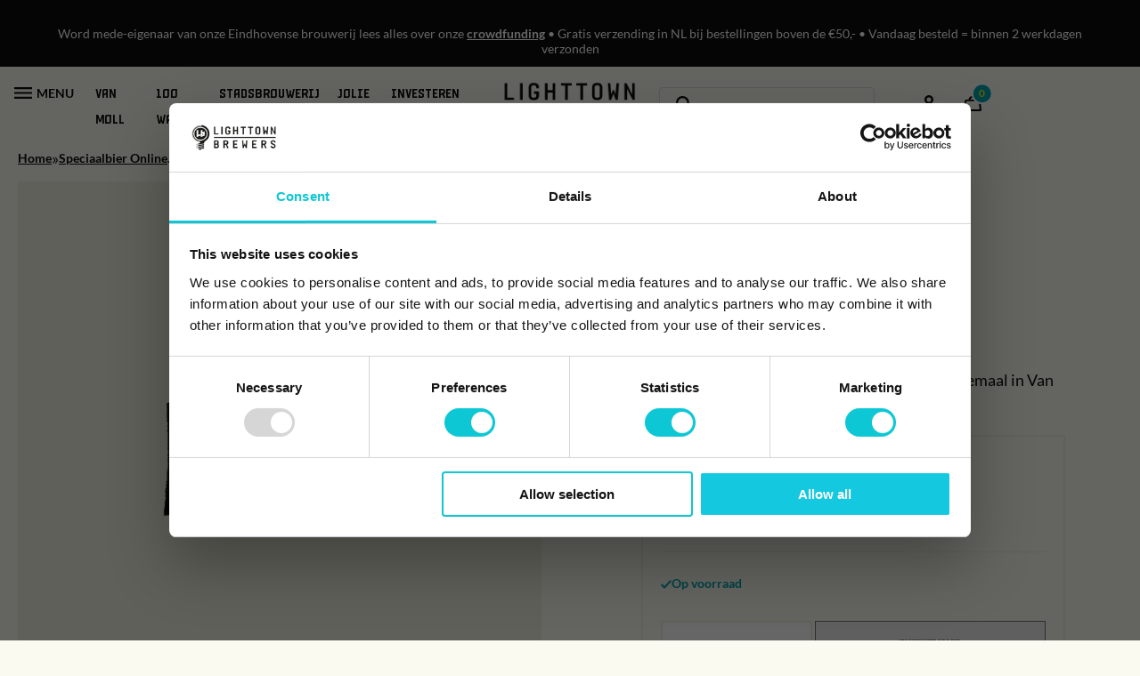

--- FILE ---
content_type: text/html; charset=UTF-8
request_url: https://lighttownbrewers.com/product/van-moll-patch/
body_size: 77627
content:
<!DOCTYPE html>

<html lang="nl-NL">

<head>
	<meta charset="UTF-8" />
	<meta name="viewport" content="width=device-width, height=device-height, initial-scale=1.0, minimum-scale=1.0, maximum-scale=5.0">
	<meta content="telephone=no" name="format-detection">
	<meta name="theme-color" content="#F4F4F9" />
	<meta name="msapplication-navbutton-color" content="#F4F4F9">
	<meta name="apple-mobile-web-app-capable" content="yes">
	<meta name="apple-mobile-web-app-status-bar-style" content="black-translucent">
	<link rel="apple-touch-icon" sizes="120x120" href="https://lighttownbrewers.com/wp-content/themes/lighttownbrewers/inc/favicon/apple-touch-icon.png">
	<link rel="icon" type="image/png" sizes="32x32" href="https://lighttownbrewers.com/wp-content/themes/lighttownbrewers/inc/favicon/favicon-32x32.png">
	<link rel="icon" type="image/png" sizes="16x16" href="https://lighttownbrewers.com/wp-content/themes/lighttownbrewers/inc/favicon/favicon-16x16.png">
	<link rel="manifest" href="https://lighttownbrewers.com/wp-content/themes/lighttownbrewers/inc/favicon/site.webmanifest">
	<link rel="mask-icon" href="https://lighttownbrewers.com/wp-content/themes/lighttownbrewers/inc/favicon/safari-pinned-tab.svg" color="#5bbad5">
	<meta name="msapplication-TileColor" content="#da532c">
	<meta name="theme-color" content="#0d0d0d">
	<title>Van Moll Patch - Lighttown Brewers</title>
	<style>#cookieconsent_backgroundDiv{background-color:#464747;width:100%;height:100%;top:0;left:0;position:fixed;z-index:900;opacity:.9;display:none}#cookiePopUp{top:20%;width:40%;margin:0 30%;background-color:#EBEBEB;padding:3% 5%;text-align:center;position:fixed;z-index:999;z-index:9999;display:none;justify-content:center;flex-flow:wrap}.cookieBar{box-sizing:border-box;width:100%;position:fixed;bottom:0;background-color:#EBEBEB;padding:10px 20px;text-align:center;z-index:999;z-index:9999;display:none;-webkit-box-shadow:0 0 6px 1px rgba(0,0,0,.055);-moz-box-shadow:0 0 6px 1px rgba(0,0,0,.055);box-shadow:0 0 6px 1px rgba(0,0,0,.055)}#cookieBar_large{padding:15px 25px;padding-bottom:15px;align-items:center}#cookieBar_small{align-items:center}#cookieBar_center{margin:auto;border:1px solid green}#cookieBar_title{color:#E1001A;font-size:22px;padding:0;margin:0;font-weight:700}.cookieBar #cookieBar_title{text-align:left;margin-bottom:0}.cookieBar_text{padding:0;margin:0;color:#464747;font-size:16px;margin-bottom:0}.cookieBar .cookieBar_text{text-align:left;width:100%}.cookieBar_leftDiv #cookieBar_text_small{padding:.3% 0;line-height:35px}#cookieBar_text #cookieBar_details{text-decoration:underline}#cookieBar_text_small .highlight{color:#E1001A}#cookieBar_large .cookieBar_rightDiv{width:200px}#cookieBar_large #cookieBar_details{display:inline-block;text-align:center;margin-bottom:3%;transition:all .3s ease-in-out;font-size:16px}.cookieBar_rightDiv #cookieBar_details:hover{text-decoration:underline;color:#E1001A;transition:all .3s ease-in-out}#cookiePopUp .cookieBar_text{padding-bottom:3%}#cookiePopUp .cookieBar_leftDiv{flex:100%}#cookiePopUp .cookieBar_rightDiv{flex:40%;width:40%;flex-flow:wrap-reverse;display:flex;justify-content:center;margin:auto;height:100%}#cookiePopUp #cookieBar_details{flex:100%}#cookiePopUp .cookieBar_akkoord{width:200px;height:40px;margin-bottom:1%;padding:0}.cookieBar_leftDiv{flex:80%;float:left}.cookieBar_rightDiv{float:right;margin-left:10px}#cookieBar_details{color:#E1001A}#cookieBar_details{margin-right:10px}.cookieBar_akkoord{-webkit-appearance:none;border:0;background-color:#E1001A;color:#FFFFFF;height:80%;border-radius:3px;transition:all .2s ease-in-out}.cookieBar_akkoord:hover{cursor:pointer;background-color:#FFFFFF;color:#E1001A;transition:all .2s ease-in-out}#cookieBar_akkoord_small{height:40px;padding:0 30px;margin-bottom:0}.cookieBar #cookieBar_akkoord_large{display:inline-block;margin:auto;bottom:0;padding:0 10px;margin-top:3%;width:150px;height:40px}#cookieBar_switchDiv{overflow:visible;margin:auto;width:fit-content}.cookieBar #cookieBar_switchDiv{padding:0;padding-top:10px;margin:0;display:block}#cookiePopUp #cookieBar_switchDiv{padding:2% 3%;padding-top:2%}#cookieBar_switchText{float:left;margin-left:6%;color:#464747;display:inline-block;height:30px;line-height:30px;width:30%;overflow:visible;white-space:nowrap;margin-bottom:0;font-size:16px}#cookiePopUp #cookieBar_switchText{margin-bottom:20px}#cookieBar_switch{width:60px;height:28px;display:inline-block;position:relative;float:left}#cookieBar_switch input{display:none}#cookieBar_slider{position:absolute;cursor:pointer;top:0;left:0;right:0;bottom:0;background-color:#ccc;-webkit-transition:.4s;transition:.4s;border-radius:34px}#cookieBar_slider:before{position:absolute;content:"";height:20px;width:20px;left:6px;bottom:4px;background-color:#FFFFFF;-webkit-transition:.4s;transition:.4s;transform:rotate(45deg);border-radius:50%}input:checked+#cookieBar_slider{background-color:#E1001A}input:focus+#cookieBar_slider{box-shadow:0 0 1px #E1001A}input:checked+#cookieBar_slider:before{-webkit-transform:translateX(29px);-ms-transform:translateX(29px);transform:translateX(29px) rotate(45deg)}#cookieconsent_cookie_div{display:flex;flex-wrap:wrap}.cookieconsent_cookie-pakketDiv{border:1px solid gray;width:100%;padding:5%;float:left;border-radius:2px;font-size:80%;flex:1;min-width:300px;margin-bottom:10px;box-sizing:border-box}.cookieconsent_cookie-pakketDiv{margin-right:10px}.cookieconsent_cookie-pakketDiv .pakketText{cursor:pointer;padding-left:35px;display:block;position:relative;margin-bottom:12px;-webkit-user-select:none;-moz-user-select:none;-ms-user-select:none;user-select:none}.cookieconsent_cookie-pakketDiv ul{list-style:disc;margin-left:20px}.pakketText:hover input[type=radio]~.pakketText_span{background-color:#ccc;transition:all .3s ease}.pakketText input[type=radio]{position:absolute;opacity:0;cursor:pointer}.pakketText_span{position:absolute;top:0;left:0;height:25px;width:25px;background-color:#eee;border-radius:50%}.pakketText input[type=radio]:checked~.pakketText_span{background-color:#E1001A}.pakketText_span:after{content:"";position:absolute;display:none}.pakketText input[type=radio]:checked~.pakketText_span:after{display:block}.pakketText .pakketText_span:after{top:9px;left:9px;width:8px;height:8px;border-radius:50%;background:#fff}@media only screen and (max-width:955px){#cookiePopUp{width:50%;margin:0 26%}#cookieBar_akkoord_small{padding:0 30px;height:50px;margin-top:5%}#cookieBar_small .cookieBar_leftDiv{flex:70%}#cookieBar_small .cookieBar_rightDiv{flex:30%}#cookieBar_small #cookieBar_details{margin-top:12%}}@media only screen and (max-width:750px){#cookieBar_text_small{padding:1.5% 4%;margin-top:1%}#cookieBar_small #cookieBar_details{margin-top:17.5%}}@media only screen and (max-width:600px){#cookiePopUp{width:80%;margin:0 10%}#cookieBar_small{padding-top:2%}#cookieBar_large .cookieBar_leftDiv{flex:100%}#cookieBar_large .cookieBar_rightDiv{display:flex;height:fit-content;justify-content:flex-end;flex-flow:nowrap;flex-direction:row-reverse;align-items:center}.cookieBar_rightDiv{margin-top:0;flex:20%;margin-left:0}#cookieBar_large .cookieBar_text{margin-bottom:5px}#cookieBar_large #cookieBar_details{margin-top:0;text-align:left;display:block;margin:0;margin-left:10px}.cookieBar #cookieBar_akkoord_large{display:block;margin:0;width:150px;height:40px}#cookieBar_large{display:flex;flex:1 auto;justify-content:space-around;flex-flow:row wrap}#cookieBar_switch{height:24px;width:52px}#cookieBar_slider:before{height:18px;width:18px;bottom:3px}#cookieBar_switchText{line-height:25px;height:25px;margin-bottom:10px}input:checked+#cookieBar_slider:before{-webkit-transform:translateX(24px);-ms-transform:translateX(24px);transform:translateX(24px) rotate(45deg)}}@media only screen and (max-width:450px){#cookieBar_small .cookieBar_leftDiv{flex:100%;float:none;display:block}#cookieBar_small .cookieBar_rightDiv{display:block;display:flex;height:fit-content;justify-content:flex-end;flex-flow:nowrap;flex-direction:row-reverse;float:none;margin-top:10px;margin-left:0}#cookieBar_rightDiv_small #cookieBar_details{margin-top:0;text-align:left;display:inline-block;padding:1.3% 2%}#cookieBar_rightDiv_small #cookieBar_details:before{content:""}#cookieBar_text_small{padding-left:0}#cookieBar_akkoord_small{display:inline-block;margin:0;width:50%;padding:0 5%;height:40px}#cookieBar_small{display:flex;flex:1 auto;justify-content:space-around;flex-flow:row wrap;padding:1% 5%;padding-bottom:2%}#cookieconsent_cookie_div{display:block}.cookieconsent_cookie-pakketDiv{min-width:0}}@media only screen and (max-width:0px){.cookieBar{bottom:auto;top:0}}</style><meta name='robots' content='index, follow, max-image-preview:large, max-snippet:-1, max-video-preview:-1' />
			<script>
				dataLayer = [{
    "event": "view_item",
    "ecommerce": {
        "currency": "EUR",
        "items": [
            {
                "item_category": "Van Moll",
                "item_name": "Van Moll Patch",
                "item_id": 1759,
                "sku": 8007,
                "price": 2.9,
                "stock": 7,
                "item_brand": "",
                "product_type": "variant",
                "quantity": 1
            }
        ]
    }
}];
			</script>
			
	<!-- This site is optimized with the Yoast SEO plugin v26.5 - https://yoast.com/wordpress/plugins/seo/ -->
	<meta name="description" content="Van Moll Craft Beer patch om je eigen outfit helemaal in Van Moll stijl te pimpen!" />
	<link rel="canonical" href="https://lighttownbrewers.com/product/van-moll-patch/" />
	<meta property="og:locale" content="nl_NL" />
	<meta property="og:type" content="article" />
	<meta property="og:title" content="Van Moll Patch - Lighttown Brewers" />
	<meta property="og:description" content="Van Moll Craft Beer patch om je eigen outfit helemaal in Van Moll stijl te pimpen!" />
	<meta property="og:url" content="https://lighttownbrewers.com/product/van-moll-patch/" />
	<meta property="og:site_name" content="Lighttown Brewers" />
	<meta property="article:publisher" content="https://www.facebook.com/Lighttownbrewers" />
	<meta property="article:modified_time" content="2025-12-02T08:42:02+00:00" />
	<meta property="og:image" content="https://lighttownbrewers.com/wp-content/uploads/2023/10/Patch.png" />
	<meta property="og:image:width" content="325" />
	<meta property="og:image:height" content="583" />
	<meta property="og:image:type" content="image/png" />
	<meta name="twitter:card" content="summary_large_image" />
	<meta name="twitter:label1" content="Geschatte leestijd" />
	<meta name="twitter:data1" content="1 minuut" />
	<script type="application/ld+json" class="yoast-schema-graph">{"@context":"https://schema.org","@graph":[{"@type":"WebPage","@id":"https://lighttownbrewers.com/product/van-moll-patch/","url":"https://lighttownbrewers.com/product/van-moll-patch/","name":"Van Moll Patch - Lighttown Brewers","isPartOf":{"@id":"https://lighttownbrewers.com/#website"},"primaryImageOfPage":{"@id":"https://lighttownbrewers.com/product/van-moll-patch/#primaryimage"},"image":{"@id":"https://lighttownbrewers.com/product/van-moll-patch/#primaryimage"},"thumbnailUrl":"https://lighttownbrewers.com/wp-content/uploads/2023/10/Patch.png","datePublished":"2023-10-17T13:53:47+00:00","dateModified":"2025-12-02T08:42:02+00:00","description":"Van Moll Craft Beer patch om je eigen outfit helemaal in Van Moll stijl te pimpen!","breadcrumb":{"@id":"https://lighttownbrewers.com/product/van-moll-patch/#breadcrumb"},"inLanguage":"nl-NL","potentialAction":[{"@type":"ReadAction","target":["https://lighttownbrewers.com/product/van-moll-patch/"]}]},{"@type":"ImageObject","inLanguage":"nl-NL","@id":"https://lighttownbrewers.com/product/van-moll-patch/#primaryimage","url":"https://lighttownbrewers.com/wp-content/uploads/2023/10/Patch.png","contentUrl":"https://lighttownbrewers.com/wp-content/uploads/2023/10/Patch.png","width":325,"height":583},{"@type":"BreadcrumbList","@id":"https://lighttownbrewers.com/product/van-moll-patch/#breadcrumb","itemListElement":[{"@type":"ListItem","position":1,"name":"Home","item":"https://lighttownbrewers.com/"},{"@type":"ListItem","position":2,"name":"Speciaalbier Online Bestellen","item":"https://lighttownbrewers.com/winkel/"},{"@type":"ListItem","position":3,"name":"Van Moll Patch"}]},{"@type":"WebSite","@id":"https://lighttownbrewers.com/#website","url":"https://lighttownbrewers.com/","name":"Lighttown Brewers","description":"Webshop Lighttown Brewers","publisher":{"@id":"https://lighttownbrewers.com/#organization"},"potentialAction":[{"@type":"SearchAction","target":{"@type":"EntryPoint","urlTemplate":"https://lighttownbrewers.com/?s={search_term_string}"},"query-input":{"@type":"PropertyValueSpecification","valueRequired":true,"valueName":"search_term_string"}}],"inLanguage":"nl-NL"},{"@type":"Organization","@id":"https://lighttownbrewers.com/#organization","name":"Lighttown Brewers","url":"https://lighttownbrewers.com/","logo":{"@type":"ImageObject","inLanguage":"nl-NL","@id":"https://lighttownbrewers.com/#/schema/logo/image/","url":"https://lighttownbrewers.com/wp-content/uploads/2024/01/lighttownbrewers-logo.png","contentUrl":"https://lighttownbrewers.com/wp-content/uploads/2024/01/lighttownbrewers-logo.png","width":360,"height":148,"caption":"Lighttown Brewers"},"image":{"@id":"https://lighttownbrewers.com/#/schema/logo/image/"},"sameAs":["https://www.facebook.com/Lighttownbrewers","https://www.instagram.com/lighttownbrewers/","https://www.linkedin.com/company/lighttown-brewers/"]}]}</script>
	<!-- / Yoast SEO plugin. -->


<link rel='dns-prefetch' href='//ajax.googleapis.com' />
			<!-- Google Tag Manager -->
			<script>(function(w,d,s,l,i){w[l]=w[l]||[];w[l].push({'gtm.start':
			new Date().getTime(),event:'gtm.js'});var f=d.getElementsByTagName(s)[0],
			j=d.createElement(s),dl=l!='dataLayer'?'&l='+l:'';j.async=true;j.src=
			'https://www.googletagmanager.com/gtm.js?id='+i+dl;f.parentNode.insertBefore(j,f);
			})(window,document,'script','dataLayer','GTM-K49T2SM');</script>
			<!-- End Google Tag Manager -->
			<style id='wp-img-auto-sizes-contain-inline-css' type='text/css'>
img:is([sizes=auto i],[sizes^="auto," i]){contain-intrinsic-size:3000px 1500px}
/*# sourceURL=wp-img-auto-sizes-contain-inline-css */
</style>
<link rel='stylesheet' id='wp-components-css' href='https://lighttownbrewers.com/wp-includes/css/dist/components/style.min.css' type='text/css' media='all' />
<link rel='stylesheet' id='wp-preferences-css' href='https://lighttownbrewers.com/wp-includes/css/dist/preferences/style.min.css' type='text/css' media='all' />
<link rel='stylesheet' id='wp-block-editor-css' href='https://lighttownbrewers.com/wp-includes/css/dist/block-editor/style.min.css' type='text/css' media='all' />
<link rel='stylesheet' id='popup-maker-block-library-style-css' href='https://lighttownbrewers.com/wp-content/plugins/popup-maker/dist/packages/block-library-style.css' type='text/css' media='all' />
<style id='woocommerce-inline-inline-css' type='text/css'>
.woocommerce form .form-row .required { visibility: visible; }
/*# sourceURL=woocommerce-inline-inline-css */
</style>
<link rel='stylesheet' id='search-filter-plugin-styles-css' href='https://lighttownbrewers.com/wp-content/plugins/search-filter-pro/public/assets/css/search-filter.min.css' type='text/css' media='all' />
<link rel='stylesheet' id='mollie-applepaydirect-css' href='https://lighttownbrewers.com/wp-content/plugins/mollie-payments-for-woocommerce/public/css/mollie-applepaydirect.min.css' type='text/css' media='screen' />
<link rel='stylesheet' id='woo_discount_pro_style-css' href='https://lighttownbrewers.com/wp-content/plugins/woo-discount-rules-pro/Assets/Css/awdr_style.css' type='text/css' media='all' />
<link rel='shortlink' href='https://lighttownbrewers.com/?p=1759' />
	<noscript><style>.woocommerce-product-gallery{ opacity: 1 !important; }</style></noscript>
	<link rel="icon" href="https://lighttownbrewers.com/wp-content/uploads/2023/09/cropped-favecon-32x32.png" sizes="32x32" />
<link rel="icon" href="https://lighttownbrewers.com/wp-content/uploads/2023/09/cropped-favecon-192x192.png" sizes="192x192" />
<link rel="apple-touch-icon" href="https://lighttownbrewers.com/wp-content/uploads/2023/09/cropped-favecon-180x180.png" />
<meta name="msapplication-TileImage" content="https://lighttownbrewers.com/wp-content/uploads/2023/09/cropped-favecon-270x270.png" />
	<style type="text/css">
	  @charset "UTF-8";.wp-block-accordion{box-sizing:border-box}.wp-block-accordion-item.is-open>.wp-block-accordion-heading .wp-block-accordion-heading__toggle-icon{transform:rotate(45deg)}@media (prefers-reduced-motion:no-preference){.wp-block-accordion-item{transition:grid-template-rows .3s ease-out}.wp-block-accordion-item>.wp-block-accordion-heading .wp-block-accordion-heading__toggle-icon{transition:transform .2s ease-in-out}}.wp-block-accordion-heading{margin:0}.wp-block-accordion-heading__toggle{align-items:center;background-color:inherit!important;border:none;color:inherit!important;cursor:pointer;display:flex;font-family:inherit;font-size:inherit;font-style:inherit;font-weight:inherit;letter-spacing:inherit;line-height:inherit;overflow:hidden;padding:var(--wp--preset--spacing--20,1em) 0;text-align:inherit;text-decoration:inherit;text-transform:inherit;width:100%;word-spacing:inherit}.wp-block-accordion-heading__toggle:not(:focus-visible){outline:none}.wp-block-accordion-heading__toggle:focus,.wp-block-accordion-heading__toggle:hover{background-color:inherit!important;border:none;box-shadow:none;color:inherit;padding:var(--wp--preset--spacing--20,1em) 0;text-decoration:none}.wp-block-accordion-heading__toggle:focus-visible{outline:auto;outline-offset:0}.wp-block-accordion-heading__toggle:hover .wp-block-accordion-heading__toggle-title{text-decoration:underline}.wp-block-accordion-heading__toggle-title{flex:1}.wp-block-accordion-heading__toggle-icon{align-items:center;display:flex;height:1.2em;justify-content:center;width:1.2em}.wp-block-accordion-panel[aria-hidden=true],.wp-block-accordion-panel[inert]{display:none;margin-block-start:0}.wp-block-archives{box-sizing:border-box}.wp-block-archives-dropdown label{display:block}.wp-block-avatar{line-height:0}.wp-block-avatar,.wp-block-avatar img{box-sizing:border-box}.wp-block-avatar.aligncenter{text-align:center}.wp-block-audio{box-sizing:border-box}.wp-block-audio :where(figcaption){margin-bottom:1em;margin-top:.5em}.wp-block-audio audio{min-width:300px;width:100%}.wp-block-breadcrumbs{box-sizing:border-box}.wp-block-breadcrumbs ol{flex-wrap:wrap;list-style:none}.wp-block-breadcrumbs li,.wp-block-breadcrumbs ol{align-items:center;display:flex;margin:0;padding:0}.wp-block-breadcrumbs li:not(:last-child):after{content:var(--separator,"/");margin:0 .5em;opacity:.7}.wp-block-breadcrumbs span{color:inherit}.wp-block-button__link{align-content:center;box-sizing:border-box;cursor:pointer;display:inline-block;height:100%;text-align:center;word-break:break-word}.wp-block-button__link.aligncenter{text-align:center}.wp-block-button__link.alignright{text-align:right}:where(.wp-block-button__link){border-radius:9999px;box-shadow:none;padding:calc(.667em + 2px) calc(1.333em + 2px);text-decoration:none}.wp-block-button[style*=text-decoration] .wp-block-button__link{text-decoration:inherit}.wp-block-buttons>.wp-block-button.has-custom-width{max-width:none}.wp-block-buttons>.wp-block-button.has-custom-width .wp-block-button__link{width:100%}.wp-block-buttons>.wp-block-button.has-custom-font-size .wp-block-button__link{font-size:inherit}.wp-block-buttons>.wp-block-button.wp-block-button__width-25{width:calc(25% - var(--wp--style--block-gap, .5em)*.75)}.wp-block-buttons>.wp-block-button.wp-block-button__width-50{width:calc(50% - var(--wp--style--block-gap, .5em)*.5)}.wp-block-buttons>.wp-block-button.wp-block-button__width-75{width:calc(75% - var(--wp--style--block-gap, .5em)*.25)}.wp-block-buttons>.wp-block-button.wp-block-button__width-100{flex-basis:100%;width:100%}.wp-block-buttons.is-vertical>.wp-block-button.wp-block-button__width-25{width:25%}.wp-block-buttons.is-vertical>.wp-block-button.wp-block-button__width-50{width:50%}.wp-block-buttons.is-vertical>.wp-block-button.wp-block-button__width-75{width:75%}.wp-block-button.is-style-squared,.wp-block-button__link.wp-block-button.is-style-squared{border-radius:0}.wp-block-button.no-border-radius,.wp-block-button__link.no-border-radius{border-radius:0!important}:root :where(.wp-block-button .wp-block-button__link.is-style-outline),:root :where(.wp-block-button.is-style-outline>.wp-block-button__link){border:2px solid;padding:.667em 1.333em}:root :where(.wp-block-button .wp-block-button__link.is-style-outline:not(.has-text-color)),:root :where(.wp-block-button.is-style-outline>.wp-block-button__link:not(.has-text-color)){color:currentColor}:root :where(.wp-block-button .wp-block-button__link.is-style-outline:not(.has-background)),:root :where(.wp-block-button.is-style-outline>.wp-block-button__link:not(.has-background)){background-color:initial;background-image:none}.wp-block-buttons{box-sizing:border-box}.wp-block-buttons.is-vertical{flex-direction:column}.wp-block-buttons.is-vertical>.wp-block-button:last-child{margin-bottom:0}.wp-block-buttons>.wp-block-button{display:inline-block;margin:0}.wp-block-buttons.is-content-justification-left{justify-content:flex-start}.wp-block-buttons.is-content-justification-left.is-vertical{align-items:flex-start}.wp-block-buttons.is-content-justification-center{justify-content:center}.wp-block-buttons.is-content-justification-center.is-vertical{align-items:center}.wp-block-buttons.is-content-justification-right{justify-content:flex-end}.wp-block-buttons.is-content-justification-right.is-vertical{align-items:flex-end}.wp-block-buttons.is-content-justification-space-between{justify-content:space-between}.wp-block-buttons.aligncenter{text-align:center}.wp-block-buttons:not(.is-content-justification-space-between,.is-content-justification-right,.is-content-justification-left,.is-content-justification-center) .wp-block-button.aligncenter{margin-left:auto;margin-right:auto;width:100%}.wp-block-buttons[style*=text-decoration] .wp-block-button,.wp-block-buttons[style*=text-decoration] .wp-block-button__link{text-decoration:inherit}.wp-block-buttons.has-custom-font-size .wp-block-button__link{font-size:inherit}.wp-block-buttons .wp-block-button__link{width:100%}.wp-block-button.aligncenter,.wp-block-calendar{text-align:center}.wp-block-calendar td,.wp-block-calendar th{border:1px solid;padding:.25em}.wp-block-calendar th{font-weight:400}.wp-block-calendar caption{background-color:inherit}.wp-block-calendar table{border-collapse:collapse;width:100%}.wp-block-calendar table.has-background th{background-color:inherit}.wp-block-calendar table.has-text-color th{color:inherit}.wp-block-calendar :where(table:not(.has-text-color)){color:#40464d}.wp-block-calendar :where(table:not(.has-text-color)) td,.wp-block-calendar :where(table:not(.has-text-color)) th{border-color:#ddd}:where(.wp-block-calendar table:not(.has-background) th){background:#ddd}.wp-block-categories{box-sizing:border-box}.wp-block-categories.alignleft{margin-right:2em}.wp-block-categories.alignright{margin-left:2em}.wp-block-categories.wp-block-categories-dropdown.aligncenter{text-align:center}.wp-block-categories .wp-block-categories__label{display:block;width:100%}.wp-block-code{box-sizing:border-box}.wp-block-code code{
  /*!rtl:begin:ignore*/direction:ltr;display:block;font-family:inherit;overflow-wrap:break-word;text-align:initial;white-space:pre-wrap
  /*!rtl:end:ignore*/}.wp-block-columns{box-sizing:border-box;display:flex;flex-wrap:wrap!important}@media (min-width:782px){.wp-block-columns{flex-wrap:nowrap!important}}.wp-block-columns{align-items:normal!important}.wp-block-columns.are-vertically-aligned-top{align-items:flex-start}.wp-block-columns.are-vertically-aligned-center{align-items:center}.wp-block-columns.are-vertically-aligned-bottom{align-items:flex-end}@media (max-width:781px){.wp-block-columns:not(.is-not-stacked-on-mobile)>.wp-block-column{flex-basis:100%!important}}@media (min-width:782px){.wp-block-columns:not(.is-not-stacked-on-mobile)>.wp-block-column{flex-basis:0;flex-grow:1}.wp-block-columns:not(.is-not-stacked-on-mobile)>.wp-block-column[style*=flex-basis]{flex-grow:0}}.wp-block-columns.is-not-stacked-on-mobile{flex-wrap:nowrap!important}.wp-block-columns.is-not-stacked-on-mobile>.wp-block-column{flex-basis:0;flex-grow:1}.wp-block-columns.is-not-stacked-on-mobile>.wp-block-column[style*=flex-basis]{flex-grow:0}:where(.wp-block-columns){margin-bottom:1.75em}:where(.wp-block-columns.has-background){padding:1.25em 2.375em}.wp-block-column{flex-grow:1;min-width:0;overflow-wrap:break-word;word-break:break-word}.wp-block-column.is-vertically-aligned-top{align-self:flex-start}.wp-block-column.is-vertically-aligned-center{align-self:center}.wp-block-column.is-vertically-aligned-bottom{align-self:flex-end}.wp-block-column.is-vertically-aligned-stretch{align-self:stretch}.wp-block-column.is-vertically-aligned-bottom,.wp-block-column.is-vertically-aligned-center,.wp-block-column.is-vertically-aligned-top{width:100%}.wp-block-post-comments{box-sizing:border-box}.wp-block-post-comments .alignleft{float:left}.wp-block-post-comments .alignright{float:right}.wp-block-post-comments .navigation:after{clear:both;content:"";display:table}.wp-block-post-comments .commentlist{clear:both;list-style:none;margin:0;padding:0}.wp-block-post-comments .commentlist .comment{min-height:2.25em;padding-left:3.25em}.wp-block-post-comments .commentlist .comment p{font-size:1em;line-height:1.8;margin:1em 0}.wp-block-post-comments .commentlist .children{list-style:none;margin:0;padding:0}.wp-block-post-comments .comment-author{line-height:1.5}.wp-block-post-comments .comment-author .avatar{border-radius:1.5em;display:block;float:left;height:2.5em;margin-right:.75em;margin-top:.5em;width:2.5em}.wp-block-post-comments .comment-author cite{font-style:normal}.wp-block-post-comments .comment-meta{font-size:.875em;line-height:1.5}.wp-block-post-comments .comment-meta b{font-weight:400}.wp-block-post-comments .comment-meta .comment-awaiting-moderation{display:block;margin-bottom:1em;margin-top:1em}.wp-block-post-comments .comment-body .commentmetadata{font-size:.875em}.wp-block-post-comments .comment-form-author label,.wp-block-post-comments .comment-form-comment label,.wp-block-post-comments .comment-form-email label,.wp-block-post-comments .comment-form-url label{display:block;margin-bottom:.25em}.wp-block-post-comments .comment-form input:not([type=submit]):not([type=checkbox]),.wp-block-post-comments .comment-form textarea{box-sizing:border-box;display:block;width:100%}.wp-block-post-comments .comment-form-cookies-consent{display:flex;gap:.25em}.wp-block-post-comments .comment-form-cookies-consent #wp-comment-cookies-consent{margin-top:.35em}.wp-block-post-comments .comment-reply-title{margin-bottom:0}.wp-block-post-comments .comment-reply-title :where(small){font-size:var(--wp--preset--font-size--medium,smaller);margin-left:.5em}.wp-block-post-comments .reply{font-size:.875em;margin-bottom:1.4em}.wp-block-post-comments input:not([type=submit]),.wp-block-post-comments textarea{border:1px solid #949494;font-family:inherit;font-size:1em}.wp-block-post-comments input:not([type=submit]):not([type=checkbox]),.wp-block-post-comments textarea{padding:calc(.667em + 2px)}:where(.wp-block-post-comments input[type=submit]){border:none}.wp-block-comments{box-sizing:border-box}.wp-block-comments-pagination>.wp-block-comments-pagination-next,.wp-block-comments-pagination>.wp-block-comments-pagination-numbers,.wp-block-comments-pagination>.wp-block-comments-pagination-previous{font-size:inherit}.wp-block-comments-pagination .wp-block-comments-pagination-previous-arrow{display:inline-block;margin-right:1ch}.wp-block-comments-pagination .wp-block-comments-pagination-previous-arrow:not(.is-arrow-chevron){transform:scaleX(1)}.wp-block-comments-pagination .wp-block-comments-pagination-next-arrow{display:inline-block;margin-left:1ch}.wp-block-comments-pagination .wp-block-comments-pagination-next-arrow:not(.is-arrow-chevron){transform:scaleX(1)}.wp-block-comments-pagination.aligncenter{justify-content:center}.wp-block-comment-template{box-sizing:border-box;list-style:none;margin-bottom:0;max-width:100%;padding:0}.wp-block-comment-template li{clear:both}.wp-block-comment-template ol{list-style:none;margin-bottom:0;max-width:100%;padding-left:2rem}.wp-block-comment-template.alignleft{float:left}.wp-block-comment-template.aligncenter{margin-left:auto;margin-right:auto;width:fit-content}.wp-block-comment-template.alignright{float:right}.wp-block-comment-date{box-sizing:border-box}.comment-awaiting-moderation{display:block;font-size:.875em;line-height:1.5}.wp-block-comment-author-name,.wp-block-comment-content,.wp-block-comment-edit-link,.wp-block-comment-reply-link{box-sizing:border-box}.wp-block-cover,.wp-block-cover-image{align-items:center;background-position:50%;box-sizing:border-box;display:flex;justify-content:center;min-height:430px;overflow:hidden;overflow:clip;padding:1em;position:relative}.wp-block-cover .has-background-dim:not([class*=-background-color]),.wp-block-cover-image .has-background-dim:not([class*=-background-color]),.wp-block-cover-image.has-background-dim:not([class*=-background-color]),.wp-block-cover.has-background-dim:not([class*=-background-color]){background-color:#000}.wp-block-cover .has-background-dim.has-background-gradient,.wp-block-cover-image .has-background-dim.has-background-gradient{background-color:initial}.wp-block-cover-image.has-background-dim:before,.wp-block-cover.has-background-dim:before{background-color:inherit;content:""}.wp-block-cover .wp-block-cover__background,.wp-block-cover .wp-block-cover__gradient-background,.wp-block-cover-image .wp-block-cover__background,.wp-block-cover-image .wp-block-cover__gradient-background,.wp-block-cover-image.has-background-dim:not(.has-background-gradient):before,.wp-block-cover.has-background-dim:not(.has-background-gradient):before{bottom:0;left:0;opacity:.5;position:absolute;right:0;top:0}.wp-block-cover-image.has-background-dim.has-background-dim-10 .wp-block-cover__background,.wp-block-cover-image.has-background-dim.has-background-dim-10 .wp-block-cover__gradient-background,.wp-block-cover-image.has-background-dim.has-background-dim-10:not(.has-background-gradient):before,.wp-block-cover.has-background-dim.has-background-dim-10 .wp-block-cover__background,.wp-block-cover.has-background-dim.has-background-dim-10 .wp-block-cover__gradient-background,.wp-block-cover.has-background-dim.has-background-dim-10:not(.has-background-gradient):before{opacity:.1}.wp-block-cover-image.has-background-dim.has-background-dim-20 .wp-block-cover__background,.wp-block-cover-image.has-background-dim.has-background-dim-20 .wp-block-cover__gradient-background,.wp-block-cover-image.has-background-dim.has-background-dim-20:not(.has-background-gradient):before,.wp-block-cover.has-background-dim.has-background-dim-20 .wp-block-cover__background,.wp-block-cover.has-background-dim.has-background-dim-20 .wp-block-cover__gradient-background,.wp-block-cover.has-background-dim.has-background-dim-20:not(.has-background-gradient):before{opacity:.2}.wp-block-cover-image.has-background-dim.has-background-dim-30 .wp-block-cover__background,.wp-block-cover-image.has-background-dim.has-background-dim-30 .wp-block-cover__gradient-background,.wp-block-cover-image.has-background-dim.has-background-dim-30:not(.has-background-gradient):before,.wp-block-cover.has-background-dim.has-background-dim-30 .wp-block-cover__background,.wp-block-cover.has-background-dim.has-background-dim-30 .wp-block-cover__gradient-background,.wp-block-cover.has-background-dim.has-background-dim-30:not(.has-background-gradient):before{opacity:.3}.wp-block-cover-image.has-background-dim.has-background-dim-40 .wp-block-cover__background,.wp-block-cover-image.has-background-dim.has-background-dim-40 .wp-block-cover__gradient-background,.wp-block-cover-image.has-background-dim.has-background-dim-40:not(.has-background-gradient):before,.wp-block-cover.has-background-dim.has-background-dim-40 .wp-block-cover__background,.wp-block-cover.has-background-dim.has-background-dim-40 .wp-block-cover__gradient-background,.wp-block-cover.has-background-dim.has-background-dim-40:not(.has-background-gradient):before{opacity:.4}.wp-block-cover-image.has-background-dim.has-background-dim-50 .wp-block-cover__background,.wp-block-cover-image.has-background-dim.has-background-dim-50 .wp-block-cover__gradient-background,.wp-block-cover-image.has-background-dim.has-background-dim-50:not(.has-background-gradient):before,.wp-block-cover.has-background-dim.has-background-dim-50 .wp-block-cover__background,.wp-block-cover.has-background-dim.has-background-dim-50 .wp-block-cover__gradient-background,.wp-block-cover.has-background-dim.has-background-dim-50:not(.has-background-gradient):before{opacity:.5}.wp-block-cover-image.has-background-dim.has-background-dim-60 .wp-block-cover__background,.wp-block-cover-image.has-background-dim.has-background-dim-60 .wp-block-cover__gradient-background,.wp-block-cover-image.has-background-dim.has-background-dim-60:not(.has-background-gradient):before,.wp-block-cover.has-background-dim.has-background-dim-60 .wp-block-cover__background,.wp-block-cover.has-background-dim.has-background-dim-60 .wp-block-cover__gradient-background,.wp-block-cover.has-background-dim.has-background-dim-60:not(.has-background-gradient):before{opacity:.6}.wp-block-cover-image.has-background-dim.has-background-dim-70 .wp-block-cover__background,.wp-block-cover-image.has-background-dim.has-background-dim-70 .wp-block-cover__gradient-background,.wp-block-cover-image.has-background-dim.has-background-dim-70:not(.has-background-gradient):before,.wp-block-cover.has-background-dim.has-background-dim-70 .wp-block-cover__background,.wp-block-cover.has-background-dim.has-background-dim-70 .wp-block-cover__gradient-background,.wp-block-cover.has-background-dim.has-background-dim-70:not(.has-background-gradient):before{opacity:.7}.wp-block-cover-image.has-background-dim.has-background-dim-80 .wp-block-cover__background,.wp-block-cover-image.has-background-dim.has-background-dim-80 .wp-block-cover__gradient-background,.wp-block-cover-image.has-background-dim.has-background-dim-80:not(.has-background-gradient):before,.wp-block-cover.has-background-dim.has-background-dim-80 .wp-block-cover__background,.wp-block-cover.has-background-dim.has-background-dim-80 .wp-block-cover__gradient-background,.wp-block-cover.has-background-dim.has-background-dim-80:not(.has-background-gradient):before{opacity:.8}.wp-block-cover-image.has-background-dim.has-background-dim-90 .wp-block-cover__background,.wp-block-cover-image.has-background-dim.has-background-dim-90 .wp-block-cover__gradient-background,.wp-block-cover-image.has-background-dim.has-background-dim-90:not(.has-background-gradient):before,.wp-block-cover.has-background-dim.has-background-dim-90 .wp-block-cover__background,.wp-block-cover.has-background-dim.has-background-dim-90 .wp-block-cover__gradient-background,.wp-block-cover.has-background-dim.has-background-dim-90:not(.has-background-gradient):before{opacity:.9}.wp-block-cover-image.has-background-dim.has-background-dim-100 .wp-block-cover__background,.wp-block-cover-image.has-background-dim.has-background-dim-100 .wp-block-cover__gradient-background,.wp-block-cover-image.has-background-dim.has-background-dim-100:not(.has-background-gradient):before,.wp-block-cover.has-background-dim.has-background-dim-100 .wp-block-cover__background,.wp-block-cover.has-background-dim.has-background-dim-100 .wp-block-cover__gradient-background,.wp-block-cover.has-background-dim.has-background-dim-100:not(.has-background-gradient):before{opacity:1}.wp-block-cover .wp-block-cover__background.has-background-dim.has-background-dim-0,.wp-block-cover .wp-block-cover__gradient-background.has-background-dim.has-background-dim-0,.wp-block-cover-image .wp-block-cover__background.has-background-dim.has-background-dim-0,.wp-block-cover-image .wp-block-cover__gradient-background.has-background-dim.has-background-dim-0{opacity:0}.wp-block-cover .wp-block-cover__background.has-background-dim.has-background-dim-10,.wp-block-cover .wp-block-cover__gradient-background.has-background-dim.has-background-dim-10,.wp-block-cover-image .wp-block-cover__background.has-background-dim.has-background-dim-10,.wp-block-cover-image .wp-block-cover__gradient-background.has-background-dim.has-background-dim-10{opacity:.1}.wp-block-cover .wp-block-cover__background.has-background-dim.has-background-dim-20,.wp-block-cover .wp-block-cover__gradient-background.has-background-dim.has-background-dim-20,.wp-block-cover-image .wp-block-cover__background.has-background-dim.has-background-dim-20,.wp-block-cover-image .wp-block-cover__gradient-background.has-background-dim.has-background-dim-20{opacity:.2}.wp-block-cover .wp-block-cover__background.has-background-dim.has-background-dim-30,.wp-block-cover .wp-block-cover__gradient-background.has-background-dim.has-background-dim-30,.wp-block-cover-image .wp-block-cover__background.has-background-dim.has-background-dim-30,.wp-block-cover-image .wp-block-cover__gradient-background.has-background-dim.has-background-dim-30{opacity:.3}.wp-block-cover .wp-block-cover__background.has-background-dim.has-background-dim-40,.wp-block-cover .wp-block-cover__gradient-background.has-background-dim.has-background-dim-40,.wp-block-cover-image .wp-block-cover__background.has-background-dim.has-background-dim-40,.wp-block-cover-image .wp-block-cover__gradient-background.has-background-dim.has-background-dim-40{opacity:.4}.wp-block-cover .wp-block-cover__background.has-background-dim.has-background-dim-50,.wp-block-cover .wp-block-cover__gradient-background.has-background-dim.has-background-dim-50,.wp-block-cover-image .wp-block-cover__background.has-background-dim.has-background-dim-50,.wp-block-cover-image .wp-block-cover__gradient-background.has-background-dim.has-background-dim-50{opacity:.5}.wp-block-cover .wp-block-cover__background.has-background-dim.has-background-dim-60,.wp-block-cover .wp-block-cover__gradient-background.has-background-dim.has-background-dim-60,.wp-block-cover-image .wp-block-cover__background.has-background-dim.has-background-dim-60,.wp-block-cover-image .wp-block-cover__gradient-background.has-background-dim.has-background-dim-60{opacity:.6}.wp-block-cover .wp-block-cover__background.has-background-dim.has-background-dim-70,.wp-block-cover .wp-block-cover__gradient-background.has-background-dim.has-background-dim-70,.wp-block-cover-image .wp-block-cover__background.has-background-dim.has-background-dim-70,.wp-block-cover-image .wp-block-cover__gradient-background.has-background-dim.has-background-dim-70{opacity:.7}.wp-block-cover .wp-block-cover__background.has-background-dim.has-background-dim-80,.wp-block-cover .wp-block-cover__gradient-background.has-background-dim.has-background-dim-80,.wp-block-cover-image .wp-block-cover__background.has-background-dim.has-background-dim-80,.wp-block-cover-image .wp-block-cover__gradient-background.has-background-dim.has-background-dim-80{opacity:.8}.wp-block-cover .wp-block-cover__background.has-background-dim.has-background-dim-90,.wp-block-cover .wp-block-cover__gradient-background.has-background-dim.has-background-dim-90,.wp-block-cover-image .wp-block-cover__background.has-background-dim.has-background-dim-90,.wp-block-cover-image .wp-block-cover__gradient-background.has-background-dim.has-background-dim-90{opacity:.9}.wp-block-cover .wp-block-cover__background.has-background-dim.has-background-dim-100,.wp-block-cover .wp-block-cover__gradient-background.has-background-dim.has-background-dim-100,.wp-block-cover-image .wp-block-cover__background.has-background-dim.has-background-dim-100,.wp-block-cover-image .wp-block-cover__gradient-background.has-background-dim.has-background-dim-100{opacity:1}.wp-block-cover-image.alignleft,.wp-block-cover-image.alignright,.wp-block-cover.alignleft,.wp-block-cover.alignright{max-width:420px;width:100%}.wp-block-cover-image.aligncenter,.wp-block-cover-image.alignleft,.wp-block-cover-image.alignright,.wp-block-cover.aligncenter,.wp-block-cover.alignleft,.wp-block-cover.alignright{display:flex}.wp-block-cover .wp-block-cover__inner-container,.wp-block-cover-image .wp-block-cover__inner-container{color:inherit;position:relative;width:100%}.wp-block-cover-image.is-position-top-left,.wp-block-cover.is-position-top-left{align-items:flex-start;justify-content:flex-start}.wp-block-cover-image.is-position-top-center,.wp-block-cover.is-position-top-center{align-items:flex-start;justify-content:center}.wp-block-cover-image.is-position-top-right,.wp-block-cover.is-position-top-right{align-items:flex-start;justify-content:flex-end}.wp-block-cover-image.is-position-center-left,.wp-block-cover.is-position-center-left{align-items:center;justify-content:flex-start}.wp-block-cover-image.is-position-center-center,.wp-block-cover.is-position-center-center{align-items:center;justify-content:center}.wp-block-cover-image.is-position-center-right,.wp-block-cover.is-position-center-right{align-items:center;justify-content:flex-end}.wp-block-cover-image.is-position-bottom-left,.wp-block-cover.is-position-bottom-left{align-items:flex-end;justify-content:flex-start}.wp-block-cover-image.is-position-bottom-center,.wp-block-cover.is-position-bottom-center{align-items:flex-end;justify-content:center}.wp-block-cover-image.is-position-bottom-right,.wp-block-cover.is-position-bottom-right{align-items:flex-end;justify-content:flex-end}.wp-block-cover-image.has-custom-content-position.has-custom-content-position .wp-block-cover__inner-container,.wp-block-cover.has-custom-content-position.has-custom-content-position .wp-block-cover__inner-container{margin:0}.wp-block-cover-image.has-custom-content-position.has-custom-content-position.is-position-bottom-left .wp-block-cover__inner-container,.wp-block-cover-image.has-custom-content-position.has-custom-content-position.is-position-bottom-right .wp-block-cover__inner-container,.wp-block-cover-image.has-custom-content-position.has-custom-content-position.is-position-center-left .wp-block-cover__inner-container,.wp-block-cover-image.has-custom-content-position.has-custom-content-position.is-position-center-right .wp-block-cover__inner-container,.wp-block-cover-image.has-custom-content-position.has-custom-content-position.is-position-top-left .wp-block-cover__inner-container,.wp-block-cover-image.has-custom-content-position.has-custom-content-position.is-position-top-right .wp-block-cover__inner-container,.wp-block-cover.has-custom-content-position.has-custom-content-position.is-position-bottom-left .wp-block-cover__inner-container,.wp-block-cover.has-custom-content-position.has-custom-content-position.is-position-bottom-right .wp-block-cover__inner-container,.wp-block-cover.has-custom-content-position.has-custom-content-position.is-position-center-left .wp-block-cover__inner-container,.wp-block-cover.has-custom-content-position.has-custom-content-position.is-position-center-right .wp-block-cover__inner-container,.wp-block-cover.has-custom-content-position.has-custom-content-position.is-position-top-left .wp-block-cover__inner-container,.wp-block-cover.has-custom-content-position.has-custom-content-position.is-position-top-right .wp-block-cover__inner-container{margin:0;width:auto}.wp-block-cover .wp-block-cover__image-background,.wp-block-cover video.wp-block-cover__video-background,.wp-block-cover-image .wp-block-cover__image-background,.wp-block-cover-image video.wp-block-cover__video-background{border:none;bottom:0;box-shadow:none;height:100%;left:0;margin:0;max-height:none;max-width:none;object-fit:cover;outline:none;padding:0;position:absolute;right:0;top:0;width:100%}.wp-block-cover-image.has-parallax,.wp-block-cover.has-parallax,.wp-block-cover__image-background.has-parallax,video.wp-block-cover__video-background.has-parallax{background-attachment:fixed;background-repeat:no-repeat;background-size:cover}@supports (-webkit-touch-callout:inherit){.wp-block-cover-image.has-parallax,.wp-block-cover.has-parallax,.wp-block-cover__image-background.has-parallax,video.wp-block-cover__video-background.has-parallax{background-attachment:scroll}}@media (prefers-reduced-motion:reduce){.wp-block-cover-image.has-parallax,.wp-block-cover.has-parallax,.wp-block-cover__image-background.has-parallax,video.wp-block-cover__video-background.has-parallax{background-attachment:scroll}}.wp-block-cover-image.is-repeated,.wp-block-cover.is-repeated,.wp-block-cover__image-background.is-repeated,video.wp-block-cover__video-background.is-repeated{background-repeat:repeat;background-size:auto}.wp-block-cover-image-text,.wp-block-cover-image-text a,.wp-block-cover-image-text a:active,.wp-block-cover-image-text a:focus,.wp-block-cover-image-text a:hover,.wp-block-cover-text,.wp-block-cover-text a,.wp-block-cover-text a:active,.wp-block-cover-text a:focus,.wp-block-cover-text a:hover,section.wp-block-cover-image h2,section.wp-block-cover-image h2 a,section.wp-block-cover-image h2 a:active,section.wp-block-cover-image h2 a:focus,section.wp-block-cover-image h2 a:hover{color:#fff}.wp-block-cover-image .wp-block-cover.has-left-content{justify-content:flex-start}.wp-block-cover-image .wp-block-cover.has-right-content{justify-content:flex-end}.wp-block-cover-image.has-left-content .wp-block-cover-image-text,.wp-block-cover.has-left-content .wp-block-cover-text,section.wp-block-cover-image.has-left-content>h2{margin-left:0;text-align:left}.wp-block-cover-image.has-right-content .wp-block-cover-image-text,.wp-block-cover.has-right-content .wp-block-cover-text,section.wp-block-cover-image.has-right-content>h2{margin-right:0;text-align:right}.wp-block-cover .wp-block-cover-text,.wp-block-cover-image .wp-block-cover-image-text,section.wp-block-cover-image>h2{font-size:2em;line-height:1.25;margin-bottom:0;max-width:840px;padding:.44em;text-align:center;z-index:1}:where(.wp-block-cover-image:not(.has-text-color)),:where(.wp-block-cover:not(.has-text-color)){color:#fff}:where(.wp-block-cover-image.is-light:not(.has-text-color)),:where(.wp-block-cover.is-light:not(.has-text-color)){color:#000}:root :where(.wp-block-cover h1:not(.has-text-color)),:root :where(.wp-block-cover h2:not(.has-text-color)),:root :where(.wp-block-cover h3:not(.has-text-color)),:root :where(.wp-block-cover h4:not(.has-text-color)),:root :where(.wp-block-cover h5:not(.has-text-color)),:root :where(.wp-block-cover h6:not(.has-text-color)),:root :where(.wp-block-cover p:not(.has-text-color)){color:inherit}body:not(.editor-styles-wrapper) .wp-block-cover:not(.wp-block-cover:has(.wp-block-cover__background+.wp-block-cover__inner-container)) .wp-block-cover__image-background,body:not(.editor-styles-wrapper) .wp-block-cover:not(.wp-block-cover:has(.wp-block-cover__background+.wp-block-cover__inner-container)) .wp-block-cover__video-background{z-index:0}body:not(.editor-styles-wrapper) .wp-block-cover:not(.wp-block-cover:has(.wp-block-cover__background+.wp-block-cover__inner-container)) .wp-block-cover__background,body:not(.editor-styles-wrapper) .wp-block-cover:not(.wp-block-cover:has(.wp-block-cover__background+.wp-block-cover__inner-container)) .wp-block-cover__gradient-background,body:not(.editor-styles-wrapper) .wp-block-cover:not(.wp-block-cover:has(.wp-block-cover__background+.wp-block-cover__inner-container)) .wp-block-cover__inner-container,body:not(.editor-styles-wrapper) .wp-block-cover:not(.wp-block-cover:has(.wp-block-cover__background+.wp-block-cover__inner-container)).has-background-dim:not(.has-background-gradient):before{z-index:1}.has-modal-open body:not(.editor-styles-wrapper) .wp-block-cover:not(.wp-block-cover:has(.wp-block-cover__background+.wp-block-cover__inner-container)) .wp-block-cover__inner-container{z-index:auto}.wp-block-details{box-sizing:border-box}.wp-block-details summary{cursor:pointer}.wp-block-embed.alignleft,.wp-block-embed.alignright,.wp-block[data-align=left]>[data-type="core/embed"],.wp-block[data-align=right]>[data-type="core/embed"]{max-width:360px;width:100%}.wp-block-embed.alignleft .wp-block-embed__wrapper,.wp-block-embed.alignright .wp-block-embed__wrapper,.wp-block[data-align=left]>[data-type="core/embed"] .wp-block-embed__wrapper,.wp-block[data-align=right]>[data-type="core/embed"] .wp-block-embed__wrapper{min-width:280px}.wp-block-cover .wp-block-embed{min-height:240px;min-width:320px}.wp-block-embed{overflow-wrap:break-word}.wp-block-embed :where(figcaption){margin-bottom:1em;margin-top:.5em}.wp-block-embed iframe{max-width:100%}.wp-block-embed__wrapper{position:relative}.wp-embed-responsive .wp-has-aspect-ratio .wp-block-embed__wrapper:before{content:"";display:block;padding-top:50%}.wp-embed-responsive .wp-has-aspect-ratio iframe{bottom:0;height:100%;left:0;position:absolute;right:0;top:0;width:100%}.wp-embed-responsive .wp-embed-aspect-21-9 .wp-block-embed__wrapper:before{padding-top:42.85%}.wp-embed-responsive .wp-embed-aspect-18-9 .wp-block-embed__wrapper:before{padding-top:50%}.wp-embed-responsive .wp-embed-aspect-16-9 .wp-block-embed__wrapper:before{padding-top:56.25%}.wp-embed-responsive .wp-embed-aspect-4-3 .wp-block-embed__wrapper:before{padding-top:75%}.wp-embed-responsive .wp-embed-aspect-1-1 .wp-block-embed__wrapper:before{padding-top:100%}.wp-embed-responsive .wp-embed-aspect-9-16 .wp-block-embed__wrapper:before{padding-top:177.77%}.wp-embed-responsive .wp-embed-aspect-1-2 .wp-block-embed__wrapper:before{padding-top:200%}.wp-block-file{box-sizing:border-box}.wp-block-file:not(.wp-element-button){font-size:.8em}.wp-block-file.aligncenter{text-align:center}.wp-block-file.alignright{text-align:right}.wp-block-file *+.wp-block-file__button{margin-left:.75em}:where(.wp-block-file){margin-bottom:1.5em}.wp-block-file__embed{margin-bottom:1em}:where(.wp-block-file__button){border-radius:2em;display:inline-block;padding:.5em 1em}:where(.wp-block-file__button):where(a):active,:where(.wp-block-file__button):where(a):focus,:where(.wp-block-file__button):where(a):hover,:where(.wp-block-file__button):where(a):visited{box-shadow:none;color:#fff;opacity:.85;text-decoration:none}.wp-block-form-input__label{display:flex;flex-direction:column;gap:.25em;margin-bottom:.5em;width:100%}.wp-block-form-input__label.is-label-inline{align-items:center;flex-direction:row;gap:.5em}.wp-block-form-input__label.is-label-inline .wp-block-form-input__label-content{margin-bottom:.5em}.wp-block-form-input__label:has(input[type=checkbox]){flex-direction:row;width:fit-content}.wp-block-form-input__label:has(input[type=checkbox]) .wp-block-form-input__label-content{margin:0}.wp-block-form-input__label:has(.wp-block-form-input__label-content+input[type=checkbox]){flex-direction:row-reverse}.wp-block-form-input__label-content{width:fit-content}:where(.wp-block-form-input__input){font-size:1em;margin-bottom:.5em;padding:0 .5em}:where(.wp-block-form-input__input)[type=date],:where(.wp-block-form-input__input)[type=datetime-local],:where(.wp-block-form-input__input)[type=datetime],:where(.wp-block-form-input__input)[type=email],:where(.wp-block-form-input__input)[type=month],:where(.wp-block-form-input__input)[type=number],:where(.wp-block-form-input__input)[type=password],:where(.wp-block-form-input__input)[type=search],:where(.wp-block-form-input__input)[type=tel],:where(.wp-block-form-input__input)[type=text],:where(.wp-block-form-input__input)[type=time],:where(.wp-block-form-input__input)[type=url],:where(.wp-block-form-input__input)[type=week]{border-style:solid;border-width:1px;line-height:2;min-height:2em}textarea.wp-block-form-input__input{min-height:10em}.blocks-gallery-grid:not(.has-nested-images),.wp-block-gallery:not(.has-nested-images){display:flex;flex-wrap:wrap;list-style-type:none;margin:0;padding:0}.blocks-gallery-grid:not(.has-nested-images) .blocks-gallery-image,.blocks-gallery-grid:not(.has-nested-images) .blocks-gallery-item,.wp-block-gallery:not(.has-nested-images) .blocks-gallery-image,.wp-block-gallery:not(.has-nested-images) .blocks-gallery-item{display:flex;flex-direction:column;flex-grow:1;justify-content:center;margin:0 1em 1em 0;position:relative;width:calc(50% - 1em)}.blocks-gallery-grid:not(.has-nested-images) .blocks-gallery-image:nth-of-type(2n),.blocks-gallery-grid:not(.has-nested-images) .blocks-gallery-item:nth-of-type(2n),.wp-block-gallery:not(.has-nested-images) .blocks-gallery-image:nth-of-type(2n),.wp-block-gallery:not(.has-nested-images) .blocks-gallery-item:nth-of-type(2n){margin-right:0}.blocks-gallery-grid:not(.has-nested-images) .blocks-gallery-image figure,.blocks-gallery-grid:not(.has-nested-images) .blocks-gallery-item figure,.wp-block-gallery:not(.has-nested-images) .blocks-gallery-image figure,.wp-block-gallery:not(.has-nested-images) .blocks-gallery-item figure{align-items:flex-end;display:flex;height:100%;justify-content:flex-start;margin:0}.blocks-gallery-grid:not(.has-nested-images) .blocks-gallery-image img,.blocks-gallery-grid:not(.has-nested-images) .blocks-gallery-item img,.wp-block-gallery:not(.has-nested-images) .blocks-gallery-image img,.wp-block-gallery:not(.has-nested-images) .blocks-gallery-item img{display:block;height:auto;max-width:100%;width:auto}.blocks-gallery-grid:not(.has-nested-images) .blocks-gallery-image figcaption,.blocks-gallery-grid:not(.has-nested-images) .blocks-gallery-item figcaption,.wp-block-gallery:not(.has-nested-images) .blocks-gallery-image figcaption,.wp-block-gallery:not(.has-nested-images) .blocks-gallery-item figcaption{background:linear-gradient(0deg,#000000b3,#0000004d 70%,#0000);bottom:0;box-sizing:border-box;color:#fff;font-size:.8em;margin:0;max-height:100%;overflow:auto;padding:3em .77em .7em;position:absolute;text-align:center;width:100%;z-index:2}.blocks-gallery-grid:not(.has-nested-images) .blocks-gallery-image figcaption img,.blocks-gallery-grid:not(.has-nested-images) .blocks-gallery-item figcaption img,.wp-block-gallery:not(.has-nested-images) .blocks-gallery-image figcaption img,.wp-block-gallery:not(.has-nested-images) .blocks-gallery-item figcaption img{display:inline}.blocks-gallery-grid:not(.has-nested-images) figcaption,.wp-block-gallery:not(.has-nested-images) figcaption{flex-grow:1}.blocks-gallery-grid:not(.has-nested-images).is-cropped .blocks-gallery-image a,.blocks-gallery-grid:not(.has-nested-images).is-cropped .blocks-gallery-image img,.blocks-gallery-grid:not(.has-nested-images).is-cropped .blocks-gallery-item a,.blocks-gallery-grid:not(.has-nested-images).is-cropped .blocks-gallery-item img,.wp-block-gallery:not(.has-nested-images).is-cropped .blocks-gallery-image a,.wp-block-gallery:not(.has-nested-images).is-cropped .blocks-gallery-image img,.wp-block-gallery:not(.has-nested-images).is-cropped .blocks-gallery-item a,.wp-block-gallery:not(.has-nested-images).is-cropped .blocks-gallery-item img{flex:1;height:100%;object-fit:cover;width:100%}.blocks-gallery-grid:not(.has-nested-images).columns-1 .blocks-gallery-image,.blocks-gallery-grid:not(.has-nested-images).columns-1 .blocks-gallery-item,.wp-block-gallery:not(.has-nested-images).columns-1 .blocks-gallery-image,.wp-block-gallery:not(.has-nested-images).columns-1 .blocks-gallery-item{margin-right:0;width:100%}@media (min-width:600px){.blocks-gallery-grid:not(.has-nested-images).columns-3 .blocks-gallery-image,.blocks-gallery-grid:not(.has-nested-images).columns-3 .blocks-gallery-item,.wp-block-gallery:not(.has-nested-images).columns-3 .blocks-gallery-image,.wp-block-gallery:not(.has-nested-images).columns-3 .blocks-gallery-item{margin-right:1em;width:calc(33.33333% - .66667em)}.blocks-gallery-grid:not(.has-nested-images).columns-4 .blocks-gallery-image,.blocks-gallery-grid:not(.has-nested-images).columns-4 .blocks-gallery-item,.wp-block-gallery:not(.has-nested-images).columns-4 .blocks-gallery-image,.wp-block-gallery:not(.has-nested-images).columns-4 .blocks-gallery-item{margin-right:1em;width:calc(25% - .75em)}.blocks-gallery-grid:not(.has-nested-images).columns-5 .blocks-gallery-image,.blocks-gallery-grid:not(.has-nested-images).columns-5 .blocks-gallery-item,.wp-block-gallery:not(.has-nested-images).columns-5 .blocks-gallery-image,.wp-block-gallery:not(.has-nested-images).columns-5 .blocks-gallery-item{margin-right:1em;width:calc(20% - .8em)}.blocks-gallery-grid:not(.has-nested-images).columns-6 .blocks-gallery-image,.blocks-gallery-grid:not(.has-nested-images).columns-6 .blocks-gallery-item,.wp-block-gallery:not(.has-nested-images).columns-6 .blocks-gallery-image,.wp-block-gallery:not(.has-nested-images).columns-6 .blocks-gallery-item{margin-right:1em;width:calc(16.66667% - .83333em)}.blocks-gallery-grid:not(.has-nested-images).columns-7 .blocks-gallery-image,.blocks-gallery-grid:not(.has-nested-images).columns-7 .blocks-gallery-item,.wp-block-gallery:not(.has-nested-images).columns-7 .blocks-gallery-image,.wp-block-gallery:not(.has-nested-images).columns-7 .blocks-gallery-item{margin-right:1em;width:calc(14.28571% - .85714em)}.blocks-gallery-grid:not(.has-nested-images).columns-8 .blocks-gallery-image,.blocks-gallery-grid:not(.has-nested-images).columns-8 .blocks-gallery-item,.wp-block-gallery:not(.has-nested-images).columns-8 .blocks-gallery-image,.wp-block-gallery:not(.has-nested-images).columns-8 .blocks-gallery-item{margin-right:1em;width:calc(12.5% - .875em)}.blocks-gallery-grid:not(.has-nested-images).columns-1 .blocks-gallery-image:nth-of-type(1n),.blocks-gallery-grid:not(.has-nested-images).columns-1 .blocks-gallery-item:nth-of-type(1n),.blocks-gallery-grid:not(.has-nested-images).columns-2 .blocks-gallery-image:nth-of-type(2n),.blocks-gallery-grid:not(.has-nested-images).columns-2 .blocks-gallery-item:nth-of-type(2n),.blocks-gallery-grid:not(.has-nested-images).columns-3 .blocks-gallery-image:nth-of-type(3n),.blocks-gallery-grid:not(.has-nested-images).columns-3 .blocks-gallery-item:nth-of-type(3n),.blocks-gallery-grid:not(.has-nested-images).columns-4 .blocks-gallery-image:nth-of-type(4n),.blocks-gallery-grid:not(.has-nested-images).columns-4 .blocks-gallery-item:nth-of-type(4n),.blocks-gallery-grid:not(.has-nested-images).columns-5 .blocks-gallery-image:nth-of-type(5n),.blocks-gallery-grid:not(.has-nested-images).columns-5 .blocks-gallery-item:nth-of-type(5n),.blocks-gallery-grid:not(.has-nested-images).columns-6 .blocks-gallery-image:nth-of-type(6n),.blocks-gallery-grid:not(.has-nested-images).columns-6 .blocks-gallery-item:nth-of-type(6n),.blocks-gallery-grid:not(.has-nested-images).columns-7 .blocks-gallery-image:nth-of-type(7n),.blocks-gallery-grid:not(.has-nested-images).columns-7 .blocks-gallery-item:nth-of-type(7n),.blocks-gallery-grid:not(.has-nested-images).columns-8 .blocks-gallery-image:nth-of-type(8n),.blocks-gallery-grid:not(.has-nested-images).columns-8 .blocks-gallery-item:nth-of-type(8n),.wp-block-gallery:not(.has-nested-images).columns-1 .blocks-gallery-image:nth-of-type(1n),.wp-block-gallery:not(.has-nested-images).columns-1 .blocks-gallery-item:nth-of-type(1n),.wp-block-gallery:not(.has-nested-images).columns-2 .blocks-gallery-image:nth-of-type(2n),.wp-block-gallery:not(.has-nested-images).columns-2 .blocks-gallery-item:nth-of-type(2n),.wp-block-gallery:not(.has-nested-images).columns-3 .blocks-gallery-image:nth-of-type(3n),.wp-block-gallery:not(.has-nested-images).columns-3 .blocks-gallery-item:nth-of-type(3n),.wp-block-gallery:not(.has-nested-images).columns-4 .blocks-gallery-image:nth-of-type(4n),.wp-block-gallery:not(.has-nested-images).columns-4 .blocks-gallery-item:nth-of-type(4n),.wp-block-gallery:not(.has-nested-images).columns-5 .blocks-gallery-image:nth-of-type(5n),.wp-block-gallery:not(.has-nested-images).columns-5 .blocks-gallery-item:nth-of-type(5n),.wp-block-gallery:not(.has-nested-images).columns-6 .blocks-gallery-image:nth-of-type(6n),.wp-block-gallery:not(.has-nested-images).columns-6 .blocks-gallery-item:nth-of-type(6n),.wp-block-gallery:not(.has-nested-images).columns-7 .blocks-gallery-image:nth-of-type(7n),.wp-block-gallery:not(.has-nested-images).columns-7 .blocks-gallery-item:nth-of-type(7n),.wp-block-gallery:not(.has-nested-images).columns-8 .blocks-gallery-image:nth-of-type(8n),.wp-block-gallery:not(.has-nested-images).columns-8 .blocks-gallery-item:nth-of-type(8n){margin-right:0}}.blocks-gallery-grid:not(.has-nested-images) .blocks-gallery-image:last-child,.blocks-gallery-grid:not(.has-nested-images) .blocks-gallery-item:last-child,.wp-block-gallery:not(.has-nested-images) .blocks-gallery-image:last-child,.wp-block-gallery:not(.has-nested-images) .blocks-gallery-item:last-child{margin-right:0}.blocks-gallery-grid:not(.has-nested-images).alignleft,.blocks-gallery-grid:not(.has-nested-images).alignright,.wp-block-gallery:not(.has-nested-images).alignleft,.wp-block-gallery:not(.has-nested-images).alignright{max-width:420px;width:100%}.blocks-gallery-grid:not(.has-nested-images).aligncenter .blocks-gallery-item figure,.wp-block-gallery:not(.has-nested-images).aligncenter .blocks-gallery-item figure{justify-content:center}.wp-block-gallery:not(.is-cropped) .blocks-gallery-item{align-self:flex-start}figure.wp-block-gallery.has-nested-images{align-items:normal}.wp-block-gallery.has-nested-images figure.wp-block-image:not(#individual-image){margin:0;width:calc(50% - var(--wp--style--unstable-gallery-gap, 16px)/2)}.wp-block-gallery.has-nested-images figure.wp-block-image{box-sizing:border-box;display:flex;flex-direction:column;flex-grow:1;justify-content:center;max-width:100%;position:relative}.wp-block-gallery.has-nested-images figure.wp-block-image>a,.wp-block-gallery.has-nested-images figure.wp-block-image>div{flex-direction:column;flex-grow:1;margin:0}.wp-block-gallery.has-nested-images figure.wp-block-image img{display:block;height:auto;max-width:100%!important;width:auto}.wp-block-gallery.has-nested-images figure.wp-block-image figcaption,.wp-block-gallery.has-nested-images figure.wp-block-image:has(figcaption):before{bottom:0;left:0;max-height:100%;position:absolute;right:0}.wp-block-gallery.has-nested-images figure.wp-block-image:has(figcaption):before{backdrop-filter:blur(3px);content:"";height:100%;-webkit-mask-image:linear-gradient(0deg,#000 20%,#0000);mask-image:linear-gradient(0deg,#000 20%,#0000);max-height:40%;pointer-events:none}.wp-block-gallery.has-nested-images figure.wp-block-image figcaption{box-sizing:border-box;color:#fff;font-size:13px;margin:0;overflow:auto;padding:1em;text-align:center;text-shadow:0 0 1.5px #000}.wp-block-gallery.has-nested-images figure.wp-block-image figcaption::-webkit-scrollbar{height:12px;width:12px}.wp-block-gallery.has-nested-images figure.wp-block-image figcaption::-webkit-scrollbar-track{background-color:initial}.wp-block-gallery.has-nested-images figure.wp-block-image figcaption::-webkit-scrollbar-thumb{background-clip:padding-box;background-color:initial;border:3px solid #0000;border-radius:8px}.wp-block-gallery.has-nested-images figure.wp-block-image figcaption:focus-within::-webkit-scrollbar-thumb,.wp-block-gallery.has-nested-images figure.wp-block-image figcaption:focus::-webkit-scrollbar-thumb,.wp-block-gallery.has-nested-images figure.wp-block-image figcaption:hover::-webkit-scrollbar-thumb{background-color:#fffc}.wp-block-gallery.has-nested-images figure.wp-block-image figcaption{scrollbar-color:#0000 #0000;scrollbar-gutter:stable both-edges;scrollbar-width:thin}.wp-block-gallery.has-nested-images figure.wp-block-image figcaption:focus,.wp-block-gallery.has-nested-images figure.wp-block-image figcaption:focus-within,.wp-block-gallery.has-nested-images figure.wp-block-image figcaption:hover{scrollbar-color:#fffc #0000}.wp-block-gallery.has-nested-images figure.wp-block-image figcaption{will-change:transform}@media (hover:none){.wp-block-gallery.has-nested-images figure.wp-block-image figcaption{scrollbar-color:#fffc #0000}}.wp-block-gallery.has-nested-images figure.wp-block-image figcaption{background:linear-gradient(0deg,#0006,#0000)}.wp-block-gallery.has-nested-images figure.wp-block-image figcaption img{display:inline}.wp-block-gallery.has-nested-images figure.wp-block-image figcaption a{color:inherit}.wp-block-gallery.has-nested-images figure.wp-block-image.has-custom-border img{box-sizing:border-box}.wp-block-gallery.has-nested-images figure.wp-block-image.has-custom-border>a,.wp-block-gallery.has-nested-images figure.wp-block-image.has-custom-border>div,.wp-block-gallery.has-nested-images figure.wp-block-image.is-style-rounded>a,.wp-block-gallery.has-nested-images figure.wp-block-image.is-style-rounded>div{flex:1 1 auto}.wp-block-gallery.has-nested-images figure.wp-block-image.has-custom-border figcaption,.wp-block-gallery.has-nested-images figure.wp-block-image.is-style-rounded figcaption{background:none;color:inherit;flex:initial;margin:0;padding:10px 10px 9px;position:relative;text-shadow:none}.wp-block-gallery.has-nested-images figure.wp-block-image.has-custom-border:before,.wp-block-gallery.has-nested-images figure.wp-block-image.is-style-rounded:before{content:none}.wp-block-gallery.has-nested-images figcaption{flex-basis:100%;flex-grow:1;text-align:center}.wp-block-gallery.has-nested-images:not(.is-cropped) figure.wp-block-image:not(#individual-image){margin-bottom:auto;margin-top:0}.wp-block-gallery.has-nested-images.is-cropped figure.wp-block-image:not(#individual-image){align-self:inherit}.wp-block-gallery.has-nested-images.is-cropped figure.wp-block-image:not(#individual-image)>a,.wp-block-gallery.has-nested-images.is-cropped figure.wp-block-image:not(#individual-image)>div:not(.components-drop-zone){display:flex}.wp-block-gallery.has-nested-images.is-cropped figure.wp-block-image:not(#individual-image) a,.wp-block-gallery.has-nested-images.is-cropped figure.wp-block-image:not(#individual-image) img{flex:1 0 0%;height:100%;object-fit:cover;width:100%}.wp-block-gallery.has-nested-images.columns-1 figure.wp-block-image:not(#individual-image){width:100%}@media (min-width:600px){.wp-block-gallery.has-nested-images.columns-3 figure.wp-block-image:not(#individual-image){width:calc(33.33333% - var(--wp--style--unstable-gallery-gap, 16px)*.66667)}.wp-block-gallery.has-nested-images.columns-4 figure.wp-block-image:not(#individual-image){width:calc(25% - var(--wp--style--unstable-gallery-gap, 16px)*.75)}.wp-block-gallery.has-nested-images.columns-5 figure.wp-block-image:not(#individual-image){width:calc(20% - var(--wp--style--unstable-gallery-gap, 16px)*.8)}.wp-block-gallery.has-nested-images.columns-6 figure.wp-block-image:not(#individual-image){width:calc(16.66667% - var(--wp--style--unstable-gallery-gap, 16px)*.83333)}.wp-block-gallery.has-nested-images.columns-7 figure.wp-block-image:not(#individual-image){width:calc(14.28571% - var(--wp--style--unstable-gallery-gap, 16px)*.85714)}.wp-block-gallery.has-nested-images.columns-8 figure.wp-block-image:not(#individual-image){width:calc(12.5% - var(--wp--style--unstable-gallery-gap, 16px)*.875)}.wp-block-gallery.has-nested-images.columns-default figure.wp-block-image:not(#individual-image){width:calc(33.33% - var(--wp--style--unstable-gallery-gap, 16px)*.66667)}.wp-block-gallery.has-nested-images.columns-default figure.wp-block-image:not(#individual-image):first-child:nth-last-child(2),.wp-block-gallery.has-nested-images.columns-default figure.wp-block-image:not(#individual-image):first-child:nth-last-child(2)~figure.wp-block-image:not(#individual-image){width:calc(50% - var(--wp--style--unstable-gallery-gap, 16px)*.5)}.wp-block-gallery.has-nested-images.columns-default figure.wp-block-image:not(#individual-image):first-child:last-child{width:100%}}.wp-block-gallery.has-nested-images.alignleft,.wp-block-gallery.has-nested-images.alignright{max-width:420px;width:100%}.wp-block-gallery.has-nested-images.aligncenter{justify-content:center}.wp-block-group{box-sizing:border-box}:where(.wp-block-group.wp-block-group-is-layout-constrained){position:relative}h1:where(.wp-block-heading).has-background,h2:where(.wp-block-heading).has-background,h3:where(.wp-block-heading).has-background,h4:where(.wp-block-heading).has-background,h5:where(.wp-block-heading).has-background,h6:where(.wp-block-heading).has-background{padding:1.25em 2.375em}h1.has-text-align-left[style*=writing-mode]:where([style*=vertical-lr]),h1.has-text-align-right[style*=writing-mode]:where([style*=vertical-rl]),h2.has-text-align-left[style*=writing-mode]:where([style*=vertical-lr]),h2.has-text-align-right[style*=writing-mode]:where([style*=vertical-rl]),h3.has-text-align-left[style*=writing-mode]:where([style*=vertical-lr]),h3.has-text-align-right[style*=writing-mode]:where([style*=vertical-rl]),h4.has-text-align-left[style*=writing-mode]:where([style*=vertical-lr]),h4.has-text-align-right[style*=writing-mode]:where([style*=vertical-rl]),h5.has-text-align-left[style*=writing-mode]:where([style*=vertical-lr]),h5.has-text-align-right[style*=writing-mode]:where([style*=vertical-rl]),h6.has-text-align-left[style*=writing-mode]:where([style*=vertical-lr]),h6.has-text-align-right[style*=writing-mode]:where([style*=vertical-rl]){rotate:180deg}.wp-block-image>a,.wp-block-image>figure>a{display:inline-block}.wp-block-image img{box-sizing:border-box;height:auto;max-width:100%;vertical-align:bottom}@media not (prefers-reduced-motion){.wp-block-image img.hide{visibility:hidden}.wp-block-image img.show{animation:show-content-image .4s}}.wp-block-image[style*=border-radius] img,.wp-block-image[style*=border-radius]>a{border-radius:inherit}.wp-block-image.has-custom-border img{box-sizing:border-box}.wp-block-image.aligncenter{text-align:center}.wp-block-image.alignfull>a,.wp-block-image.alignwide>a{width:100%}.wp-block-image.alignfull img,.wp-block-image.alignwide img{height:auto;width:100%}.wp-block-image .aligncenter,.wp-block-image .alignleft,.wp-block-image .alignright,.wp-block-image.aligncenter,.wp-block-image.alignleft,.wp-block-image.alignright{display:table}.wp-block-image .aligncenter>figcaption,.wp-block-image .alignleft>figcaption,.wp-block-image .alignright>figcaption,.wp-block-image.aligncenter>figcaption,.wp-block-image.alignleft>figcaption,.wp-block-image.alignright>figcaption{caption-side:bottom;display:table-caption}.wp-block-image .alignleft{float:left;margin:.5em 1em .5em 0}.wp-block-image .alignright{float:right;margin:.5em 0 .5em 1em}.wp-block-image .aligncenter{margin-left:auto;margin-right:auto}.wp-block-image :where(figcaption){margin-bottom:1em;margin-top:.5em}.wp-block-image.is-style-circle-mask img{border-radius:9999px}@supports ((-webkit-mask-image:none) or (mask-image:none)) or (-webkit-mask-image:none){.wp-block-image.is-style-circle-mask img{border-radius:0;-webkit-mask-image:url('data:image/svg+xml;utf8,<svg viewBox="0 0 100 100" xmlns="http://www.w3.org/2000/svg"><circle cx="50" cy="50" r="50"/></svg>');mask-image:url('data:image/svg+xml;utf8,<svg viewBox="0 0 100 100" xmlns="http://www.w3.org/2000/svg"><circle cx="50" cy="50" r="50"/></svg>');mask-mode:alpha;-webkit-mask-position:center;mask-position:center;-webkit-mask-repeat:no-repeat;mask-repeat:no-repeat;-webkit-mask-size:contain;mask-size:contain}}:root :where(.wp-block-image.is-style-rounded img,.wp-block-image .is-style-rounded img){border-radius:9999px}.wp-block-image figure{margin:0}.wp-lightbox-container{display:flex;flex-direction:column;position:relative}.wp-lightbox-container img{cursor:zoom-in}.wp-lightbox-container img:hover+button{opacity:1}.wp-lightbox-container button{align-items:center;backdrop-filter:blur(16px) saturate(180%);background-color:#5a5a5a40;border:none;border-radius:4px;cursor:zoom-in;display:flex;height:20px;justify-content:center;opacity:0;padding:0;position:absolute;right:16px;text-align:center;top:16px;width:20px;z-index:100}@media not (prefers-reduced-motion){.wp-lightbox-container button{transition:opacity .2s ease}}.wp-lightbox-container button:focus-visible{outline:3px auto #5a5a5a40;outline:3px auto -webkit-focus-ring-color;outline-offset:3px}.wp-lightbox-container button:hover{cursor:pointer;opacity:1}.wp-lightbox-container button:focus{opacity:1}.wp-lightbox-container button:focus,.wp-lightbox-container button:hover,.wp-lightbox-container button:not(:hover):not(:active):not(.has-background){background-color:#5a5a5a40;border:none}.wp-lightbox-overlay{box-sizing:border-box;cursor:zoom-out;height:100vh;left:0;overflow:hidden;position:fixed;top:0;visibility:hidden;width:100%;z-index:100000}.wp-lightbox-overlay .close-button{align-items:center;cursor:pointer;display:flex;justify-content:center;min-height:40px;min-width:40px;padding:0;position:absolute;right:calc(env(safe-area-inset-right) + 16px);top:calc(env(safe-area-inset-top) + 16px);z-index:5000000}.wp-lightbox-overlay .close-button:focus,.wp-lightbox-overlay .close-button:hover,.wp-lightbox-overlay .close-button:not(:hover):not(:active):not(.has-background){background:none;border:none}.wp-lightbox-overlay .lightbox-image-container{height:var(--wp--lightbox-container-height);left:50%;overflow:hidden;position:absolute;top:50%;transform:translate(-50%,-50%);transform-origin:top left;width:var(--wp--lightbox-container-width);z-index:9999999999}.wp-lightbox-overlay .wp-block-image{align-items:center;box-sizing:border-box;display:flex;height:100%;justify-content:center;margin:0;position:relative;transform-origin:0 0;width:100%;z-index:3000000}.wp-lightbox-overlay .wp-block-image img{height:var(--wp--lightbox-image-height);min-height:var(--wp--lightbox-image-height);min-width:var(--wp--lightbox-image-width);width:var(--wp--lightbox-image-width)}.wp-lightbox-overlay .wp-block-image figcaption{display:none}.wp-lightbox-overlay button{background:none;border:none}.wp-lightbox-overlay .scrim{background-color:#fff;height:100%;opacity:.9;position:absolute;width:100%;z-index:2000000}.wp-lightbox-overlay.active{visibility:visible}@media not (prefers-reduced-motion){.wp-lightbox-overlay.active{animation:turn-on-visibility .25s both}.wp-lightbox-overlay.active img{animation:turn-on-visibility .35s both}.wp-lightbox-overlay.show-closing-animation:not(.active){animation:turn-off-visibility .35s both}.wp-lightbox-overlay.show-closing-animation:not(.active) img{animation:turn-off-visibility .25s both}.wp-lightbox-overlay.zoom.active{animation:none;opacity:1;visibility:visible}.wp-lightbox-overlay.zoom.active .lightbox-image-container{animation:lightbox-zoom-in .4s}.wp-lightbox-overlay.zoom.active .lightbox-image-container img{animation:none}.wp-lightbox-overlay.zoom.active .scrim{animation:turn-on-visibility .4s forwards}.wp-lightbox-overlay.zoom.show-closing-animation:not(.active){animation:none}.wp-lightbox-overlay.zoom.show-closing-animation:not(.active) .lightbox-image-container{animation:lightbox-zoom-out .4s}.wp-lightbox-overlay.zoom.show-closing-animation:not(.active) .lightbox-image-container img{animation:none}.wp-lightbox-overlay.zoom.show-closing-animation:not(.active) .scrim{animation:turn-off-visibility .4s forwards}}@keyframes show-content-image{0%{visibility:hidden}99%{visibility:hidden}to{visibility:visible}}@keyframes turn-on-visibility{0%{opacity:0}to{opacity:1}}@keyframes turn-off-visibility{0%{opacity:1;visibility:visible}99%{opacity:0;visibility:visible}to{opacity:0;visibility:hidden}}@keyframes lightbox-zoom-in{0%{transform:translate(calc((-100vw + var(--wp--lightbox-scrollbar-width))/2 + var(--wp--lightbox-initial-left-position)),calc(-50vh + var(--wp--lightbox-initial-top-position))) scale(var(--wp--lightbox-scale))}to{transform:translate(-50%,-50%) scale(1)}}@keyframes lightbox-zoom-out{0%{transform:translate(-50%,-50%) scale(1);visibility:visible}99%{visibility:visible}to{transform:translate(calc((-100vw + var(--wp--lightbox-scrollbar-width))/2 + var(--wp--lightbox-initial-left-position)),calc(-50vh + var(--wp--lightbox-initial-top-position))) scale(var(--wp--lightbox-scale));visibility:hidden}}ol.wp-block-latest-comments{box-sizing:border-box;margin-left:0}:where(.wp-block-latest-comments:not([style*=line-height] .wp-block-latest-comments__comment)){line-height:1.1}:where(.wp-block-latest-comments:not([style*=line-height] .wp-block-latest-comments__comment-excerpt p)){line-height:1.8}.has-dates :where(.wp-block-latest-comments:not([style*=line-height])),.has-excerpts :where(.wp-block-latest-comments:not([style*=line-height])){line-height:1.5}.wp-block-latest-comments .wp-block-latest-comments{padding-left:0}.wp-block-latest-comments__comment{list-style:none;margin-bottom:1em}.has-avatars .wp-block-latest-comments__comment{list-style:none;min-height:2.25em}.has-avatars .wp-block-latest-comments__comment .wp-block-latest-comments__comment-excerpt,.has-avatars .wp-block-latest-comments__comment .wp-block-latest-comments__comment-meta{margin-left:3.25em}.wp-block-latest-comments__comment-excerpt p{font-size:.875em;margin:.36em 0 1.4em}.wp-block-latest-comments__comment-date{display:block;font-size:.75em}.wp-block-latest-comments .avatar,.wp-block-latest-comments__comment-avatar{border-radius:1.5em;display:block;float:left;height:2.5em;margin-right:.75em;width:2.5em}.wp-block-latest-comments[class*=-font-size] a,.wp-block-latest-comments[style*=font-size] a{font-size:inherit}.wp-block-latest-posts{box-sizing:border-box}.wp-block-latest-posts.alignleft{margin-right:2em}.wp-block-latest-posts.alignright{margin-left:2em}.wp-block-latest-posts.wp-block-latest-posts__list{list-style:none}.wp-block-latest-posts.wp-block-latest-posts__list li{clear:both;overflow-wrap:break-word}.wp-block-latest-posts.is-grid{display:flex;flex-wrap:wrap}.wp-block-latest-posts.is-grid li{margin:0 1.25em 1.25em 0;width:100%}@media (min-width:600px){.wp-block-latest-posts.columns-2 li{width:calc(50% - .625em)}.wp-block-latest-posts.columns-2 li:nth-child(2n){margin-right:0}.wp-block-latest-posts.columns-3 li{width:calc(33.33333% - .83333em)}.wp-block-latest-posts.columns-3 li:nth-child(3n){margin-right:0}.wp-block-latest-posts.columns-4 li{width:calc(25% - .9375em)}.wp-block-latest-posts.columns-4 li:nth-child(4n){margin-right:0}.wp-block-latest-posts.columns-5 li{width:calc(20% - 1em)}.wp-block-latest-posts.columns-5 li:nth-child(5n){margin-right:0}.wp-block-latest-posts.columns-6 li{width:calc(16.66667% - 1.04167em)}.wp-block-latest-posts.columns-6 li:nth-child(6n){margin-right:0}}:root :where(.wp-block-latest-posts.is-grid){padding:0}:root :where(.wp-block-latest-posts.wp-block-latest-posts__list){padding-left:0}.wp-block-latest-posts__post-author,.wp-block-latest-posts__post-date{display:block;font-size:.8125em}.wp-block-latest-posts__post-excerpt,.wp-block-latest-posts__post-full-content{margin-bottom:1em;margin-top:.5em}.wp-block-latest-posts__featured-image a{display:inline-block}.wp-block-latest-posts__featured-image img{height:auto;max-width:100%;width:auto}.wp-block-latest-posts__featured-image.alignleft{float:left;margin-right:1em}.wp-block-latest-posts__featured-image.alignright{float:right;margin-left:1em}.wp-block-latest-posts__featured-image.aligncenter{margin-bottom:1em;text-align:center}ol,ul{box-sizing:border-box}:root :where(.wp-block-list.has-background){padding:1.25em 2.375em}.wp-block-loginout{box-sizing:border-box}.wp-block-math{overflow-x:auto;overflow-y:hidden}.wp-block-media-text{box-sizing:border-box;
  /*!rtl:begin:ignore*/direction:ltr;
  /*!rtl:end:ignore*/display:grid;grid-template-columns:50% 1fr;grid-template-rows:auto}.wp-block-media-text.has-media-on-the-right{grid-template-columns:1fr 50%}.wp-block-media-text.is-vertically-aligned-top>.wp-block-media-text__content,.wp-block-media-text.is-vertically-aligned-top>.wp-block-media-text__media{align-self:start}.wp-block-media-text.is-vertically-aligned-center>.wp-block-media-text__content,.wp-block-media-text.is-vertically-aligned-center>.wp-block-media-text__media,.wp-block-media-text>.wp-block-media-text__content,.wp-block-media-text>.wp-block-media-text__media{align-self:center}.wp-block-media-text.is-vertically-aligned-bottom>.wp-block-media-text__content,.wp-block-media-text.is-vertically-aligned-bottom>.wp-block-media-text__media{align-self:end}.wp-block-media-text>.wp-block-media-text__media{
  /*!rtl:begin:ignore*/grid-column:1;grid-row:1;
  /*!rtl:end:ignore*/margin:0}.wp-block-media-text>.wp-block-media-text__content{direction:ltr;
  /*!rtl:begin:ignore*/grid-column:2;grid-row:1;
  /*!rtl:end:ignore*/padding:0 8%;word-break:break-word}.wp-block-media-text.has-media-on-the-right>.wp-block-media-text__media{
  /*!rtl:begin:ignore*/grid-column:2;grid-row:1
  /*!rtl:end:ignore*/}.wp-block-media-text.has-media-on-the-right>.wp-block-media-text__content{
  /*!rtl:begin:ignore*/grid-column:1;grid-row:1
  /*!rtl:end:ignore*/}.wp-block-media-text__media a{display:block}.wp-block-media-text__media img,.wp-block-media-text__media video{height:auto;max-width:unset;vertical-align:middle;width:100%}.wp-block-media-text.is-image-fill>.wp-block-media-text__media{background-size:cover;height:100%;min-height:250px}.wp-block-media-text.is-image-fill>.wp-block-media-text__media>a{display:block;height:100%}.wp-block-media-text.is-image-fill>.wp-block-media-text__media img{height:1px;margin:-1px;overflow:hidden;padding:0;position:absolute;width:1px;clip:rect(0,0,0,0);border:0}.wp-block-media-text.is-image-fill-element>.wp-block-media-text__media{height:100%;min-height:250px}.wp-block-media-text.is-image-fill-element>.wp-block-media-text__media>a{display:block;height:100%}.wp-block-media-text.is-image-fill-element>.wp-block-media-text__media img{height:100%;object-fit:cover;width:100%}@media (max-width:600px){.wp-block-media-text.is-stacked-on-mobile{grid-template-columns:100%!important}.wp-block-media-text.is-stacked-on-mobile>.wp-block-media-text__media{grid-column:1;grid-row:1}.wp-block-media-text.is-stacked-on-mobile>.wp-block-media-text__content{grid-column:1;grid-row:2}}.wp-block-navigation{position:relative}.wp-block-navigation ul{margin-bottom:0;margin-left:0;margin-top:0;padding-left:0}.wp-block-navigation ul,.wp-block-navigation ul li{list-style:none;padding:0}.wp-block-navigation .wp-block-navigation-item{align-items:center;display:flex;position:relative}.wp-block-navigation .wp-block-navigation-item .wp-block-navigation__submenu-container:empty{display:none}.wp-block-navigation .wp-block-navigation-item__content{display:block;z-index:1}.wp-block-navigation .wp-block-navigation-item__content.wp-block-navigation-item__content{color:inherit}.wp-block-navigation.has-text-decoration-underline .wp-block-navigation-item__content,.wp-block-navigation.has-text-decoration-underline .wp-block-navigation-item__content:active,.wp-block-navigation.has-text-decoration-underline .wp-block-navigation-item__content:focus{text-decoration:underline}.wp-block-navigation.has-text-decoration-line-through .wp-block-navigation-item__content,.wp-block-navigation.has-text-decoration-line-through .wp-block-navigation-item__content:active,.wp-block-navigation.has-text-decoration-line-through .wp-block-navigation-item__content:focus{text-decoration:line-through}.wp-block-navigation :where(a),.wp-block-navigation :where(a:active),.wp-block-navigation :where(a:focus){text-decoration:none}.wp-block-navigation .wp-block-navigation__submenu-icon{align-self:center;background-color:inherit;border:none;color:currentColor;display:inline-block;font-size:inherit;height:.6em;line-height:0;margin-left:.25em;padding:0;width:.6em}.wp-block-navigation .wp-block-navigation__submenu-icon svg{display:inline-block;stroke:currentColor;height:inherit;margin-top:.075em;width:inherit}.wp-block-navigation{--navigation-layout-justification-setting:flex-start;--navigation-layout-direction:row;--navigation-layout-wrap:wrap;--navigation-layout-justify:flex-start;--navigation-layout-align:center}.wp-block-navigation.is-vertical{--navigation-layout-direction:column;--navigation-layout-justify:initial;--navigation-layout-align:flex-start}.wp-block-navigation.no-wrap{--navigation-layout-wrap:nowrap}.wp-block-navigation.items-justified-center{--navigation-layout-justification-setting:center;--navigation-layout-justify:center}.wp-block-navigation.items-justified-center.is-vertical{--navigation-layout-align:center}.wp-block-navigation.items-justified-right{--navigation-layout-justification-setting:flex-end;--navigation-layout-justify:flex-end}.wp-block-navigation.items-justified-right.is-vertical{--navigation-layout-align:flex-end}.wp-block-navigation.items-justified-space-between{--navigation-layout-justification-setting:space-between;--navigation-layout-justify:space-between}.wp-block-navigation .has-child .wp-block-navigation__submenu-container{align-items:normal;background-color:inherit;color:inherit;display:flex;flex-direction:column;opacity:0;position:absolute;z-index:2}@media not (prefers-reduced-motion){.wp-block-navigation .has-child .wp-block-navigation__submenu-container{transition:opacity .1s linear}}.wp-block-navigation .has-child .wp-block-navigation__submenu-container{height:0;overflow:hidden;visibility:hidden;width:0}.wp-block-navigation .has-child .wp-block-navigation__submenu-container>.wp-block-navigation-item>.wp-block-navigation-item__content{display:flex;flex-grow:1;padding:.5em 1em}.wp-block-navigation .has-child .wp-block-navigation__submenu-container>.wp-block-navigation-item>.wp-block-navigation-item__content .wp-block-navigation__submenu-icon{margin-left:auto;margin-right:0}.wp-block-navigation .has-child .wp-block-navigation__submenu-container .wp-block-navigation-item__content{margin:0}.wp-block-navigation .has-child .wp-block-navigation__submenu-container{left:-1px;top:100%}@media (min-width:782px){.wp-block-navigation .has-child .wp-block-navigation__submenu-container .wp-block-navigation__submenu-container{left:100%;top:-1px}.wp-block-navigation .has-child .wp-block-navigation__submenu-container .wp-block-navigation__submenu-container:before{background:#0000;content:"";display:block;height:100%;position:absolute;right:100%;width:.5em}.wp-block-navigation .has-child .wp-block-navigation__submenu-container .wp-block-navigation__submenu-icon{margin-right:.25em}.wp-block-navigation .has-child .wp-block-navigation__submenu-container .wp-block-navigation__submenu-icon svg{transform:rotate(-90deg)}}.wp-block-navigation .has-child .wp-block-navigation-submenu__toggle[aria-expanded=true]~.wp-block-navigation__submenu-container,.wp-block-navigation .has-child:not(.open-on-click):hover>.wp-block-navigation__submenu-container,.wp-block-navigation .has-child:not(.open-on-click):not(.open-on-hover-click):focus-within>.wp-block-navigation__submenu-container{height:auto;min-width:200px;opacity:1;overflow:visible;visibility:visible;width:auto}.wp-block-navigation.has-background .has-child .wp-block-navigation__submenu-container{left:0;top:100%}@media (min-width:782px){.wp-block-navigation.has-background .has-child .wp-block-navigation__submenu-container .wp-block-navigation__submenu-container{left:100%;top:0}}.wp-block-navigation-submenu{display:flex;position:relative}.wp-block-navigation-submenu .wp-block-navigation__submenu-icon svg{stroke:currentColor}button.wp-block-navigation-item__content{background-color:initial;border:none;color:currentColor;font-family:inherit;font-size:inherit;font-style:inherit;font-weight:inherit;letter-spacing:inherit;line-height:inherit;text-align:left;text-transform:inherit}.wp-block-navigation-submenu__toggle{cursor:pointer}.wp-block-navigation-submenu__toggle[aria-expanded=true]+.wp-block-navigation__submenu-icon>svg,.wp-block-navigation-submenu__toggle[aria-expanded=true]>svg{transform:rotate(180deg)}.wp-block-navigation-item.open-on-click .wp-block-navigation-submenu__toggle{padding-left:0;padding-right:.85em}.wp-block-navigation-item.open-on-click .wp-block-navigation-submenu__toggle+.wp-block-navigation__submenu-icon{margin-left:-.6em;pointer-events:none}.wp-block-navigation-item.open-on-click button.wp-block-navigation-item__content:not(.wp-block-navigation-submenu__toggle){padding:0}.wp-block-navigation .wp-block-page-list,.wp-block-navigation__container,.wp-block-navigation__responsive-close,.wp-block-navigation__responsive-container,.wp-block-navigation__responsive-container-content,.wp-block-navigation__responsive-dialog{gap:inherit}:where(.wp-block-navigation.has-background .wp-block-navigation-item a:not(.wp-element-button)),:where(.wp-block-navigation.has-background .wp-block-navigation-submenu a:not(.wp-element-button)){padding:.5em 1em}:where(.wp-block-navigation .wp-block-navigation__submenu-container .wp-block-navigation-item a:not(.wp-element-button)),:where(.wp-block-navigation .wp-block-navigation__submenu-container .wp-block-navigation-submenu a:not(.wp-element-button)),:where(.wp-block-navigation .wp-block-navigation__submenu-container .wp-block-navigation-submenu button.wp-block-navigation-item__content),:where(.wp-block-navigation .wp-block-navigation__submenu-container .wp-block-pages-list__item button.wp-block-navigation-item__content){padding:.5em 1em}.wp-block-navigation.items-justified-right .wp-block-navigation__container .has-child .wp-block-navigation__submenu-container,.wp-block-navigation.items-justified-right .wp-block-page-list>.has-child .wp-block-navigation__submenu-container,.wp-block-navigation.items-justified-space-between .wp-block-page-list>.has-child:last-child .wp-block-navigation__submenu-container,.wp-block-navigation.items-justified-space-between>.wp-block-navigation__container>.has-child:last-child .wp-block-navigation__submenu-container{left:auto;right:0}.wp-block-navigation.items-justified-right .wp-block-navigation__container .has-child .wp-block-navigation__submenu-container .wp-block-navigation__submenu-container,.wp-block-navigation.items-justified-right .wp-block-page-list>.has-child .wp-block-navigation__submenu-container .wp-block-navigation__submenu-container,.wp-block-navigation.items-justified-space-between .wp-block-page-list>.has-child:last-child .wp-block-navigation__submenu-container .wp-block-navigation__submenu-container,.wp-block-navigation.items-justified-space-between>.wp-block-navigation__container>.has-child:last-child .wp-block-navigation__submenu-container .wp-block-navigation__submenu-container{left:-1px;right:-1px}@media (min-width:782px){.wp-block-navigation.items-justified-right .wp-block-navigation__container .has-child .wp-block-navigation__submenu-container .wp-block-navigation__submenu-container,.wp-block-navigation.items-justified-right .wp-block-page-list>.has-child .wp-block-navigation__submenu-container .wp-block-navigation__submenu-container,.wp-block-navigation.items-justified-space-between .wp-block-page-list>.has-child:last-child .wp-block-navigation__submenu-container .wp-block-navigation__submenu-container,.wp-block-navigation.items-justified-space-between>.wp-block-navigation__container>.has-child:last-child .wp-block-navigation__submenu-container .wp-block-navigation__submenu-container{left:auto;right:100%}}.wp-block-navigation:not(.has-background) .wp-block-navigation__submenu-container{background-color:#fff;border:1px solid #00000026}.wp-block-navigation.has-background .wp-block-navigation__submenu-container{background-color:inherit}.wp-block-navigation:not(.has-text-color) .wp-block-navigation__submenu-container{color:#000}.wp-block-navigation__container{align-items:var(--navigation-layout-align,initial);display:flex;flex-direction:var(--navigation-layout-direction,initial);flex-wrap:var(--navigation-layout-wrap,wrap);justify-content:var(--navigation-layout-justify,initial);list-style:none;margin:0;padding-left:0}.wp-block-navigation__container .is-responsive{display:none}.wp-block-navigation__container:only-child,.wp-block-page-list:only-child{flex-grow:1}@keyframes overlay-menu__fade-in-animation{0%{opacity:0;transform:translateY(.5em)}to{opacity:1;transform:translateY(0)}}.wp-block-navigation__responsive-container{bottom:0;display:none;left:0;position:fixed;right:0;top:0}.wp-block-navigation__responsive-container :where(.wp-block-navigation-item a){color:inherit}.wp-block-navigation__responsive-container .wp-block-navigation__responsive-container-content{align-items:var(--navigation-layout-align,initial);display:flex;flex-direction:var(--navigation-layout-direction,initial);flex-wrap:var(--navigation-layout-wrap,wrap);justify-content:var(--navigation-layout-justify,initial)}.wp-block-navigation__responsive-container:not(.is-menu-open.is-menu-open){background-color:inherit!important;color:inherit!important}.wp-block-navigation__responsive-container.is-menu-open{background-color:inherit;display:flex;flex-direction:column}@media not (prefers-reduced-motion){.wp-block-navigation__responsive-container.is-menu-open{animation:overlay-menu__fade-in-animation .1s ease-out;animation-fill-mode:forwards}}.wp-block-navigation__responsive-container.is-menu-open{overflow:auto;padding:clamp(1rem,var(--wp--style--root--padding-top),20rem) clamp(1rem,var(--wp--style--root--padding-right),20rem) clamp(1rem,var(--wp--style--root--padding-bottom),20rem) clamp(1rem,var(--wp--style--root--padding-left),20rem);z-index:100000}.wp-block-navigation__responsive-container.is-menu-open .wp-block-navigation__responsive-container-content{align-items:var(--navigation-layout-justification-setting,inherit);display:flex;flex-direction:column;flex-wrap:nowrap;overflow:visible;padding-top:calc(2rem + 24px)}.wp-block-navigation__responsive-container.is-menu-open .wp-block-navigation__responsive-container-content,.wp-block-navigation__responsive-container.is-menu-open .wp-block-navigation__responsive-container-content .wp-block-navigation__container,.wp-block-navigation__responsive-container.is-menu-open .wp-block-navigation__responsive-container-content .wp-block-page-list{justify-content:flex-start}.wp-block-navigation__responsive-container.is-menu-open .wp-block-navigation__responsive-container-content .wp-block-navigation__submenu-icon{display:none}.wp-block-navigation__responsive-container.is-menu-open .wp-block-navigation__responsive-container-content .has-child .wp-block-navigation__submenu-container{border:none;height:auto;min-width:200px;opacity:1;overflow:initial;padding-left:2rem;padding-right:2rem;position:static;visibility:visible;width:auto}.wp-block-navigation__responsive-container.is-menu-open .wp-block-navigation__responsive-container-content .wp-block-navigation__container,.wp-block-navigation__responsive-container.is-menu-open .wp-block-navigation__responsive-container-content .wp-block-navigation__submenu-container{gap:inherit}.wp-block-navigation__responsive-container.is-menu-open .wp-block-navigation__responsive-container-content .wp-block-navigation__submenu-container{padding-top:var(--wp--style--block-gap,2em)}.wp-block-navigation__responsive-container.is-menu-open .wp-block-navigation__responsive-container-content .wp-block-navigation-item__content{padding:0}.wp-block-navigation__responsive-container.is-menu-open .wp-block-navigation__responsive-container-content .wp-block-navigation-item,.wp-block-navigation__responsive-container.is-menu-open .wp-block-navigation__responsive-container-content .wp-block-navigation__container,.wp-block-navigation__responsive-container.is-menu-open .wp-block-navigation__responsive-container-content .wp-block-page-list{align-items:var(--navigation-layout-justification-setting,initial);display:flex;flex-direction:column}.wp-block-navigation__responsive-container.is-menu-open .wp-block-navigation-item,.wp-block-navigation__responsive-container.is-menu-open .wp-block-navigation-item .wp-block-navigation__submenu-container,.wp-block-navigation__responsive-container.is-menu-open .wp-block-navigation__container,.wp-block-navigation__responsive-container.is-menu-open .wp-block-page-list{background:#0000!important;color:inherit!important}.wp-block-navigation__responsive-container.is-menu-open .wp-block-navigation__submenu-container.wp-block-navigation__submenu-container.wp-block-navigation__submenu-container.wp-block-navigation__submenu-container{left:auto;right:auto}@media (min-width:600px){.wp-block-navigation__responsive-container:not(.hidden-by-default):not(.is-menu-open){background-color:inherit;display:block;position:relative;width:100%;z-index:auto}.wp-block-navigation__responsive-container:not(.hidden-by-default):not(.is-menu-open) .wp-block-navigation__responsive-container-close{display:none}.wp-block-navigation__responsive-container.is-menu-open .wp-block-navigation__submenu-container.wp-block-navigation__submenu-container.wp-block-navigation__submenu-container.wp-block-navigation__submenu-container{left:0}}.wp-block-navigation:not(.has-background) .wp-block-navigation__responsive-container.is-menu-open{background-color:#fff}.wp-block-navigation:not(.has-text-color) .wp-block-navigation__responsive-container.is-menu-open{color:#000}.wp-block-navigation__toggle_button_label{font-size:1rem;font-weight:700}.wp-block-navigation__responsive-container-close,.wp-block-navigation__responsive-container-open{background:#0000;border:none;color:currentColor;cursor:pointer;margin:0;padding:0;text-transform:inherit;vertical-align:middle}.wp-block-navigation__responsive-container-close svg,.wp-block-navigation__responsive-container-open svg{fill:currentColor;display:block;height:24px;pointer-events:none;width:24px}.wp-block-navigation__responsive-container-open{display:flex}.wp-block-navigation__responsive-container-open.wp-block-navigation__responsive-container-open.wp-block-navigation__responsive-container-open{font-family:inherit;font-size:inherit;font-weight:inherit}@media (min-width:600px){.wp-block-navigation__responsive-container-open:not(.always-shown){display:none}}.wp-block-navigation__responsive-container-close{position:absolute;right:0;top:0;z-index:2}.wp-block-navigation__responsive-container-close.wp-block-navigation__responsive-container-close.wp-block-navigation__responsive-container-close{font-family:inherit;font-size:inherit;font-weight:inherit}.wp-block-navigation__responsive-close{width:100%}.has-modal-open .wp-block-navigation__responsive-close{margin-left:auto;margin-right:auto;max-width:var(--wp--style--global--wide-size,100%)}.wp-block-navigation__responsive-close:focus{outline:none}.is-menu-open .wp-block-navigation__responsive-close,.is-menu-open .wp-block-navigation__responsive-container-content,.is-menu-open .wp-block-navigation__responsive-dialog{box-sizing:border-box}.wp-block-navigation__responsive-dialog{position:relative}.has-modal-open .admin-bar .is-menu-open .wp-block-navigation__responsive-dialog{margin-top:46px}@media (min-width:782px){.has-modal-open .admin-bar .is-menu-open .wp-block-navigation__responsive-dialog{margin-top:32px}}html.has-modal-open{overflow:hidden}.wp-block-navigation .wp-block-navigation-item__label{overflow-wrap:break-word}.wp-block-navigation .wp-block-navigation-item__description{display:none}.link-ui-tools{outline:1px solid #f0f0f0;padding:8px}.link-ui-block-inserter{padding-top:8px}.link-ui-block-inserter__back{margin-left:8px;text-transform:uppercase}.wp-block-navigation .wp-block-page-list{align-items:var(--navigation-layout-align,initial);background-color:inherit;display:flex;flex-direction:var(--navigation-layout-direction,initial);flex-wrap:var(--navigation-layout-wrap,wrap);justify-content:var(--navigation-layout-justify,initial)}.wp-block-navigation .wp-block-navigation-item{background-color:inherit}.wp-block-page-list{box-sizing:border-box}.is-small-text{font-size:.875em}.is-regular-text{font-size:1em}.is-large-text{font-size:2.25em}.is-larger-text{font-size:3em}.has-drop-cap:not(:focus):first-letter{float:left;font-size:8.4em;font-style:normal;font-weight:100;line-height:.68;margin:.05em .1em 0 0;text-transform:uppercase}body.rtl .has-drop-cap:not(:focus):first-letter{float:none;margin-left:.1em}p.has-drop-cap.has-background{overflow:hidden}:root :where(p.has-background){padding:1.25em 2.375em}:where(p.has-text-color:not(.has-link-color)) a{color:inherit}p.has-text-align-left[style*="writing-mode:vertical-lr"],p.has-text-align-right[style*="writing-mode:vertical-rl"]{rotate:180deg}.wp-block-post-author{box-sizing:border-box;display:flex;flex-wrap:wrap}.wp-block-post-author__byline{font-size:.5em;margin-bottom:0;margin-top:0;width:100%}.wp-block-post-author__avatar{margin-right:1em}.wp-block-post-author__bio{font-size:.7em;margin-bottom:.7em}.wp-block-post-author__content{flex-basis:0;flex-grow:1}.wp-block-post-author__name{margin:0}.wp-block-post-author-biography{box-sizing:border-box}:where(.wp-block-post-comments-form input:not([type=submit])),:where(.wp-block-post-comments-form textarea){border:1px solid #949494;font-family:inherit;font-size:1em}:where(.wp-block-post-comments-form input:where(:not([type=submit]):not([type=checkbox]))),:where(.wp-block-post-comments-form textarea){padding:calc(.667em + 2px)}.wp-block-post-comments-form{box-sizing:border-box}.wp-block-post-comments-form[style*=font-weight] :where(.comment-reply-title){font-weight:inherit}.wp-block-post-comments-form[style*=font-family] :where(.comment-reply-title){font-family:inherit}.wp-block-post-comments-form[class*=-font-size] :where(.comment-reply-title),.wp-block-post-comments-form[style*=font-size] :where(.comment-reply-title){font-size:inherit}.wp-block-post-comments-form[style*=line-height] :where(.comment-reply-title){line-height:inherit}.wp-block-post-comments-form[style*=font-style] :where(.comment-reply-title){font-style:inherit}.wp-block-post-comments-form[style*=letter-spacing] :where(.comment-reply-title){letter-spacing:inherit}.wp-block-post-comments-form :where(input[type=submit]){box-shadow:none;cursor:pointer;display:inline-block;overflow-wrap:break-word;text-align:center}.wp-block-post-comments-form .comment-form input:not([type=submit]):not([type=checkbox]):not([type=hidden]),.wp-block-post-comments-form .comment-form textarea{box-sizing:border-box;display:block;width:100%}.wp-block-post-comments-form .comment-form-author label,.wp-block-post-comments-form .comment-form-email label,.wp-block-post-comments-form .comment-form-url label{display:block;margin-bottom:.25em}.wp-block-post-comments-form .comment-form-cookies-consent{display:flex;gap:.25em}.wp-block-post-comments-form .comment-form-cookies-consent #wp-comment-cookies-consent{margin-top:.35em}.wp-block-post-comments-form .comment-reply-title{margin-bottom:0}.wp-block-post-comments-form .comment-reply-title :where(small){font-size:var(--wp--preset--font-size--medium,smaller);margin-left:.5em}.wp-block-post-comments-count{box-sizing:border-box}.wp-block-post-content{display:flow-root}.wp-block-post-comments-link,.wp-block-post-date{box-sizing:border-box}:where(.wp-block-post-excerpt){box-sizing:border-box;margin-bottom:var(--wp--style--block-gap);margin-top:var(--wp--style--block-gap)}.wp-block-post-excerpt__excerpt{margin-bottom:0;margin-top:0}.wp-block-post-excerpt__more-text{margin-bottom:0;margin-top:var(--wp--style--block-gap)}.wp-block-post-excerpt__more-link{display:inline-block}.wp-block-post-featured-image{margin-left:0;margin-right:0}.wp-block-post-featured-image a{display:block;height:100%}.wp-block-post-featured-image :where(img){box-sizing:border-box;height:auto;max-width:100%;vertical-align:bottom;width:100%}.wp-block-post-featured-image.alignfull img,.wp-block-post-featured-image.alignwide img{width:100%}.wp-block-post-featured-image .wp-block-post-featured-image__overlay.has-background-dim{background-color:#000;inset:0;position:absolute}.wp-block-post-featured-image{position:relative}.wp-block-post-featured-image .wp-block-post-featured-image__overlay.has-background-gradient{background-color:initial}.wp-block-post-featured-image .wp-block-post-featured-image__overlay.has-background-dim-0{opacity:0}.wp-block-post-featured-image .wp-block-post-featured-image__overlay.has-background-dim-10{opacity:.1}.wp-block-post-featured-image .wp-block-post-featured-image__overlay.has-background-dim-20{opacity:.2}.wp-block-post-featured-image .wp-block-post-featured-image__overlay.has-background-dim-30{opacity:.3}.wp-block-post-featured-image .wp-block-post-featured-image__overlay.has-background-dim-40{opacity:.4}.wp-block-post-featured-image .wp-block-post-featured-image__overlay.has-background-dim-50{opacity:.5}.wp-block-post-featured-image .wp-block-post-featured-image__overlay.has-background-dim-60{opacity:.6}.wp-block-post-featured-image .wp-block-post-featured-image__overlay.has-background-dim-70{opacity:.7}.wp-block-post-featured-image .wp-block-post-featured-image__overlay.has-background-dim-80{opacity:.8}.wp-block-post-featured-image .wp-block-post-featured-image__overlay.has-background-dim-90{opacity:.9}.wp-block-post-featured-image .wp-block-post-featured-image__overlay.has-background-dim-100{opacity:1}.wp-block-post-featured-image:where(.alignleft,.alignright){width:100%}.wp-block-post-navigation-link .wp-block-post-navigation-link__arrow-previous{display:inline-block;margin-right:1ch}.wp-block-post-navigation-link .wp-block-post-navigation-link__arrow-previous:not(.is-arrow-chevron){transform:scaleX(1)}.wp-block-post-navigation-link .wp-block-post-navigation-link__arrow-next{display:inline-block;margin-left:1ch}.wp-block-post-navigation-link .wp-block-post-navigation-link__arrow-next:not(.is-arrow-chevron){transform:scaleX(1)}.wp-block-post-navigation-link.has-text-align-left[style*="writing-mode: vertical-lr"],.wp-block-post-navigation-link.has-text-align-right[style*="writing-mode: vertical-rl"]{rotate:180deg}.wp-block-post-terms{box-sizing:border-box}.wp-block-post-terms .wp-block-post-terms__separator{white-space:pre-wrap}.wp-block-post-time-to-read,.wp-block-post-title{box-sizing:border-box}.wp-block-post-title{word-break:break-word}.wp-block-post-title :where(a){display:inline-block;font-family:inherit;font-size:inherit;font-style:inherit;font-weight:inherit;letter-spacing:inherit;line-height:inherit;text-decoration:inherit}.wp-block-post-author-name{box-sizing:border-box}.wp-block-preformatted{box-sizing:border-box;white-space:pre-wrap}:where(.wp-block-preformatted.has-background){padding:1.25em 2.375em}.wp-block-pullquote{box-sizing:border-box;margin:0 0 1em;overflow-wrap:break-word;padding:4em 0;text-align:center}.wp-block-pullquote blockquote,.wp-block-pullquote p{color:inherit}.wp-block-pullquote blockquote{margin:0}.wp-block-pullquote p{margin-top:0}.wp-block-pullquote p:last-child{margin-bottom:0}.wp-block-pullquote.alignleft,.wp-block-pullquote.alignright{max-width:420px}.wp-block-pullquote cite,.wp-block-pullquote footer{position:relative}.wp-block-pullquote .has-text-color a{color:inherit}.wp-block-pullquote.has-text-align-left blockquote{text-align:left}.wp-block-pullquote.has-text-align-right blockquote{text-align:right}.wp-block-pullquote.has-text-align-center blockquote{text-align:center}.wp-block-pullquote.is-style-solid-color{border:none}.wp-block-pullquote.is-style-solid-color blockquote{margin-left:auto;margin-right:auto;max-width:60%}.wp-block-pullquote.is-style-solid-color blockquote p{font-size:2em;margin-bottom:0;margin-top:0}.wp-block-pullquote.is-style-solid-color blockquote cite{font-style:normal;text-transform:none}.wp-block-pullquote :where(cite){color:inherit;display:block}.wp-block-post-template{box-sizing:border-box;list-style:none;margin-bottom:0;margin-top:0;max-width:100%;padding:0}.wp-block-post-template.is-flex-container{display:flex;flex-direction:row;flex-wrap:wrap;gap:1.25em}.wp-block-post-template.is-flex-container>li{margin:0;width:100%}@media (min-width:600px){.wp-block-post-template.is-flex-container.is-flex-container.columns-2>li{width:calc(50% - .625em)}.wp-block-post-template.is-flex-container.is-flex-container.columns-3>li{width:calc(33.33333% - .83333em)}.wp-block-post-template.is-flex-container.is-flex-container.columns-4>li{width:calc(25% - .9375em)}.wp-block-post-template.is-flex-container.is-flex-container.columns-5>li{width:calc(20% - 1em)}.wp-block-post-template.is-flex-container.is-flex-container.columns-6>li{width:calc(16.66667% - 1.04167em)}}@media (max-width:600px){.wp-block-post-template-is-layout-grid.wp-block-post-template-is-layout-grid.wp-block-post-template-is-layout-grid.wp-block-post-template-is-layout-grid{grid-template-columns:1fr}}.wp-block-post-template-is-layout-constrained>li>.alignright,.wp-block-post-template-is-layout-flow>li>.alignright{float:right;margin-inline-end:0;margin-inline-start:2em}.wp-block-post-template-is-layout-constrained>li>.alignleft,.wp-block-post-template-is-layout-flow>li>.alignleft{float:left;margin-inline-end:2em;margin-inline-start:0}.wp-block-post-template-is-layout-constrained>li>.aligncenter,.wp-block-post-template-is-layout-flow>li>.aligncenter{margin-inline-end:auto;margin-inline-start:auto}.wp-block-query-pagination.is-content-justification-space-between>.wp-block-query-pagination-next:last-of-type{margin-inline-start:auto}.wp-block-query-pagination.is-content-justification-space-between>.wp-block-query-pagination-previous:first-child{margin-inline-end:auto}.wp-block-query-pagination .wp-block-query-pagination-previous-arrow{display:inline-block;margin-right:1ch}.wp-block-query-pagination .wp-block-query-pagination-previous-arrow:not(.is-arrow-chevron){transform:scaleX(1)}.wp-block-query-pagination .wp-block-query-pagination-next-arrow{display:inline-block;margin-left:1ch}.wp-block-query-pagination .wp-block-query-pagination-next-arrow:not(.is-arrow-chevron){transform:scaleX(1)}.wp-block-query-pagination.aligncenter{justify-content:center}.wp-block-query-title,.wp-block-query-total,.wp-block-quote{box-sizing:border-box}.wp-block-quote{overflow-wrap:break-word}.wp-block-quote.is-large:where(:not(.is-style-plain)),.wp-block-quote.is-style-large:where(:not(.is-style-plain)){margin-bottom:1em;padding:0 1em}.wp-block-quote.is-large:where(:not(.is-style-plain)) p,.wp-block-quote.is-style-large:where(:not(.is-style-plain)) p{font-size:1.5em;font-style:italic;line-height:1.6}.wp-block-quote.is-large:where(:not(.is-style-plain)) cite,.wp-block-quote.is-large:where(:not(.is-style-plain)) footer,.wp-block-quote.is-style-large:where(:not(.is-style-plain)) cite,.wp-block-quote.is-style-large:where(:not(.is-style-plain)) footer{font-size:1.125em;text-align:right}.wp-block-quote>cite{display:block}.wp-block-read-more{display:block;width:fit-content}.wp-block-read-more:where(:not([style*=text-decoration])){text-decoration:none}.wp-block-read-more:where(:not([style*=text-decoration])):active,.wp-block-read-more:where(:not([style*=text-decoration])):focus{text-decoration:none}ul.wp-block-rss.alignleft{margin-right:2em}ul.wp-block-rss.alignright{margin-left:2em}ul.wp-block-rss.is-grid{display:flex;flex-wrap:wrap;padding:0}ul.wp-block-rss.is-grid li{margin:0 1em 1em 0;width:100%}@media (min-width:600px){ul.wp-block-rss.columns-2 li{width:calc(50% - 1em)}ul.wp-block-rss.columns-3 li{width:calc(33.33333% - 1em)}ul.wp-block-rss.columns-4 li{width:calc(25% - 1em)}ul.wp-block-rss.columns-5 li{width:calc(20% - 1em)}ul.wp-block-rss.columns-6 li{width:calc(16.66667% - 1em)}}.wp-block-rss__item-author,.wp-block-rss__item-publish-date{display:block;font-size:.8125em}.wp-block-rss{box-sizing:border-box;list-style:none;padding:0}.wp-block-search__button{margin-left:10px;word-break:normal}.wp-block-search__button.has-icon{line-height:0}.wp-block-search__button svg{height:1.25em;min-height:24px;min-width:24px;width:1.25em;fill:currentColor;vertical-align:text-bottom}:where(.wp-block-search__button){border:1px solid #ccc;padding:6px 10px}.wp-block-search__inside-wrapper{display:flex;flex:auto;flex-wrap:nowrap;max-width:100%}.wp-block-search__label{width:100%}.wp-block-search.wp-block-search__button-only .wp-block-search__button{box-sizing:border-box;display:flex;flex-shrink:0;justify-content:center;margin-left:0;max-width:100%}.wp-block-search.wp-block-search__button-only .wp-block-search__inside-wrapper{min-width:0!important;transition-property:width}.wp-block-search.wp-block-search__button-only .wp-block-search__input{flex-basis:100%;transition-duration:.3s}.wp-block-search.wp-block-search__button-only.wp-block-search__searchfield-hidden,.wp-block-search.wp-block-search__button-only.wp-block-search__searchfield-hidden .wp-block-search__inside-wrapper{overflow:hidden}.wp-block-search.wp-block-search__button-only.wp-block-search__searchfield-hidden .wp-block-search__input{border-left-width:0!important;border-right-width:0!important;flex-basis:0;flex-grow:0;margin:0;min-width:0!important;padding-left:0!important;padding-right:0!important;width:0!important}:where(.wp-block-search__input){appearance:none;border:1px solid #949494;flex-grow:1;font-family:inherit;font-size:inherit;font-style:inherit;font-weight:inherit;letter-spacing:inherit;line-height:inherit;margin-left:0;margin-right:0;min-width:3rem;padding:8px;text-decoration:unset!important;text-transform:inherit}:where(.wp-block-search__button-inside .wp-block-search__inside-wrapper){background-color:#fff;border:1px solid #949494;box-sizing:border-box;padding:4px}:where(.wp-block-search__button-inside .wp-block-search__inside-wrapper) .wp-block-search__input{border:none;border-radius:0;padding:0 4px}:where(.wp-block-search__button-inside .wp-block-search__inside-wrapper) .wp-block-search__input:focus{outline:none}:where(.wp-block-search__button-inside .wp-block-search__inside-wrapper) :where(.wp-block-search__button){padding:4px 8px}.wp-block-search.aligncenter .wp-block-search__inside-wrapper{margin:auto}.wp-block[data-align=right] .wp-block-search.wp-block-search__button-only .wp-block-search__inside-wrapper{float:right}.wp-block-separator{border:none;border-top:2px solid}:root :where(.wp-block-separator.is-style-dots){height:auto;line-height:1;text-align:center}:root :where(.wp-block-separator.is-style-dots):before{color:currentColor;content:"···";font-family:serif;font-size:1.5em;letter-spacing:2em;padding-left:2em}.wp-block-separator.is-style-dots{background:none!important;border:none!important}.wp-block-site-logo{box-sizing:border-box;line-height:0}.wp-block-site-logo a{display:inline-block;line-height:0}.wp-block-site-logo.is-default-size img{height:auto;width:120px}.wp-block-site-logo img{height:auto;max-width:100%}.wp-block-site-logo a,.wp-block-site-logo img{border-radius:inherit}.wp-block-site-logo.aligncenter{margin-left:auto;margin-right:auto;text-align:center}:root :where(.wp-block-site-logo.is-style-rounded){border-radius:9999px}.wp-block-site-tagline,.wp-block-site-title{box-sizing:border-box}.wp-block-site-title :where(a){color:inherit;font-family:inherit;font-size:inherit;font-style:inherit;font-weight:inherit;letter-spacing:inherit;line-height:inherit;text-decoration:inherit}.wp-block-social-links{background:none;box-sizing:border-box;margin-left:0;padding-left:0;padding-right:0;text-indent:0}.wp-block-social-links .wp-social-link a,.wp-block-social-links .wp-social-link a:hover{border-bottom:0;box-shadow:none;text-decoration:none}.wp-block-social-links .wp-social-link svg{height:1em;width:1em}.wp-block-social-links .wp-social-link span:not(.screen-reader-text){font-size:.65em;margin-left:.5em;margin-right:.5em}.wp-block-social-links.has-small-icon-size{font-size:16px}.wp-block-social-links,.wp-block-social-links.has-normal-icon-size{font-size:24px}.wp-block-social-links.has-large-icon-size{font-size:36px}.wp-block-social-links.has-huge-icon-size{font-size:48px}.wp-block-social-links.aligncenter{display:flex;justify-content:center}.wp-block-social-links.alignright{justify-content:flex-end}.wp-block-social-link{border-radius:9999px;display:block}@media not (prefers-reduced-motion){.wp-block-social-link{transition:transform .1s ease}}.wp-block-social-link{height:auto}.wp-block-social-link a{align-items:center;display:flex;line-height:0}.wp-block-social-link:hover{transform:scale(1.1)}.wp-block-social-links .wp-block-social-link.wp-social-link{display:inline-block;margin:0;padding:0}.wp-block-social-links .wp-block-social-link.wp-social-link .wp-block-social-link-anchor,.wp-block-social-links .wp-block-social-link.wp-social-link .wp-block-social-link-anchor svg,.wp-block-social-links .wp-block-social-link.wp-social-link .wp-block-social-link-anchor:active,.wp-block-social-links .wp-block-social-link.wp-social-link .wp-block-social-link-anchor:hover,.wp-block-social-links .wp-block-social-link.wp-social-link .wp-block-social-link-anchor:visited{color:currentColor;fill:currentColor}:where(.wp-block-social-links:not(.is-style-logos-only)) .wp-social-link{background-color:#f0f0f0;color:#444}:where(.wp-block-social-links:not(.is-style-logos-only)) .wp-social-link-amazon{background-color:#f90;color:#fff}:where(.wp-block-social-links:not(.is-style-logos-only)) .wp-social-link-bandcamp{background-color:#1ea0c3;color:#fff}:where(.wp-block-social-links:not(.is-style-logos-only)) .wp-social-link-behance{background-color:#0757fe;color:#fff}:where(.wp-block-social-links:not(.is-style-logos-only)) .wp-social-link-bluesky{background-color:#0a7aff;color:#fff}:where(.wp-block-social-links:not(.is-style-logos-only)) .wp-social-link-codepen{background-color:#1e1f26;color:#fff}:where(.wp-block-social-links:not(.is-style-logos-only)) .wp-social-link-deviantart{background-color:#02e49b;color:#fff}:where(.wp-block-social-links:not(.is-style-logos-only)) .wp-social-link-discord{background-color:#5865f2;color:#fff}:where(.wp-block-social-links:not(.is-style-logos-only)) .wp-social-link-dribbble{background-color:#e94c89;color:#fff}:where(.wp-block-social-links:not(.is-style-logos-only)) .wp-social-link-dropbox{background-color:#4280ff;color:#fff}:where(.wp-block-social-links:not(.is-style-logos-only)) .wp-social-link-etsy{background-color:#f45800;color:#fff}:where(.wp-block-social-links:not(.is-style-logos-only)) .wp-social-link-facebook{background-color:#0866ff;color:#fff}:where(.wp-block-social-links:not(.is-style-logos-only)) .wp-social-link-fivehundredpx{background-color:#000;color:#fff}:where(.wp-block-social-links:not(.is-style-logos-only)) .wp-social-link-flickr{background-color:#0461dd;color:#fff}:where(.wp-block-social-links:not(.is-style-logos-only)) .wp-social-link-foursquare{background-color:#e65678;color:#fff}:where(.wp-block-social-links:not(.is-style-logos-only)) .wp-social-link-github{background-color:#24292d;color:#fff}:where(.wp-block-social-links:not(.is-style-logos-only)) .wp-social-link-goodreads{background-color:#eceadd;color:#382110}:where(.wp-block-social-links:not(.is-style-logos-only)) .wp-social-link-google{background-color:#ea4434;color:#fff}:where(.wp-block-social-links:not(.is-style-logos-only)) .wp-social-link-gravatar{background-color:#1d4fc4;color:#fff}:where(.wp-block-social-links:not(.is-style-logos-only)) .wp-social-link-instagram{background-color:#f00075;color:#fff}:where(.wp-block-social-links:not(.is-style-logos-only)) .wp-social-link-lastfm{background-color:#e21b24;color:#fff}:where(.wp-block-social-links:not(.is-style-logos-only)) .wp-social-link-linkedin{background-color:#0d66c2;color:#fff}:where(.wp-block-social-links:not(.is-style-logos-only)) .wp-social-link-mastodon{background-color:#3288d4;color:#fff}:where(.wp-block-social-links:not(.is-style-logos-only)) .wp-social-link-medium{background-color:#000;color:#fff}:where(.wp-block-social-links:not(.is-style-logos-only)) .wp-social-link-meetup{background-color:#f6405f;color:#fff}:where(.wp-block-social-links:not(.is-style-logos-only)) .wp-social-link-patreon{background-color:#000;color:#fff}:where(.wp-block-social-links:not(.is-style-logos-only)) .wp-social-link-pinterest{background-color:#e60122;color:#fff}:where(.wp-block-social-links:not(.is-style-logos-only)) .wp-social-link-pocket{background-color:#ef4155;color:#fff}:where(.wp-block-social-links:not(.is-style-logos-only)) .wp-social-link-reddit{background-color:#ff4500;color:#fff}:where(.wp-block-social-links:not(.is-style-logos-only)) .wp-social-link-skype{background-color:#0478d7;color:#fff}:where(.wp-block-social-links:not(.is-style-logos-only)) .wp-social-link-snapchat{background-color:#fefc00;color:#fff;stroke:#000}:where(.wp-block-social-links:not(.is-style-logos-only)) .wp-social-link-soundcloud{background-color:#ff5600;color:#fff}:where(.wp-block-social-links:not(.is-style-logos-only)) .wp-social-link-spotify{background-color:#1bd760;color:#fff}:where(.wp-block-social-links:not(.is-style-logos-only)) .wp-social-link-telegram{background-color:#2aabee;color:#fff}:where(.wp-block-social-links:not(.is-style-logos-only)) .wp-social-link-threads{background-color:#000;color:#fff}:where(.wp-block-social-links:not(.is-style-logos-only)) .wp-social-link-tiktok{background-color:#000;color:#fff}:where(.wp-block-social-links:not(.is-style-logos-only)) .wp-social-link-tumblr{background-color:#011835;color:#fff}:where(.wp-block-social-links:not(.is-style-logos-only)) .wp-social-link-twitch{background-color:#6440a4;color:#fff}:where(.wp-block-social-links:not(.is-style-logos-only)) .wp-social-link-twitter{background-color:#1da1f2;color:#fff}:where(.wp-block-social-links:not(.is-style-logos-only)) .wp-social-link-vimeo{background-color:#1eb7ea;color:#fff}:where(.wp-block-social-links:not(.is-style-logos-only)) .wp-social-link-vk{background-color:#4680c2;color:#fff}:where(.wp-block-social-links:not(.is-style-logos-only)) .wp-social-link-wordpress{background-color:#3499cd;color:#fff}:where(.wp-block-social-links:not(.is-style-logos-only)) .wp-social-link-whatsapp{background-color:#25d366;color:#fff}:where(.wp-block-social-links:not(.is-style-logos-only)) .wp-social-link-x{background-color:#000;color:#fff}:where(.wp-block-social-links:not(.is-style-logos-only)) .wp-social-link-yelp{background-color:#d32422;color:#fff}:where(.wp-block-social-links:not(.is-style-logos-only)) .wp-social-link-youtube{background-color:red;color:#fff}:where(.wp-block-social-links.is-style-logos-only) .wp-social-link{background:none}:where(.wp-block-social-links.is-style-logos-only) .wp-social-link svg{height:1.25em;width:1.25em}:where(.wp-block-social-links.is-style-logos-only) .wp-social-link-amazon{color:#f90}:where(.wp-block-social-links.is-style-logos-only) .wp-social-link-bandcamp{color:#1ea0c3}:where(.wp-block-social-links.is-style-logos-only) .wp-social-link-behance{color:#0757fe}:where(.wp-block-social-links.is-style-logos-only) .wp-social-link-bluesky{color:#0a7aff}:where(.wp-block-social-links.is-style-logos-only) .wp-social-link-codepen{color:#1e1f26}:where(.wp-block-social-links.is-style-logos-only) .wp-social-link-deviantart{color:#02e49b}:where(.wp-block-social-links.is-style-logos-only) .wp-social-link-discord{color:#5865f2}:where(.wp-block-social-links.is-style-logos-only) .wp-social-link-dribbble{color:#e94c89}:where(.wp-block-social-links.is-style-logos-only) .wp-social-link-dropbox{color:#4280ff}:where(.wp-block-social-links.is-style-logos-only) .wp-social-link-etsy{color:#f45800}:where(.wp-block-social-links.is-style-logos-only) .wp-social-link-facebook{color:#0866ff}:where(.wp-block-social-links.is-style-logos-only) .wp-social-link-fivehundredpx{color:#000}:where(.wp-block-social-links.is-style-logos-only) .wp-social-link-flickr{color:#0461dd}:where(.wp-block-social-links.is-style-logos-only) .wp-social-link-foursquare{color:#e65678}:where(.wp-block-social-links.is-style-logos-only) .wp-social-link-github{color:#24292d}:where(.wp-block-social-links.is-style-logos-only) .wp-social-link-goodreads{color:#382110}:where(.wp-block-social-links.is-style-logos-only) .wp-social-link-google{color:#ea4434}:where(.wp-block-social-links.is-style-logos-only) .wp-social-link-gravatar{color:#1d4fc4}:where(.wp-block-social-links.is-style-logos-only) .wp-social-link-instagram{color:#f00075}:where(.wp-block-social-links.is-style-logos-only) .wp-social-link-lastfm{color:#e21b24}:where(.wp-block-social-links.is-style-logos-only) .wp-social-link-linkedin{color:#0d66c2}:where(.wp-block-social-links.is-style-logos-only) .wp-social-link-mastodon{color:#3288d4}:where(.wp-block-social-links.is-style-logos-only) .wp-social-link-medium{color:#000}:where(.wp-block-social-links.is-style-logos-only) .wp-social-link-meetup{color:#f6405f}:where(.wp-block-social-links.is-style-logos-only) .wp-social-link-patreon{color:#000}:where(.wp-block-social-links.is-style-logos-only) .wp-social-link-pinterest{color:#e60122}:where(.wp-block-social-links.is-style-logos-only) .wp-social-link-pocket{color:#ef4155}:where(.wp-block-social-links.is-style-logos-only) .wp-social-link-reddit{color:#ff4500}:where(.wp-block-social-links.is-style-logos-only) .wp-social-link-skype{color:#0478d7}:where(.wp-block-social-links.is-style-logos-only) .wp-social-link-snapchat{color:#fff;stroke:#000}:where(.wp-block-social-links.is-style-logos-only) .wp-social-link-soundcloud{color:#ff5600}:where(.wp-block-social-links.is-style-logos-only) .wp-social-link-spotify{color:#1bd760}:where(.wp-block-social-links.is-style-logos-only) .wp-social-link-telegram{color:#2aabee}:where(.wp-block-social-links.is-style-logos-only) .wp-social-link-threads{color:#000}:where(.wp-block-social-links.is-style-logos-only) .wp-social-link-tiktok{color:#000}:where(.wp-block-social-links.is-style-logos-only) .wp-social-link-tumblr{color:#011835}:where(.wp-block-social-links.is-style-logos-only) .wp-social-link-twitch{color:#6440a4}:where(.wp-block-social-links.is-style-logos-only) .wp-social-link-twitter{color:#1da1f2}:where(.wp-block-social-links.is-style-logos-only) .wp-social-link-vimeo{color:#1eb7ea}:where(.wp-block-social-links.is-style-logos-only) .wp-social-link-vk{color:#4680c2}:where(.wp-block-social-links.is-style-logos-only) .wp-social-link-whatsapp{color:#25d366}:where(.wp-block-social-links.is-style-logos-only) .wp-social-link-wordpress{color:#3499cd}:where(.wp-block-social-links.is-style-logos-only) .wp-social-link-x{color:#000}:where(.wp-block-social-links.is-style-logos-only) .wp-social-link-yelp{color:#d32422}:where(.wp-block-social-links.is-style-logos-only) .wp-social-link-youtube{color:red}.wp-block-social-links.is-style-pill-shape .wp-social-link{width:auto}:root :where(.wp-block-social-links .wp-social-link a){padding:.25em}:root :where(.wp-block-social-links.is-style-logos-only .wp-social-link a){padding:0}:root :where(.wp-block-social-links.is-style-pill-shape .wp-social-link a){padding-left:.6666666667em;padding-right:.6666666667em}.wp-block-social-links:not(.has-icon-color):not(.has-icon-background-color) .wp-social-link-snapchat .wp-block-social-link-label{color:#000}.wp-block-spacer{clear:both}.wp-block-tag-cloud{box-sizing:border-box}.wp-block-tag-cloud.aligncenter{justify-content:center;text-align:center}.wp-block-tag-cloud a{display:inline-block;margin-right:5px}.wp-block-tag-cloud span{display:inline-block;margin-left:5px;text-decoration:none}:root :where(.wp-block-tag-cloud.is-style-outline){display:flex;flex-wrap:wrap;gap:1ch}:root :where(.wp-block-tag-cloud.is-style-outline a){border:1px solid;font-size:unset!important;margin-right:0;padding:1ch 2ch;text-decoration:none!important}.wp-block-table{overflow-x:auto}.wp-block-table table{border-collapse:collapse;width:100%}.wp-block-table thead{border-bottom:3px solid}.wp-block-table tfoot{border-top:3px solid}.wp-block-table td,.wp-block-table th{border:1px solid;padding:.5em}.wp-block-table .has-fixed-layout{table-layout:fixed;width:100%}.wp-block-table .has-fixed-layout td,.wp-block-table .has-fixed-layout th{word-break:break-word}.wp-block-table.aligncenter,.wp-block-table.alignleft,.wp-block-table.alignright{display:table;width:auto}.wp-block-table.aligncenter td,.wp-block-table.aligncenter th,.wp-block-table.alignleft td,.wp-block-table.alignleft th,.wp-block-table.alignright td,.wp-block-table.alignright th{word-break:break-word}.wp-block-table .has-subtle-light-gray-background-color{background-color:#f3f4f5}.wp-block-table .has-subtle-pale-green-background-color{background-color:#e9fbe5}.wp-block-table .has-subtle-pale-blue-background-color{background-color:#e7f5fe}.wp-block-table .has-subtle-pale-pink-background-color{background-color:#fcf0ef}.wp-block-table.is-style-stripes{background-color:initial;border-collapse:inherit;border-spacing:0}.wp-block-table.is-style-stripes tbody tr:nth-child(odd){background-color:#f0f0f0}.wp-block-table.is-style-stripes.has-subtle-light-gray-background-color tbody tr:nth-child(odd){background-color:#f3f4f5}.wp-block-table.is-style-stripes.has-subtle-pale-green-background-color tbody tr:nth-child(odd){background-color:#e9fbe5}.wp-block-table.is-style-stripes.has-subtle-pale-blue-background-color tbody tr:nth-child(odd){background-color:#e7f5fe}.wp-block-table.is-style-stripes.has-subtle-pale-pink-background-color tbody tr:nth-child(odd){background-color:#fcf0ef}.wp-block-table.is-style-stripes td,.wp-block-table.is-style-stripes th{border-color:#0000}.wp-block-table.is-style-stripes{border-bottom:1px solid #f0f0f0}.wp-block-table .has-border-color td,.wp-block-table .has-border-color th,.wp-block-table .has-border-color tr,.wp-block-table .has-border-color>*{border-color:inherit}.wp-block-table table[style*=border-top-color] tr:first-child,.wp-block-table table[style*=border-top-color] tr:first-child td,.wp-block-table table[style*=border-top-color] tr:first-child th,.wp-block-table table[style*=border-top-color]>*,.wp-block-table table[style*=border-top-color]>* td,.wp-block-table table[style*=border-top-color]>* th{border-top-color:inherit}.wp-block-table table[style*=border-top-color] tr:not(:first-child){border-top-color:initial}.wp-block-table table[style*=border-right-color] td:last-child,.wp-block-table table[style*=border-right-color] th,.wp-block-table table[style*=border-right-color] tr,.wp-block-table table[style*=border-right-color]>*{border-right-color:inherit}.wp-block-table table[style*=border-bottom-color] tr:last-child,.wp-block-table table[style*=border-bottom-color] tr:last-child td,.wp-block-table table[style*=border-bottom-color] tr:last-child th,.wp-block-table table[style*=border-bottom-color]>*,.wp-block-table table[style*=border-bottom-color]>* td,.wp-block-table table[style*=border-bottom-color]>* th{border-bottom-color:inherit}.wp-block-table table[style*=border-bottom-color] tr:not(:last-child){border-bottom-color:initial}.wp-block-table table[style*=border-left-color] td:first-child,.wp-block-table table[style*=border-left-color] th,.wp-block-table table[style*=border-left-color] tr,.wp-block-table table[style*=border-left-color]>*{border-left-color:inherit}.wp-block-table table[style*=border-style] td,.wp-block-table table[style*=border-style] th,.wp-block-table table[style*=border-style] tr,.wp-block-table table[style*=border-style]>*{border-style:inherit}.wp-block-table table[style*=border-width] td,.wp-block-table table[style*=border-width] th,.wp-block-table table[style*=border-width] tr,.wp-block-table table[style*=border-width]>*{border-style:inherit;border-width:inherit}:root :where(.wp-block-table-of-contents){box-sizing:border-box}.wp-block-term-count{box-sizing:border-box}:where(.wp-block-term-description){box-sizing:border-box;margin-bottom:var(--wp--style--block-gap);margin-top:var(--wp--style--block-gap)}.wp-block-term-description p{margin-bottom:0;margin-top:0}.wp-block-term-name{box-sizing:border-box}.wp-block-term-template{box-sizing:border-box;list-style:none;margin-bottom:0;margin-top:0;max-width:100%;padding:0}.wp-block-text-columns,.wp-block-text-columns.aligncenter{display:flex}.wp-block-text-columns .wp-block-column{margin:0 1em;padding:0}.wp-block-text-columns .wp-block-column:first-child{margin-left:0}.wp-block-text-columns .wp-block-column:last-child{margin-right:0}.wp-block-text-columns.columns-2 .wp-block-column{width:50%}.wp-block-text-columns.columns-3 .wp-block-column{width:33.3333333333%}.wp-block-text-columns.columns-4 .wp-block-column{width:25%}pre.wp-block-verse{overflow:auto;white-space:pre-wrap}:where(pre.wp-block-verse){font-family:inherit}.wp-block-video{box-sizing:border-box}.wp-block-video video{height:auto;vertical-align:middle;width:100%}@supports (position:sticky){.wp-block-video [poster]{object-fit:cover}}.wp-block-video.aligncenter{text-align:center}.wp-block-video :where(figcaption){margin-bottom:1em;margin-top:.5em}.editor-styles-wrapper,.entry-content{counter-reset:footnotes}a[data-fn].fn{counter-increment:footnotes;display:inline-flex;font-size:smaller;text-decoration:none;text-indent:-9999999px;vertical-align:super}a[data-fn].fn:after{content:"[" counter(footnotes) "]";float:left;text-indent:0}:root{--wp-block-synced-color:#7a00df;--wp-block-synced-color--rgb:122,0,223;--wp-bound-block-color:var(--wp-block-synced-color);--wp-editor-canvas-background:#ddd;--wp-admin-theme-color:#007cba;--wp-admin-theme-color--rgb:0,124,186;--wp-admin-theme-color-darker-10:#006ba1;--wp-admin-theme-color-darker-10--rgb:0,107,160.5;--wp-admin-theme-color-darker-20:#005a87;--wp-admin-theme-color-darker-20--rgb:0,90,135;--wp-admin-border-width-focus:2px}@media (min-resolution:192dpi){:root{--wp-admin-border-width-focus:1.5px}}.wp-element-button{cursor:pointer}:root .has-very-light-gray-background-color{background-color:#eee}:root .has-very-dark-gray-background-color{background-color:#313131}:root .has-very-light-gray-color{color:#eee}:root .has-very-dark-gray-color{color:#313131}:root .has-vivid-green-cyan-to-vivid-cyan-blue-gradient-background{background:linear-gradient(135deg,#00d084,#0693e3)}:root .has-purple-crush-gradient-background{background:linear-gradient(135deg,#34e2e4,#4721fb 50%,#ab1dfe)}:root .has-hazy-dawn-gradient-background{background:linear-gradient(135deg,#faaca8,#dad0ec)}:root .has-subdued-olive-gradient-background{background:linear-gradient(135deg,#fafae1,#67a671)}:root .has-atomic-cream-gradient-background{background:linear-gradient(135deg,#fdd79a,#004a59)}:root .has-nightshade-gradient-background{background:linear-gradient(135deg,#330968,#31cdcf)}:root .has-midnight-gradient-background{background:linear-gradient(135deg,#020381,#2874fc)}:root{--wp--preset--font-size--normal:16px;--wp--preset--font-size--huge:42px}.has-regular-font-size{font-size:1em}.has-larger-font-size{font-size:2.625em}.has-normal-font-size{font-size:var(--wp--preset--font-size--normal)}.has-huge-font-size{font-size:var(--wp--preset--font-size--huge)}.has-text-align-center{text-align:center}.has-text-align-left{text-align:left}.has-text-align-right{text-align:right}.has-fit-text{white-space:nowrap!important}#end-resizable-editor-section{display:none}.aligncenter{clear:both}.items-justified-left{justify-content:flex-start}.items-justified-center{justify-content:center}.items-justified-right{justify-content:flex-end}.items-justified-space-between{justify-content:space-between}.screen-reader-text{border:0;clip-path:inset(50%);height:1px;margin:-1px;overflow:hidden;padding:0;position:absolute;width:1px;word-wrap:normal!important}.screen-reader-text:focus{background-color:#ddd;clip-path:none;color:#444;display:block;font-size:1em;height:auto;left:5px;line-height:normal;padding:15px 23px 14px;text-decoration:none;top:5px;width:auto;z-index:100000}html :where(.has-border-color){border-style:solid}html :where([style*=border-top-color]){border-top-style:solid}html :where([style*=border-right-color]){border-right-style:solid}html :where([style*=border-bottom-color]){border-bottom-style:solid}html :where([style*=border-left-color]){border-left-style:solid}html :where([style*=border-width]){border-style:solid}html :where([style*=border-top-width]){border-top-style:solid}html :where([style*=border-right-width]){border-right-style:solid}html :where([style*=border-bottom-width]){border-bottom-style:solid}html :where([style*=border-left-width]){border-left-style:solid}html :where(img[class*=wp-image-]){height:auto;max-width:100%}:where(figure){margin:0 0 1em}html :where(.is-position-sticky){--wp-admin--admin-bar--position-offset:var(--wp-admin--admin-bar--height,0px)}@media screen and (max-width:600px){html :where(.is-position-sticky){--wp-admin--admin-bar--position-offset:0px}}/* Archief producten */
body.post-type-archive-product #primary {
	margin: 0 20px var(--standaard-ruimte) 20px;
}

body.post-type-archive-product h1 {
	margin-bottom: 12px;
}

header.woocommerce-products-header {
	padding: 0;
}

.shop_filters_merken {
	display: flex;
	flex-wrap: wrap;
	gap: 12px;
	margin-bottom: 26px;
	padding-bottom: 26px;
	border-bottom: 1px solid var(--color-off-white);
}

.shop_filters_merken a {
	flex: 1;
	font-family: var(--font-family-header);
	color: var(--color-zwart);
	background-color: var(--color-off-white);
	border: 1px solid var(--color-off-white);
	border-radius: 4px;
	padding: 24px;
	display: inline-flex;
	justify-content: center;
	align-items: center;
	font-size: 22px;
	text-decoration: none;
}

.shop_filters_merken a:hover {
	text-decoration: underline;
}

.shop_filters_merken a.active {
	border: 1px solid var(--color-zwart);
}

.shop_filters .searchandfilter ul {
	display: flex;
	flex-wrap: wrap;
	gap: 6px;
}

.shop_filters .searchandfilter ul li {
	flex: 1;
	align-items: flex-start;
	padding: 0;
	min-width: 200px;
	position: relative;
}

.shop_filters .searchandfilter ul li:after {
	content: '';
	background-image: url("data:image/svg+xml,%3Csvg xmlns='http://www.w3.org/2000/svg' width='12' height='7.3' viewBox='0 0 12 7'%3E%3Cpath d='M6 7 0 1l1-1 5 5 5-5 1 1Z' data-name='angle -down'/%3E%3C/svg%3E");
	position: absolute;
	background-color: white;
	right: 2px;
	height: 50px;
	top: 1px;
	width: 24px;
	background-position: center;
	background-repeat: no-repeat;
	pointer-events: none;
}

.shop_filters .searchandfilter ul li label {
	width: 100%;
}

.shop_filters .searchandfilter ul li select {
	background-color: white;
	border-radius: 3px;
	border: 1px solid var(--color-off-white);
	font-size: 16px;
	line-height: 20px;
	padding: 16px;
	width: 100%;
}

.shop_filters .searchandfilter ul li[data-sf-field-input-type="range-slider"] {
	background-color: white;
	border-radius: 3px;
	border: 1px solid var(--color-off-white);
	font-size: 16px;
	line-height: 20px;
	width: 100%;
	height: 55px;
	max-height: 55px;
	box-sizing: border-box;
	transition: 0.2s;
	overflow: hidden;
}

.shop_filters .searchandfilter ul li[data-sf-field-input-type="range-slider"].active {
	height: auto;
	max-height: 200px;
}

.shop_filters .searchandfilter ul li[data-sf-field-input-type="range-slider"] h4 {
	font-family: var(--font-family-regular);
	font-size: 16px;
	line-height: 20px;
	padding: 16px;
	text-transform: none;
	font-weight: 400;
}

.shop_filters .searchandfilter ul li[data-sf-field-input-type="range-slider"] > div {
	margin-top: 24px;
	display: flex;
	flex-wrap: wrap;
	padding: 0 16px 16px 16px;
}

.shop_filters .searchandfilter ul li[data-sf-field-input-type="range-slider"] > div :is(label, input) {
	width: 32px;
	font-size: 14px;
	line-height: 20px;
	font-weight: 600;
}

.shop_filters .searchandfilter ul li[data-sf-field-input-type="range-slider"] > div span {
	font-size: 14px;
	line-height: 20px;
	font-weight: 600;
}

.shop_filters .searchandfilter ul li[data-sf-field-input-type="range-slider"] > div input[type="number"] {
	background-color: transparent;
	border: 0;
	outline: 0;
	padding: 0;
}

.shop_filters .searchandfilter ul li[data-sf-field-input-type="range-slider"] > div input[type="number"]::-webkit-outer-spin-button,
.shop_filters .searchandfilter ul li[data-sf-field-input-type="range-slider"] > div input[type="number"]::-webkit-inner-spin-button {
	-webkit-appearance: none;
	margin: 0;
}

.shop_filters .searchandfilter ul li[data-sf-field-input-type="range-slider"] > div input[type="number"] {
	-moz-appearance: textfield;
}

.shop_filters .searchandfilter ul li[data-sf-field-input-type="range-slider"] > div label {
	width: auto;
}

.shop_filters .searchandfilter ul li[data-sf-field-input-type="range-slider"] > div .sf-range-values-seperator {
	display: none;
}

.shop_filters .searchandfilter ul li[data-sf-field-input-type="range-slider"] > div .sf-range-values-seperator + label {
	margin-left: auto;
}

.shop_filters .searchandfilter ul li[data-sf-field-input-type="range-slider"] > div .meta-slider {
	flex: 1 0 100%;
	max-width: 100%;
	padding-right: 12px;
}

.shop_filters .searchandfilter ul li[data-sf-field-input-type="range-slider"] > div .meta-slider .noUi-connect {
	background-color: var(--color-blauw);
}

.shop_filters .searchandfilter ul li[data-sf-field-input-type="range-slider"] > div .meta-slider .noUi-handle {
	border-color: var(--color-off-white);
	border-radius: 4px;
	box-shadow: none;
}

.shop_filters .searchandfilter ul li[data-sf-field-input-type="range-slider"] > div .meta-slider .noUi-handle:after, .shop_filters .searchandfilter ul li[data-sf-field-input-type="range-slider"] > div .meta-slider .noUi-handle:before {
	background-color: var(--color-blauw);
	width: 1px;
}

.shop_filters .searchandfilter ul li[data-sf-field-input-type="range-slider"] > div .meta-slider .noUi-handle:before {
	left: 8px;
}

.shop_filters .searchandfilter ul li.sf-field-post-meta-_smaakprofiel_kleur > div .noUi-target {
	background-color: transparent;
	background: transparent linear-gradient(90deg, #FCE39C 0%, #F8BB21 15%, #DF9100 30%, #C06E00 45%, #AB4D00 58%, #8C3400 70%, #7E1C00 79%, #650800 87%, #420706 93%, #320607 100%) 0% 0% no-repeat padding-box;
}

.shop_filters .searchandfilter ul li.sf-field-post-meta-_smaakprofiel_kleur > div .noUi-connect {
	background-color: transparent !important;
}

.shop_filters .searchandfilter ul li.sf-field-post-meta-_smaakprofiel_kleur > div :is(.sf-range-values-seperator, label) {
	display: none;
}

.shop_filters {
	margin-bottom: 26px;
	padding-bottom: 26px;
	border-bottom: 1px solid var(--color-off-white);
}

@media (max-width: 450px) {
	.shop_filters .searchandfilter ul {
		max-height: 48px;
		height: 48px;
		overflow: hidden;
		transition: 0.2s all;
	}
	.shop_filters .searchandfilter ul.active {
		max-height: 1000px;
		height: auto;
	}
	.shop_filters .searchandfilter ul:before {
		content: 'Filters';
		padding-left: 24px;
		background-image: url("data:image/svg+xml,%3Csvg xmlns='http://www.w3.org/2000/svg' width='32' height='32' viewBox='0 0 24 24'%3E%3Cpath fill='currentColor' d='M9 5a1 1 0 1 0 0 2 1 1 0 0 0 0-2zM6 5a3 3 0 0 1 6 0h7a1 1 0 1 1 0 2h-7a3 3 0 0 1-6 0H5a1 1 0 0 1 0-2h1zm9 6a1 1 0 1 0 0 2 1 1 0 0 0 0-2zm-3 0a3 3 0 0 1 6 0h1a1 1 0 1 1 0 2h-1a3 3 0 0 1-6 0H5a1 1 0 1 1 0-2h7zm-3 6a1 1 0 1 0 0 2 1 1 0 0 0 0-2zm-3 0a3 3 0 0 1 6 0h7a1 1 0 1 1 0 2h-7a3 3 0 0 1-6 0H5a1 1 0 1 1 0-2h1z'/%3E%3C/svg%3E");
		background-position: left center;
		background-size: 24px 24px;
		background-repeat: no-repeat;
		font-family: var(--font-family-header);
		display: block;
		width: 100%;
		line-height: 48px;
		font-size: 24px;
	}
}

.actieve_filters {
	display: flex;
	align-items: center;
	gap: 32px;
}

.actieve_filters span {
	order: 0;
	font-size: 14px;
	line-height: 24px;
	font-weight: 500;
	margin-bottom: 24px;
}

.actieve_filters a {
	order: 1;
	position: relative;
	font-size: 14px;
	line-height: 14px;
	text-decoration: none;
	font-weight: 500;
	color: var(--color-black);
	margin-bottom: 24px;
}

.actieve_filters a:before {
	content: '';
	display: inline-block;
	height: 14px;
	width: 14px;
	vertical-align: middle;
	margin-right: 12px;
	background-size: cover;
	background-repeat: no-repeat;
	background-image: url("data:image/svg+xml,%3Csvg xmlns='http://www.w3.org/2000/svg' viewBox='0 0 19.414 19.414'%3E%3Cpath fill='none' stroke='%23000' stroke-width='2' d='m.707.707 18 18' data-name='Line 23'/%3E%3Cpath fill='none' stroke='%23000' stroke-width='2' d='m18.707.707-18 18' data-name='Line 24'/%3E%3C/svg%3E");
}

.actieve_filters a:not(.reset_alles) {
	padding: 12px 16px;
	background-color: #F0F0E1;
}

:is(.wc-block-grid__products, .products):not(.related) {
	display: flex;
	flex-wrap: wrap;
	margin: 0 -8px;
	opacity: 1 !important;
}

:is(.wc-block-grid__products, .products).related .products .product {
	flex-basis: calc(25% - 16px);
}

:is(.wc-block-grid__products, .products) > .product {
	margin: 8px 8px 56px 8px;
	flex-basis: calc(25% - 16px);
	position: relative;
	z-index: 0;
}

:is(.wc-block-grid__products, .products) .product > a:not(.button) {
	text-decoration: none;
	color: var(--color-black);
}

:is(.wc-block-grid__products, .products).columns-4 .product {
	flex-basis: calc(25% - 16px);
}

:is(.wc-block-grid__products, .products) .product .product_top {
	position: relative;
	background-color: var(--color-off-white);
	padding: 60px 16px;
	box-sizing: border-box;
	display: flex;
	aspect-ratio: 4/5;
	justify-content: center;
	align-items: center;
	margin-bottom: 24px;
}

:is(.wc-block-grid__products, .products) .product .product_top .quantity_wrapper {
	position: absolute;
	right: 16px;
	bottom: 16px;
	opacity: 0;
	transform: translateY(16px);
	transition: 0.2s all;
}

:is(.wc-block-grid__products, .products) .product:hover .product_top .quantity_wrapper {
	opacity: 1;
	transform: translateX(0px);
}

:is(.wc-block-grid__products, .products) .product .product_top .quantity_wrapper form {
	display: inline-flex;
}

:is(.wc-block-grid__products, .products) .product .product_top .quantity_wrapper input {
	width: 132px;
	height: 48px;
	text-align: center;
	border: 1px solid var(--color-off-white);
	background-color: white;
	outline: 0;
	font-size: 18px;
	line-height: 32px;
	padding: 8px 16px;
	box-sizing: border-box;
}
:is(.wc-block-grid__products, .products) .product .product_top .quantity_wrapper input::-webkit-outer-spin-button,
:is(.wc-block-grid__products, .products) .product .product_top .quantity_wrapper input::-webkit-inner-spin-button {
	-webkit-appearance: none;
	margin: 0;
}
:is(.wc-block-grid__products, .products) .product .product_top .quantity_wrapper input[type=number] {
	-moz-appearance: textfield;
}

:is(.wc-block-grid__products, .products) .product .product_top .quantity_wrapper .minus, .product .so_wc_quantity .minus {
	height: 32px;
	width: 32px;
	position: absolute;
	left: 8px;
	top: 8px;
	background-color: transparent;
	border: 0;
	outline: 0;
	text-align: center;
	font-size: 24px;
	z-index: 3;
}

:is(.wc-block-grid__products, .products) .product .product_top .quantity_wrapper .plus, .product .so_wc_quantity .plus {
	height: 32px;
	width: 32px;
	position: absolute;
	left: 92px;
	top: 8px;
	background-color: transparent;
	border: 0;
	outline: 0;
	text-align: center;
	font-size: 24px;
}

:is(.wc-block-grid__products, .products) .product .product_top .quantity_wrapper .button {
	padding: 8px 12px;
	margin-left: 16px;
}

:is(.wc-block-grid__products, .products) .product .product_top .quantity_wrapper .button i {
	width: 20px;
	height: 20px;
	filter: brightness(100);
}


:is(.wc-block-grid__products, .products) .product .product_top > img {
	display: block;
	height: 100%;
	width: auto;
	object-fit: contain;
	transition: 0.2s all;
}

:is(.wc-block-grid__products, .products) .product:hover .product_top > img {
	transform: scale(0.96);
}


.onsale,
.product_actielabel {
	background-color: var(--color-zwart);
	color: white;
	border-radius: 4px;
	font-size: 14px;
	line-height: 21px;
	padding: 4px 12px;
}

.product_actielabel ~ .onsale {
	display: none;
}

:is(.wc-block-grid__products, .products) .product .onsale,
:is(.wc-block-grid__products, .products) .product .product_actielabel {
	position: absolute;
	top: 16px;
	left: 16px;
}

:is(.wc-block-grid__products, .products) .product .product_awards {
	position: absolute;
	right: 16px;
	top: 4px;
	gap: 8px;
	display: flex;
	flex-direction: column;
	align-items: center;
	max-width: 60px;
}

:is(.wc-block-grid__products, .products) .product h2 {
	margin-top: auto;
	font-size: 24px;
	line-height: 28px;
	margin-bottom: 12px;
	font-weight: bold;
	display: block;
	text-align: left;
}

:is(.wc-block-grid__products, .products) .product span.price {
    display: flex;
    flex-direction: row;
    gap: 6px;
	margin-bottom: 16px;
	font-weight: 600;
	text-align: left;
}

:is(.wc-block-grid__products, .products) .product span.price del {
    color: #9B9B95;
    font-size: 100%;
}

:is(.wc-block-grid__products, .products) .product span.price ins {
	text-decoration: none;
}

.product_tags {
	display: flex;
	gap: 8px;
	flex-wrap: wrap;
}

.product_tags span {
	background-color: white;
	color: var(--color-zwart);
	font-size: 16px;
	line-height: 19px;
	padding: 6px 24px;
	border-radius: 16px;
	text-decoration: none;
}

@media (max-width: 1220px) {
	.products.columns-4 .product {
		flex-basis: calc(33% - 16px);
	}
}

@media (max-width: 1200px) {
	.products.related .products .product {
		flex-basis: calc(33% - 16px);
	}
}

@media (max-width: 1080px) {
	.products.related .products .product,
	.products.columns-4 .product,
	.products > .product {
		flex-basis: calc(50% - 16px);
	}
}

@media (max-width: 830px) {
	.products.columns-4 .product {
		flex-basis: calc(33% - 16px);
	}
	.product_tags a {
		font-size: 14px;
		line-height: 19px;
	}
}

@media (max-width: 730px) {
	.products.columns-4 .product {
		flex-basis: calc(50% - 16px);
	}
	.shop_filters_merken a {
		padding: 12px;
	}
}

@media (max-width: 650px) {
	.shop_wrapper .shop_overzicht .woocommerce-result-count,
	.shop_wrapper .shop_overzicht .woocommerce-ordering {
		width: 100%;
		text-align: left;
	}
	.products .product .product_top .quantity_wrapper {
		opacity: 1;
		transform: translateX(0px);
	}
}

@media (max-width: 520px) {
	.products.related .products .product,
	.products.columns-4 .product,
	.products > .product {
		flex-basis: calc(100%);
	}
	.shop_filters_merken a {
		min-width: 120px;
	}
}

.woocommerce-pagination {
	display: flex;
	justify-content: center;
	align-items: center;
	border-top: 1px solid var(--color-off-white);
	padding: 40px 0;
}

.woocommerce-pagination ul {
	display: flex;
	gap: 16px;
}

.woocommerce-pagination ul .current {
	opacity: 0.4;
	line-height: 24px;
	display: block;
}

.woocommerce-pagination ul a {
	text-decoration: none;
	color: var(--color-zwart);
	display: block;
	line-height: 24px;
}

.woocommerce-pagination ul a:hover {
	transform: translateY(-2px);
}

.woocommerce-pagination ul a.next,
.woocommerce-pagination ul a.prev {
	background-image: url("data:image/svg+xml,%3Csvg xmlns='http://www.w3.org/2000/svg' width='22.627' height='22.627'%3E%3Cpath fill='%230d0d0d' d='M1.219 12.532h16.709l-7.484 7.484 1.74 1.741 10.444-10.443L12.185.87l-1.741 1.74 7.484 7.485H1.218Z' data-name='Path 32953'/%3E%3C/svg%3E");
	background-repeat: no-repeat;
	background-position: center;
	background-size: 24px auto;
	font-size: 0;
	width: 24px;
	height: 24px;
}

.woocommerce-pagination ul a.prev {
	scale: -1;
}

/* Single product */
body.single-product {
	position: relative;
	z-index: 0;
}

body.single-product .product.product_cat-100-watt {
	--font-family-header: var(--font-family-100-watt);
}

body.single-product .product.product_cat-van-moll {
	--font-family-header: var(--font-family-van-moll);
}

body.single-product .product.product_cat-stadsbrouwerij-013 {
	--font-family-header: var(--font-family-013);
}

body.single-product #primary {
	margin: 0 20px 0 20px;
}

body.single-product #breadcrumbs {
	margin-bottom: 12px;
}

body.single-product #primary > .site-main > .product {
	display: flex;
	flex-wrap: wrap;
}


body.single-product #primary > .site-main > .product > .product_image_section {
	flex: 0 0 calc(50% - 32px);
	display: flex;
	box-sizing: border-box;
	align-self: flex-start;
	position: relative;
	z-index: 0;
	overflow: hidden;
	height: calc(100vh - 100px);
	padding: 48px var(--standaard-ruimte);
	justify-content: center;
	align-items: center;
	background-color: var(--color-off-white);
}

body.single-product #primary > .site-main > .product > .product_image_section .product_awards {
	position: absolute;
	left: 32px;
	top: 32px;
	gap: 12px;
	display: flex;
	flex-direction: column;
	align-items: center;
	max-width: 90px;
}

body.single-product #primary > .site-main > .product > .product_image_section > figure,
body.single-product #primary > .site-main > .product > .product_image_section > figure img {
	max-height: 70vh;
	width: auto;
}

body.single-product #primary > .site-main > .product > .summary.entry-summary {
	flex: 0 0 calc(50% - 32px);
	display: inline-flex;
	flex-direction: column;
	padding-left: 152px;
	padding-right:inherit;
	align-self: flex-start;
	box-sizing: border-box;
}

body.single-product #primary > .site-main > .product > .summary.entry-summary .product_intro {
	display: flex;
	flex-wrap: wrap;
	align-items: center;
	justify-content: space-between;
	margin-bottom: 24px;
}

body.single-product #primary > .site-main > .product > .summary.entry-summary .product_logo {
	display: flex;
	gap: 8px;	
}

body.single-product #primary > .site-main > .product > .summary.entry-summary .product_logo img {
	max-height: 48px;
}

body.single-product #primary > .site-main > .product > .summary.entry-summary h1 {
	font-size: 48px;
	line-height: 56px;
	font-weight: 500;
	margin-bottom: 32px;
}

body.single-product #primary > .site-main > .product > .summary.entry-summary .product_tags {
	margin-bottom: 32px;
}

body.single-product .product_tags:empty {
	display: none !important;
}

body.single-product #primary > .site-main > .product > .summary.entry-summary .product_tags a {
	border: 1px solid #F0F0E1;
}

body.single-product #primary > .site-main > .product > .summary.entry-summary .price {
	font-size: 22px;
	line-height: 24px;
	color: var(--color-zwart);
	font-family: var(--font-family-header);
	margin-bottom: 24px;
	display: block;
}

body.single-product #primary > .site-main > .product > .summary.entry-summary .price > span {
	display: inline-flex;
	align-items: flex-end;
}

body.single-product #primary > .site-main > .product > .summary.entry-summary .price .woocommerce-price-suffix {
	font-size: 14px;
	line-height: 24px;
	font-weight: bold;
	color: var(--color-zwart);
	font-family: var(--font-family-regular);
	opacity: 0.45;
}

body.single-product .variations_form > .variations:has(#pa_verpakking) {
	display: none;
}

body.single-product .variations_form .woocommerce-variation-price {
	width: 100%;
}

body.single-product table.variations {
	display: none;
}

body.single-product .product_variations {
	display: flex;
	flex-wrap: wrap;
	gap: 16px;
	margin-bottom: 32px;
}

body.single-product .product_variations a {
	background-color: white;
	border-radius: 3px;
	border: 2px solid white;
	padding: 16px 36px;
	color: var(--color-zwart);
	font-size: 16px;
	line-height: 20px;
	text-decoration: none;
}

body.single-product .product_variations a.active {
	border: 2px solid var(--color-zwart);
}

body.single-product .product_add_to_cart {
	border: 2px solid var(--color-off-white);
	padding: 20px;
	box-sizing: border-box;
	width: 100%;
	display: flex;
	flex-direction: column;
}

body.single-product .woocommerce-variation-availability {
	display: none;
}

body.single-product .product_add_to_cart .product_add_to_cart_info {
	width: 100%;
	display: flex;
	gap: 8px;
	align-items: flex-start;
}

body.single-product .product_add_to_cart .product_add_to_cart_info i {
	width: 12px;
	height: 12px;
	background-size: 12px auto;
	margin-top: 6px;
}

body.single-product .product_add_to_cart .product_add_to_cart_info p {
	font-size: 14px;
	line-height: 21px;
	margin-bottom: 0;
	font-weight: 600;
}

body.single-product .product_add_to_cart .product_add_to_cart_info span {
	font-size: 12px;
	line-height: 21px;
	margin-bottom: 0;
	font-weight: 500;
	opacity: 0.5;
}

body.single-product .product_add_to_cart_info.beschikbaarheid.uitverkocht {
	color: red;
	font-size: 14px;
	line-height: 26px;
	font-weight: 600;
}

body.single-product .product_add_to_cart_info.beschikbaarheid.opvoorraad {
	color: var(--color-blauw);
	font-size: 14px;
	line-height: 26px;
	font-weight: 600;
}

body.single-product .product_add_to_cart_info.beschikbaarheid.uitverkocht i {
	filter: invert(15%) sepia(95%) saturate(7428%) hue-rotate(2deg) brightness(109%) contrast(114%);
}

body.single-product .product_add_to_cart_info.beschikbaarheid.opvoorraad i {
	filter: invert(60%) sepia(59%) saturate(6882%) hue-rotate(155deg) brightness(99%) contrast(101%);
}

body.single-product .product_add_to_cart_info.beschikbaarheid.uitverkocht ~ button,
body.single-product .product_add_to_cart_info.beschikbaarheid.uitverkocht ~ .quantity {
	pointer-events: none;
	opacity: 0.6;
}

body.single-product .product_add_to_cart hr {
	margin: 24px 0;
	border: 0;
	border-top: 1px solid var(--color-off-white);
	flex-basis: 100%;
}

body.single-product .product_input_wrapper {
	display: flex;
	gap: 16px;
	margin-top: 32px;
}

body.single-product .product_input_wrapper > div {
	display: flex;
	position: relative;
	flex: 0 0 40%;
}

body.single-product .product_input_wrapper > div > .quantity {
	width: 100%;
}

body.single-product .product_input_wrapper > div input {
	height: 56px;
	text-align: center;
	background-color: #FFFFFF;
	border-radius: 3px;
	border: 2px solid var(--color-off-white);
	box-sizing: border-box;
	padding: 18px;
	font-size: 16px;
	line-height: 24px;
	width: 100%;
	max-width: 170px;
}

body.single-product .product_input_wrapper > div input::-webkit-outer-spin-button,
body.single-product .product_input_wrapper > div input::-webkit-inner-spin-button {
	-webkit-appearance: none;
	margin: 0;
}

body.single-product .product_input_wrapper > div input[type=number] {
	-moz-appearance: textfield;
}

body.single-product .product_input_wrapper > div button {
	background-color: transparent;
	border: 0;
	outline: 0;
	width: 56px;
	height: 56px;
	text-align: center;
	font-size: 24px;
	position: absolute;
}

body.single-product .product_input_wrapper > div button.plus {
	right: 0;
}

body.single-product .product_input_wrapper .button {
	font-size: 14px;
	line-height: 20px;
	height: 56px;
	flex: 1 0 calc(60% - 16px);
}

body.single-product .woocommerce-tabs.wc-tabs-wrapper {
	display: flex;
}

body.single-product .woocommerce-tabs {
	width: 100%;
	margin: var(--standaard-ruimte) auto;
}

body.single-product .woocommerce-tabs ul.wc-tabs {
	display: none;
}

body.single-product .woocommerce-tabs .woocommerce-Tabs-panel {
	display: inline-flex !important;
	flex-direction: column;
	flex: 1 0 33%;
}

body.single-product .woocommerce-tabs .woocommerce-Tabs-panel:first-of-type {
	padding-right: 154px;
	flex: 1 0 33%;
	box-sizing: border-box;
}

body.single-product .woocommerce-tabs .woocommerce-Tabs-panel:last-of-type {
	padding-left: 154px;
	flex: 1 0 33%;
	box-sizing: border-box;
}

body.single-product .woocommerce-tabs .woocommerce-Tabs-panel h2 {
	display: block;
	margin-bottom: 28px;
	border-bottom: 1px solid #D9DDE0;
	padding-bottom: 12px;
}

body.single-product .woocommerce-tabs .woocommerce-Tabs-panel .bier_profiel {
	padding: 66px;
	background-color: var(--color-off-white);
	display: inline-flex;
	flex-direction: column;
	gap: 36px;
}

body.single-product .woocommerce-tabs .woocommerce-Tabs-panel .bier_profiel h5 {
	margin-bottom: -24px;
	font-size: 24px;
}

.bier_profiel .bier_profiel_kleur .profiel_slide {
	background: linear-gradient(90deg, #FCE39C 0%, #F8BB21 15%, #DF9100 30%, #C06E00 45%, #AB4D00 58%, #8C3400 70%, #7E1C00 79%, #650800 87%, #420706 93%, #320607 100%);
}

.bier_profiel .bier_profiel_kleur .profiel_slide span {
	width: 16px;
	height: 16px;
	box-sizing: border-box;
	background-color: transparent;
	border: 2px solid #F5F5F5;
	border-radius: 100%;
	box-shadow: 0px 0px 6px rgba(0, 0, 0, 0.08);
}

.bier_profiel .bier_profiel_kleur label:nth-child(2) {
	float: right;
}

.bier_profiel label {
	font-size: 12px;
	line-height: 16px;
	font-family: var(--font-family-header);
	text-transform: uppercase;
	color: var(--color-zwart);
	display: inline-block;
	vertical-align: middle;
}

.bier_profiel .profiel_slide {
	width: 100%;
	margin: 0 auto;
	height: 16px;
	position: relative;
}

.bier_profiel > div:not(.bier_profiel_kleur) .profiel_slide {
	width: calc(100% - 56px);
	position: relative;
}

.bier_profiel > div:not(.bier_profiel_kleur) .profiel_slide:before {
	content: '';
	background-color: var(--color-white);
	height: 100%;
	width: calc(100% + 56px);
	position: absolute;
	left: -28px;
	top: 0;
}

.bier_profiel .profiel_slide span {
	width: 56px;
	transform: translateX(-50%);
	height: 100%;
	top: 0;
	position: absolute;
	background-color: var(--color-zwart);
	border-radius: 8px;
}


body.single-product table.shop_attributes tr > .woocommerce-product-attributes-item__label {
	display: block;
	font-size: 12px;
	line-height: 21px;
	color: var(--color-zwart);
	opacity: 0.4;
}

body.single-product table.shop_attributes tr > .woocommerce-product-attributes-item__value {
	display: block;
	font-size: 22px;
	line-height: 24px;
	color: var(--color-zwart);
	font-family: var(--font-family-header);
	text-transform: uppercase;
	margin-bottom: 24px;
}

body.single-product table.shop_attributes tr.woocommerce-product-attributes-item--attribute_pa_drink-temperatuur .woocommerce-product-attributes-item__value p:after {
	content: '°C';
	margin-left: 4px;
	display: inline-block;
}

body.single-product table.shop_attributes tr.woocommerce-product-attributes-item--attribute_pa_bitterheid .woocommerce-product-attributes-item__value p:after {
	content: 'IBU';
	margin-left: 4px;
	display: inline-block;
}

body.single-product .product_gallery {
	margin-bottom: var(--standaard-ruimte);
	width: 100vw;
	margin-left: calc(-100vw / 2 + 100% / 2);
	margin-right: calc(-100vw / 2 + 100% / 2);
	display: flex;
}

body.single-product .product_gallery figure {
	flex: 1 1 0;
	aspect-ratio: 1/1;
}

body.single-product .product_gallery figure img {
	width: 100%;
	height: 100%;
	object-fit: cover;
	object-position: center;
	margin-bottom: -8px;
}

body.single-product .product_related_buttons {
	display: none;
	width: 100%;
	flex-wrap: wrap;
	justify-content: space-between;
	align-items: center;
	margin-bottom: 48px;
}

body.single-product .product_related_buttons:has( + .related.products) {
	display: flex;
}

body.single-product .product_related_buttons + .related.products {
	margin-bottom: var(--standaard-ruimte);
}

body.single-product .product_related_buttons h2 {
	margin-bottom: 0;
}

body.single-product .product_related_buttons > div {
	display: inline-flex;
	align-items: center;
	gap: 16px;
	flex-wrap: wrap;
}

body.single-product .product_related_buttons > div label {
	font-size: 18px;
	font-weight: 600;
}

body.single-product .product_related_buttons > div a {
	font-size: 16px;
	line-height: 22px;
	padding: 12px 32px;
	font-family: var(--font-family-header);
	text-decoration: none;
	text-transform: uppercase;
	color: var(--color-zwart);
	border: 1px solid var(--color-zwart);
	white-space: nowrap;
}

body.single-product .product_related_buttons > div a:hover {
	color: var(--color-zwart);
	background-color: var(--color-geel);
	border: 1px solid var(--color-geel);
}

:is(.wc-block-grid__products, .products).related {
	width: 100%;
}

@media (max-width: 1420px) {
	body.single-product #primary > .site-main > .product > .summary.entry-summary {
		padding-left: 112px;
		padding-right: 0;
	}
	body.single-product .woocommerce-tabs .woocommerce-Tabs-panel:first-of-type {
		padding-right: 64px;
	}
	body.single-product .woocommerce-tabs .woocommerce-Tabs-panel:last-of-type {
		padding-left: 64px;
	}
	body.single-product .woocommerce-tabs .woocommerce-Tabs-panel .bier_profiel {
		padding: 36px;
	}
	body.single-product .product_gallery.aantal_items_5 {
		flex-wrap: wrap;
	}
	body.single-product .product_gallery.aantal_items_5 figure {
		flex: 0 0 25%;
	}
}

@media (max-width: 1140px) {
	body.single-product #primary > .site-main > .product > .product_image_section {
		flex: 0 0 calc(40%);
		padding: 32px;
		flex-direction: column;
		height: auto;
	}
	body.single-product #primary > .site-main > .product > .product_image_section .product_awards {
		position: relative;
		width: 100%;
		flex-direction: row;
		left: auto;
		top: auto;
		margin-bottom: 32px;
		align-self: flex-start;

	}
	body.single-product #primary > .site-main > .product > .product_image_section .product_awards img {
		max-height: 90px;
	}
	body.single-product #primary > .site-main > .product > .summary.entry-summary {
		padding-left: 56px;
		padding-right: 0;
		flex: 0 0 calc(60%);
	}
}

@media (max-width: 1080px) {
	body.single-product .woocommerce-tabs {
		flex-wrap: wrap;
	}
	body.single-product .woocommerce-tabs .woocommerce-Tabs-panel:nth-of-type(1) {
		flex: 0 0 51%;
		padding: 0;
	}
	body.single-product .woocommerce-tabs .woocommerce-Tabs-panel:nth-of-type(2) {
		flex: 0 0 50%;
	}
	body.single-product .woocommerce-tabs .woocommerce-Tabs-panel:nth-of-type(3) {
		flex: 0 0 50%;
		padding-left: 24px;
	}
	body.single-product .product_gallery.aantal_items_4 figure,
	body.single-product .product_gallery.aantal_items_5 figure {
		flex: 0 0 33%;
	}
}

@media (max-width: 767px) {
	#main > h1 {
		margin-top: 24px;
		margin-bottom: 16px;
	}
	body.single-product #primary > .site-main > .product > .product_image_section > figure, body.single-product #primary > .site-main > .product > .product_image_section > figure img {
		max-height: 40vh;
	}
	body.single-product #primary > .site-main > .product > .product_image_section,
	body.single-product #primary > .site-main > .product > .summary.entry-summary {
		flex: 1 0 100%;
	}
	body.single-product #primary > .site-main > .product > .summary.entry-summary {
		padding-left: 0;
		padding-top: 24px;
	}
	body.single-product .woocommerce-tabs .woocommerce-Tabs-panel:nth-of-type(1) {
		flex: 0 0 100%;
		padding: 0;
	}
	body.single-product .product_gallery.aantal_items_3 figure,
	body.single-product .product_gallery.aantal_items_4 figure,
	body.single-product .product_gallery.aantal_items_5 figure {
		flex: 0 0 50%;
	}
	body.single-product .product_related_buttons > div label {
		flex: 1 0 100%;
		margin-top: 16px;
	}
}

@media (max-width: 520px) {
	body.single-product .woocommerce-tabs .woocommerce-Tabs-panel:nth-of-type(2),
	body.single-product .woocommerce-tabs .woocommerce-Tabs-panel:nth-of-type(3) {
		flex: 0 0 100%;
		padding: 0;
		margin-top: 32px;
	}
	body.single-product .product_input_wrapper {
		flex-direction: column;
	}
	body.single-product .product_input_wrapper .quantity {
		width: 100%;
	}
	body.single-product .product_input_wrapper .quantity input {
		width: 100%;
		max-width: 100%;
	}
	body.single-product .product_related_buttons > div {
		gap: 8px;
	}
	body.single-product .product_related_buttons > div a {
		padding: 8px 16px;
	}
}

/* Woo pagina's */
body.woocommerce-account > .main,
body.woocommerce-cart > .main,
body.woocommerce-checkout > .main {
	margin: 8px auto 100px auto;
	min-height: calc(100vh - 750px);
}

.woocommerce-notices-wrapper,
.woocommerce-error {
	flex-basis: 100%;
}

.woocommerce-notices-wrapper > div {
	flex-basis: 100%;
	display: flex;
	flex-direction: row-reverse;
	align-items: center;
	justify-content: flex-end;
	padding: 24px 48px;
	background-color: #fff;
	margin: 48px 0;
	box-sizing: border-box;
	box-shadow: 0px 55px 99px rgba(0, 0, 0, 0.06);
}

.woocommerce-notices-wrapper > div > a {
	margin-left: auto;
}


/* Winkelwagen */
body.woocommerce-cart .woocommerce {
	display: flex;
	flex-wrap: wrap;
}

body.woocommerce-cart .woocommerce #breadcrumbs {
	flex-basis: 100%;
}

body.woocommerce-cart .woocommerce h1 {
	display: block;
	margin-bottom: 64px;
}

body.woocommerce-cart .woocommerce .cart-empty.woocommerce-info {
	display: block;
	flex-basis: 100%;
	margin-top: 64px;
	margin-bottom: 32px;
}

body.woocommerce-cart .woocommerce .cart-empty.woocommerce-info + .return-to-shop {
	margin-bottom: 128px;
}

body.woocommerce-cart .woocommerce > form {
	flex-basis: 50%;
}


body.woocommerce-cart .winkelwagen_wrapper {
	display: flex;
	gap: 64px;
	margin: 0 auto;
}

body.woocommerce-cart .winkelwagen_wrapper > form {
	padding-right: 48px;
}


body.woocommerce-cart .winkelwagen_wrapper > form thead {
	display: none;
}

body.woocommerce-cart .winkelwagen_wrapper > form .woocommerce-cart-form__cart-item.cart_item {
	border-bottom: 1px solid var(--color-off-white);
	display: flex;
	flex-wrap: wrap;
	margin-bottom: 24px;
	padding-bottom: 24px;
	gap: 16px;
	padding-left: 176px;
	position: relative;
	min-height: 200px;
}

body.woocommerce-cart .winkelwagen_wrapper > form .woocommerce-cart-form__cart-item.cart_item .product-thumbnail {
	background-color: var(--color-off-white);
	padding: 24px;
	box-sizing: border-box;
	width: 164px;
	position: absolute;
	left: 0;
	top: 0;
	display: inline-flex;
	align-items: center;
	justify-content: center;
}

body.woocommerce-cart .winkelwagen_wrapper > form .woocommerce-cart-form__cart-item.cart_item .product-thumbnail img {
	max-height: 120px;
	width: auto;
	min-height: 80px;
	object-fit: cover;	
}

body.woocommerce-cart .winkelwagen_wrapper > form .woocommerce-cart-form__cart-item.cart_item .product-remove {
	order: 8;
	flex: 0 0 35%;
	text-align: right;
	font-size: 0;
}

body.woocommerce-cart .winkelwagen_wrapper > form .woocommerce-cart-form__cart-item.cart_item .product-remove a:after {
	content: 'Verwijderen';
	font-family: var(--font-family-header);
	font-size: 16px;
	line-height: 24px;
	color: var(--color-zwart);
}

body.woocommerce-cart .winkelwagen_wrapper > form .woocommerce-cart-form__cart-item.cart_item .product-name {
	flex: 0 0 55%;
	order: 1;
	padding: 0;
}

body.woocommerce-cart .winkelwagen_wrapper > form .woocommerce-cart-form__cart-item.cart_item .product-name div * {
	margin-bottom: 4px;
}
body.woocommerce-cart .winkelwagen_wrapper > form .woocommerce-cart-form__cart-item.cart_item .product-name div h3 a {
	color: var(--color-zwart);
	text-decoration: none;
}
body.woocommerce-cart .winkelwagen_wrapper > form .woocommerce-cart-form__cart-item.cart_item .product-name div p {
	font-size: 14px;
	line-height: 21px;
}

body.woocommerce-cart .winkelwagen_wrapper > form .woocommerce-cart-form__cart-item.cart_item .product-subtotal {
	font-family: var(--font-family-header);
	height: 100%;
	vertical-align: top;
	text-align: right;
	order: 2;
	flex: 0 0 35%;
}

body.woocommerce-cart .winkelwagen_wrapper > form .woocommerce-cart-form__cart-item.cart_item .product-subtotal .tax_label {
	display: block;
	opacity: 0.5;
	font-size: 14px;
	line-height: 20px;
	font-family: var(--font-family-regular);
}

body.woocommerce-cart .winkelwagen_wrapper > form .woocommerce-cart-form__cart-item.cart_item .product-price {
	display: none;
}

body.woocommerce-cart .winkelwagen_wrapper > form .woocommerce-cart-form__cart-item.cart_item .product-quantity {
	order: 3;
	display: inline-flex;
	flex: 0 0 55%;
	position: relative;
}

body.woocommerce-cart .winkelwagen_wrapper > form .woocommerce-cart-form__cart-item.cart_item .product-quantity input {
	width: 132px;
	height: 48px;
	text-align: center;
	border: 1px solid var(--color-off-white);
	background-color: white;
	outline: 0;
	font-size: 18px;
	line-height: 32px;
	padding: 8px 16px;
	box-sizing: border-box;
}
body.woocommerce-cart .winkelwagen_wrapper > form .woocommerce-cart-form__cart-item.cart_item .product-quantity input::-webkit-outer-spin-button,
body.woocommerce-cart .winkelwagen_wrapper > form .woocommerce-cart-form__cart-item.cart_item .product-quantity input::-webkit-inner-spin-button {
	-webkit-appearance: none;
	margin: 0;
}
body.woocommerce-cart .winkelwagen_wrapper > form .woocommerce-cart-form__cart-item.cart_item .product-quantity input[type=number] {
	-moz-appearance: textfield;
}

body.woocommerce-cart .winkelwagen_wrapper > form .woocommerce-cart-form__cart-item.cart_item .product-quantity .minus {
	height: 32px;
	width: 32px;
	position: absolute;
	left: 8px;
	top: 8px;
	background-color: transparent;
	border: 0;
	outline: 0;
	text-align: center;
	font-size: 24px;
}

body.woocommerce-cart .winkelwagen_wrapper > form .woocommerce-cart-form__cart-item.cart_item .product-quantity .plus {
	height: 32px;
	width: 32px;
	position: absolute;
	left: 92px;
	top: 8px;
	background-color: transparent;
	border: 0;
	outline: 0;
	text-align: center;
	font-size: 24px;
}

body.woocommerce-cart .woocommerce .cart-collaterals {
	flex-basis: 50%;
	margin-left: auto;
	background-color: #FFFFFF;
	padding: 24px;
	box-sizing: border-box;
	align-self: flex-start;
	position: sticky;
	top: 48px;
    border-radius: 12px;
    box-shadow: 0px 10px 15px -5px rgba(0,0,0,0.1);
}

body.woocommerce-cart .woocommerce .cart-collaterals h2 {
	font-size: 32px;
	line-height: 36px;
}

body.woocommerce-cart .woocommerce .cart-collaterals .shop_table td {
	text-align: right;
}
/* 
body.woocommerce-cart .woocommerce .cart-collaterals .shop_table tr {
	display: block;
	margin-bottom: 12px;
}
 */
body.woocommerce-cart .woocommerce .cart-collaterals .shop_table :is(th, td) {
	font-weight: 600;
	font-size: 16px;
	line-height: 1.5;
	padding-bottom: 8px;
}

@media (max-width: 1035px) {
	body.woocommerce-cart .woocommerce .cart-collaterals {
		flex-basis: 70%;
	}
}

@media (max-width: 860px) {
	body.woocommerce-cart .winkelwagen_wrapper {
		flex-direction: column;
	}
	body.woocommerce-cart .woocommerce h1 {
		margin-bottom: 36px;
	}
	body.woocommerce-cart .winkelwagen_wrapper > form {
		padding: 0;
	}
}

@media (max-width: 550px) {
	body.woocommerce-cart .winkelwagen_wrapper > form .woocommerce-cart-form__cart-item.cart_item .product-name,
	body.woocommerce-cart .winkelwagen_wrapper > form .woocommerce-cart-form__cart-item.cart_item .product-quantity {
		flex: 0 0 55%;
	}
}

@media (max-width: 420px) {
	body.woocommerce-cart .woocommerce .cart-collaterals {
		padding: 24px;
	}
	body.woocommerce-cart .winkelwagen_wrapper > form .woocommerce-cart-form__cart-item.cart_item .product-quantity {
		flex: 0 0 100%;
	}
	body.woocommerce-cart .winkelwagen_wrapper > form .woocommerce-cart-form__cart-item.cart_item .product-thumbnail {
		width: 84px;
	}
	body.woocommerce-cart .winkelwagen_wrapper > form .woocommerce-cart-form__cart-item.cart_item {
		padding-left: 96px;
	}
	.coupon {
		flex-direction: column;
	}
	.coupon .button {
		margin-left: 0 !important;
	}
}

/* Afrekenen */
body.woocommerce-checkout header,
body.woocommerce-checkout .topbar,
body.woocommerce-checkout footer {
	display: none;
}

.distraction_free_header {
	display: flex;
	align-items: center;
}

.distraction_free_header a {
	flex: 1;
}

.distraction_free_header a.logo {
	display: inline-flex;
	justify-content: center;
}

.distraction_free_header a.logo img {
	filter: brightness(0) invert(0%) sepia(53%) saturate(2528%) hue-rotate(118deg) brightness(87%) contrast(90%);
	max-height: 60px;
	width: auto;
}

h3#ship-to-different-address {
	font-size: 18px;
	line-height: 28px;
}

body.woocommerce-checkout .woocommerce-form-coupon {
	flex-basis: 100%;
	display: flex;
	flex-wrap: wrap;
	align-items: center;
	justify-content: flex-start;
	padding: 24px 48px;
	background-color: #fff;
	margin: 48px 0;
	box-sizing: border-box;
	box-shadow: 0px 55px 99px rgba(0, 0, 0, 0.06);
}

body.woocommerce-checkout .woocommerce-form-coupon p:first-of-type {
	margin-right: auto;
}

body.woocommerce-checkout .woocommerce-form-coupon p input {
	margin: 0 8px 0 0;
}

body.woocommerce-checkout .woocommerce-billing-fields,
body.woocommerce-checkout .woocommerce-shipping-fields {
	display: inline-flex;
	flex-direction: column;
	width: 100%;
}

body.woocommerce-checkout .woocommerce-billing-fields h1 {
	margin-bottom: 48px;
	order: 1;
}

body.woocommerce-checkout .woocommerce-billing-fields h3 {
	margin-bottom: 12px;
	font-size: 32px;
	line-height: 56px;
	order: 2;
}

body.woocommerce-checkout .woocommerce-billing-fields .woocommerce-billing-fields__field-wrapper {
	margin-bottom: 48px;
	order: 3;
}

body.woocommerce-checkout label {
	font-family: var(--font-family-header);
	display: block;
}
 
body.woocommerce-checkout .woocommerce-shipping-fields input,
body.woocommerce-checkout .woocommerce-shipping-fields select,
body.woocommerce-checkout textarea {
	display: block;
	width: 100%;
}

#order_comments_field {
	margin-top: 48px;
}

.checkout.woocommerce-checkout {
	display: flex;
	flex-wrap: wrap;
	gap: 64px;
	margin: 80px auto;
}

.checkout.woocommerce-checkout .woocommerce-NoticeGroup-checkout {
	flex-basis: 100%;
}

.checkout.woocommerce-checkout > h3 {
	display: none;
}

.checkout.woocommerce-checkout .col2-set {
	flex-basis: calc(50% - 70px);
}

.woocommerce-billing-fields__field-wrapper #billing_first_name_field {
	max-width: 40%;
	width: 40%;
	display: inline-block;
	padding-right: 24px;
	box-sizing: border-box;
}

.woocommerce-billing-fields__field-wrapper #billing_last_name_field {
	max-width: 60%;
	width: 60%;
	display: inline-block;
}

.woocommerce-billing-fields__field-wrapper #billing_state_field {
	display: none;
}

.woocommerce-billing-fields__field-wrapper input, 
.woocommerce-billing-fields__field-wrapper select {
	width: 100%;
}

.woocommerce-invalid input {
	border: 1px solid #f73939 !important;
	color: #f73939 !important;
}

.checkout.woocommerce-checkout #order_review {
	flex-basis: 50%;
	align-self: flex-start;
	background-color: #FFFFFF;
	padding: 24px;
	box-sizing: border-box;
	margin-left: auto;
	margin-top: 0px;
	display: inline-flex;
	flex-direction: column;
    border-radius: 12px;
    box-shadow: 0px 10px 15px -5px rgba(0,0,0,0.1);
}

.checkout.woocommerce-checkout #order_review > h3 {
	order: 1;
	margin-bottom: 12px;
	font-size: 32px;
	line-height: 56px;
}

.checkout.woocommerce-checkout #order_review > table {
	order: 2;
}

/* .checkout.woocommerce-checkout #order_review > table,
.checkout.woocommerce-checkout #order_review > table > * {
	display: flex;
	flex-direction: column;
	flex: 1;
}

.checkout.woocommerce-checkout #order_review > table > * > *,
.checkout.woocommerce-checkout #order_review > table > * > * > * {
	display: flex;
} */

.woocommerce-checkout-review-order-table thead {
	display: none !important;
}

.checkout.woocommerce-checkout #order_review > hr,
.checkout.woocommerce-checkout #order_review > h4,
.checkout.woocommerce-checkout #order_review > #payment {
	order: 3;
}

.checkout.woocommerce-checkout #order_review > hr {
	width: calc(100% + 112px);
	margin: 32px 0 32px -56px;
	border: 0;
	border-top: 2px solid #FAFAF0;
}

.woocommerce-checkout-review-order-table {
	width: 100%;
}

.woocommerce-checkout-payment li {
	margin: 12px 0 24px;
}

.woocommerce-checkout-payment li .payment_box {
	padding: 12px;
	box-sizing: border-box;
	background-color: #FAFAF0;
	margin: 12px 0 12px;
	display: block;
	position: relative;
	font-size: 16px;
}

.woocommerce-checkout-payment li .payment_box p {
	margin: 0;
}

.woocommerce-checkout-payment label {
	padding-left: 24px;
	margin-top: -30px;
	display: block;
	cursor: pointer;
	font-size: 16px;
	line-height: 24px;
	position: relative;
}

.woocommerce-terms-and-conditions-checkbox-text {
	position: relative;
}

.woocommerce-terms-and-conditions-checkbox-text:before {
	content: "";
	width: 24px;
	height: 24px;
	left: -36px;
	top: 0;
	background: #F5F5F5;
	border: 4px solid #fff;
	position: absolute;
	display: block;
	box-sizing: border-box;
	border-radius: 4px;
	box-shadow: 0px 4px 8px rgb(0 0 0 / 6%);
}

.mailchimp-newsletter input[type="checkbox"] + label:before {
	content: "";
	width: 24px;
	height: 24px;
	left: 4px;
	top: 0;
	background: #F5F5F5;
	border: 4px solid #fff;
	position: absolute;
	display: block;
	box-sizing: border-box;
	border-radius: 4px;
	box-shadow: 0px 4px 8px rgb(0 0 0 / 6%);
}

.mailchimp-newsletter input[type="checkbox"]:checked + label:before {
	background: linear-gradient(133deg, #00A787 0%, #1D3D8F 100%);
}

.mailchimp-newsletter {
	margin-bottom: 24px;
}

.woocommerce-form__label-for-checkbox {
	position: relative;
}

.woocommerce-terms-and-conditions + .form-row .woocommerce-form__label-for-checkbox input {
	position: absolute;
}

.woocommerce-privacy-policy-text {
	padding-bottom: 4px;
}

input:checked ~ .woocommerce-terms-and-conditions-checkbox-text:before {
	background: linear-gradient(133deg, #00A787 0%, #1D3D8F 100%);
}

.woocommerce-shipping-totals .woocommerce-shipping-methods li label {
	position: relative;
}

.woocommerce-shipping-totals .woocommerce-shipping-methods li input {
	visibility: hidden;
	position: absolute;
}

.woocommerce-shipping-totals .woocommerce-shipping-methods li label:before,
.woocommerce-checkout-payment .wc_payment_method > label:before {
	content: "";
	width: 10px;
	height: 10px;
	left: 0;
	top: 8px;
	background: white;
	border: 2px solid white;
	box-shadow: 0 0 0 2px var(--color-zwart);
	position: absolute;
	display: block;
	box-sizing: border-box;
	border-radius: 100%;
}

.woocommerce-shipping-totals .woocommerce-shipping-methods li label:before {
	left: -32px;
	top: -4px;
}

.woocommerce-shipping-totals .woocommerce-shipping-methods input[type="radio"]:checked ~ label:before,
.woocommerce-shipping-totals .woocommerce-shipping-methods input[type="hidden"] ~ label:before,
.woocommerce-checkout-payment .wc_payment_methods .input-radio:checked ~ label:before {
	background: var(--color-zwart);
	border: 2px solid white;
	box-shadow: 0 0 0 2px var(--color-zwart);
}

.woocommerce-form__label-for-checkbox span {
	position: relative;
	padding-left: 24px;
}

.woocommerce-form__label-for-checkbox input {
	position: absolute;
	visibility: hidden;
}

.woocommerce-form__label-for-checkbox span:before {
	content: "";
	width: 16px;
	height: 16px;
	left: 0;
	top: 2px;
	background: white;
	border: 2px solid white;
	box-shadow: 0 0 0 2px #E0E0E0;
	position: absolute;
	display: block;
	box-sizing: border-box;
	border-radius: 2px;
}

.woocommerce-form__label-for-checkbox input[type="checkbox"]:checked + span:before {
	background: var(--color-zwart);
	border: 2px solid white;
	box-shadow: 0 0 0 2px var(--color-zwart);
}

.woocommerce-checkout-payment .payment_method_cardgateideal .payment_method_cardgateideal label {
	padding-left: 0;
}

.woocommerce-checkout #payment ul.payment_methods li input,
.woocommerce form .form-row .input-checkbox {
	visibility: hidden;
}

.woocommerce-checkout #payment #mcsubscribe .form-row.input-checkbox,
.woocommerce-checkout #payment #mcsubscribe .form-row.input-checkbox input {
	visibility: visible;
}

body.woocommerce-checkout #mcsubscribe label {
	padding-left: 0;
}

body.woocommerce-checkout .woocommerce-terms-and-conditions-wrapper {
	margin: 36px 0;
}

#mailchimp-gdpr-fields {
	display: none;
}

@media (max-width: 1130px) {
	.woocommerce-billing-fields__field-wrapper #billing_first_name_field,
	.woocommerce-billing-fields__field-wrapper #billing_last_name_field {
		max-width: 50%;
		width: 50%;
	}
	.woocommerce-billing-fields__field-wrapper #billing_address_1_field {
		max-width: 60%;
		width: 60%;
	}
	.woocommerce-billing-fields__field-wrapper #billing_address_2_field {
		max-width: 40%;
		width: 40%;
	}
	.checkout.woocommerce-checkout #order_review {
		flex-basis: 45%;
	}
}

@media (max-width: 864px) {
	.checkout.woocommerce-checkout {
		flex-direction: column;
	}
	.checkout.woocommerce-checkout #order_review {
		margin-top: 64px;
	}
	.checkout.woocommerce-checkout #order_review {
		padding: 32px;
	}
}

@media (max-width: 460px) {
	body.woocommerce-checkout .woocommerce-billing-fields h1 {
		margin-bottom: 24px;
	}
	.woocommerce-billing-fields__field-wrapper #billing_first_name_field,
	.woocommerce-billing-fields__field-wrapper #billing_last_name_field {
		max-width: 100%;
		width: 100%;
		padding-right: 0;
	}
	.woocommerce-billing-fields__field-wrapper #billing_address_1_field {
		max-width: 100%;
		width: 100%;
		padding-right: 0;
	}
	.woocommerce-billing-fields__field-wrapper #billing_address_2_field {
		max-width: 100%;
		width: 100%;
		padding-right: 0;
	}
	.checkout.woocommerce-checkout #order_review {
		flex-basis: 45%;
	}
	.checkout.woocommerce-checkout {
		margin: 32px auto;
	}
	body.woocommerce-checkout .woocommerce-billing-fields h3 {
		font-size: 26px;
		line-height: 32px;
	}
	.checkout.woocommerce-checkout #order_review {
		padding: 24px 12px;
	}
	.woocommerce-checkout-review-order-table .product-name .product-quantity {
		justify-content: flex-end !important;
	}
	.distraction_free_header {
		flex-direction: column;
		margin-bottom: 32px;
	}
	.distraction_free_header .back-to-overview {
		margin: 12px 0;
	}
}

/* Mijn account pagina */
body.woocommerce-account #breadcrumbs {
	margin-bottom: 24px;
}

body.woocommerce-account .woocommerce h1 {
	text-align: center;
	display: block;
	margin-bottom: 44px;
}

body.woocommerce-account .woocommerce .woocommerce-MyAccount-navigation ul {
	display: flex;
	justify-content: center;
	gap: 12px;
}

body.woocommerce-account .woocommerce .woocommerce-MyAccount-navigation ul li a {
	padding: 16px 24px;
	border: 2px solid transparent;
	color: var(--color-zwart);
	opacity: 0.74;
	font-size: 16px;
	line-height: 20px;
	text-decoration: none;
	transition: 250ms ease all;
	display: inline-block;
}

body.woocommerce-account .woocommerce .woocommerce-MyAccount-navigation ul li a:hover {
	border: 2px solid var(--color-zwart);
}

body.woocommerce-account .woocommerce .woocommerce-MyAccount-navigation ul li.is-active a {
	background-color: white;
	border: 2px solid var(--color-zwart);
	border-radius: 3px;
	opacity: 1;
}

body.woocommerce-account .woocommerce-MyAccount-content {
	margin-top: 40px;
}

body.woocommerce-account .woocommerce-MyAccount-content label {
	display: block;
	font-weight: bold;
	font-family: var(--font-family-header);
	text-transform: uppercase;
}

body.woocommerce-account .woocommerce-MyAccount-content input {
	display: block;
	width: 100%;
	margin-bottom: 24px;
	border: 2px solid var(--color-off-white);
	padding: 16px;
	font-family: var(--font-family-regular);
	box-sizing: border-box;
}

body.woocommerce-account .woocommerce-MyAccount-content em {
	font-style: italic;
	font-size: 14px;
	padding-left: 24px;
	margin-bottom: 24px;
	margin-top: -18px;
	display: block;
}

body.woocommerce-account .woocommerce-MyAccount-content legend {
	font-family: var(--font-family-header);
	font-weight: bold;
	text-transform: uppercase;
	color: var(--color-zwart);
	font-size: 32px;
	line-height: 36px;
	margin-bottom: 12px;
}

body.woocommerce-account .woocommerce-Addresses.col2-set {
	display: flex;
	justify-content: space-between;
}

body.woocommerce-account .woocommerce-Addresses.col2-set > * {
	flex: 1;
	max-width: 45%;
	background-color: #fff;
	padding: 20px;
	box-sizing: border-box;
}

body.woocommerce-account .woocommerce-Addresses.col2-set > * h3 {
	margin-bottom: 12px;
}

body.woocommerce-account .woocommerce-MyAccount-orders,
body.woocommerce-account .woocommerce-MyAccount-content {
	width: 100%;
	max-width: 1088px;
	margin: 80px auto;
}

body.woocommerce-account .woocommerce-MyAccount-orders th.woocommerce-orders-table__header {
	font-weight: bold;
	color: #FFF;
	background-color: var(--color-blauw);
	text-transform: uppercase;
	padding: 20px 35px;
}

body.woocommerce-account .woocommerce-MyAccount-orders tbody tr td {
	padding: 20px 35px;
	box-sizing: border-box;
}

body.woocommerce-account .woocommerce-MyAccount-orders tbody tr td.woocommerce-orders-table__cell-order-number a {
	color: var(--color-zwart);
	font-weight: normal;
	text-decoration: none;
}

body.woocommerce-account .woocommerce-MyAccount-orders tbody tr td.woocommerce-orders-table__cell-order-number a:hover {
	text-decoration: underline;
}

body.woocommerce-account .woocommerce-MyAccount-orders tbody tr td .button {
	text-decoration: none;
	border: 1px solid var(--color-zwart);
	color: var(--color-zwart);
	background-color: transparent;
	padding: 16px;
	white-space: nowrap;
	display: inline-block;
}

body.woocommerce-account .woocommerce-MyAccount-orders tbody tr td .button:before {
	content: '';
	background-image: url("data:image/svg+xml,%3Csvg xmlns='http://www.w3.org/2000/svg' viewBox='0 0 16 10.909'%3E%3Cpath fill='%230d0d0d' d='M8 0a8.6 8.6 0 0 0-8 5.455 8.594 8.594 0 0 0 16 0A8.6 8.6 0 0 0 8 0Zm0 9.091a3.636 3.636 0 1 1 3.636-3.636A3.638 3.638 0 0 1 8 9.091Zm0-5.818a2.182 2.182 0 1 0 2.182 2.182A2.179 2.179 0 0 0 8 3.273Z' data-name='Path 38075'/%3E%3C/svg%3E");
	width: 16px;
	height: 11px;
	display: inline-block;
	margin-right: 6px;
}

body.woocommerce-view-order .woocommerce-MyAccount-content {
	display: flex;
	flex-wrap: wrap;
}

body.woocommerce-view-order .woocommerce-MyAccount-content p, body.woocommerce-view-order .woocommerce-MyAccount-content .woocommerce-notices-wrapper {
	flex: 1 1 100%
}

body.woocommerce-view-order .woocommerce-MyAccount-content .woocommerce-order-details table {
	width: 100%;
}

body.woocommerce-account .woocommerce .woocommerce-MyAccount-navigation ul li.woocommerce-MyAccount-navigation-link--customer-logout a:before{
	content: '';
	background-image: url("data:image/svg+xml,%3Csvg xmlns='http://www.w3.org/2000/svg' viewBox='0 0 22 20'%3E%3Cpath fill='%234b4b48' d='M10 20a10 10 0 1 1 8-16h-2.71a8 8 0 1 0 0 12H18a9.985 9.985 0 0 1-8 4Zm7-6v-3H9V9h8V6l5 4Z' data-name='Path 38074'/%3E%3C/svg%3E");
	height: 20px;
	width: 22px;
	display: inline-block;
	margin-right: 6px;
	margin-bottom: -2px;
}

form.woocommerce-EditAccountForm {
	display: flex;
	gap: 20px;
	flex-wrap: wrap;
	justify-content: space-around;
	padding: 40px;
	background-color: var(--color-off-white);
	box-sizing: border-box;
}

form.woocommerce-EditAccountForm > *:not(.clear) {
	flex: 0 0 calc(50% - 20px);
	margin: 0;
}

form.woocommerce-EditAccountForm > .clear {
	flex: 0;
	display: none;
}

form.woocommerce-EditAccountForm > fieldset {
	display: inline-flex;
	flex-wrap: wrap;
	gap: 20px;
	flex: 1 0 100% !important;
}

form.woocommerce-EditAccountForm > fieldset > p:first-of-type {
	flex: 1 0 100%;
}

form.woocommerce-EditAccountForm > fieldset > p {
	flex: 0 0 calc(50% - 20px);
}

form.woocommerce-EditAccountForm > p:has(.button) {
	flex: 1 0 100%;
}

mark {
	background-color: var(--color-geel);
}

.woocommerce-MyAccount-content .woocommerce-order-details {
	background-color: var(--color-off-white);
	padding: 20px;
	box-sizing: border-box;
	flex: 0 0 48% !important;
}

.woocommerce-MyAccount-content .woocommerce-order-details {
	flex: 0 0 100% !important;
}

.woocommerce-MyAccount-content .woocommerce-order-details h2 {
	font-size: 32px;
	line-height: 36px;
}

form.woocommerce-EditAccountForm > fieldset {
	margin-top: 48px !important;
}

@media (max-width: 849px) {
	body.woocommerce-account .woocommerce {
		flex-direction: column;
	}
	body.woocommerce-account .woocommerce .woocommerce-MyAccount-navigation {
		width: 100%;
		flex-basis: 100%;
	}
	body.woocommerce-account .woocommerce .woocommerce-MyAccount-navigation ul {
		display: flex;
		flex-wrap: wrap;
	}
	body.woocommerce-account .woocommerce-MyAccount-content {
		padding: 0;
		margin-top: 64px;
	}

	body.woocommerce-view-order .woocommerce-MyAccount-content {
		flex-direction: column;
	}

	body.woocommerce-view-order .woocommerce-MyAccount-content .woocommerce-order-details {
		margin-bottom: 24px;
	}
}

@media (max-width: 826px) {
	body.woocommerce-account .woocommerce-MyAccount-orders thead {
		display: none;
	}
	body.woocommerce-account .woocommerce-MyAccount-orders .woocommerce-orders-table__row {
		border: 1px solid var(--color-blauw);
		margin-bottom: 24px;
		display: block;
	}
	body.woocommerce-account .woocommerce-MyAccount-orders td {
		display: inline-block;
	}
	body.woocommerce-account .woocommerce-MyAccount-orders tbody tr td {
		padding: 8px;
	}
	body.woocommerce-account .woocommerce-MyAccount-orders .woocommerce-orders-table__cell:before{
		content: '';
		font-weight: bold;
		color: var(--color-blauw);
	}
	body.woocommerce-account .woocommerce-MyAccount-orders .woocommerce-orders-table__cell-order-number:before{
		content: 'Bestelnummer: ';
	}
	body.woocommerce-account .woocommerce-MyAccount-orders .woocommerce-orders-table__cell-order-date:before{
		content: 'Besteldatum: ';
	}
	body.woocommerce-account .woocommerce-MyAccount-orders .woocommerce-orders-table__cell-order-status:before{
		content: 'Status: ';
	}
	body.woocommerce-account .woocommerce-MyAccount-orders .woocommerce-orders-table__cell-order-total:before{
		content: 'Totaal: ';
	}
	form.woocommerce-EditAccountForm {
		padding: 24px;
	}
}

@media (max-width: 600px) {
	body.woocommerce-account .woocommerce-Addresses.col2-set {
		flex-direction: column;
	}
	body.woocommerce-account .woocommerce-Addresses.col2-set > * {
		flex: 1;
		flex-basis: 100%;
		max-width: 100%;
		margin-bottom: 24px;
	}
}

@media (max-width: 480px) {
	form.woocommerce-EditAccountForm > fieldset > p,
	form.woocommerce-EditAccountForm > *:not(.clear) {
    	flex: 0 0 100%;
    }
}

/* Woocommerce wachtwoord vergeten */
body.woocommerce-lost-password .woocommerce-ResetPassword {
	max-width: 560px;
	margin: 0 auto;
}

body.woocommerce-lost-password .woocommerce-ResetPassword label {
	display: block;
	font-weight: bold;
	padding-left: 20px;
}

body.woocommerce-lost-password .woocommerce-ResetPassword label + input {
	display: block;
	width: 100%;
}

/* Login */
body.woocommerce-account:not(.logged-in) .woocommerce > * {
	flex-basis: 100%;
}

body.woocommerce-account:not(.logged-in) .woocommerce-form-login {
	max-width: 456px;
}

body.woocommerce-account:not(.logged-in) .portal-login {
	max-width: 40%;
	margin-left: auto;
	background-color: #fff;
	padding: 48px;
	box-sizing: border-box;
	align-self: flex-start;
	margin-top: 0 !important;
}

body.woocommerce-account:not(.logged-in) label {
	display: block;
	font-weight: bold;
}

body.woocommerce-account:not(.logged-in) form.login input:not(.woocommerce-form__input-checkbox) {
	display: block;
	width: 100%;
	margin-bottom: 24px;
	border: 2px solid var(--color-off-white);
	padding: 16px;
	font-family: var(--font-family-regular);
	box-sizing: border-box;
}

body.woocommerce-account:not(.logged-in) input.woocommerce-form__input-checkbox {
	margin-bottom: 0;
	position: absolute;
}

body.woocommerce-account:not(.logged-in) .woocommerce-button {
	margin-bottom: 24px;
	margin-top: 24px;
}

body.woocommerce-account:not(.logged-in) .woocommerce-LostPassword {
	padding-left: 200px;
	margin-top: -72px;
}

.woocommerce-form-login__rememberme {
	box-sizing: border-box;
}

.woocommerce-form-login__rememberme input {
	margin-bottom: 0;
	visibility: hidden;
}

.woocommerce-form-login__rememberme span {
	display: flex;
	align-items: center;
	height: 24px;
	position: relative;
	padding-left: 32px;
	font-size: 12px;
}

.woocommerce-form-login__rememberme span:before {
	content: "";
	width: 24px;
	height: 24px;
	left: 0px;
	top: 0;
	background: #F5F5F5;
	border: 4px solid #fff;
	position: absolute;
	display: block;
	box-sizing: border-box;
	border-radius: 100%;
	box-shadow: 0px 4px 8px rgb(0 0 0 / 6%);
}

.woocommerce-form-login__rememberme input:checked ~ span:before {
	background: linear-gradient(133deg, #00A787 0%, #1D3D8F 100%);
	border: 4px solid #F5F5FA;
}

@media (max-width: 990px) {
	body.woocommerce-account:not(.logged-in) .portal-login {
		width: 80%;
		max-width: 80%;
		margin-left: 0;
		margin-top: 80px !important;
	}
}

@media (max-width: 580px) {
	body.woocommerce-account:not(.logged-in) .portal-login {
		width: 100%;
		max-width: 100%;
		margin-left: 0;
		margin-top: 80px !important;
	}
}

@media (max-width: 400px) {
	body.woocommerce-account:not(.logged-in) .portal-login {
		padding: 24px;
	}
	body.woocommerce-account:not(.logged-in) .woocommerce-LostPassword {
		padding-left: 150px;
	}
}

/* Woocommerce order received */

body.woocommerce-order-received .bedankt_container {
	display: flex;
	flex-wrap: wrap;
	max-width: 1088px;
	margin-left: auto;
	margin-right: auto;
}

body.woocommerce-order-received p.woocommerce-thankyou-order-received {
	flex-basis: 100%;
	font-size: 80px;
	line-height: 84px;
	font-weight: bold;
	margin-bottom: 24px;
	justify-content: center;
	display: inline-flex;
	font-family: var(--font-family-header);
	order: 1;
}

body.woocommerce-order-received p.woocommerce-thankyou-order-received + p {
	text-align: center;
	width: 100%;
	max-width: 642px;
	margin: 0 auto 24px auto;
	order: 2;
}

body.woocommerce-order-received .bedankt_container .levertijd {
	text-align: center;
	width: 100%;
	max-width: 642px;
	margin: 0 auto 24px auto;
	order: 3;
	color: var(--color-blauw);
	font-size: 14px;
	line-height: 21px;
	margin-bottom: 36px;
}

body.woocommerce-order-received .bedankt_container > b {
	order: 4;
}

body.woocommerce-order-received h2 {
	font-size: 28px;
	line-height: 32px;
	font-weight: bold;
}

body.woocommerce-order-received p.woocommerce-thankyou-order-received + p + b {
	width: 100%;
}

body.woocommerce-order-received p.woocommerce-thankyou-order-received + p + b b {
	display: flex;
	flex-wrap: wrap;
}

body.woocommerce-order-received .woocommerce-thankyou-order-details {
	padding: 20px;
	background-color: var(--color-off-white);
	width: 100%;
	display: inline-flex;
	flex-wrap: wrap;
	justify-content: space-between;
}

body.woocommerce-order-received .woocommerce-thankyou-order-details li {
	display: inline-flex;
	flex-direction: column;
	margin: 12px;
	color: #505050;
	text-transform: uppercase;
	font-size: 12px;
}

body.woocommerce-order-received .woocommerce-thankyou-order-details li.total {
	order: 4;
}

body.woocommerce-order-received .woocommerce-thankyou-order-details li strong {
	text-transform: initial;
	font-size: 16px;
	color: var(--color-zwart);
}

body.woocommerce-order-received .woocommerce-order-details {
	background-color: var(--color-off-white);
	padding: 20px;
	flex-basis: 100%;
	box-sizing: border-box;
	position: relative;
}

body.woocommerce-order-received .woocommerce-order-details:before {
	content: '';
	position: absolute;
	display: block;
	background: #FAFAF0;
	height: 1px;
	width: calc(100% - 40px);
	left: 20px;
	top: 0;
}

body.woocommerce-order-received .woocommerce-order-details .woocommerce-table--order-details {
	width: 100%;
}

body.woocommerce-order-received .woocommerce-order-details .woocommerce-table--order-details thead th {
	font-weight: bold;
	font-size: 20px;
	padding-bottom: 12px;
}

body.woocommerce-order-received .woocommerce-order-details .woocommerce-table--order-details .wc-item-meta-label {
	font-weight: 400;
	font-size: 12px;
	font-style: italic;
}

body.woocommerce-order-received .woocommerce-order-details .woocommerce-table--order-details tbody td {
	padding-bottom: 12px;
}

body.woocommerce-order-received .woocommerce-order-details .woocommerce-table--order-details tfoot th {
	font-weight: bold;
	font-size: 20px;
	padding-bottom: 12px;
}


.woocommerce-customer-details {
	margin-top: 64px;
	display: block;
	width: 100%;
	max-width: 800px;
}

.woocommerce-customer-details h2 {
	margin-bottom: 20px;
}

.woocommerce-customer-details .woocommerce-columns--2 {
	display: flex;
	flex-wrap: wrap;
	gap: 32px;
}

.woocommerce-customer-details .woocommerce-columns--2 > div {
	flex: 1 0 calc(50% - 16px);
	display: flex;
	flex-direction: column;
}

.woocommerce-customer-details address {
	background-color: var(--color-off-white);
	padding: 20px 32px;
	font-weight: 400;
	font-size: 16px;
	line-height: 24px;
	flex: 1;
	position: relative;
}

.woocommerce-customer-details address:after {
	content: '';
	display: block;
	width: 32px;
	height: 32px;
	background-size: 100%;
	background-repeat: no-repeat;
	background-position: center;
	position: absolute;
	right: 20px;
	top: 20px;
}

.woocommerce-customer-details .woocommerce-column--billing-address address:after {
	background-image: url("data:image/svg+xml,%3Csvg xmlns='http://www.w3.org/2000/svg' width='32' height='25.6' viewBox='0 0 32 26'%3E%3Cpath d='M32 3v19a3 3 0 0 1-3 4H3a3 3 0 0 1-2-1 3 3 0 0 1-1-3V3a3 3 0 0 1 1-2 3 3 0 0 1 2-1h26a3 3 0 0 1 3 3ZM3 6h26V3H3Zm0 7v9h26v-9Zm0 9Z' data-name='Path 38076'/%3E%3C/svg%3E");
}

.woocommerce-customer-details .woocommerce-column--shipping-address address:after {
	background-image: url("data:image/svg+xml,%3Csvg xmlns='http://www.w3.org/2000/svg' width='32' height='23.3' viewBox='0 0 32 23'%3E%3Cpath d='M7 23a4 4 0 0 1-4-4H0V3a3 3 0 0 1 1-2 3 3 0 0 1 2-1h20v6h5l4 6v7h-3a4 4 0 0 1-7 3 4 4 0 0 1-2-3h-8a4 4 0 0 1-5 4Zm0-3a1 1 0 1 0-1-2 1 1 0 0 0 1 2Zm-4-4h1a5 5 0 0 1 1-1 4 4 0 0 1 2 0 4 4 0 0 1 2 0 5 5 0 0 1 1 1h10V3H3Zm22 4a1 1 0 1 0-1 0 1 1 0 0 0 1 0Zm-2-7h6l-3-4h-3ZM12 9Z' data-name='Path 38077'/%3E%3C/svg%3E");
}

.woocommerce-customer-details address {
	max-width: 400px;
}

.woocommerce-customer-details address:after {
	background-image: url("data:image/svg+xml,%3Csvg xmlns='http://www.w3.org/2000/svg' width='32' height='25.6' viewBox='0 0 32 26'%3E%3Cpath d='M32 3v19a3 3 0 0 1-3 4H3a3 3 0 0 1-2-1 3 3 0 0 1-1-3V3a3 3 0 0 1 1-2 3 3 0 0 1 2-1h26a3 3 0 0 1 3 3ZM3 6h26V3H3Zm0 7v9h26v-9Zm0 9Z' data-name='Path 38076'/%3E%3C/svg%3E");
}

.woocommerce-customer-details address p {
	margin-bottom: 0;
}

body.woocommerce-order-received .woocommerce-thankyou-order-details li .woocommerce-Price-amount {
	font-family: var(--font-family-header);
}

@media (max-width: 800px) {
	body.woocommerce-order-received .woocommerce-order-details,
	.woocommerce-customer-details {
		flex-basis: 100%;

	}
}

@media (max-width: 530px) {
	body.woocommerce-order-received .woocommerce-order-details {
		padding: 24px;
	}
}

@media (max-width: 410px) {
	body.woocommerce-order-received .woocommerce-table__product-table,
	body.woocommerce-order-received tfoot td,
	body.woocommerce-order-received .woocommerce-table__product-total {
		display: inline-block;
		width: 80px;
	}

	body.woocommerce-order-received .woocommerce-thankyou-order-details {
		flex-direction: column;
	}
}


/* WooCommerce taxonomy pagina */
body.tax-product_cat #primary {
	margin: 0px 20px 100px 20px;
}

body.tax-product_cat .shop_wrapper .shop_filters {
	flex-basis: 0;
}

body.tax-product_cat .shop_wrapper .shop_overzicht {
	flex-basis: 100%;
}


/* WooCommerce order detail tabel */
.woocommerce-table--order-details thead,
.woocommerce-table--order-details tfoot {
	display: none;
}
.woocommerce-table--order-details .woocommerce-table__product-name {
	width: 80%;
}
.woocommerce-table--order-details .woocommerce-table__product-name > div {
	display: inline-flex;
	width: 50%;
	gap: 20px;
	margin-bottom: 24px;
}
.woocommerce-table--order-details .woocommerce-table__product-name > div img {
	object-fit: contain;
	object-position: center;
	width: 90px;
	height: 100%;
	padding: 12px 24px;
	box-sizing: border-box;
	background-color: #FAFAF0;
}
.woocommerce-table--order-details .woocommerce-table__product-name > div > div * {
	margin-bottom: 4px;
}
.woocommerce-table--order-details .woocommerce-table__product-name > div > div h5 a {
	color: var(--color-zwart);
	text-decoration: none;
}
.woocommerce-table--order-details .woocommerce-table__product-name > div > div p {
	font-size: 14px;
	line-height: 21px;
}
.woocommerce-table--order-details .woocommerce-table__product-name .product-quantity {
	display: inline-flex;
	width: 40%;
	justify-content: center;
	height: 100%;
	vertical-align: top;
}
.woocommerce-table--order-details .woocommerce-table__product-total {
	font-family: var(--font-family-header);
	height: 100%;
	vertical-align: top;
	text-align: right;
}

@media (max-width: 600px) {
	.woocommerce-table--order-details .woocommerce-table__product-name .product-quantity {
		width: 10%;
	}
	.woocommerce-table--order-details .woocommerce-table__product-name > div {
		width: 80%;
	}
}

/* WooCommerce Checkout detail tabel */
.woocommerce-checkout-review-order-table thead,
.woocommerce-checkout-review-order-table tbody,
.woocommerce-checkout-review-order-table tfoot {
	display: table;
	width: 100%;
}
.woocommerce-checkout-review-order-table thead {
	opacity: 0;
	height: 0;
	font-size: 0;
	max-height: 0;
	overflow: hidden;
}
.woocommerce-checkout-review-order-table tfoot > tr > th {
	font-weight: 600;
	font-size: 16px;
	line-height: 1.5;
	padding-bottom: 8px;
	width: 100%;
	display: inline-block;
}
.woocommerce-checkout-review-order-table tfoot > tr > td {
	font-weight: 600;
	font-size: 16px;
	line-height: 24px;
	font-family: var(--font-family-header);
	width: 70%;
	text-align: right;
	min-width: 200px;
}
.woocommerce-checkout-review-order-table .product-name {
	width: 80%;
}
.woocommerce-checkout-review-order-table .product-name > div {
	display: inline-flex;
	width: 50%;
	gap: 20px;
	margin-bottom: 24px;
}
.woocommerce-checkout-review-order-table .product-name:has(dl.variation) > div {
	margin-bottom: 0;
}
.woocommerce-checkout-review-order-table .product-name > div img {
	object-fit: contain;
	object-position: center;
	width: 90px;
	height: 100%;
	padding: 12px 24px;
	box-sizing: border-box;
	background-color: #FAFAF0;
}
.woocommerce-checkout-review-order-table .product-name > div > div * {
	margin-bottom: 4px;
}
.woocommerce-checkout-review-order-table .product-name > div > div h5 a {
	color: var(--color-zwart);
	text-decoration: none;
}
.woocommerce-checkout-review-order-table .product-name > div > div p {
	font-size: 14px;
	line-height: 21px;
}
.woocommerce-checkout-review-order-table .product-name .product-quantity {
	display: inline-flex;
	width: 40%;
	justify-content: center;
	height: 100%;
	vertical-align: top;
}
.woocommerce-checkout-review-order-table .product-name dl.variation {
	font-size: 16px;
	display: flex;
	gap: 4px;
}
.woocommerce-checkout-review-order-table .product-name dl.variation dt {
	font-weight: 600;
}
.woocommerce-checkout-review-order-table .product-total {
	font-family: var(--font-family-header);
	height: 100%;
	vertical-align: top;
	text-align: right;
}

table.shop_table :is(.tax_label, .includes_tax) {
	display: block;
	opacity: 0.5;
	font-size: 14px;
	line-height: 20px;
	font-family: var(--font-family-regular);
	margin-bottom: 24px;
	font-weight: 400;
}

.woocommerce-checkout-review-order-table tr.order-total td {
	font-size: 18px;
	line-height: 22px;
}

p.woocommerce-shipping-destination {
	font-size: 14px;
	line-height: 24px;
	font-weight: 400;
	margin-bottom: 0;
}

p.woocommerce-shipping-destination strong {
	display: block;
	margin-bottom: -24px;
}

table.shop_table ul#shipping_method li {
	display: block;
	width: fit-content;
	margin-left: auto;
	cursor: pointer;
}

table.shop_table ul#shipping_method label {
	font-family: var(--font-family-header);
	margin-bottom: 8px;
	position: relative;
	display: block;
}

table.shop_table ul#shipping_method li:last-of-type label {
	margin-bottom: 24px;
}

table.shop_table ul#shipping_method label:before {
	top: 8px;
	left: -16px;
}

button[name="update_cart"] {
	visibility: hidden;
}

.coupon {
	display: flex;
}

.coupon input {
	padding: 8px 20px;
	flex: 1;
}

.coupon .button {
	padding: 10px 20px;
	margin-left: -4px;
}

.cart-collaterals table.shop_table {
	width: 100%;
}

.cart-collaterals .cart-subtotal .woocommerce-Price-amount {
	font-family: var(--font-family-header);
	font-size: 18px;
	line-height: 24px;
}

.cart-collaterals .woocommerce-shipping-calculator .shipping-calculator-button {
	font-size: 16px;
	margin-bottom: 24px;
	display: block;
}

.cart-collaterals .woocommerce-shipping-calculator input {
	width: 100%;
}

.cart-collaterals .woocommerce-shipping-calculator input[name="calc_shipping"] {
	margin-bottom: 24px;
}

.cart-collaterals .wc-proceed-to-checkout {
	width: 100%;
	margin-top: 36px;
}

.cart-collaterals .wc-proceed-to-checkout .button {
	width: 100%;
	display: block;
	text-align: center;
}

.cart-collaterals .order-total strong .woocommerce-Price-amount {
	font-family: var(--font-family-header);
	font-size: 18px;
	line-height: 22px;
}


/* Cart slideout */
.cart-slideout {
	display: flex;
	flex-direction: row;
	position: fixed;
	top: 0;
	right: -1400px;
	bottom: 0;
	max-width: 700px;
	width: 100%;
	background: var(--color-white);
	-webkit-box-shadow: 0px 0px 16px 0px rgba(0,0,0,0.1);
	-moz-box-shadow: 0px 0px 16px 0px rgba(0,0,0,0.1);
	box-shadow: 0px 0px 16px 0px rgba(0,0,0,0.1);
	z-index: 5;
	transition: 0.3s ease right;
}

.cart-slideout.active {
	right: 0;
}

.cart-slideout .cart-slideout-products {
	padding: 40px 10px;
	max-width: 145px;
	width: 100%;
}

.cart-slideout .cart-slideout-content {
	flex: 1;
	padding: 40px 45px;
	width: calc(100% - 90px);
	border-left: 2px solid var(--color-off-white);
}

.cart-slideout .cart-slideout-intro {
	display: flex;
	flex-direction: row;
	gap: 16px;
	align-items: center;
	justify-content: space-between;
	margin-bottom: 60px;
}

.cart-slideout .cart-slideout-intro i.icon-close {
	display: inline-block;
	width: 20px;
	height: 20px;
	background-size: contain;
	cursor: pointer;
}

.cart-slideout .cart-slideout-intro h3 {
	font-size: 32px;
	font-weight: bold;
	letter-spacing: -0.16px;
	margin-bottom: 0;
}

.cart-slideout .cart-slideout-content .woocommerce-cart-form {
	display: flex;
	flex-direction: column; 
   flex: 1;
}

.cart-slideout .cart-slideout-content .woocommerce-cart-form .shop_table_coupon {
	margin-top: auto;
}

.shop_table :is(.shop_table_product, .product_info) {
	display: flex;
	flex-direction: row;
	flex-wrap: wrap;
	gap: 15px;
}

.shop_table .shop_table_product figure.product_image {
	display: flex;
	flex-direction: column;
	align-items: center;
	justify-content: center;
	background: #F0F0E1;
	padding: 25px;
	max-width: 95px;
}

.shop_table .shop_table_product .product_info {
	flex: 1;
}

.shop_table .shop_table_product .product_info .product_info_content {
	display: flex;
	flex-direction: column;
	gap: 8px;
}

.shop_table .shop_table_product .product_info .product_info_content .quantity {
	margin-top: auto;
}

.shop_table .shop_table_product .product_info .product_info_content .quantity input {
	width: 100%;
}

.shop_table .shop_table_product .product_info h4 {
	margin-bottom: 0;
}

.shop_table .shop_table_product .product_info table * {
	font-size: 14px;
	letter-spacing: 0;
	line-height: 1.5;
}

.shop_table .shop_table_product .product_info table p {
	margin-bottom: 0;
}

.shop_table .shop_table_product .product_info table tbody > tr {
	display: flex;
	flex-direction: row;
	flex-wrap: wrap;
	gap: 0 4px;
}

.shop_table .shop_table_product .product_info table tbody > tr:not(:last-child) {
	margin-bottom: 8px;
}

.shop_table_product :is(.product_info_content h4 a, .product_info_nav_price .woocommerce-Price-amount) {
	font-size: 22px;
	font-weight: bold;
	font-family: var(--font-family-header);
	text-decoration: none;
	letter-spacing: -0.11px;
	line-height: 1.2;
	color: var(--color-zwart);
}

.shop_table .shop_table_product .product_info .product_info_content {
	flex: 1 0 calc(100% - 95px);
	max-width: calc(100% - 95px);
}

.shop_table .shop_table_product .product_info .product_info_nav {
	display: flex;
	flex-direction: column;
	justify-content: space-between;
	flex: 1 0 80px;
	width: 80px;
	max-width: 80px;
	gap: 16px;
}

.shop_table .shop_table_product .product_info .product_info_nav a {
	font-size: 14px;
	letter-spacing: 0;
	color: var(--color-zwart);
	line-height: 1.4;
}

.shop_table .shop_table_products > .shop_table_product {
	position: relative;
	padding-bottom: 27px;
	margin-bottom: 25px;
}

.shop_table .shop_table_products > .shop_table_product:after {
	content: '';
	position: absolute;
	height: 2px;
	background: var(--color-off-white);
	left: -45px;
	right: -45px;
	bottom: 0;
}

.shop_table .shop_table_product .product_info .product_info_nav_price {
	display: flex;
	flex-direction: column;
	flex-wrap: wrap;
	width: fit-content;
	margin-left: auto;
}

.shop_table .product_info .product_info_nav_price {
	font-size: 14px;
	letter-spacing: -0.07px;
	line-height: 1;
	color: #0D0D0D73;
	font-weight: bold;
}

.cart-slideout .cart-slideout-content .shop_table_coupon > *:not(.coupon),
.cart-slideout .cart-collaterals :is(.tax_label, .includes_tax) {
	display: none;
}

.cart-slideout .cart-slideout-content .cart-collaterals {
	margin-top: auto;
}

.cart-slideout .cart-collaterals table.shop_table,
.cart-slideout .cart-collaterals table.shop_table tbody {
	width: 100%;
}

.cart-slideout .cart-collaterals table.shop_table tbody {
	position: relative;
	display: flex;
	flex-direction: column;
	flex-wrap: wrap;
	gap: 15px;
	padding-top: 22px;
	margin-top: 40px;
	margin-bottom: 25px;
}

.cart-slideout .cart-collaterals table.shop_table tbody:before {
	content: '';
	position: absolute;
	left: -45px;
	right: -45px;
	width: calc(100% + 90px);
	height: 2px;
	top: -20px;
	background: var(--color-off-white);
}

.cart-slideout .cart-collaterals table.shop_table tbody tr {
	display: flex;
	flex-direction: row;
	flex-wrap: wrap;
	justify-content: space-between;
	gap: 16px;
}

.cart-slideout .cart-collaterals table.shop_table tbody tr th {
	font-size: 16px;
	letter-spacing: -0.08px;
	font-weight: 600;
}

.cart-slideout .cart-collaterals table.shop_table tbody tr td {
	font-size: 18px;
	font-family: var(--font-family-header);
	letter-spacing: -0.09px;
}

.cart-slideout .cart-collaterals table.shop_table tbody tr.order-total td bdi {
	font-size: 22px;
	letter-spacing: -0.11px;
}

.cart-slideout .coupon {
	display: flex;
	flex-direction: row;
}

.cart-slideout .coupon input[type='text'] {
	flex: 1;
	font-size: 16px;
	outline: none;
}

.cart-slideout .coupon button {
	padding: 13px 20px;
	font-size: 14px;
	width: fit-content;
	transition: 0.2s ease all;
}

.cart-slideout-content {
	display: flex;
	flex-direction: column;
	overflow-x: hidden;
	overflow-y: auto;
}

.cart-slideout .cart-collaterals .cart_totals.calculated_shipping h2 {
	display: none;
}

.cart-slideout .cart-collaterals .wc-proceed-to-checkout .checkout-button {
	display: block;
	text-decoration: none;
	text-align: center;
}

.cart-slideout-content::-webkit-scrollbar {
	width: 9px;
}

.cart-slideout-content::-webkit-scrollbar-track {
	background: #f0f0e1;
}

.cart-slideout-content::-webkit-scrollbar-thumb {
	background-color: var(--color-zwart);
	border-radius: 0px;
	border: 0px solid #f0f0e1;
}

@media only screen and (max-width: 700px) {
	.cart-slideout .cart-slideout-products {
		display: none;
	}

	.cart-slideout .cart-slideout-content {
		padding: 30px 25px;
	}

	.cart-slideout .cart-slideout-intro {
		margin-bottom: 35px;
	}

	.shop_table .shop_table_products > .shop_table_product:after {
		left: -25px;
		right: -25px;
	}
}

@media only screen and (max-width: 565px) {
	.shop_table .shop_table_product .product_info {
		flex-direction: column;
	}

	.shop_table .shop_table_product .product_info .product_info_nav {
		width: 100%;
		max-width: unset;
		justify-content: center;
		flex-direction: row-reverse;
	}
}


/* Product quantity */
.product .added_to_cart {
	display: none;
}

.shop_overzicht .product {
	position: relative;
}

.shop_overzicht .product .product_type_variable {
	display: none;
}

.product input[type='number'] {
    width: 132px;
    height: 48px;
    text-align: center;
    border: 1px solid var(--color-off-white);
    background-color: white;
    outline: 0;
    font-size: 18px;
    line-height: 32px;
    padding: 8px 16px;
    box-sizing: border-box;
    -moz-appearance: textfield;
}

.product input[type='number']::-webkit-outer-spin-button,
.product input[type='number']::-webkit-inner-spin-button {
	-webkit-appearance: none;
	margin: 0;
}

.product .so_wc_quantity {
    display: flex;
    flex-direction: row;
    gap: 12px;
    flex-wrap: wrap;
    margin-top: 12px;
    opacity: 0;
}

.product:hover .so_wc_quantity {
	opacity: 1;
}

@media (max-width: 1080px) {
	.product .so_wc_quantity {
		opacity: 1;
	}
}

.product .ajax_add_to_cart {
    background-repeat: no-repeat;
    background-position: center;
    background-size: 24px;
    background-image: url("data:image/svg+xml,%3Csvg xmlns='http://www.w3.org/2000/svg' width='20' height='17.914' viewBox='0 0 20 17.914'%3E%3Cpath id='Path_3' data-name='Path 3' d='M31.989,28.188,30.761,17.843a1.729,1.729,0,0,0-1.719-1.522H26.469a4.483,4.483,0,0,0-8.936,0H14.961a1.729,1.729,0,0,0-1.719,1.522L12.013,28.188a1.724,1.724,0,0,0,1.719,1.927H30.27a1.724,1.724,0,0,0,1.719-1.927ZM22,14.253a2.414,2.414,0,0,1,2.389,2.069H19.613A2.414,2.414,0,0,1,22,14.253ZM14.113,28.046l1.147-9.655H28.742l1.147,9.655Z' transform='translate(-12.001 -12.201)' fill='%230d0d0d' style='&%2310; fill: white;&%2310;'/%3E%3C/svg%3E");
    font-size: 0;
    height: 48px;
    width: auto;
    aspect-ratio: 1/1;
    padding: 0;
    display: flex;
}

.product .so_wc_quantity {
    position: absolute;
    aspect-ratio: 4/5;
    top: 20px;
    width: calc(100% - 24px);
    margin: 0;
    display: flex;
    left: 12px;
    justify-content: flex-end;
}

.product .so_wc_quantity * {
	position: relative;
	margin-top: auto;
	z-index: 2;
}

.product .so_wc_quantity .screen-reader-text {
	display: none;
}

.shop_overzicht .product .product-link:before {
	content: '';
	position: absolute;
	inset: 0;
	z-index: 1;
}


/* Out of stock */
.shop_overzicht .products .product.outofstock .button {
	display: none !important;
}

label[for="billing_address_2"].screen-reader-text {
	display: block !important;
	clip: unset !important;
	word-wrap: normal !important;
	border: 0 !important;
	clip-path: unset !important;
	height: auto !important;
	position: relative !important;
	width: auto !important;
}
:root{--color-zwart:#0D0D0D;--color-blauw:#00A6B0;--color-geel:#FEEB17;--color-white:#FAFAF0;--color-off-white:#F0F0E1;--color-off-blue:#2BADB5;--color-van-moll-geel:#F0C70D;--color-van-moll-bruin:#461603;--font-family-van-moll:'Bebas Neue',sans-serif;--color-100-watt:#3A7674;--font-family-100-watt:'Kensmark Two',sans-serif;--color-013:#243862;--font-family-013:'Montserrat',sans-serif;--color-jolie:#C72E2A;--font-family-jolie:'19_angularregular',sans-serif;--font-family-regular:'Lato',sans-serif;--font-family-header:'Kensmark Two',sans-serif;--standaard-ruimte:100px;--container-size:1640px}.slick-slider{position:relative;display:block;box-sizing:border-box;-webkit-user-select:none;-moz-user-select:none;-ms-user-select:none;user-select:none;-webkit-touch-callout:none;-khtml-user-select:none;-ms-touch-action:pan-y;touch-action:pan-y;-webkit-tap-highlight-color:transparent}.slick-list{position:relative;display:block;overflow:hidden;margin:0;padding:0}.slick-list:focus{outline:0}.slick-list.dragging{cursor:pointer;cursor:hand}.slick-slider .slick-list,.slick-slider .slick-track{-webkit-transform:translate3d(0,0,0);-moz-transform:translate3d(0,0,0);-ms-transform:translate3d(0,0,0);-o-transform:translate3d(0,0,0);transform:translate3d(0,0,0)}.slick-track{position:relative;top:0;left:0;display:block;margin-left:auto;margin-right:auto}.slick-track:after,.slick-track:before{display:table;content:''}.slick-track:after{clear:both}.slick-loading .slick-track{visibility:hidden}.slick-slide{display:none;float:left;height:100%;min-height:1px}[dir=rtl] .slick-slide{float:right}.slick-slide img{display:block}.slick-slide.slick-loading img{display:none}.slick-slide.dragging img{pointer-events:none}.slick-initialized .slick-slide{display:block}.slick-loading .slick-slide{visibility:hidden}.slick-vertical .slick-slide{display:block;height:auto;border:1px solid transparent}.slick-arrow.slick-hidden{display:none}html,body,div,span,applet,object,iframe,h1,h2,h3,h4,h5,h6,p,blockquote,pre,a,abbr,acronym,address,big,cite,code,del,dfn,em,font,ins,kbd,q,s,samp,small,strike,strong,sub,sup,tt,var,dl,dt,dd,ol,ul,li,fieldset,form,label,legend,table,caption,tbody,tfoot,thead,tr,th,td{border:0;font-family:inherit;font-display:swap;font-size:100%;font-style:inherit;font-weight:inherit;margin:0;outline:0;padding:0;vertical-align:baseline}:focus{}body{background:var(--color-white);line-height:1}ol,ul{list-style:none}table{border-collapse:separate;border-spacing:0}caption,th,td{font-weight:normal;text-align:left}blockquote:before,blockquote:after,q:before,q:after{content:""}blockquote,q{quotes:"" ""}a img{border:0}article,aside,details,figcaption,figure,footer,header,hgroup,menu,nav,section{display:block}.clearfix{*zoom:1;clear:both}.clearfix:before,.clearfix:after{display:table;content:""}.clearfix:after{clear:both}audio,canvas,video{display:inline-block;*display:inline;*zoom:1}audio:not([controls]){display:none}html{font-size:100%;-webkit-text-size-adjust:100%;-ms-text-size-adjust:100%}a{-webkit-transition:all .3s ease;-moz-transition:all .3s ease;-o-transition:all .3s ease;transition:all .3s ease;color:var(--color-blauw);text-underline-offset:4px;font-weight:600;transition:250ms ease filter,250ms ease text-underline-offset}a:focus{}a:hover,a:active{outline:0}p>a:hover,p>a:active{filter:opacity(.8);transition:250ms ease filter,250ms ease text-underline-offset;outline:0;text-underline-offset:6px}sub,sup{position:relative;font-size:75%;line-height:0;vertical-align:baseline}sup{top:-.5em}sub{bottom:-.25em}img{max-width:100%;height:auto;border:0;-ms-interpolation-mode:bicubic;image-rendering:optimizeQuality}button,input,textarea{margin:0;font-size:100%;vertical-align:middle;border-radius:0}select{margin:0;font-size:100%;vertical-align:middle;border-radius:0}button,input{*overflow:visible;line-height:normal}button::-moz-focus-inner,input::-moz-focus-inner{padding:0;border:0}button,input[type="button"],input[type="reset"],input[type="submit"]{cursor:pointer;-webkit-appearance:none}input[type="search"]{-webkit-appearance:textfield;-webkit-box-sizing:content-box;-moz-box-sizing:content-box;box-sizing:content-box}input[type="search"]::-webkit-search-decoration,input[type="search"]::-webkit-search-cancel-button{-webkit-appearance:none}textarea{overflow:auto;vertical-align:top}figure{padding:0;margin:0}.sowrapper,.main,#main{max-width:var(--container-size);margin:0 auto;clear:both}.main{padding-left:16px;padding-right:16px}.section{clear:both;display:flex;flex-wrap:wrap;-ms-flex-wrap:wrap;-webkit-box-sizing:border-box;-moz-box-sizing:border-box;box-sizing:border-box;margin-left:-16px;margin-right:-16px}.section:after{content:'';display:table;clear:both}[class^="fc"],[class*=" fc"]{-webkit-box-sizing:border-box;-moz-box-sizing:border-box;box-sizing:border-box;margin:0 16px 30px 16px;border:none;float:left}[class^="fc"]:last-child,[class*=" fc"]:last-child{margin-right:0}.fc25{width:calc(25% - 32px)}.fc25:nth-child(4n+1){clear:left}.fc20{width:calc(20% - 32px)}.fc20:nth-child(5n+1){clear:left}.fc33{width:calc(33.3333% - 32px)}.fc33:nth-child(3n+1){clear:left}.fc40{width:calc(40% - 32px)}.fc50{width:calc(50% - 32px)}.fc50:nth-child(2n+1){clear:left}.fc60{width:calc(60% - 32px)}.fc66{width:calc(66.6666% - 32px)}.fc75{width:calc(75% - 32px)}@font-face{font-family:'Lato';font-style:normal;font-weight:400;font-display:swap;src:url(https://fonts.gstatic.com/s/lato/v24/S6uyw4BMUTPHjxAwXjeu.woff2) format('woff2');unicode-range:U+0100-02AF,U+0304,U+0308,U+0329,U+1E00-1E9F,U+1EF2-1EFF,U+2020,U+20A0-20AB,U+20AD-20CF,U+2113,U+2C60-2C7F,U+A720-A7FF}@font-face{font-family:'Lato';font-style:normal;font-weight:400;font-display:swap;src:url(https://fonts.gstatic.com/s/lato/v24/S6uyw4BMUTPHjx4wXg.woff2) format('woff2');unicode-range:U+0000-00FF,U+0131,U+0152-0153,U+02BB-02BC,U+02C6,U+02DA,U+02DC,U+0304,U+0308,U+0329,U+2000-206F,U+2074,U+20AC,U+2122,U+2191,U+2193,U+2212,U+2215,U+FEFF,U+FFFD}@font-face{font-family:'Lato';font-style:normal;font-weight:700;font-display:swap;src:url(https://fonts.gstatic.com/s/lato/v24/S6u9w4BMUTPHh6UVSwaPGR_p.woff2) format('woff2');unicode-range:U+0100-02AF,U+0304,U+0308,U+0329,U+1E00-1E9F,U+1EF2-1EFF,U+2020,U+20A0-20AB,U+20AD-20CF,U+2113,U+2C60-2C7F,U+A720-A7FF}@font-face{font-family:'Lato';font-style:normal;font-weight:700;font-display:swap;src:url(https://fonts.gstatic.com/s/lato/v24/S6u9w4BMUTPHh6UVSwiPGQ.woff2) format('woff2');unicode-range:U+0000-00FF,U+0131,U+0152-0153,U+02BB-02BC,U+02C6,U+02DA,U+02DC,U+0304,U+0308,U+0329,U+2000-206F,U+2074,U+20AC,U+2122,U+2191,U+2193,U+2212,U+2215,U+FEFF,U+FFFD}@font-face{font-family:'Bebas Neue';font-style:normal;font-weight:400;font-display:swap;src:url(https://fonts.gstatic.com/s/bebasneue/v10/JTUSjIg69CK48gW7PXoo9Wdhyzbi.woff2) format('woff2');unicode-range:U+0100-02AF,U+0304,U+0308,U+0329,U+1E00-1E9F,U+1EF2-1EFF,U+2020,U+20A0-20AB,U+20AD-20CF,U+2113,U+2C60-2C7F,U+A720-A7FF}@font-face{font-family:'Bebas Neue';font-style:normal;font-weight:400;font-display:swap;src:url(https://fonts.gstatic.com/s/bebasneue/v10/JTUSjIg69CK48gW7PXoo9Wlhyw.woff2) format('woff2');unicode-range:U+0000-00FF,U+0131,U+0152-0153,U+02BB-02BC,U+02C6,U+02DA,U+02DC,U+0304,U+0308,U+0329,U+2000-206F,U+2074,U+20AC,U+2122,U+2191,U+2193,U+2212,U+2215,U+FEFF,U+FFFD}@font-face{font-family:'Kensmark Two';src:url('/wp-content/themes/lighttownbrewers/assets/fonts/KensmarkTwo-Bold.eot');src:url('/wp-content/themes/lighttownbrewers/assets/fonts/KensmarkTwo-Bold.eot?#iefix') format('embedded-opentype'),url('/wp-content/themes/lighttownbrewers/assets/fonts/KensmarkTwo-Bold.woff2') format('woff2'),url('/wp-content/themes/lighttownbrewers/assets/fonts/KensmarkTwo-Bold.woff') format('woff'),url('/wp-content/themes/lighttownbrewers/assets/fonts/KensmarkTwo-Bold.ttf') format('truetype'),url('/wp-content/themes/lighttownbrewers/assets/fonts/KensmarkTwo-Bold.svg#KensmarkTwo-Bold') format('svg');font-weight:bold;font-style:normal;font-display:swap}@font-face{font-family:'Montserrat';font-style:normal;font-weight:700;font-display:swap;src:url(https://fonts.gstatic.com/s/montserrat/v25/JTUHjIg1_i6t8kCHKm4532VJOt5-QNFgpCuM73w0aXpsog.woff2) format('woff2');unicode-range:U+0460-052F,U+1C80-1C88,U+20B4,U+2DE0-2DFF,U+A640-A69F,U+FE2E-FE2F}@font-face{font-family:'Montserrat';font-style:normal;font-weight:700;font-display:swap;src:url(https://fonts.gstatic.com/s/montserrat/v25/JTUHjIg1_i6t8kCHKm4532VJOt5-QNFgpCuM73w9aXpsog.woff2) format('woff2');unicode-range:U+0301,U+0400-045F,U+0490-0491,U+04B0-04B1,U+2116}@font-face{font-family:'Montserrat';font-style:normal;font-weight:700;font-display:swap;src:url(https://fonts.gstatic.com/s/montserrat/v25/JTUHjIg1_i6t8kCHKm4532VJOt5-QNFgpCuM73w2aXpsog.woff2) format('woff2');unicode-range:U+0102-0103,U+0110-0111,U+0128-0129,U+0168-0169,U+01A0-01A1,U+01AF-01B0,U+0300-0301,U+0303-0304,U+0308-0309,U+0323,U+0329,U+1EA0-1EF9,U+20AB}@font-face{font-family:'Montserrat';font-style:normal;font-weight:700;font-display:swap;src:url(https://fonts.gstatic.com/s/montserrat/v25/JTUHjIg1_i6t8kCHKm4532VJOt5-QNFgpCuM73w3aXpsog.woff2) format('woff2');unicode-range:U+0100-02AF,U+0304,U+0308,U+0329,U+1E00-1E9F,U+1EF2-1EFF,U+2020,U+20A0-20AB,U+20AD-20CF,U+2113,U+2C60-2C7F,U+A720-A7FF}@font-face{font-family:'Montserrat';font-style:normal;font-weight:700;font-display:swap;src:url(https://fonts.gstatic.com/s/montserrat/v25/JTUHjIg1_i6t8kCHKm4532VJOt5-QNFgpCuM73w5aXo.woff2) format('woff2');unicode-range:U+0000-00FF,U+0131,U+0152-0153,U+02BB-02BC,U+02C6,U+02DA,U+02DC,U+0304,U+0308,U+0329,U+2000-206F,U+2074,U+20AC,U+2122,U+2191,U+2193,U+2212,U+2215,U+FEFF,U+FFFD}@font-face{font-family:'19_angularregular';src:url('/wp-content/themes/lighttownbrewers/assets/fonts/19_angular-webfont.woff2') format('woff2'),url('/wp-content/themes/lighttownbrewers/assets/fonts/19_angular-webfont.woff') format('woff');font-weight:normal;font-style:normal;font-display:swap}[class^="icon-"],[class*=" icon-"]{display:inline-block;background-repeat:no-repeat;background-position:center}.icon-user{background-image:url("data:image/svg+xml,%3Csvg xmlns='http://www.w3.org/2000/svg' width='20' height='20' viewBox='0 0 20 20'%3E%3Cpath id='Path_4' data-name='Path 4' d='M14,4A5,5,0,1,1,9,9a5,5,0,0,1,5-5m0,2.5A2.5,2.5,0,1,0,16.5,9,2.5,2.5,0,0,0,14,6.5m0,8.75c3.337,0,10,1.662,10,5V24H4V20.25c0-3.337,6.663-5,10-5m0,2.375c-3.712,0-7.625,1.825-7.625,2.625v1.375h15.25V20.25C21.625,19.45,17.712,17.625,14,17.625Z' transform='translate(-4 -4)' fill='%230d0d0d'/%3E%3C/svg%3E%0A")}.icon-bag{background-image:url("data:image/svg+xml,%3Csvg xmlns='http://www.w3.org/2000/svg' width='20' height='17.914' viewBox='0 0 20 17.914'%3E%3Cpath id='Path_3' data-name='Path 3' d='M31.989,28.188,30.761,17.843a1.729,1.729,0,0,0-1.719-1.522H26.469a4.483,4.483,0,0,0-8.936,0H14.961a1.729,1.729,0,0,0-1.719,1.522L12.013,28.188a1.724,1.724,0,0,0,1.719,1.927H30.27a1.724,1.724,0,0,0,1.719-1.927ZM22,14.253a2.414,2.414,0,0,1,2.389,2.069H19.613A2.414,2.414,0,0,1,22,14.253ZM14.113,28.046l1.147-9.655H28.742l1.147,9.655Z' transform='translate(-12.001 -12.201)' fill='%230d0d0d'/%3E%3C/svg%3E%0A")}.icon-search{background-image:url("data:image/svg+xml,%3Csvg xmlns='http://www.w3.org/2000/svg' width='20' height='19.972' viewBox='0 0 20 19.972'%3E%3Cpath id='Path_5' data-name='Path 5' d='M21.068,22.659,14.7,16.3a6.772,6.772,0,0,1-1.96,1.08,6.926,6.926,0,0,1-2.358.4,7.127,7.127,0,0,1-5.241-2.145A7.136,7.136,0,0,1,3,10.386,7.127,7.127,0,0,1,5.145,5.145,7.136,7.136,0,0,1,10.386,3a7.127,7.127,0,0,1,5.241,2.145,7.136,7.136,0,0,1,2.145,5.241,6.926,6.926,0,0,1-.4,2.358A6.772,6.772,0,0,1,16.3,14.7L22.688,21.1a1.043,1.043,0,0,1,.313.767,1.09,1.09,0,0,1-.341.8,1.169,1.169,0,0,1-1.591,0ZM10.386,15.5A5.092,5.092,0,0,0,15.5,10.386a5.092,5.092,0,0,0-5.114-5.114,5.092,5.092,0,0,0-5.114,5.114A5.092,5.092,0,0,0,10.386,15.5Z' transform='translate(-3 -3)' fill='%230d0d0d'/%3E%3C/svg%3E ")}.icon-menu{background-image:url("data:image/svg+xml,%3Csvg xmlns='http://www.w3.org/2000/svg' width='20' height='13.333' viewBox='0 0 20 13.333'%3E%3Cpath id='Path_2' data-name='Path 2' d='M3,19.333V17.111H23v2.222Zm0-5.556V11.556H23v2.222ZM3,8.222V6H23V8.222Z' transform='translate(-3 -6)' fill='%230d0d0d'/%3E%3C/svg%3E%0A")}.icon-close{background-image:url("data:image/svg+xml,%3Csvg xmlns='http://www.w3.org/2000/svg' viewBox='0 0 19.414 19.414'%3E%3Cpath fill='none' stroke='%23000' stroke-width='2' d='m.707.707 18 18' data-name='Line 23'/%3E%3Cpath fill='none' stroke='%23000' stroke-width='2' d='m18.707.707-18 18' data-name='Line 24'/%3E%3C/svg%3E")}.icon-facebook{background-image:url("data:image/svg+xml,%3Csvg xmlns='http://www.w3.org/2000/svg' width='24' height='23.94' viewBox='0 0 24 23.94'%3E%3Cpath id='Path_32963' data-name='Path 32963' d='M26,14A12,12,0,1,0,11.6,25.76V17.6H9.2V14h2.4V11a4.2,4.2,0,0,1,4.2-4.2h3v3.6H16.4a1.2,1.2,0,0,0-1.2,1.2V14h3.6v3.6H15.2v8.34A12,12,0,0,0,26,14Z' transform='translate(-2 -2)' fill='%230d0d0d'/%3E%3C/svg%3E%0A")}.icon-linkedin{background-image:url("data:image/svg+xml,%3Csvg xmlns='http://www.w3.org/2000/svg' width='24' height='24' viewBox='0 0 24 24'%3E%3Cpath id='Path_32965' data-name='Path 32965' d='M24.333,3A2.667,2.667,0,0,1,27,5.667V24.333A2.667,2.667,0,0,1,24.333,27H5.667A2.667,2.667,0,0,1,3,24.333V5.667A2.667,2.667,0,0,1,5.667,3H24.333m-.667,20.667V16.6a4.347,4.347,0,0,0-4.347-4.347,3.864,3.864,0,0,0-3.093,1.733v-1.48h-3.72v11.16h3.72V17.093a1.86,1.86,0,1,1,3.72,0v6.573h3.72M8.173,10.413A2.247,2.247,0,1,0,5.92,8.173a2.24,2.24,0,0,0,2.253,2.24m1.853,13.253V12.507H6.333v11.16Z' transform='translate(-3 -3)' fill='%230d0d0d'/%3E%3C/svg%3E%0A")}.icon-instagram{background-image:url("data:image/svg+xml,%3Csvg xmlns='http://www.w3.org/2000/svg' width='24' height='24' viewBox='0 0 24 24'%3E%3Cpath id='Path_32964' data-name='Path 32964' d='M124.367,120.268a4,4,0,1,0,4,4A4.01,4.01,0,0,0,124.367,120.268Zm12,4c0-1.657.015-3.3-.078-4.953a6.64,6.64,0,0,0-6.968-6.968c-1.657-.093-3.3-.078-4.953-.078s-3.3-.015-4.953.078a6.64,6.64,0,0,0-6.968,6.968c-.093,1.657-.078,3.3-.078,4.953s-.015,3.3.078,4.953a6.64,6.64,0,0,0,6.968,6.968c1.657.093,3.3.078,4.953.078s3.3.015,4.953-.078a6.64,6.64,0,0,0,6.968-6.968C136.387,127.569,136.369,125.927,136.369,124.27Zm-12,6.157a6.157,6.157,0,1,1,6.157-6.157A6.148,6.148,0,0,1,124.367,130.427Zm6.409-11.128a1.436,1.436,0,1,1,1.017-.421A1.436,1.436,0,0,1,130.776,119.3Z' transform='translate(-112.37 -112.27)' fill='%230d0d0d'/%3E%3C/svg%3E%0A")}.icon-mail{background-image:url("data:image/svg+xml,%3Csvg xmlns='http://www.w3.org/2000/svg' width='21' height='16.333' viewBox='0 0 21 16.333'%3E%3Cpath id='Path_32966' data-name='Path 32966' d='M39.833,44H21.167A1.167,1.167,0,0,0,20,45.167V58.389a1.944,1.944,0,0,0,1.944,1.944H39.056A1.944,1.944,0,0,0,41,58.389V45.167A1.167,1.167,0,0,0,39.833,44ZM30.5,52.139l-6.334-5.806H36.834Zm-3.423.027-4.743,4.348v-8.7ZM28.8,53.749l.908.833a1.167,1.167,0,0,0,1.577,0l.908-.833L36.834,58H24.166Zm5.12-1.583,4.743-4.348v8.7Z' transform='translate(-20 -44)' fill='%23fff'/%3E%3C/svg%3E%0A")}.icon-check{background-image:url("data:image/svg+xml,%3Csvg xmlns='http://www.w3.org/2000/svg' viewBox='0 0 12 9.4'%3E%3Cpath fill='%230d0d0d' d='m4 9.4-4-4L1.4 4 4 6.6 10.6 0 12 1.4Z' data-name='Path 32944'/%3E%3C/svg%3E")}.icon-arrow-right{background-image:url("data:image/svg+xml,%3Csvg xmlns='http://www.w3.org/2000/svg' viewBox='0 0 3.705 6'%3E%3Cpath d='M0 5.3 2.29 3 0 .7.7 0l3 3-3 3Z' data-name='Path 34675'/%3E%3C/svg%3E")}.icon-arrow-down{background-image:url("data:image/svg+xml,%3Csvg xmlns='http://www.w3.org/2000/svg' width='12' height='7.3' viewBox='0 0 12 7'%3E%3Cpath d='M6 7 0 1l1-1 5 5 5-5 1 1Z' data-name='angle -down'/%3E%3C/svg%3E")}.has-lighttown-zwart-color{color:var(--color-zwart)}.has-lighttown-zwart-background-color{background-color:var(--color-zwart)}.has-lighttown-blauw-color{color:var(--color-blauw)}.has-lighttown-blauw-background-color{background-color:var(--color-blauw)}.has-lighttown-offblauw-color{color:var(--color-off-blue)}.has-lighttown-offblauw-background-color{background-color:var(--color-off-blue)}.has-lighttown-geel-color{color:var(--color-geel)}.has-lighttown-geel-background-color{background-color:var(--color-geel)}.has-lighttown-mollgeel-color{color:var(--color-van-moll-geel)}.has-lighttown-mollgeel-background-color{background-color:var(--color-van-moll-geel)}.has-lighttown-jolie-color{color:var(--color-jolie)}.has-lighttown-jolie-background-color{background-color:var(--color-jolie)}.has-lighttown-mollbruin-color{color:var(--color-van-moll-bruin)}.has-lighttown-mollbruin-background-color{background-color:var(--color-van-moll-bruin)}.has-lighttown-100-blauw-color{color:var(--color-100-watt)}.has-lighttown-100-blauw-background-color{background-color:var(--color-100-watt)}.has-lighttown-offwhite-color{color:var(--color-off-white)}.has-lighttown-offwhite-background-color{background-color:var(--color-off-white)}.has-lighttown-wit-color{color:#ffffff}.has-lighttown-wit-background-color{background-color:#ffffff}::-moz-selection{color:var(--color-zwart);background:var(--color-geel)}::selection{color:var(--color-zwart);background:var(--color-geel)}body{font-size:18px;line-height:28px;color:var(--color-zwart);font-family:var(--font-family-regular);font-weight:400;font-style:normal}body::-webkit-scrollbar{width:6px;height:0!important;background:var(--color-off-white)}body::-webkit-scrollbar-track{background:rgba(166,174,179,.3)}body::-webkit-scrollbar-thumb{background:var(--color-blauw)}p{margin:0 0 20px 0}.has-klein-font-size{font-size:16px;line-height:26px}.has-medium-font-size{font-size:18px;line-height:28px}.has-groot-font-size{font-size:20px;line-height:28px}.has-extra-groot-font-size{font-size:32px;line-height:40px}a{transition:.2s all}ul:not([class]) li:not([class]){color:#2A2A2A;font-size:18px;line-height:24px;margin:8px 0;font-weight:normal;padding-left:20px}ul:not([class]) li:not([class]):before{content:"";background:linear-gradient(138deg,#00A787 0%,#1D3D8F 100%);color:#fff;border-radius:100%;display:inline-block;height:10px;width:10px;vertical-align:middle;line-height:24px;margin-left:-18px;margin-top:-4px;margin-right:8px}h1,h2,h3,h4,h5,h6,.h1,.h2,.h3,.h4,.h5,.h6{font-family:var(--font-family-header);font-weight:bold;text-transform:uppercase}h1,.h1{font-size:80px;line-height:92px;letter-spacing:-.4px}h2,.h2{font-size:48px;line-height:56px;margin-bottom:32px;letter-spacing:-.24px}h3,.h3{font-size:26px;line-height:36px;margin-bottom:24px;letter-spacing:-.12px}h4,.h4{font-size:22px;line-height:28px;margin-bottom:12px;letter-spacing:-.11px}h5,.h5{font-size:18px;line-height:24px;margin-bottom:12px;letter-spacing:-.09px}h6,.h6{font-size:14px;line-height:24px;margin-bottom:6px}@media (max-width:1400px){h1,.h1{font-size:48px;line-height:56px}}@media (max-width:800px){h2,.h2{font-size:32px;line-height:36px}h3,.h3{font-size:24px;line-height:32px}}@media (max-width:620px){h1,.h1{font-size:36px;line-height:48px}}@media (max-width:420px){h1,.h1{font-size:32px;line-height:32px}}strong,b{font-weight:bold}.is-style-paragraph-intro{max-width:812px;margin:0 auto;font-weight:800;font-family:var(--font-family-header);font-size:32px;line-height:1.3}.button,.wp-block-button .wp-block-button__link{font-family:var(--font-family-header);font-size:16px;font-weight:bold;line-height:20px;padding:16px 36px;text-transform:uppercase;border-radius:0;box-sizing:border-box;border-style:solid;border-width:1px;text-decoration:none}.button,.wp-block-button .wp-block-button__link:not(.has-background,.has-text-color){color:white;background-color:var(--color-zwart);border-color:var(--color-zwart)}.button:hover,.wp-block-button:not(.is-style-tekst) .wp-block-button__link:hover{color:var(--color-zwart)!important;background-color:var(--color-geel)!important;border:1px solid var(--color-geel)!important}.button.omlijnd,.wp-block-button.is-style-omlijnd .wp-block-button__link{border-width:1px;border-style:solid;background-color:transparent}.button.omlijnd,.wp-block-button.is-style-omlijnd .wp-block-button__link:not(.has-background){color:var(--color-zwart);border-color:var(--color-zwart)}.button.omlijnd:hover,.wp-block-button.is-style-omlijnd .wp-block-button__link:hover{background-color:var(--color-zwart);color:white;border:1px solid var(--color-zwart)}.wp-block-button.is-style-button-yellow .wp-block-button__link{background-color:#f0C72B;color:#fff;outline:none!important;border:none!important}.wp-block-button.is-style-button-yellow:hover .wp-block-button__link{background-color:#0d0d0d;color:#fff}.button.tekst,.wp-block-button.is-style-tekst .wp-block-button__link{text-decoration:underline;background-color:transparent;border:0;padding:16px 16px 16px 0}.button + .button.tekst,.wp-block-button + .wp-block-button.is-style-tekst .wp-block-button__link{padding-left:16px}.wp-block-button.is-style-tekst .wp-block-button__link:not(.has-text-color){color:var(--color-zwart)}.button.tekst:hover,.wp-block-button.is-style-tekst .wp-block-button__link:hover{color:var(--color-geel)}.wp-block-button .wp-block-button__link.has-lighttown-zwart-background-color{border-color:var(--color-zwart)}.wp-block-button .wp-block-button__link.has-lighttown-blauw-background-color{border-color:var(--color-blauw)}.wp-block-button .wp-block-button__link.has-lighttown-geel-background-color{border-color:var(--color-geel)}.wp-block-button .wp-block-button__link.has-lighttown-mollgeel-background-color{border-color:var(--color-van-moll-geel)}.wp-block-button .wp-block-button__link.has-lighttown-jolie-background-color{border-color:var(--color-jolie)}.wp-block-button .wp-block-button__link.has-lighttown-mollbruin-background-color{border-color:var(--color-van-moll-bruin)}.wp-block-button .wp-block-button__link.has-lighttown-100-blauw-background-color{border-color:var(--color-100-watt)}.wp-block-button .wp-block-button__link.has-lighttown-offwhite-background-color{border-color:var(--color-off-white)}.wp-block-button .wp-block-button__link.has-lighttown-wit-background-color{border-color:#ffffff}.wp-block-button.is-style-omlijnd .wp-block-button__link.has-lighttown-zwart-background-color{background-color:transparent;color:var(--color-zwart)}.wp-block-button.is-style-omlijnd .wp-block-button__link.has-lighttown-blauw-background-color{background-color:transparent;color:var(--color-blauw)}.wp-block-button.is-style-omlijnd .wp-block-button__link.has-lighttown-geel-background-color{background-color:transparent;color:var(--color-geel)}.wp-block-button.is-style-omlijnd .wp-block-button__link.has-lighttown-mollgeel-background-color{background-color:transparent;color:var(--color-van-moll-geel)}.wp-block-button.is-style-omlijnd .wp-block-button__link.has-lighttown-jolie-background-color{background-color:transparent;color:var(--color-jolie)}.wp-block-button.is-style-omlijnd .wp-block-button__link.has-lighttown-mollbruin-background-color{background-color:transparent;color:var(--color-van-moll-bruin)}.wp-block-button.is-style-omlijnd .wp-block-button__link.has-lighttown-100-blauw-background-color{background-color:transparent;color:var(--color-100-watt)}.wp-block-button.is-style-omlijnd .wp-block-button__link.has-lighttown-offwhite-background-color{background-color:transparent;color:var(--color-off-white)}.wp-block-button.is-style-omlijnd .wp-block-button__link.has-lighttown-wit-background-color{background-color:transparent;color:#ffffff}.wp-block-buttons + .wp-block-buttons{margin-top:32px}.wp-block-button.is-style-tekst.has-extra-groot-font-size>a:after{content:'';display:inline-block;vertical-align:middle;margin-left:14px;width:24px;height:24px;background-size:auto 24px;background-image:url("data:image/svg+xml,%3Csvg xmlns='http://www.w3.org/2000/svg' viewBox='0 0 30.9 30.9'%3E%3Cpath fill='%23fff' d='M3.328 30.9 26.146 8.082v20.441H30.9V0H2.377v4.754h20.442L0 27.573Z' data-name='Path 32953'/%3E%3C/svg%3E");filter:brightness(0) saturate(100%) invert(99%) sepia(97%) saturate(7465%) hue-rotate(339deg) brightness(103%) contrast(99%)}@media (max-width:550px){.wp-block-button .wp-block-button__link{font-size:16px!important}}.topbar{background-color:var(--color-zwart);color:#FFF;text-align:center;font-size:14px;line-height:17px;padding:12px 16px}.topbar p{margin:0}.topbar a{color:#FFF}header{padding-top:12px;padding-bottom:12px}header .main{align-items:center;display:flex}header .headerleft,header .headerright{flex:1 0 calc(50% - 100px);display:flex}header .headercenter{display:inline-flex;flex:1 0 200px;align-items:center;justify-content:center}header .headerright{justify-content:end;align-items:center}header .headerright .shopping-nav{display:flex;margin-left:48px}header .headerright .shopping-nav>*:not(:first-child){margin-left:24px}header .headerright .shopping-nav span{width:25px;height:25px}header .shopping-nav a{position:relative;cursor:pointer}header .headerright .shopping-nav span#aantal{width:20px;height:20px;font-size:12px;color:var(--color-geel);background-color:var(--color-blauw);border:solid 2px #FFF;border-radius:100%;position:absolute;top:0;right:0;display:flex;justify-content:center;align-items:center;transform:translate(45%,-45%)}header .logo img{width:181px;height:65px;position:absolute;object-fit:cover;object-position:right;transition:all .5s;filter:brightness(0) invert(0%) sepia(53%) saturate(2528%) hue-rotate(118deg) brightness(87%) contrast(90%)}header .logo{width:160px;height:65px;overflow:hidden;display:inline-block;position:relative;transition:all .5s}@media (min-width:500px){header .logo:hover{width:200px}header .logo:hover img{width:200px;object-position:center}}@media (max-width:500px){header .headerleft,header .headerright{flex:1 0 calc(50% - 60px)}header .headercenter{flex:1 0 120px}header .logo{width:120px;height:40px}header .logo img{width:110px;height:44px}}@media (max-width:35px){header .headerleft{flex:unset}}.zoeken form{border:1px solid #D9DDE0;border-radius:4px;height:42px;display:flex}.zoeken form input[type="text"]{background:transparent;border:0;height:40px;padding:0;margin:0}.zoeken form input[type="text"]::placeholder{color:var(--color-zwart);font-size:14px;line-height:21px}.zoeken .icon-search{display:inline-block;height:38px;margin-left:8px}.zoeken .icon-search input[type="submit"]{opacity:0}@media (min-width:930px){.zoeken .mob.icon-search{display:none}}@media (max-width:930px){header .headerright .shopping-nav{margin-left:24px}}@media (max-width:930px){.zoeken{position:relative}.zoeken form{display:none;position:absolute;top:100%;right:0;background-color:#FAFAF0}.zoeken.active form{display:inline-flex}.zoeken .mob.icon-search{height:42px;width:24px;cursor:pointer}}@media (max-width:500px){header .icon-menu{margin-right:24px}}@media (max-width:420px){header .headerright .shopping-nav,header .headerright .shopping-nav a:not(:first-of-type){margin-left:12px}header .icon-menu{margin-right:12px}}header .icon-menu,header .icon-close{padding-left:25px;background-position:left 7px;width:unset}header .icon-close{color:var(--color-zwart);text-decoration:none;font-size:16px;background-size:16px}.topmenu{display:flex;font-family:var(--font-family-header)}.topmenu a,.icon-menu{color:var(--color-zwart);text-decoration:none;font-size:14px;text-transform:uppercase;margin-right:48px}@media (max-width:1490px){.topmenu a,.icon-menu{margin-right:24px}}@media (max-width:1260px){.topmenu{display:none}}.socials{display:flex}header .socials a{filter:none!important}.socials a{filter:none!important;width:25px;height:25px}.socials a:not(:last-of-type){margin-right:20px}#mainmenu{position:fixed;width:0;height:100vh;background-color:#FAFAF0;top:0;left:-40vw;transition:all .2s;padding:60px 64px;box-sizing:border-box}#mainmenu:not(.active){overflow:hidden}.mainmenu-content{display:flex;flex-direction:column;gap:24px;overflow-x:hidden;overflow-y:auto;scrollbar-width:auto;scrollbar-color:var(--color-zwart) #f0f0e1;height:100%}.mainmenu-content::-webkit-scrollbar{width:9px}.mainmenu-content::-webkit-scrollbar-track{background:#f0f0e1}.mainmenu-content::-webkit-scrollbar-thumb{background-color:var(--color-zwart);border-radius:0;border:0 solid #f0f0e1}.mainmenu-content .socials{margin-top:auto}@media (max-width:1200px){#mainmenu{padding:60px 32px 40px 32px}}#mainmenu.active{display:flex;flex-direction:column;justify-content:space-between;gap:64px;width:40vw;left:0;z-index:3}#mainmenu:after{content:'';position:fixed;top:0;left:0;bottom:0;background:#00000029;width:0;height:100vh;z-index:-1;pointer-events:none;transition:.2s ease opacity,.2s ease left;opacity:0}#mainmenu.active:after{left:40vw;width:100vw;opacity:1}#mainmenu .icon-close{filter:inherit;margin-bottom:24px;z-index:2}.mainmenutop>li{margin-bottom:24px;transition:all .5s}.mainmenutop>li.active{padding-left:24px}.mainmenutop a{letter-spacing:-.24px;font-size:48px;line-height:56px;color:var(--color-zwart);text-transform:uppercase;text-decoration:none;font-family:var(--font-family-header)}@media (max-width:1440px){.mainmenutop a{font-size:32px}}.mainmenutop img{display:none}.mainmenutop .sub-menu{position:absolute;left:40vw;width:0;height:100vh;transition:all .5s;top:0;z-index:1;padding:204px 0 16px 0;opacity:0}.mainmenutop li.active img,.mainmenutop li.active .sub-menu{display:inline-block}.mainmenutop li.active .sub-menu{padding:204px 32px 16px 64px;width:60vw;opacity:1}.mainmenutop li .sub-menu a{font-size:16px;letter-spacing:-.08px;line-height:56px}.mainmenutop li.active img{position:absolute;left:calc(40vw + 64px);top:100px;z-index:2}.mainmenutop li .sub-menu:after{content:'';position:absolute;left:20vw;width:0;top:0;height:100vh;background-position:center;background-size:cover}.mainmenutop li.active .sub-menu:after{width:40vw}@media only screen and (min-width:1200px) and (max-height:900px){#mainmenu.active,.mainmenu-content{gap:32px}}@media (max-width:1200px){.mainmenutop li .sub-menu:after{content:none}#mainmenu.active{gap:32px}.mainmenu-content{gap:32px}}@media (max-width:960px){.mainmenutop a{font-size:26px;line-height:1.18}}@media (max-width:800px){#mainmenu.active{width:50vw}#mainmenu.active:after{left:50vw}.mainmenutop .sub-menu{width:50vw;left:50vw}.mainmenutop li.active img{left:calc(50vw + 64px)}}@media (max-width:800px){.mainmenutop a{font-size:22px;line-height:26px}}@media (max-width:500px){#mainmenu.active{width:100vw}#mainmenu.active:after{content:none}.mainmenutop .sub-menu{width:0;left:0}.mainmenutop li.active .sub-menu{width:100vw;padding:204px 32px 80px 32px}.mainmenutop li.active img{left:50%;transform:translateX(-50%);top:120px}}.mainmenutop li:nth-child(2) .sub-menu{background-color:var(--color-van-moll-geel)}.mainmenutop li:nth-child(2) .sub-menu:after{background-image:url('https://lighttownbrewers.com/wp-content/uploads/2023/07/vanmollmenuimage.png')}.mainmenutop li:nth-child(3) .sub-menu{background-color:var(--color-100-watt)}.mainmenutop li:nth-child(3) .sub-menu:after{background-image:url('https://lighttownbrewers.com/wp-content/uploads/2023/09/Hocus-pocus-2-scaled.jpg')}.mainmenutop li:nth-child(3) .sub-menu a{color:#FFF}.mainmenutop li:nth-child(3) .sub-menu a:after{background:#FFF}.mainmenutop li:nth-child(3) img{filter:brightness(0) invert(1)}.mainmenutop li:nth-child(4) .sub-menu{background-color:var(--color-013)}.mainmenutop li:nth-child(4) .sub-menu:after{background-image:url('https://lighttownbrewers.com/wp-content/uploads/2023/08/Stof-tot-nadenken.jpg')}.mainmenutop li:nth-child(4) .sub-menu a{color:#FFF}.mainmenutop li:nth-child(4) .sub-menu a:after{background:#FFF}.mainmenutop li:nth-child(4) img{filter:brightness(0) invert(1)}.mainmenutop li:nth-child(5) .sub-menu{background-color:var(--color-jolie)}.mainmenutop li:nth-child(5) .sub-menu:after{background-image:url('https://lighttownbrewers.com/wp-content/uploads/2024/06/jolie_bg.png')}.mainmenutop li:nth-child(5) .sub-menu a{color:#FFF}.mainmenutop li:nth-child(5) .sub-menu a:after{background:#FFF}.mainmenutop li:nth-child(5) img{filter:brightness(0) invert(1)}.mainmenubottom li{margin-bottom:29px}.mainmenubottom a{letter-spacing:-.11px;font-size:22px;line-height:26px;color:var(--color-zwart);text-transform:uppercase;text-decoration:none;font-family:var(--font-family-header)}.mainmenutop a,.mainmenubottom a{position:relative}.mainmenutop a:after,.mainmenubottom a:after{content:'';position:absolute;left:0;right:0;bottom:-4px;height:3px;width:0;background:var(--color-zwart);transition:.2s ease all}.mainmenutop .sub-menu a:after,.mainmenubottom .sub-menu a:after{border:-3px;height:2px}.mainmenutop a:hover:after,.mainmenubottom a:hover:after,.mainmenutop>li.active>a:after{width:100%}body.page-template-merk-vanmoll{--font-family-header:var(--font-family-van-moll)}body.page-template-merk-vanmoll header a{font-family:'Kensmark Two',sans-serif}body.page-template-merk-vanmoll .topbar{background-color:var(--color-van-moll-geel);color:var(--color-van-moll-bruin)}body.page-template-merk-vanmoll .topbar a{color:var(--color-van-moll-bruin)}body.page-template-merk-vanmoll .so-product-range-slider .range-tag{color:var(--color-van-moll-bruin);background-color:var(--color-van-moll-geel)}body.page-template-merk-vanmoll .so-product-range-slider .range-tag img{filter:brightness(0) saturate(100%) invert(9%) sepia(27%) saturate(7441%) hue-rotate(13deg) brightness(93%) contrast(98%)}body.page-template-merk-vanmoll .so-product-range-slider .bekijk-meer-btn .wp-block-button__link{color:var(--color-van-moll-bruin);border-color:var(--color-van-moll-bruin)}body.page-template-merk-jolie{--font-family-header:var(--font-family-jolie)}body.page-template-merk-jolie header a{font-family:'Kensmark Two',sans-serif}body.page-template-merk-jolie .topbar{background-color:var(--color-jolie);color:var(--color-white)}body.page-template-merk-jolie .topbar a,body.page-template-merk-jolie .topbar p{color:var(--color-white)}body.page-template-merk-jolie .so-product-range-slider .range-tag{color:var(--color-zwart);background-color:var(--color-jolie)}body.page-template-merk-jolie .so-product-range-slider .range-tag img{filter:brightness(0) saturate(100%) invert(9%) sepia(27%) saturate(7441%) hue-rotate(13deg) brightness(93%) contrast(98%)}body.page-template-merk-jolie .so-product-range-slider .bekijk-meer-btn .wp-block-button__link{color:var(--color-zwart);border-color:var(--color-zwart)}body.page-template-merk-jolie .merkblok *{text-transform:uppercase}body.page-template-merk-jolie .is-style-paragraph-intro{font-family:var(--font-family-regular)}body.page-template-merk-100watt{--font-family-header:var(--font-family-100-watt)}body.page-template-merk-100watt header a{font-family:'Kensmark Two',sans-serif}body.page-template-merk-100watt .topbar{background-color:var(--color-100-watt)}body.page-template-merk-100watt .so-product-range-slider .range-tag{color:white;background-color:var(--color-100-watt)}body.page-template-merk-100watt .so-product-range-slider .bekijk-meer-btn .wp-block-button__link{color:var(--color-100-watt);border-color:var(--color-100-watt)}body.page-template-merk-013{--font-family-header:var(--font-family-013)}body.page-template-merk-013 header a{font-family:'Kensmark Two',sans-serif}body.page-template-merk-013 .topbar{background-color:var(--color-013)}body.page-template-merk-013 .so-product-range-slider .range-tag{color:white;background-color:var(--color-013)}body.page-template-merk-013 .so-product-range-slider .bekijk-meer-btn .wp-block-button__link{color:var(--color-013);border-color:var(--color-013)}.social_icons a{display:inline-block;width:24px;height:24px;font-size:24px;line-height:24px;text-align:center;margin:4px 4px 4px 0;color:#3C40DF}.social_icons a:hover{color:#FE8300}.blogintro{max-width:1364px;margin-left:auto;margin-right:auto;text-align:center}.blogintro .featured-image{width:100%;height:100%;aspect-ratio:16/9;object-fit:cover;min-height:600px}.blogintro .intro-content{display:flex;flex-direction:column;gap:50px;margin:55px auto 74px}@media screen and (max-width:920px){.blogintro .intro-content{gap:20px;margin-bottom:40px;margin-top:20px}.blogintro .featured-image{min-height:400px}}.blogintro .blog-meta-datum{color:#777777;font-size:16px;font-weight:600}.blogintro .blog-meta-tag{background-color:white;padding:8px 18px;border-radius:128px;color:var(--color-zwart);text-decoration:none;transition:250ms ease transform;display:inline-block;border:1px solid #F0F0E1;font-size:16px}.blogintro .blog-meta-tag:hover{transform:translateY(-2px);transition:250ms ease transform}.blogintro .intro-content>p{font-size:21px;line-height:1.333;max-width:800px;margin:0 auto}.blogintro .caption{font-size:14px;color:#828282;line-height:1.3;font-weight:400;margin-top:12px;max-width:500px;width:100%;display:inline-block;text-align:left}.blogcontent{max-width:1364px;margin-left:auto;margin-right:auto;position:relative;display:flex;margin-top:64px;margin-bottom:140px}.blogcontent .share-container{width:0}@media screen and (max-width:1100px){.blogcontent{flex-direction:column-reverse;margin-top:32px;margin-bottom:60px}.blogcontent .share-container{width:100%}.blogcontent .share-container .sharing{flex-direction:row;flex-wrap:wrap;justify-content:center;text-align:center;position:relative;width:100%;top:0;margin:32px 0}.blogcontent .share-container .sharing>p{display:block;width:100%;margin-bottom:8px}}.blogcontent .sharing{width:50px;display:block;position:sticky;top:64px;left:0;height:fit-content;display:flex;flex-direction:column;gap:8px}.blogcontent .content{max-width:812px;margin-left:auto;margin-right:auto}body.single-post{overflow-x:visible}.blogcontent .sharing a{border:1px solid black;width:33px;height:33px;display:flex;justify-content:center}.blogcontent .sharing a:hover{color:var(--color-zwart)!important;background-color:var(--color-geel)!important}.blogcontent .sharing a span{content:'';background-repeat:no-repeat;background-size:contain;background-position:center;width:24px;height:24px;margin:auto}.blogcontent .sharing .icon-facebook{background-image:url("[data-uri]")}.blogcontent .sharing .icon-twitter{background-image:url("[data-uri]")}.blogcontent .sharing .icon-linkedin{background-image:url("[data-uri]")}.blogcontent .sharing .icon-whatapp{background-image:url("[data-uri]")}.blogcontent .sharing .icon-email{background-image:url("[data-uri]")}.blogcontent .content h2{margin-top:48px}.blogcontent .content h3,.blogcontent .content h4,.blogcontent .content h5{margin-top:36px}.blog-blok{position:relative;display:flex;flex-direction:column;gap:12px;text-decoration:none;overflow:hidden}.blog-blok>img{height:400px;width:100%;object-fit:cover;object-position:center;pointer-events:auto;transition:250ms ease transform}.blog-blok:hover>img{transform:scale(1.02) translateY(-1%);transition:250ms ease transform}.blog-blok .blog-meta-datum{color:#777777;font-size:12px}.blog-blok h3{font-size:22px;line-height:1.1;text-decoration:underline;color:black;pointer-events:auto;transition:250ms ease color}.blog-blok a:after{content:'';position:absolute;inset:0;z-index:1}.blog-blok:hover h3{color:#777777;transition:250ms ease color}.blog-blok .lees-meer{border:1px solid var(--color-zwart);font-family:var(--font-family-header);font-size:14px;padding:14px 22px;display:inline-block;width:fit-content;color:var(--color-zwart);pointer-events:auto;transition:250ms ease background-color,250ms ease color,250ms ease border}.blog-blok:hover .lees-meer{color:var(--color-zwart)!important;background-color:var(--color-geel)!important;border:1px solid var(--color-geel)!important;transition:250ms ease background-color,250ms ease color,250ms ease border}.blog.relatedblogs{margin-bottom:200px}.blog.relatedblogs .wp-block-group:has(h2){margin-bottom:36px;gap:36px}@media screen and (max-width:920px){.blog.relatedblogs .wp-block-group:has(h2){gap:12px}.blog.relatedblogs .uitgelicht{flex-direction:column;gap:32px}.blog-blok{width:auto}.blog-blok>img{height:200px}}.back-to-overview{font-size:14px;font-weight:800;font-family:var(--font-family-header);text-transform:uppercase;padding-left:20px;display:inline-block;position:relative;cursor:pointer;text-decoration:underline;text-underline-offset:4px;color:var(--color-zwart);transition:250ms ease color}.back-to-overview:hover{color:#777777;transition:250ms ease color}.back-to-overview:before{content:'';background-image:url('[data-uri]');background-repeat:no-repeat;background-position:center;left:0;width:16px;height:16px;top:calc(50% - 8px);display:block;position:absolute;transition:250ms ease transform}.back-to-overview:hover:before{transform:translateX(-8px);transition:250ms ease transform}.blog-archive{display:grid;grid-template-columns:repeat(3,minmax(0,1fr));column-gap:16px;row-gap:40px}.blog-archive.featured{grid-template-columns:repeat(2,minmax(0,1fr))}@media (min-width:921px) and (max-width:1300px){.blog-archive{grid-template-columns:repeat(2,minmax(0,1fr))}}@media screen and (max-width:920px){.blog-archive{grid-template-columns:repeat(1,minmax(0,1fr))}.blog-archive.featured{grid-template-columns:repeat(1,minmax(0,1fr))}}.blog-blok-featured{min-height:calc(560px - 96px);width:calc(100% - 96px);position:relative;display:flex;flex-direction:column;justify-content:flex-end;padding:48px;gap:10px;text-decoration:none;overflow:hidden}.blog-blok-featured:before{content:'';position:absolute;top:0;left:0;width:100%;height:100%;background-image:linear-gradient(180deg,rgba(0,0,0,.3) 0%,rgba(0,0,0,.76));z-index:-1}.blog-blok-featured img{width:100%;position:absolute;height:100%;object-fit:cover;object-position:center;top:0;left:0;z-index:-2;transition:250ms ease transform}.blog-blok-featured:hover img{transform:scale(1.02);transition:250ms ease transform}.blog-blok-featured>*{color:white;text-decoration:none}.blog-blok-featured h2{line-height:1.2;font-family:var(--font-family-header);font-weight:800;margin-bottom:0}.blog-blok-featured p{font-size:18px;line-height:1.3}.blog-blok-featured .wp-block-button{border:1px solid white;font-family:var(--font-family-header);font-size:14px;padding:14px 22px;display:inline-block;width:fit-content;transition:250ms ease background-color,250ms ease color,250ms ease border}.blog-blok-featured:hover .wp-block-button{color:var(--color-zwart)!important;background-color:var(--color-geel)!important;border:1px solid var(--color-geel)!important;transition:250ms ease background-color,250ms ease color,250ms ease border}.blog-archive hr{display:none}@media screen and (max-width:920px){.blog-blok-featured{padding:24px;width:calc(100% - 48px);min-height:300px}.blog-blok-featured p{display:none}.blog-archive-main hr{display:block;margin-top:64px;opacity:.2}}.is-block-variation-group-contact-item{border:2px solid #EBEBDC;padding:40px;width:calc(100% - 80px);max-width:500px;margin-bottom:12px;transition:250ms ease border}.is-block-variation-group-contact-item>.wp-block-heading{font-size:22px;font-weight:800;text-transform:uppercase;font-family:var(--font-family-header)}.is-block-variation-group-contact-item p,.is-block-variation-group-contact-item a{font-size:14px;font-weight:800;color:var(--color-zwart);margin-bottom:0}@media (min-width:920px){.is-block-variation-group-contact-item:last-child{margin-bottom:240px}}@media (max-width:920px){.is-block-variation-group-contact-item{width:100%}}.main.zoekresultaten{margin-bottom:var(--standaard-ruimte)}.main.zoekresultaten h1{margin-bottom:48px}.main.zoekresultaten a.button:not(.ajax_add_to_cart){margin:0 auto;display:block;width:fit-content}header + .main{min-height:calc(100vh - 700px)}#consentbanner-container{width:100vw;height:100vh;position:absolute;top:0;left:0;background-color:rgb(0 0 0 / .6);z-index:100;overflow:hidden}body:has(#consentbanner-container.active){overflow:hidden;height:100vh}body.admin-bar:has(#consentbanner-container.active){overflow:hidden;height:calc(100vh - var(--wp-admin--admin-bar--height))}#consentbanner-container{display:none}#consentbanner-container.active{display:block}#consentbanner{background-color:white;padding:40px;margin:auto;width:100%;max-width:560px;position:absolute;top:30vh;left:calc(50% - 240px);display:flex;flex-direction:column;gap:12px}#consentbanner p{font-size:36px;font-weight:800;line-height:1.2;margin-bottom:48px}#consentbanner>div{width:100%}#consentbanner>div>a,#consentbanner>div>button{width:100%}#consentbanner>div.underlined>a{background-color:transparent;color:var(--color-zwart);border-color:transparent;text-decoration:underline}@media screen and (max-width:920px){#consentbanner{left:16px;width:calc(100% - (2 * 16px) - (2 * 40px));max-width:100%}}.wp-block-section{width:100%;max-width:100vw;overflow:hidden;margin-bottom:var(--standaard-ruimte);margin-top:var(--standaard-ruimte)}.wp-block-section.is-style-full-width{width:100vw;margin-left:calc(-100vw / 2 + 100% / 2);margin-right:calc(-100vw / 2 + 100% / 2);padding:var(--standaard-ruimte) 16px;overflow:hidden;box-sizing:border-box}.wp-block-section .wp-block-section__inner-container{max-width:var(--container-size);margin:0 auto}.wp-block-section.is-style-full-width:has(.wp-block-group.is-style-full-width) .wp-block-section__inner-container{max-width:100vw}.wp-block-section.has-background:not(.is-style-full-width){padding:64px;box-sizing:border-box}.wp-block-section.has-background:last-child{margin-bottom:0}.wp-block-section.has-background:first-of-type{margin-top:0}.wp-block-section.has-lighttown-zwart-background-color,.wp-block-section.has-lighttown-mollbruin-background-color,.wp-block-section.has-lighttown-100-blauw-background-color,.wp-block-section.has-lighttown-blauw-background-color{color:#FFF}body:has(>.main>section:first-of-type.has-lighttown-blauw-background-color) header{background-color:var(--color-blauw)}body:has(>.main>section:first-of-type.has-lighttown-zwart-background-color) header{background-color:var(--color-zwart)}body:has(>.main>section:first-of-type.has-lighttown-100-blauw-background-color) header{background-color:var(--color-100-watt)}body:has(>.main>section:first-of-type.has-lighttown-mollbruin-background-color) header{background-color:var(--color-van-moll-bruin)}body:has(>.main>section:first-of-type.has-lighttown-blauw-background-color) header{color:#FFF}body:has(>.main>section:first-of-type.has-lighttown-zwart-background-color) header .topmenu a,body:has(>.main>section:first-of-type.has-lighttown-mollbruin-background-color) header .topmenu a,body:has(>.main>section:first-of-type.has-lighttown-100-blauw-background-color) header .topmenu a,body:has(>.main>section:first-of-type.has-lighttown-blauw-background-color) header .topmenu a,body:has(>.main>section:first-of-type.has-lighttown-zwart-background-color) header .icon-menu,body:has(>.main>section:first-of-type.has-lighttown-mollbruin-background-color) header .icon-menu,body:has(>.main>section:first-of-type.has-lighttown-100-blauw-background-color) header .icon-menu,body:has(>.main>section:first-of-type.has-lighttown-blauw-background-color) header .icon-menu{color:#FFF}body:has(>.main>section:first-of-type.has-lighttown-zwart-background-color) header [class^="icon-"],body:has(>.main>section:first-of-type.has-lighttown-mollbruin-background-color) header [class^="icon-"],body:has(>.main>section:first-of-type.has-lighttown-100-blauw-background-color) header [class^="icon-"],body:has(>.main>section:first-of-type.has-lighttown-blauw-background-color) header [class^="icon-"],body:has(>.main>section:first-of-type.has-lighttown-zwart-background-color) header [class*=" icon-"],body:has(>.main>section:first-of-type.has-lighttown-mollbruin-background-color) header [class*=" icon-"],body:has(>.main>section:first-of-type.has-lighttown-100-blauw-background-color) header [class*=" icon-"],body:has(>.main>section:first-of-type.has-lighttown-blauw-background-color) header [class*=" icon-"]{filter:brightness(100)}body:has(>.main>section:first-of-type.has-lighttown-zwart-background-color) header .zoeken form input[type="text"]::placeholder,body:has(>.main>section:first-of-type.has-lighttown-mollbruin-background-color) header .zoeken form input[type="text"]::placeholder,body:has(>.main>section:first-of-type.has-lighttown-100-blauw-background-color) header .zoeken form input[type="text"]::placeholder,body:has(>.main>section:first-of-type.has-lighttown-blauw-background-color) header .zoeken form input[type="text"]::placeholder{color:#FFF}body:has(>.main>section:first-of-type.has-lighttown-zwart-background-color) header .logo img,body:has(>.main>section:first-of-type.has-lighttown-mollbruin-background-color) header .logo img,body:has(>.main>section:first-of-type.has-lighttown-100-blauw-background-color) header .logo img,body:has(>.main>section:first-of-type.has-lighttown-blauw-background-color) header .logo img{filter:inherit}@media screen and (max-width:920px){.wp-block-section.is-style-full-width{width:100vw;padding:48px 16px}.wp-block-section:first-of-type{margin-top:32px}}@media (max-width:550px){.wp-block-section.has-background:not(.is-style-full-width),.covermetoverlappendecontent>.wp-block-group>.wp-block-group__inner-container{padding:0}}.covermetoverlappendecontent>.wp-block-group>.wp-block-group__inner-container{padding:0!important}.wp-block-group{width:100%;max-width:100%}.wp-block-group.is-style-full-width{width:100vw}.wp-block-group .wp-block-group__inner-container{max-width:var(--container-size);margin:0 auto}.wp-block-section>div>.wp-block-group:has(.wp-block-heading),.wp-block-section>div>.wp-block-heading{margin-bottom:32px}.has-lighttown-zwart-background-color,.wp-block-group.has-lighttown-blauw-background-color,.has-lighttown-100blauw-background-color,.has-lighttown-mollbruin-background-color{color:#FFF}.is-style-imagefill{height:100%}.is-style-imagefill img{object-fit:cover;height:100%!important;width:100%!important}.wp-block-columns{gap:16px}.is-style-columnfill{display:inline-flex;flex-direction:column;justify-content:space-between}.is-style-columncenter{display:inline-flex;flex-direction:column;justify-content:center}.is-style-columnfill .wp-block-group{margin-top:64px}@media (min-width:1250px){.is-style-columnfill .wp-block-group{padding:0 100px}}.wp-block-cover.is-style-full-width{width:100vw;margin-left:calc(-100vw / 2 + 100% / 2);margin-right:calc(-100vw / 2 + 100% / 2);padding:0 20px}.wp-block-cover-image .wp-block-cover__inner-container,.wp-block-cover .wp-block-cover__inner-container{max-width:var(--container-size);margin:0 auto}.wp-block-quote{display:flex;flex-direction:column;margin:32px 0}.wp-block-quote>p{font-size:32px;font-weight:bold;font-family:var(--font-family-header);line-height:1.3;margin-bottom:12px}.wp-block-quote>cite{color:#777777}.wp-block-media-text{gap:36px}.wp-block-media-text .wp-block-media-text__content{padding:0}.wp-block-media-text.is-stacked-on-mobile .wp-block-media-text__media{min-height:520px}#breadcrumbs .icon-arrow-right{width:6px;background-size:6px auto;display:inline-block;vertical-align:middle;font-style:normal}#breadcrumbs{margin-bottom:50px}#breadcrumbs a{font-size:14px;text-decoration:underline;color:var(--color-zwart);text-underline-offset:4px;transition:250ms ease color}#breadcrumbs a:hover{color:#777777;transition:250ms ease color}#breadcrumbs>span{display:flex;gap:12px}#breadcrumbs>span span{font-size:14px;text-overflow:ellipsis;max-width:150px;display:-webkit-box;-webkit-line-clamp:1;-webkit-box-orient:vertical;overflow:hidden}.merkencontainer{display:flex;gap:16px}.merkblok{background-color:var(--color-off-white);display:flex;flex-direction:column;padding:32px;flex:1 0 0;-webkit-transition:all .4s ease;-moz-transition:all .4s ease;-o-transition:all .4s ease;transition:all .4s ease;justify-content:space-between;position:relative;height:600px}.merkblok figure{order:0;justify-content:center;display:flex}.merkblok .lottieanimatie{order:1;min-height:370px;max-height:370px;position:absolute;top:100px;left:50px}.merkblok .lottieanimatie svg{height:inherit}.merkblok p{margin:0;letter-spacing:-.11px;font-size:22px;line-height:24px;font-family:var(--font-family-header)}.merkblok .wp-block-group{order:5;width:100%}.merkblok .wp-block-group .wp-block-group__inner-container{display:flex;justify-content:space-between}.merkblok.white:hover .wp-block-image,.merkblok.white:hover p{filter:brightness(100)}.merkblok.white:hover .wp-block-button.is-style-omlijnd .wp-block-button__link{color:white;border-color:white}body .merkblok .lottieanimatie{position:relative;top:unset;left:unset}body .merkblok .wp-block-group .wp-block-group__inner-container{flex-wrap:nowrap;height:56px;overflow:hidden}@media (min-width:900px){.merkblok:not(:hover) .wp-block-buttons{opacity:0;display:none;flex-wrap:nowrap}.merkblok:hover{flex:40% 0 0;transition:250ms ease flex}}@media (max-width:900px){.merkblok .wp-block-buttons{opacity:1;display:block;flex-wrap:nowrap}.merkencontainer{flex-direction:column}.merkblok.white .wp-block-button.is-style-omlijnd .wp-block-button__link{color:white;border-color:white}.merkblok.white .wp-block-image,.merkblok.white p{filter:brightness(100)}}@media (max-width:600px){.merkblok .wp-block-group .wp-block-group__inner-container{display:flex;flex-direction:column;align-items:center;height:auto!important}.merkblok .lottieanimatie{min-height:260px;max-height:260px}.merkblok p{text-align:center;margin-bottom:24px}}.wc-block-grid__products.slick-slider{margin-top:var(--standaard-ruimte);margin-bottom:var(--standaard-ruimte);display:flex;flex-wrap:wrap;align-items:center;gap:32px;justify-content:center}.wc-block-grid__products.slick-slider .slick-list{order:1;flex:1 0 100%;max-width:1600px;margin:0 -8px;overflow:visible;align-self:flex-start}.wc-block-grid__products.slick-slider .slick-slide{position:relative;margin:0 8px;max-width:398px;gap:32px}.wc-block-grid__products.slick-slider ul li{flex:1;margin:4px 0}.wc-block-grid__products.slick-slider .slick-prev{order:2;flex:0 0 40px}.wc-block-grid__products.slick-slider .slick-dots{display:inline-flex;flex-direction:row;max-width:calc(100% - 80px);align-items:center;flex:0 0 1088px;height:fit-content;order:3}.wc-block-grid__products.slick-slider .slick-dots button{border:0;padding:0;font-size:0;height:6px;width:100%;background:var(--color-zwart);transition:.2s ease all}.wc-block-grid__products.slick-slider ul li.slick-active ~ * button{background:#ECF0E1}.wc-block-grid__products.slick-slider .slick-next{order:4;flex:0 0 40px}.wc-block-grid__products.slick-slider .slick-prev{background-image:url('[data-uri]');bottom:0;left:0}.wc-block-grid__products.slick-slider .slick-next{background-image:url('[data-uri]');bottom:0;right:0}.wc-block-grid__products.slick-slider .slick-arrow{height:28px;background-repeat:no-repeat;background-size:contain;background-position:center;border:none;background-color:transparent;color:transparent}.wc-block-grid__products.slick-slider .slick-arrow.slick-disabled{height:0}@media only screen and (max-width:1340px){.wc-block-grid__products.slick-slider{gap:6px 32px}.wc-block-grid__products.slick-slider .slick-dots{flex:1 0 100%;max-width:unset;order:1;margin-top:28px}.wc-block-grid__products.slick-slider button{order:2}}@media only screen and (max-width:1160px){.wc-block-grid__products.slick-slider .uitgelichte-bieren-slideshow-nav{margin-top:40px}}@media only screen and (max-width:480px){.wc-block-grid__products.slick-slider:is(.slick-dots,button){display:none!important}}.so-faq .faq-filters{margin-bottom:36px}.so-faq .faq-filters ul li ul{display:flex;flex-wrap:wrap;gap:28px}.so-faq .faq-filters ul li ul>li{display:inline-block;background-color:transparent;padding:16px 24px;border:none;cursor:pointer;transition:250ms ease background-color}.so-faq .faq-filters ul li ul>li:hover{background-color:rgba(255,255,255,.05);transition:250ms ease background-color}.so-faq .faq-filters ul li ul>li.sf-option-active{background-color:white;padding:16px 24px;border:2px solid var(--color-zwart);color:var(--color-zwart)}.so-faq .faq-filters ul li ul>li input.sf-input-radio{display:none}.so-faq .faq-filters ul li ul>li label{cursor:pointer;pointer-events:auto;opacity:.75;padding-left:0}.so-faq .faq-filters ul li ul>li.sf-option-active label{opacity:1}.so-faq .faq-items{display:flex;flex-wrap:wrap;column-gap:16px;row-gap:8px;align-items:flex-start}.so-faq .faq-item{cursor:pointer;width:calc(50% - 8px - 64px - 4px);padding:26px 32px;border:2px solid rgb(255,255,255,.6);position:relative}.so-faq .faq-item:after{content:'';right:24px;top:24px;width:32px;height:32px;position:absolute;background-image:url('[data-uri]');background-repeat:no-repeat;background-position:center;background-size:contain;transition:250ms ease background-image,250ms ease transform}.so-faq .faq-item.active:after{background-image:url('[data-uri]');transform:rotate(180deg);transition:250ms ease background-image,250ms ease transform}.so-faq .faq-item .content{max-height:0;overflow:hidden;transition:250ms ease max-height}.so-faq .faq-item.active .content{max-height:500px;transition:250ms ease max-height}.so-faq .faq-item{font-weight:800;font-size:18px;font-family:var(--font-family-header);text-transform:uppercase}.so-faq .faq-item .content p{font-size:16px;line-height:1.3;font-weight:400;font-family:var(--font-family-regular);text-transform:none}.so-faq h2{margin-top:124px}@media screen and (max-width:920px){.so-faq .faq-item{width:calc(100% - 64px)}.so-faq .faq-filters ul li ul{gap:4px}.so-faq .faq-filters ul li ul>li{padding:8px}.so-faq .faq-filters ul li ul>li.sf-option-active{padding:8px}.so-faq h2{margin-top:64px;margin-bottom:8px}}.uitgelicht-bier{margin-bottom:var(--standaard-ruimte)}.uitgelicht-bier .uitgelicht-bier-details{display:flex;flex-direction:row;flex-wrap:wrap;justify-content:space-between;align-items:center;gap:32px}.uitgelicht-bier .uitgelicht-bier-details figure{position:relative;height:100%;z-index:0}.uitgelicht-bier .uitgelicht-bier-details figure span{position:absolute;height:calc(100% + 120px);width:auto;top:-60px;background-size:cover;background-position:center;background-repeat:no-repeat;aspect-ratio:1/1;left:50%;transform:translateX(-50%);z-index:-1}.uitgelicht-bier .uitgelicht-bier-details img{max-height:520px;object-fit:contain;height:100%}.uitgelicht-bier-block{padding:54px;max-width:412px;width:100%;background:var(--color-off-white);z-index:1}.uitgelicht-bier-block.bier_profiel{display:flex;flex-direction:column;flex-wrap:wrap;gap:40px;z-index:1}.uitgelicht-bier-block.bier_profiel h5{font-size:24px;margin-bottom:25px}.uitgelicht-bier-block.bier_profiel .bier_smaakprofiel>div:not(:last-child){margin-bottom:38px}.uitgelicht-bier-block.uitgelicht-bier-info h3{margin-bottom:20px}.uitgelicht-bier-block.uitgelicht-bier-info .product_tags{margin-bottom:20px}.uitgelicht-bier-block.uitgelicht-bier-info .wp-block-buttons{margin-top:48px}@media only screen and (min-width:1420px) and (max-width:1600px){.uitgelicht-bier-block{padding:32px}}@media only screen and (min-width:1420px){.uitgelicht-bier-block{min-height:442px}}@media only screen and (max-width:1420px){.uitgelicht-bier-details .uitgelicht-bier-block.uitgelicht-bier-info{flex:1 0 calc(100% - 108px);width:calc(100% - 108px);max-width:unset}.uitgelicht-bier-details .uitgelicht-bier-block.bier_profiel{flex:1 0 40%;max-width:40%}.uitgelicht-bier-details figure{flex:1;text-align:center}}@media only screen and (max-width:1000px){.uitgelicht-bier-block{padding:32px}.uitgelicht-bier .uitgelicht-bier-details{gap:16px}.uitgelicht-bier-details .uitgelicht-bier-block.uitgelicht-bier-info{flex:1 0 calc(100% - 64px);width:calc(100% - 64px)}.uitgelicht-bier .uitgelicht-bier-details img{max-height:460px}}@media only screen and (max-width:760px){.uitgelicht-bier-details figure{flex:1 0 100%;text-align:center;width:100%;order:-1}.uitgelicht-bier .uitgelicht-bier-details{align-items:unset}.uitgelicht-bier-block{padding:16px}.uitgelicht-bier-details:is(.uitgelicht-bier-block.bier_profiel,.uitgelicht-bier-block.uitgelicht-bier-info){flex:1 0 calc(50% - 40px);max-width:calc(50% - 40px)}.uitgelicht-bier-block.uitgelicht-bier-info .wp-block-buttons{margin-top:24px}}@media only screen and (max-width:530px){.uitgelicht-bier .uitgelicht-bier-details{flex-direction:column}.uitgelicht-bier-details:is(.uitgelicht-bier-block.bier_profiel,.uitgelicht-bier-block.uitgelicht-bier-info){flex:1 0 calc(100% - 32px);width:100%;max-width:calc(100% - 32px)}}.wp-block-section:has(.so-product-range-slider){margin:40px 0!important;padding:40px 0!important}.wp-block-section:has(.so-product-range-slider.is-style-dark){background-color:var(--color-zwart)}@media (min-width:921px){.so-product-range-slider{padding:0 160px}.so-product-range-slider .slick-list{overflow:visible}}.so-product-range-slider{position:relative;padding-top:40px}.so-product-range-slider.no-slider .range-slider{display:flex;padding:40px 0;justify-content:center}.so-product-range-slider.no-slider .range-slider .product-item{flex:1 1 0;text-decoration:none}.so-product-range-slider .product-item,.so-product-range-slider.no-slider .product-item{display:flex;flex-direction:column;max-width:500px;align-items:center;position:relative;text-decoration:none}.so-product-range-slider:not(.no-slider) .product-item>*:not(.featured-image){filter:opacity(0);transition:250ms ease filter}.so-product-range-slider .product-item.slick-center>*:not(.featured-image){filter:opacity(1);transition:250ms ease filter}.so-product-range-slider .product-item.slick-center .featured-image,.so-product-range-slider.no-slider .product-item .featured-image{transform:scale(1.2);transition:500ms ease transform}.so-product-range-slider .product-item .featured-image{height:320px;width:176px;padding:40px 22px;object-fit:contain;transition:250ms ease transform}.so-product-range-slider .product-item .title{display:flex;gap:12px;align-items:end;margin-bottom:24px;margin-top:12px;color:var(--color-zwart);text-decoration:none}.so-product-range-slider.is-style-dark .product-item .title{color:white}.so-product-range-slider .product-item .title h3{margin-bottom:0;font-weight:800;font-size:48px;line-height:1;text-align:center}.so-product-range-slider .product-item .title span{font-size:18px;font-weight:800;line-height:1.8}.so-product-range-slider .product-item .product_tags{justify-content:center}.so-product-range-slider.is-style-dark .product-item .product_tags span{color:white;background-color:#2D2C2D}.so-product-range-slider .slick-dots{display:flex;justify-content:center;height:6px;max-width:1000px;width:100%;margin:64px auto 0 auto}.so-product-range-slider .slick-dots>li{flex:1 1 0;height:6px}.so-product-range-slider .slick-dots>li>button{background-color:white;border:none;color:transparent;height:6px;width:100%;transform:translateY(-24px)}.so-product-range-slider.is-style-dark .slick-dots>li>button{background-color:#2E2D2E}.so-product-range-slider .slick-dots>li.slick-active>button{background-color:var(--color-zwart)}.so-product-range-slider.is-style-dark .slick-dots>li.slick-active>button{background-color:white}.so-product-range-slider .slick-prev{background-image:url('[data-uri]');bottom:0;left:0}.so-product-range-slider.is-style-dark .slick-prev{filter:invert(1)}.so-product-range-slider .slick-next{background-image:url('[data-uri]');bottom:0;right:0}.so-product-range-slider.is-style-dark .slick-next{filter:invert(1)}.so-product-range-slider .slick-arrow{width:28px;height:28px;background-repeat:no-repeat;background-size:contain;background-position:center;position:absolute;border:none;background-color:transparent;color:transparent}.so-product-range-slider .product-item .featured-image-background{position:absolute;top:40px;left:0;height:280px;width:100%;display:flex;justify-content:center}.so-product-range-slider .product-item .featured-image-background svg{height:100%;width:auto}.so-product-range-slider .product-item.slick-center .featured-image-background{transform:scale(1.2);opacity:1;transition:750ms ease transform,250ms ease opacity}.so-product-range-slider .range-tag{border-radius:100px;position:absolute;top:0;left:40px;font-size:32px;line-height:32px;background-color:var(--color-zwart);color:white;font-family:var(--font-family-header);font-weight:800;padding:12px 32px 12px 12px;display:flex;justify-content:center;gap:12px;align-items:center}.so-product-range-slider .range-tag img{filter:invert();display:inline-block;vertical-align:middle}.so-product-range-slider .product-item .title.stretched-link:after{height:100%;width:100%;position:absolute;content:'';top:0;left:0;pointer-events:auto;cursor:pointer}.so-product-range-slider .bekijk-meer-btn{position:absolute;top:0;right:40px;z-index:2}.so-product-range-slider.is-style-dark .wp-block-button.is-style-omlijnd.bekijk-meer-btn a{color:white!important;border-color:white!important}.so-product-range-slider .product-item .product_image_section{position:absolute;top:0;left:0;z-index:1}.so-product-range-slider .product-item .product_image_section .product_awards{display:flex;gap:12px;top:40px;left:48px;position:absolute;flex-direction:column;width:90px}.so-product-range-slider .product-item .product_image_section .product_awards img{width:75px;height:auto;object-fit:contain;transform:translateY(-20px);transition:750ms ease transform}.so-product-range-slider .product-item.slick-center .product_image_section .product_awards img{transition:750ms ease transform;transform:translateY(5px)}@media screen and (max-width:920px){.so-product-range-slider .product-item .featured-image{height:248px;width:auto;padding:40px 22px}.so-product-range-slider .slick-dots{margin:28px auto 0 auto;padding:0 48px}.so-product-range-slider{padding:0 10px}.so-product-range-slider .range-slider{padding-top:80px}.so-product-range-slider .product-item .featured-image-background{height:240px;top:30px}.so-product-range-slider .product-item .product_image_section .product_awards{top:80px;left:40px}.so-product-range-slider .product-item .product_image_section .product_awards img{width:48px}.so-product-range-slider .range-tag{left:20px;font-size:14px;padding:8px}.so-product-range-slider .bekijk-meer-btn.wp-block-button.is-style-omlijnd{right:20px}.so-product-range-slider .bekijk-meer-btn.wp-block-button.is-style-omlijnd .wp-block-button__link{padding:12px;font-size:14px}}@media (min-width:921px){.is-block-variation-cover-merken-banner{padding:60px}.is-block-variation-cover-merken-banner .wp-block-group{gap:80px}.is-block-variation-cover-merken-banner .wp-block-image{padding:28px}}@media screen and (max-width:920px){.is-block-variation-cover-merken-banner{min-height:250px}}.covermetoverlappendecontent>.wp-block-group>.wp-block-group__inner-container{padding:68px 128px}@media screen and (max-width:920px){.covermetoverlappendecontent>.wp-block-group>.wp-block-group__inner-container{padding:48px 68px}}@media screen and (max-width:5500px){.covermetoverlappendecontent>.wp-block-group>.wp-block-group__inner-container{padding:32px}}.banner{position:relative;background-position:center;background-size:cover;padding:56px}.banner .label{font-family:var(--font-family-header);color:var(--color-zwart);font-size:32px;letter-spacing:-.16px;padding:16px 16px 12px 16px;position:absolute;top:40px;right:40px;border-radius:32px}.banner .wp-block-columns{max-width:1100px;margin:0 auto}.banner img{max-height:450px;width:auto}.banner:not(:has(.wp-block-columns)) figure{margin-left:auto;margin-right:auto;display:table}.banner.has-btn-color .wp-block-button:not(.is-style-tekst) .wp-element-button{background-color:var(--btn-color);border-color:var(--btn-color)}@media (max-width:781px){.banner figure{margin-left:auto;margin-right:auto;display:table}.banner .label{font-size:24px;padding:8px 16px 4px 16px;top:24px;right:24px}}.number{position:relative}.number span{letter-spacing:-.4px;color:var(--color-blauw);font-size:80px;line-height:80px;font-family:var(--font-family-header)}.number p{font-family:var(--font-family-header);font-size:22px;margin:0;position:absolute;left:0;top:100%}.number + .number{margin-top:160px}@media (max-width:780px){.number p{position:relative}.number,.number + .number{margin-top:40px}}.covermetoverlappendecontent .wp-block-cover{width:100vw;margin-left:calc(-100vw / 2 + 100% / 2);margin-right:calc(-100vw / 2 + 100% / 2);padding:0 20px;height:100vh}.covermetoverlappendecontent .wp-block-group{margin-top:-300px;position:relative;z-index:1}.quotemetfoto{padding:0 24px 0 0}.quotemetfoto>p{letter-spacing:-.09px;color:#FFF;font-size:18px;line-height:28px;font-style:italic;margin-bottom:22px}.quotemetfoto>div{display:flex;gap:16px;align-items:center}.quotemetfoto div div{display:flex;flex-direction:column;justify-content:start}.quotemetfoto img{filter:grayscale(100%);border-radius:100%}.quotemetfoto div.foto{background-color:var(--color-geel);border-radius:100%;height:64px;width:64px}.quotemetfoto .naam{font-family:var(--font-family-header);font-size:20px;line-height:22px;color:#FFF}.quotemetfoto span:not(.naam){font-size:16px;line-height:20px;letter-spacing:-.08px;color:#FFF}.quotemetfoto.uitlijning_midden{display:flex;flex-direction:column;align-items:center;text-align:center}.quotemetfoto.uitlijning_midden>div{flex-direction:column}@media (max-width:781px){.quotemetfoto{padding:48px 24px 48px 0}}input,textarea,select{border:2px solid var(--color-off-white);padding:16px;font-family:var(--font-family-regular);box-sizing:border-box}.wp-block-columns:has(.wp-block-group>div>.gform_wrapper){gap:64px}.gform_title{font-size:32px;font-family:var(--font-family-header);text-transform:uppercase}.wp-block-group:has(.gform_wrapper){padding:82px}.gform_wrapper .ginput_container input:not([type='checkbox']),.gform_wrapper .ginput_container textarea{height:56px;border:none;background-color:white;border-radius:3px;transition:100ms ease outline;padding:8px 16px!important;font-size:16px!important;font-family:var(--font-family-regular)}.gform_wrapper .ginput_container input:focus-visible,.gform_wrapper .ginput_container textarea:focus-visible{outline-color:var(--color-geel);outline-offset:4px;transition:100ms ease outline;outline-style:double;outline-width:2px}.gform_wrapper .gfield_label{font-size:18px;font-family:var(--font-family-header);text-transform:uppercase}.gform_wrapper .gfield_label .gfield_required{display:none}.main .gform_wrapper .gfield_description{color:var(--color-geel);padding-top:4px}.gform_wrapper .ginput_container_consent{display:flex}.gform_wrapper .ginput_container_consent input[type="checkbox"]{width:24px;height:24px;border-radius:3px;-moz-appearance:none;-webkit-appearance:none;-o-appearance:none;outline:1px solid #E0E0E0;position:relative;flex-shrink:0;background-color:white;padding:0;margin-top:12px}.gform_wrapper .ginput_container_consent input:checked{background-color:var(--color-zwart);outline:1px solid var(--color-zwart)}.gform_wrapper .ginput_container_consent input:checked:after{content:'';width:28px;height:28px;top:calc(50% - 14px);left:calc(50% - 14px);background-image:url('[data-uri]');background-repeat:no-repeat;background-size:contain;background-position:center;position:absolute;filter:invert(1)}.gform_wrapper .ginput_container_consent label{padding-left:12px}.gform_wrapper .gform_button{width:100%!important}.gform_wrapper .ginput_container_select .gfield_select{height:56px;border:none;border-radius:3px;font-family:var(--font-family-regular)}.gform_wrapper .ginput_container_select .gfield_select:focus-visible{outline:var(--color-geel) 2px solid;outline-offset:4px;padding:8px 16px!important;font-size:16px!important}.gform_wrapper .ginput_container .gfield_checkbox{display:flex;flex-direction:column;gap:8px}.gform_wrapper .ginput_container .gchoice{display:flex;gap:8px}.gform_wrapper .ginput_container .gfield_checkbox .gchoice input{width:28px;height:28px;border-radius:3px;-moz-appearance:none;-webkit-appearance:none;-o-appearance:none;outline:1px solid #E0E0E0;position:relative;flex-shrink:0;background-color:white;font-family:var(--font-family-regular)}.gform_wrapper .ginput_container .gfield_checkbox .gchoice input:checked{background-color:var(--color-zwart);outline:1px solid var(--color-zwart)}.gform_wrapper .ginput_container .gfield_checkbox .gchoice input:checked:after{content:'';width:28px;height:28px;top:calc(50% - 14px);left:calc(50% - 14px);background-image:url('[data-uri]');background-repeat:no-repeat;background-size:contain;background-position:center;position:absolute;filter:invert(1)}body .gform_wrapper .gform_validation_errors{border:none!important;border-radius:3px!important;background-color:#fff1f1!important;padding:16px!important}.gform_wrapper .gform_validation_errors>h2{font-family:var(--font-family-regular);text-transform:none;font-size:16px!important;color:red!important}.gform_wrapper .gfield_error label:not(.gfield_consent_label),.gform_wrapper .gfield_error legend{color:white!important;background-color:#ef4646;padding:2px 8px!important;border-radius:3px}.gform_wrapper .gfield_error [aria-invalid=true]{border:2px solid #ef4646!important}.gform_wrapper .gfield_error .gfield_validation_message{border:none;background-color:transparent;padding:0;color:white;border-radius:3px}.gform_wrapper .gfield_error .gfield_consent_label{color:white!important}@media screen and (max-width:920px){.wp-block-group:has(.gform_wrapper){padding:28px}}.product-added-to-cart{display:none;position:fixed;top:20px;left:50%;transform:translate(-50%,0);max-width:calc(100vw - 64px);text-align:center;padding:16px 28px;background:var(--color-geel);color:var(--color-zwart);width:fit-content;z-index:99;-webkit-box-shadow:0 5px 23px -2px rgba(13,13,13,.1);box-shadow:0 5px 23px -2px rgba(13,13,13,.1)}.product-added-to-cart p{font-weight:bold;margin:0}footer{background-image:url("/wp-content/themes/lighttownbrewers/assets/images/footer_bg.png");background-position:right bottom;background-size:auto 100%;background-color:var(--color-zwart);background-repeat:no-repeat;color:white;padding:70px 0 40px;font-weight:400}footer .info img{max-width:171px;filter:brightness(0) invert(92%) sepia(39%) saturate(1112%) hue-rotate(340deg) brightness(103%) contrast(99%)}footer .info p{margin:28px 0 36px;opacity:.53;font-weight:400}footer .icon-mail{color:#FFF;width:unset;font-size:14px;text-decoration:underline;padding-left:32px;background-position:left 7px;text-transform:uppercase;font-family:var(--font-family-header)}footer #menu-footermenu-groot a{color:#FFF;letter-spacing:-.16px;font-size:32px;line-height:56px;text-transform:uppercase;font-family:var(--font-family-header)}footer a:hover{color:var(--color-geel)!important}footer #menu-footermenu-groot li:not(:last-of-type){margin-bottom:40px}footer #menu-footermenu-klein a{color:#FFF;letter-spacing:-.086px;font-size:16px;line-height:20px;text-transform:uppercase;text-decoration:none;font-family:var(--font-family-header)}footer #menu-footermenu-klein{padding-left:40px;width:60%;display:grid;grid-template-columns:repeat(2,minmax(0,1fr))}footer #menu-footermenu-klein li:not(:last-of-type){margin-bottom:12px}footer .bottom{border-top:1px solid rgba(255,255,255,.11);display:flex;justify-content:space-between;padding:48px 0 32px 0;margin-top:200px}footer .bottom p{margin:0;font-size:14px;margin-bottom:-5px;font-weight:400}footer .bottom .left,footer .socials{display:flex;align-items:center}footer .bottom .left .menu{display:flex;margin:0 32px}footer .bottom .left .menu a{color:#FFF;opacity:.53;font-size:14px;text-decoration:underline;font-weight:400}footer .bottom .left .menu li:not(:last-of-type) a:after{content:'/';opacity:.53;display:inline-block;padding:0 4px}footer .socials a{filter:brightness(100)!important}@media (max-width:940px){footer{padding:40px 0 0 0}footer .info{width:calc(100% - 32px)}footer .fc25:not(.info),footer .fc50{width:calc(50% - 32px)}}@media (max-width:680px){footer #menu-footermenu-klein{grid-template-columns:1fr;padding-left:0;width:100%}footer #menu-footermenu-groot a{font-size:16px;line-height:20px}footer #menu-footermenu-groot li:not(:last-of-type){margin-bottom:12px}footer .bottom .left,footer .socials{align-items:start}footer .bottom .left{flex-direction:column}footer .bottom .left .menu{margin:0}}.mpslideoutwrap{height:100%;display:flex;flex-direction:column}.mpslideoutcontent{overflow:scroll;flex:1;padding-right:24px}.mpslideoutcontent::-webkit-scrollbar{width:5px;height:0}.mpslideoutcontent::-webkit-scrollbar-track{background:rgba(0,0,0,.1);margin-top:0;margin-bottom:16px}.mpslideoutcontent::-webkit-scrollbar-thumb{background:var(--color-blauw)}.cart_mpslideout .woocommerce-cart-form>h1{display:none!important}.cart_mpslideouts{position:fixed;top:0;right:0;bottom:0;left:0;background:rgba(0,0,0,.25);z-index:800;opacity:0;pointer-events:none;-webkit-transition:all .3s ease;-moz-transition:all .3s ease;-o-transition:all .3s ease;transition:all .3s ease}.cart_mpslideout{-webkit-box-sizing:border-box;-moz-box-sizing:border-box;box-sizing:border-box;border-radius:0;background:#FAFAF0;position:fixed;right:-640px;top:0;height:100vh;z-index:850;box-shadow:0 0 48px rgba(0,0,0,.06);width:629px;padding:32px;-webkit-transition:all .3s ease;-moz-transition:all .3s ease;-o-transition:all .3s ease;transition:all .3s ease;pointer-events:all}.cart_mpslideouts.active{opacity:1;pointer-events:all}.cart_mpslideout.active{right:0}.cart_mpslideout h4{font-size:24px;line-height:28px;font-weight:bold;color:#0D0D0D}.mpcartdrawer #breadcrumbs{display:none!important}.mpcartdrawer .woocommerce-cart-form__contents{width:100%}.mpcartdrawer .woocommerce-cart-form__cart-item.cart_item>td{padding-bottom:20px}.mpcartdrawer .woocommerce-cart-form__contents td{vertical-align:top}.mpcartdrawer .woocommerce-cart-form>h2{display:none}.mpcartdrawer .woocommerce-cart-form .product-subtotal{display:none!important}.mpcartdrawer .shop_table .product-name p{margin-bottom:4px;font-size:14px;line-height:20px}.mpcartdrawer .shop_table .product-name h3{margin-bottom:12px}.mpcartdrawer .shop_table .product-name h3 a{text-decoration:none;color:#0d0d0d;font-size:22px}.mpcartdrawer .shop_table .product-thumbnail{padding:0}.mpcartdrawer .shop_table .product-thumbnail a{text-align:center}.mpcartdrawer .shop_table .product-thumbnail img{max-height:120px;width:auto}.mpcartdrawer .quantity{width:120px;position:relative}.mpcartdrawer .quantity input{text-align:center;width:100%;padding:0;height:58px;-webkit-appearance:none}.mpcartdrawer .quantity input::-webkit-outer-spin-button,.mpcartdrawer .quantity input::-webkit-inner-spin-button{-webkit-appearance:none;margin:0}.mpcartdrawer .quantity .minus{height:32px;width:32px;line-height:32px;position:absolute;left:8px;top:11px;background-color:transparent;border:0;outline:0;text-align:center;font-size:24px}.mpcartdrawer .quantity .plus{height:32px;width:32px;line-height:35px;position:absolute;left:auto;right:11px;top:11px;background-color:transparent;border:0;outline:0;text-align:center;font-size:24px}.mpcartdrawer .product-quantity{padding:22px 0}.mpcartdrawer .shop_table tbody tr:hover{background:none}.woocommerce-cart-form .shop_table tbody tr.hasref{padding-bottom:34px}.woocommerce-cart-form .shop_table tbody tr:last-child{border:none;padding:0}.woocommerce-cart-form .shop_table tbody tr:last-child td{padding:40px 0}.mpcartdrawer .woocommerce-cart-form{margin-top:42px}.mpcartdrawer .shop_table thead{display:none!important}.mpcartdrawer .shop_table thead th{padding:22px}.mpcartdrawer .cart_totals .shop_table td{text-align:right}.woocommerce-cart-form .shop_table tr .product-price{font-weight:bold}.woocommerce-cart-form .shop_table tbody td.product-quantity{padding:0}.woocommerce-cart-form .shop_table tbody tr .product-name>a{overflow:hidden;text-overflow:ellipsis;white-space:nowrap;display:block;width:210px}.woocommerce-cart-form .shop_table tbody td{padding:0 22px}.woocommerce-cart-form .shop_table tbody dl.variation{display:none}.product-name .mpprodref{display:none;position:absolute;bottom:-1px;left:0;width:100%;border:solid 1px #E6EDF0;border-radius:0 0 8px 8px;padding:0;-webkit-box-sizing:border-box;-moz-box-sizing:border-box;box-sizing:border-box}.product-name .mpprodref.active{display:block}.product-name .mpprodref input{background:none;border:none;-webkit-appearance:none;width:100%;height:40px;-webkit-box-sizing:border-box;-moz-box-sizing:border-box;box-sizing:border-box;padding:0 12px;line-height:1}.cart_totals>h2{display:none}.cart_totals .shop_table{padding:0}.wc-proceed-to-checkout{padding:16px 0 0 0}.mpcartactions{margin-top:10px}.mpcartactions>div{display:inline-block;vertical-align:middle}.mpcartremoveitem{margin-right:20px}.addreferentie a,.mpcartremoveitem a{font-size:12px;line-height:18px;color:#0D0D0D;text-decoration:underline;font-weight:400;display:block}.mpcartdrawer button[name="update_cart"]{display:none}.no-margin-bottom{margin-bottom:0!important}.wp-block-griyo__inner-container:has(.is-style-full-content-width){padding:0!important}:is(h1,h2,h3,h4,h5,h6,p):is(.is-style-full-width,.is-style-paragraph-intro-full-width){max-width:1640px}:is(h1,h2,h3,h4,h5,h6).is-style-full-width-wrapped{max-width:938px;margin-left:0!important;margin-right:auto!important}p:is(.is-style-paragraph-intro-full-width,.is-style-paragraph-intro-full-width-wrapped){margin:0 auto;font-weight:800;font-family:var(--font-family-header);font-size:32px;line-height:1.3;font-style:italic;margin-bottom:100px}p.is-style-paragraph-intro-full-width-wrapped{max-width:738px;margin-left:0!important;margin-right:auto!important}.content-block-two-images{display:flex;gap:16px;max-width:1640px;position:relative}.content-block-two-images figure{position:relative}.content-block-two-images>figure{position:absolute;top:0;bottom:0;width:calc(50% - 8px)}.content-block-two-images>figure,.content-block-two-images .content{flex:0 0 calc(50% - 8px)}.content-block-two-images figure img{object-fit:cover;width:100%;height:100%;overflow:hidden}.content-block-two-images .content{margin-left:auto}.content-block-two-images .content figure{height:50%}.content-block-two-images figure button{position:absolute;top:0;left:0}.content-block-two-images .inner-blocks-content{padding:66px 138px;box-sizing:border-box}@media screen and (max-width:1300px){.content-block-two-images .inner-blocks-content{padding:60px}}@media screen and (max-width:1000px){.content-block-two-images{flex-direction:column}.content-block-two-images>figure{position:static;width:100%}.content-block-two-images .content{width:100%;display:flex;flex-direction:row;gap:16px}.content-block-two-images .content figure,.content-block-two-images .content .inner-blocks-content{width:calc(50% - 8px)}.content-block-two-images .inner-blocks-content{padding:0}}@media screen and (max-width:768px){.content-block-two-images .content{flex-direction:column}.content-block-two-images .content figure,.content-block-two-images .content .inner-blocks-content{width:100%}}.cta{background-color:#00A6B0;max-width:1640px;padding:116px 0;box-sizing:border-box;margin-top:130px;margin-bottom:130px;display:flex;position:relative;align-items:center}.cta:after{content:'';position:absolute;inset:0;background-image:url("data:image/svg+xml,%3Csvg xmlns='http://www.w3.org/2000/svg' width='1093' height='1099' viewBox='0 0 1093 1099'%3E%3Cpath id='Subtraction_8' data-name='Subtraction 8' d='M527.212,1099H527.2l-13.067-89.039-25.405,86.305-6.8-89.749-31.4,84.286-.487-90-37.231,81.847,5.83-89.817-42.879,79.009,12.11-89.179-48.315,75.767,18.343-88.1-53.513,72.147L328.861,955.9l-58.437,68.176,30.484-84.628-63.071,63.862,36.345-82.256-67.394,59.227,42.02-79.47-71.38,54.3,47.492-76.29-75.01,49.1,52.726-72.733-78.271,43.66,57.7-68.812-81.135,37.995L163.3,803.486l-83.6,32.143,66.752-59.957L60.808,801.8,131.6,746.73,44.334,766.724l74.476-49.916L30.36,730.562l77.8-44.51-89.2,7.442,80.72-38.875-89.5,1.1,83.247-33.06L4.08,617.406l85.359-27.068L.678,578.759l87.047-20.947L0,539.971l88.3-14.723L2.04,501.225l89.113-8.42L6.8,462.723l89.475-2.077L14.238,424.656l89.4,4.278L24.334,387.21l88.88,10.606L37.029,350.572l87.917,16.887-72.68-52.531,86.509,23.081L69.962,280.454l84.676,29.16-64.6-62.293,82.418,35.09-60.078-66.72,79.757,40.853-55.248-70.816,76.687,46.41-50.137-74.561,73.244,51.734L191.889,131.38l69.434,56.8-39.208-80.915,65.271,61.583-33.43-83.494,60.788,66.063L287.251,65.762l56,70.211L321.836,48.58l50.945,74.007-15.237-88.7,45.628,77.435-8.978-89.553,40.083,80.48L431.6,12.284,465.937,95.4l3.645-89.936L498,90.821l9.946-89.454,22.361,87.155L546.5,0l16.19,88.522L585.053,1.367,595,90.821,623.418,5.469,627.063,95.4,661.4,12.284l-2.672,89.967,40.078-80.48-8.972,89.553,45.623-77.435-15.237,88.7L771.164,48.58l-21.419,87.393,56.009-70.211-27.5,85.658L839.05,85.363l-33.435,83.488,65.276-61.583-39.208,80.915,69.429-56.8-44.785,77.927,73.244-51.729-50.143,74.555,76.687-46.4-55.243,70.811L980.625,215.7l-60.073,66.72,82.419-35.095-64.609,62.293,84.676-29.16-68.812,57.554,86.509-23.076L968.06,367.459l87.912-16.882L979.786,397.82l88.88-10.611-79.307,41.724,89.4-4.278-82.035,35.991,89.475,2.082-84.355,30.082,89.113,8.42-86.255,24.018L1093,539.971l-87.725,17.845,87.047,20.947-88.761,11.574,85.359,27.073-89.351,5.251,83.247,33.055-89.5-1.1,80.72,38.881-89.2-7.447,77.8,44.51-88.45-13.754,74.476,49.916L961.4,746.73l70.79,55.079-85.649-26.136,66.752,59.962-83.6-32.148,62.377,64.545-81.134-37.995,57.7,68.812-78.271-43.655,52.726,72.728-75.01-49.1,47.492,76.29-71.386-54.3,42.025,79.47L818.817,921.06l36.345,82.251-63.076-63.862,30.484,84.628L764.139,955.9l24.468,86.575L735.1,970.329l18.338,88.1-48.315-75.767,12.115,89.179-42.879-79.009,5.83,89.822L642.957,1000.8l-.487,90-31.4-84.286-6.8,89.749-25.405-86.306-13.073,89.009-19.3-87.859Zm27.916-989.676c-244.243,0-442.95,198.754-442.95,443.055s198.706,443.05,442.95,443.05,442.955-198.751,442.955-443.05S799.374,109.324,555.128,109.324Z' fill='%23fff'/%3E%3C/svg%3E%0A");background-repeat:no-repeat;background-position:center right 40px;background-size:50%;z-index:0;opacity:.24}.cta:is(.block-editor-inner-blocks,.inner-blocks){display:flex;flex-direction:column;justify-content:flex-end;align-items:center;gap:12px;justify-content:center;padding-right:52px;box-sizing:border-box}.cta>*{flex:0 0 50%;z-index:1}.cta:is(h2,p){color:#fff}.cta h2{font-size:58px;margin:0;padding-left:138px;box-sizing:border-box}.cta p{font-size:18px;font-family:var(--font-family-header);font-weight:bold;margin:0}.cta .wp-block-columns{margin:0;gap:16px}#activecampaign_for_woocommerce_accepts_marketing_field{order:3}@media screen and (max-width:1300px){.cta{padding:60px 0}.cta h2{padding-left:60px}}@media screen and (max-width:1000px){.cta:after{background-size:70%;background-position:center right -50px}.cta h2{font-size:48px}}@media screen and (max-width:820px){.cta{flex-direction:column;padding:40px;gap:20px}.cta:after{background-position:center right}.cta h2{padding-left:0}.cta .inner-blocks{padding-right:0}.cta:is(.block-editor-inner-blocks,.inner-blocks){align-self:flex-start;align-items:flex-start}}@media screen and (max-width:620px){.cta:after{background-size:100%;background-position:center right -250px}.cta h2{font-size:36px}}@media screen and (max-width:450px){.cta:after{background-size:150%;background-position:center right -450px}}	</style>
		<style type="text/css" id="wp-custom-css">
			.shop_filters_merken a[data-merk="Lighttown Brewers"] {
	display: none;
}

.wc-block-grid.has-1-columns > ul {
	justify-content: center;
}

.no-margin-bottom {
	margin-bottom: 0 !important;
}

.usp-kolommen .wp-block-column {
	padding: 32px;
}

body.woocommerce-cart .shop_table tr.shipping {
    display: none !important;
}

body.woocommerce-cart .shop_table .fee th {
	padding-top: 48px;

	@media screen and (max-width: 768px) {
		padding-top: 32px;
	}

	@media screen and (max-width: 600px) {
		padding-top: 24px;
	}
}

body.woocommerce-cart .winkelwagen_wrapper > form .woocommerce-cart-form__cart-item.cart_item .product-thumbnail img {
	max-height: 120px;
}

.so-coupon .woocommerce-form-coupon {
    display: flex;
    align-items: center;
    flex-direction: row;
	margin-top: 24px;

	.coupon input {
		flex: 1;
	}

	.coupon .button {
		margin-left: 0;
	}
}

body.postid-4344 #tab-profiel_tab {
	display: none !important;;
}

body.postid-4344 #tab-description {
	flex: 1 0 50%;
	padding-right: 48px;
}

#activecampaign_for_woocommerce_accepts_marketing_field {
	order:3;
}

#activecampaign_for_woocommerce_accepts_marketing_field input:before {
	visibility:visible;
}

#activecampaign_for_woocommerce_accepts_marketing_field input {
	padding:0!important;
}

#activecampaign_for_woocommerce_accepts_marketing_field input:checked:before {
	z-index:1;
	background-color:black;
}


#activecampaign_for_woocommerce_accepts_marketing_field input:before {
    content: "";
    width: 16px;
    height: 16px;
    left: 0;
    top: 2px;
    background: white;
    border: 2px solid white;
    box-shadow: 0 0 0 2px #E0E0E0;
    position: relative;
    display: block;
    box-sizing: border-box;
    border-radius: 2px;
		z-index:1;
}


#activecampaign_for_woocommerce_accepts_marketing_field label.checkbox {
	display:flex;
	gap:14px;
	
}


#activecampaign_for_woocommerce_accepts_marketing_field .woocommerce-form__label-for-checkbox span {
	padding-left:0px;
}

#activecampaign_for_woocommerce_accepts_marketing_field  .woocommerce-form__label-for-checkbox span:before {
	display:none!important;
}

.header-crowdfunding{
background-image: linear-gradient(to right top, #243862, #13537e, #006e94, #008aa5, #00a6b0);

}
.header-crowdfunding img{
	opacity:10%;
}
.video-crowdfunding iframe{
	padding-bottom:30px;
	height:600px;
	width:100%;
}
		</style>
			<script id="Cookiebot" src="https://consent.cookiebot.com/uc.js" data-cbid="e79f6c98-a5ed-42cd-a136-763c3da4c4b5" type="text/javascript" async></script><link rel='stylesheet' id='wc-blocks-style-css' href='https://lighttownbrewers.com/wp-content/plugins/woocommerce/assets/client/blocks/wc-blocks.css' type='text/css' media='all' />
<style id='global-styles-inline-css' type='text/css'>
:root{--wp--preset--aspect-ratio--square: 1;--wp--preset--aspect-ratio--4-3: 4/3;--wp--preset--aspect-ratio--3-4: 3/4;--wp--preset--aspect-ratio--3-2: 3/2;--wp--preset--aspect-ratio--2-3: 2/3;--wp--preset--aspect-ratio--16-9: 16/9;--wp--preset--aspect-ratio--9-16: 9/16;--wp--preset--color--black: #000000;--wp--preset--color--cyan-bluish-gray: #abb8c3;--wp--preset--color--white: #ffffff;--wp--preset--color--pale-pink: #f78da7;--wp--preset--color--vivid-red: #cf2e2e;--wp--preset--color--luminous-vivid-orange: #ff6900;--wp--preset--color--luminous-vivid-amber: #fcb900;--wp--preset--color--light-green-cyan: #7bdcb5;--wp--preset--color--vivid-green-cyan: #00d084;--wp--preset--color--pale-cyan-blue: #8ed1fc;--wp--preset--color--vivid-cyan-blue: #0693e3;--wp--preset--color--vivid-purple: #9b51e0;--wp--preset--color--lighttown-zwart: #0D0D0D;--wp--preset--color--lighttown-blauw: #00A6B0;--wp--preset--color--lighttown-offblauw: #2BADB5;--wp--preset--color--lighttown-geel: #FEEB17;--wp--preset--color--lighttown-mollgeel: #F0C70D;--wp--preset--color--lighttown-mollbruin: #461603;--wp--preset--color--lighttown-100-blauw: #3A7674;--wp--preset--color--lighttown-jolie: #C72E2A;--wp--preset--color--lighttown-offwhite: #F0F0E1;--wp--preset--color--lighttown-wit: #FFFFFF;--wp--preset--gradient--vivid-cyan-blue-to-vivid-purple: linear-gradient(135deg,rgb(6,147,227) 0%,rgb(155,81,224) 100%);--wp--preset--gradient--light-green-cyan-to-vivid-green-cyan: linear-gradient(135deg,rgb(122,220,180) 0%,rgb(0,208,130) 100%);--wp--preset--gradient--luminous-vivid-amber-to-luminous-vivid-orange: linear-gradient(135deg,rgb(252,185,0) 0%,rgb(255,105,0) 100%);--wp--preset--gradient--luminous-vivid-orange-to-vivid-red: linear-gradient(135deg,rgb(255,105,0) 0%,rgb(207,46,46) 100%);--wp--preset--gradient--very-light-gray-to-cyan-bluish-gray: linear-gradient(135deg,rgb(238,238,238) 0%,rgb(169,184,195) 100%);--wp--preset--gradient--cool-to-warm-spectrum: linear-gradient(135deg,rgb(74,234,220) 0%,rgb(151,120,209) 20%,rgb(207,42,186) 40%,rgb(238,44,130) 60%,rgb(251,105,98) 80%,rgb(254,248,76) 100%);--wp--preset--gradient--blush-light-purple: linear-gradient(135deg,rgb(255,206,236) 0%,rgb(152,150,240) 100%);--wp--preset--gradient--blush-bordeaux: linear-gradient(135deg,rgb(254,205,165) 0%,rgb(254,45,45) 50%,rgb(107,0,62) 100%);--wp--preset--gradient--luminous-dusk: linear-gradient(135deg,rgb(255,203,112) 0%,rgb(199,81,192) 50%,rgb(65,88,208) 100%);--wp--preset--gradient--pale-ocean: linear-gradient(135deg,rgb(255,245,203) 0%,rgb(182,227,212) 50%,rgb(51,167,181) 100%);--wp--preset--gradient--electric-grass: linear-gradient(135deg,rgb(202,248,128) 0%,rgb(113,206,126) 100%);--wp--preset--gradient--midnight: linear-gradient(135deg,rgb(2,3,129) 0%,rgb(40,116,252) 100%);--wp--preset--font-size--small: 13px;--wp--preset--font-size--medium: 18px;--wp--preset--font-size--large: 36px;--wp--preset--font-size--x-large: 42px;--wp--preset--font-size--klein: 16px;--wp--preset--font-size--groot: 20px;--wp--preset--font-size--extra-groot: 32px;--wp--preset--spacing--20: 0.44rem;--wp--preset--spacing--30: 0.67rem;--wp--preset--spacing--40: 1rem;--wp--preset--spacing--50: 1.5rem;--wp--preset--spacing--60: 2.25rem;--wp--preset--spacing--70: 3.38rem;--wp--preset--spacing--80: 5.06rem;--wp--preset--shadow--natural: 6px 6px 9px rgba(0, 0, 0, 0.2);--wp--preset--shadow--deep: 12px 12px 50px rgba(0, 0, 0, 0.4);--wp--preset--shadow--sharp: 6px 6px 0px rgba(0, 0, 0, 0.2);--wp--preset--shadow--outlined: 6px 6px 0px -3px rgb(255, 255, 255), 6px 6px rgb(0, 0, 0);--wp--preset--shadow--crisp: 6px 6px 0px rgb(0, 0, 0);}:where(.is-layout-flex){gap: 0.5em;}:where(.is-layout-grid){gap: 0.5em;}body .is-layout-flex{display: flex;}.is-layout-flex{flex-wrap: wrap;align-items: center;}.is-layout-flex > :is(*, div){margin: 0;}body .is-layout-grid{display: grid;}.is-layout-grid > :is(*, div){margin: 0;}:where(.wp-block-columns.is-layout-flex){gap: 2em;}:where(.wp-block-columns.is-layout-grid){gap: 2em;}:where(.wp-block-post-template.is-layout-flex){gap: 1.25em;}:where(.wp-block-post-template.is-layout-grid){gap: 1.25em;}.has-black-color{color: var(--wp--preset--color--black) !important;}.has-cyan-bluish-gray-color{color: var(--wp--preset--color--cyan-bluish-gray) !important;}.has-white-color{color: var(--wp--preset--color--white) !important;}.has-pale-pink-color{color: var(--wp--preset--color--pale-pink) !important;}.has-vivid-red-color{color: var(--wp--preset--color--vivid-red) !important;}.has-luminous-vivid-orange-color{color: var(--wp--preset--color--luminous-vivid-orange) !important;}.has-luminous-vivid-amber-color{color: var(--wp--preset--color--luminous-vivid-amber) !important;}.has-light-green-cyan-color{color: var(--wp--preset--color--light-green-cyan) !important;}.has-vivid-green-cyan-color{color: var(--wp--preset--color--vivid-green-cyan) !important;}.has-pale-cyan-blue-color{color: var(--wp--preset--color--pale-cyan-blue) !important;}.has-vivid-cyan-blue-color{color: var(--wp--preset--color--vivid-cyan-blue) !important;}.has-vivid-purple-color{color: var(--wp--preset--color--vivid-purple) !important;}.has-black-background-color{background-color: var(--wp--preset--color--black) !important;}.has-cyan-bluish-gray-background-color{background-color: var(--wp--preset--color--cyan-bluish-gray) !important;}.has-white-background-color{background-color: var(--wp--preset--color--white) !important;}.has-pale-pink-background-color{background-color: var(--wp--preset--color--pale-pink) !important;}.has-vivid-red-background-color{background-color: var(--wp--preset--color--vivid-red) !important;}.has-luminous-vivid-orange-background-color{background-color: var(--wp--preset--color--luminous-vivid-orange) !important;}.has-luminous-vivid-amber-background-color{background-color: var(--wp--preset--color--luminous-vivid-amber) !important;}.has-light-green-cyan-background-color{background-color: var(--wp--preset--color--light-green-cyan) !important;}.has-vivid-green-cyan-background-color{background-color: var(--wp--preset--color--vivid-green-cyan) !important;}.has-pale-cyan-blue-background-color{background-color: var(--wp--preset--color--pale-cyan-blue) !important;}.has-vivid-cyan-blue-background-color{background-color: var(--wp--preset--color--vivid-cyan-blue) !important;}.has-vivid-purple-background-color{background-color: var(--wp--preset--color--vivid-purple) !important;}.has-black-border-color{border-color: var(--wp--preset--color--black) !important;}.has-cyan-bluish-gray-border-color{border-color: var(--wp--preset--color--cyan-bluish-gray) !important;}.has-white-border-color{border-color: var(--wp--preset--color--white) !important;}.has-pale-pink-border-color{border-color: var(--wp--preset--color--pale-pink) !important;}.has-vivid-red-border-color{border-color: var(--wp--preset--color--vivid-red) !important;}.has-luminous-vivid-orange-border-color{border-color: var(--wp--preset--color--luminous-vivid-orange) !important;}.has-luminous-vivid-amber-border-color{border-color: var(--wp--preset--color--luminous-vivid-amber) !important;}.has-light-green-cyan-border-color{border-color: var(--wp--preset--color--light-green-cyan) !important;}.has-vivid-green-cyan-border-color{border-color: var(--wp--preset--color--vivid-green-cyan) !important;}.has-pale-cyan-blue-border-color{border-color: var(--wp--preset--color--pale-cyan-blue) !important;}.has-vivid-cyan-blue-border-color{border-color: var(--wp--preset--color--vivid-cyan-blue) !important;}.has-vivid-purple-border-color{border-color: var(--wp--preset--color--vivid-purple) !important;}.has-vivid-cyan-blue-to-vivid-purple-gradient-background{background: var(--wp--preset--gradient--vivid-cyan-blue-to-vivid-purple) !important;}.has-light-green-cyan-to-vivid-green-cyan-gradient-background{background: var(--wp--preset--gradient--light-green-cyan-to-vivid-green-cyan) !important;}.has-luminous-vivid-amber-to-luminous-vivid-orange-gradient-background{background: var(--wp--preset--gradient--luminous-vivid-amber-to-luminous-vivid-orange) !important;}.has-luminous-vivid-orange-to-vivid-red-gradient-background{background: var(--wp--preset--gradient--luminous-vivid-orange-to-vivid-red) !important;}.has-very-light-gray-to-cyan-bluish-gray-gradient-background{background: var(--wp--preset--gradient--very-light-gray-to-cyan-bluish-gray) !important;}.has-cool-to-warm-spectrum-gradient-background{background: var(--wp--preset--gradient--cool-to-warm-spectrum) !important;}.has-blush-light-purple-gradient-background{background: var(--wp--preset--gradient--blush-light-purple) !important;}.has-blush-bordeaux-gradient-background{background: var(--wp--preset--gradient--blush-bordeaux) !important;}.has-luminous-dusk-gradient-background{background: var(--wp--preset--gradient--luminous-dusk) !important;}.has-pale-ocean-gradient-background{background: var(--wp--preset--gradient--pale-ocean) !important;}.has-electric-grass-gradient-background{background: var(--wp--preset--gradient--electric-grass) !important;}.has-midnight-gradient-background{background: var(--wp--preset--gradient--midnight) !important;}.has-small-font-size{font-size: var(--wp--preset--font-size--small) !important;}.has-medium-font-size{font-size: var(--wp--preset--font-size--medium) !important;}.has-large-font-size{font-size: var(--wp--preset--font-size--large) !important;}.has-x-large-font-size{font-size: var(--wp--preset--font-size--x-large) !important;}
/*# sourceURL=global-styles-inline-css */
</style>
</head>

<body class="wp-singular product-template-default single single-product postid-1759 wp-theme-lighttownbrewers theme-lighttownbrewers woocommerce woocommerce-page woocommerce-no-js">
					<!-- Google Tag Manager (noscript) -->
			<noscript><iframe src="https://www.googletagmanager.com/ns.html?id=GTM-K49T2SM"
			height="0" width="0" style="display:none;visibility:hidden"></iframe></noscript>
			<!-- End Google Tag Manager (noscript) -->
						<div class="topbar"><div class="main"><p>&nbsp;</p>
<p>Word mede-eigenaar van onze Eindhovense brouwerij lees alles over onze <a href="https://lighttownbrewers.com/investeren">crowdfunding</a> • Gratis verzending in NL bij bestellingen boven de €50,- • Vandaag besteld = binnen 2 werkdagen verzonden</p>
</div></div>
		<div class="consent-backdrop" id="consentbanner-container">
    <div id="consentbanner">
        <p>Ben je 18 jaar of ouder?</p>
        <div class="wp-block-button">
            <button class="wp-block-button__link wp-element-button" id="giveconsent">
                Ja, ik ben 18+            </button>
        </div>
        <div class="wp-block-button underlined">
            <a class="wp-block-button__link wp-element-button" href="https://www.nix18.nl/">
                nee            </a>
        </div>
    </div> 
</div>	<header>
		<div class="main">
			<div class="headerleft">
				<a href="#" class="icon-menu">Menu</a>

				<div id="mainmenu">
	<a href="#" class="icon-close">Close</a>
	<div class="mainmenu-content">
		<ul id="menu-hamburgermenu-boven" class="mainmenutop"><li id="menu-item-2126" class="menu-item menu-item-type-post_type menu-item-object-page current_page_parent menu-item-2126"><a href="https://lighttownbrewers.com/winkel/">Winkel</a></li>
<li id="menu-item-2127" class="menu-item menu-item-type-custom menu-item-object-custom menu-item-has-children menu-item-2127 has-bg-img"><a href="#">van Moll</a><img src="https://lighttownbrewers.com/wp-content/uploads/2023/07/vanmoll.png">
<ul class="sub-menu">
	<li id="menu-item-2185" class="menu-item menu-item-type-custom menu-item-object-custom menu-item-2185"><a href="https://lighttownbrewers.com/product-categorie/van-moll/?_sfm__smaakprofiel_bitterheid=0+100&#038;_sfm__smaakprofiel_kleur=0+100&#038;_sfm__regular_price=0+100">Ontdek alles</a></li>
	<li id="menu-item-2186" class="menu-item menu-item-type-custom menu-item-object-custom menu-item-2186"><a href="https://lighttownbrewers.com/product-categorie/van-moll/?_sfm__smaakprofiel_bitterheid=0+100&#038;_sfm__smaakprofiel_kleur=0+100&#038;_sfm__regular_price=0+100">Bieren</a></li>
	<li id="menu-item-2187" class="menu-item menu-item-type-custom menu-item-object-custom menu-item-2187"><a href="https://lighttownbrewers.com/product-categorie/van-moll/?_sft_pa_serie=bierpakketten-en-cadeaudozen&#038;_sfm__smaakprofiel_bitterheid=0+100&#038;_sfm__smaakprofiel_kleur=0+100&#038;_sfm__regular_price=0+100">Pakketten</a></li>
</ul>
</li>
<li id="menu-item-2189" class="menu-item menu-item-type-custom menu-item-object-custom menu-item-has-children menu-item-2189 has-bg-img"><a href="#">100 Watt</a><img src="https://lighttownbrewers.com/wp-content/uploads/2023/07/100watt.png">
<ul class="sub-menu">
	<li id="menu-item-2190" class="menu-item menu-item-type-custom menu-item-object-custom menu-item-2190"><a href="https://lighttownbrewers.com/product-categorie/100-watt/?_sfm__smaakprofiel_bitterheid=0+100&#038;_sfm__smaakprofiel_kleur=0+100&#038;_sfm__regular_price=0+100">Ontdek alles</a></li>
	<li id="menu-item-2191" class="menu-item menu-item-type-custom menu-item-object-custom menu-item-2191"><a href="https://lighttownbrewers.com/product-categorie/100-watt/?_sfm__smaakprofiel_bitterheid=0+100&#038;_sfm__smaakprofiel_kleur=0+100&#038;_sfm__regular_price=0+100">Bieren</a></li>
	<li id="menu-item-2192" class="menu-item menu-item-type-custom menu-item-object-custom menu-item-2192"><a href="https://lighttownbrewers.com/product-categorie/100-watt/?_sft_pa_serie=bierpakketten-en-cadeaudozen&#038;_sfm__smaakprofiel_bitterheid=0+100&#038;_sfm__smaakprofiel_kleur=0+100&#038;_sfm__regular_price=0+100">Pakketten</a></li>
</ul>
</li>
<li id="menu-item-2193" class="menu-item menu-item-type-custom menu-item-object-custom menu-item-has-children menu-item-2193 has-bg-img"><a href="#">Stadsbrouwerij 013</a><img src="https://lighttownbrewers.com/wp-content/uploads/2023/07/stadsbrouwerij013.png">
<ul class="sub-menu">
	<li id="menu-item-2194" class="menu-item menu-item-type-custom menu-item-object-custom menu-item-2194"><a href="https://lighttownbrewers.com/product-categorie/stadsbrouwerij-013/?_sfm__smaakprofiel_bitterheid=0+100&#038;_sfm__smaakprofiel_kleur=0+100&#038;_sfm__regular_price=0+100">Ontdek alles</a></li>
	<li id="menu-item-2195" class="menu-item menu-item-type-custom menu-item-object-custom menu-item-2195"><a href="https://lighttownbrewers.com/product-categorie/stadsbrouwerij-013/?_sfm__smaakprofiel_bitterheid=0+100&#038;_sfm__smaakprofiel_kleur=0+100&#038;_sfm__regular_price=0+100">Bieren</a></li>
	<li id="menu-item-2196" class="menu-item menu-item-type-custom menu-item-object-custom menu-item-2196"><a href="https://lighttownbrewers.com/product-categorie/stadsbrouwerij-013/?_sft_pa_serie=bierpakketten-en-cadeaudozen,_sfm__smaakprofiel_bitterheid=0+100,_sfm__smaakprofiel_kleur=0+100,_sfm__regular_price=0+100">Pakketten</a></li>
</ul>
</li>
<li id="menu-item-4075" class="menu-item menu-item-type-custom menu-item-object-custom menu-item-has-children menu-item-4075"><a href="https://lighttownbrewers.com/jolie-fruitbier-kriek-met-kersen-uit-eindhoven/">Jolie</a>
<ul class="sub-menu">
	<li id="menu-item-4076" class="menu-item menu-item-type-custom menu-item-object-custom menu-item-4076"><a href="https://lighttownbrewers.com/product-categorie/jolie?">Ontdek alles</a></li>
	<li id="menu-item-4077" class="menu-item menu-item-type-post_type menu-item-object-page menu-item-4077"><a href="https://lighttownbrewers.com/biercadeaus/">Bieren</a></li>
</ul>
</li>
</ul>
		
		<ul id="menu-hamburgermenu-beneden" class="mainmenubottom"><li id="menu-item-6572" class="menu-item menu-item-type-post_type menu-item-object-page menu-item-6572"><a href="https://lighttownbrewers.com/huurbrouwen/">Huurbrouwen &#8211; Laat Jouw Eigen Bier Brouwen</a></li>
<li id="menu-item-6839" class="menu-item menu-item-type-post_type menu-item-object-page menu-item-6839"><a href="https://lighttownbrewers.com/maatwerk/">Maatwerk</a></li>
<li id="menu-item-6840" class="menu-item menu-item-type-post_type menu-item-object-page menu-item-6840"><a href="https://lighttownbrewers.com/white-label-bier/">Je eigen bier</a></li>
<li id="menu-item-4498" class="menu-item menu-item-type-post_type menu-item-object-page menu-item-4498"><a href="https://lighttownbrewers.com/rondleidingen/">Brouwerij Rondleiding</a></li>
<li id="menu-item-2128" class="menu-item menu-item-type-post_type menu-item-object-page menu-item-2128"><a href="https://lighttownbrewers.com/nieuws/">Nieuws</a></li>
<li id="menu-item-6558" class="menu-item menu-item-type-post_type menu-item-object-page menu-item-6558"><a href="https://lighttownbrewers.com/over-ons/">Over ons</a></li>
<li id="menu-item-4534" class="menu-item menu-item-type-post_type menu-item-object-page menu-item-4534"><a href="https://lighttownbrewers.com/vacatures/">Vacatures</a></li>
<li id="menu-item-2130" class="menu-item menu-item-type-post_type menu-item-object-page menu-item-2130"><a href="https://lighttownbrewers.com/klantenservice/">Klantenservice</a></li>
<li id="menu-item-2131" class="menu-item menu-item-type-post_type menu-item-object-page menu-item-2131"><a href="https://lighttownbrewers.com/contact/">Contact</a></li>
</ul>
		<div class="socials">
							<a href="https://www.facebook.com/Lighttownbrewers" class="icon-facebook"></a>
										<a href="https://www.instagram.com/lighttownbrewers/" class="icon-instagram"></a>
													<a href="https://www.linkedin.com/company/lighttown-brewers" class="icon-linkedin"></a>
					</div>
	</div>
</div>
				<ul id="menu-topmenu" class="topmenu"><li id="menu-item-2122" class="menu-item menu-item-type-post_type menu-item-object-page menu-item-2122"><a href="https://lighttownbrewers.com/van-moll/">Van Moll</a></li>
<li id="menu-item-2123" class="menu-item menu-item-type-post_type menu-item-object-page menu-item-2123"><a href="https://lighttownbrewers.com/100-watt/">100 Watt</a></li>
<li id="menu-item-2124" class="menu-item menu-item-type-post_type menu-item-object-page menu-item-2124"><a href="https://lighttownbrewers.com/stadsbrouwerij-013/">Stadsbrouwerij 013</a></li>
<li id="menu-item-7410" class="menu-item menu-item-type-post_type menu-item-object-page menu-item-7410"><a href="https://lighttownbrewers.com/jolie-fruitbier-kriek-met-kersen-uit-eindhoven/">Jolie</a></li>
<li id="menu-item-10196" class="menu-item menu-item-type-post_type menu-item-object-page menu-item-10196"><a href="https://lighttownbrewers.com/investeren/">Investeren</a></li>
</ul>			</div>
			<div class="headercenter">
				<a href="https://lighttownbrewers.com" class="logo" data-link-name="Home icon" data-link-type="nav"> 
					<img src="https://lighttownbrewers.com/wp-content/themes/lighttownbrewers/assets/images/logo.png" alt="Logo">
				</a>
			</div>
			<div class="headerright">
				<div class="zoeken">
					<span class="mob icon-search"></span>
					<form action="https://lighttownbrewers.com">
						<span class="icon-search"><input type="submit" value=" "></input></span>
						<input type="text" name="s" placeholder="Waar ben je naar opzoek?" />
					</form>
				</div>
				<div class="shopping-nav">
										<a href="https://lighttownbrewers.com/mijn-account/orders/">
						<span class="icon-user"></span>
					</a>
										<a  href="https://lighttownbrewers.com/winkelwagen/">
						<span class="icon-bag"></span>
						<span id="aantal">0</span>
					</a>
									</div>
			</div>
		</div>
	</header>
	<div id="primary" class="content-area"><main id="main" class="site-main" role="main"><div id="breadcrumbs"><span><span><a href="https://lighttownbrewers.com/">Home</a></span> » <span><a href="https://lighttownbrewers.com/winkel/">Speciaalbier Online Bestellen</a></span> » <span class="breadcrumb_last" aria-current="page">Van Moll Patch</span></span></div>
					
			<div class="woocommerce-notices-wrapper"></div><div id="product-1759" class="product type-product post-1759 status-publish first instock product_cat-van-moll has-post-thumbnail taxable shipping-taxable purchasable product-type-simple">

		<div class="product_image_section">
				<figure>
			<img src="https://lighttownbrewers.com/wp-content/uploads/2023/10/Patch.png">
		</figure>
	</div>
	
	<div class="summary entry-summary">
			<div class="product_intro">
		<div class="product_logo">
								<img src="https://lighttownbrewers.com/wp-content/uploads/2023/07/vanmoll.png">	
					</div>		
			</div>
	<h1 class="product_title entry-title">Van Moll Patch</h1><p class="price"><span class="woocommerce-Price-amount amount"><bdi><span class="woocommerce-Price-currencySymbol">&euro;</span>2,90</bdi></span> <small class="woocommerce-price-suffix">inc. btw</small></p>
<div class="woocommerce-product-details__short-description">
	<p>Van Moll Craft Beer patch om je eigen outfit helemaal in Van Moll stijl te pimpen!</p>
</div>

	
	<form class="cart" action="https://lighttownbrewers.com/product/van-moll-patch/" method="post" enctype='multipart/form-data'>
		
			<div class="product_add_to_cart">
		<h5>Levering</h5>
		<div class="product_add_to_cart_info">
			<i class="icon-check"></i>
			<div>
				<p>Vandaag besteld = binnen 2 werkdagen verzonden</p>
				<span>Gratis verzending vanaf €50,-</span>
			</div>
		</div>
		<hr>
		<div class="product_add_to_cart_info beschikbaarheid opvoorraad">
			<i class="icon-check"></i>
			<div>
										<p>Op voorraad</p>
								</div>
		</div>
		<div class="product_input_wrapper">
		<div>
	<div class="quantity">
	<button type="button" class="minus">-</button>	<label class="screen-reader-text" for="quantity_69757d8b3e91f">Van Moll Patch aantal</label>
	<input
		type="number"
				id="quantity_69757d8b3e91f"
		class="input-text qty text"
		name="quantity"
		value="1"
		aria-label="Productaantal"
				min="1"
					max="7"
							step="1"
			placeholder=""
			inputmode="numeric"
			autocomplete="off"
			/>
	<button type="button" class="plus">+</button></div>
	</div>
	
		<button type="submit" name="add-to-cart" value="1759" class="single_add_to_cart_button button alt">In winkelmand</button>

				</div>
	</div>
		</form>

	
<p class="first-payment-date"><small></small></p>	</div>

	
	<div class="woocommerce-tabs wc-tabs-wrapper">
		<ul class="tabs wc-tabs" role="tablist">
							<li role="presentation" class="description_tab" id="tab-title-description">
					<a href="#tab-description" role="tab" aria-controls="tab-description">
						Beschrijving					</a>
				</li>
							<li role="presentation" class="profiel_tab_tab" id="tab-title-profiel_tab">
					<a href="#tab-profiel_tab" role="tab" aria-controls="tab-profiel_tab">
						Profiel					</a>
				</li>
							<li role="presentation" class="additional_information_tab" id="tab-title-additional_information">
					<a href="#tab-additional_information" role="tab" aria-controls="tab-additional_information">
						Aanvullende informatie					</a>
				</li>
					</ul>
					<div class="woocommerce-Tabs-panel woocommerce-Tabs-panel--description panel entry-content wc-tab" id="tab-description" role="tabpanel" aria-labelledby="tab-title-description">
				
	<h2>Omschrijving</h2>

<p>Van Moll Craft Beer patch om je eigen outfit helemaal in Van Moll stijl te pimpen!</p>
			</div>
					<div class="woocommerce-Tabs-panel woocommerce-Tabs-panel--profiel_tab panel entry-content wc-tab" id="tab-profiel_tab" role="tabpanel" aria-labelledby="tab-title-profiel_tab">
							</div>
					<div class="woocommerce-Tabs-panel woocommerce-Tabs-panel--additional_information panel entry-content wc-tab" id="tab-additional_information" role="tabpanel" aria-labelledby="tab-title-additional_information">
				
	<h2>Details</h2>

<table class="woocommerce-product-attributes shop_attributes" aria-label="Productgegevens">
			<tr class="woocommerce-product-attributes-item woocommerce-product-attributes-item--attribute_pa_serie">
			<th class="woocommerce-product-attributes-item__label" scope="row">Serie</th>
			<td class="woocommerce-product-attributes-item__value"><p>Merch &amp; more</p>
</td>
		</tr>
	</table>
			</div>
		
			</div>

		<div class="product_gallery aantal_items_5">
						<figure><img src="https://lighttownbrewers.com/wp-content/uploads/2023/09/6.png"></figure>
							<figure><img src="https://lighttownbrewers.com/wp-content/uploads/2023/09/Van-Moll-Fest-shirt.jpg"></figure>
							<figure><img src="https://lighttownbrewers.com/wp-content/uploads/2023/09/1.jpg"></figure>
							<figure><img src="https://lighttownbrewers.com/wp-content/uploads/2023/09/4.jpg"></figure>
							<figure><img src="https://lighttownbrewers.com/wp-content/uploads/2023/09/7.png"></figure>
					</div>
		<div class="product_related_buttons">
		<h2>Gerelateerde bieren</h2>
		<div>
			<label>Bekijk meer van:</label>
			<a href="https://lighttownbrewers.com/?taxonomy=pa_serie&term=merch-and-more">Merch &amp; more</a>					<a href="https://lighttownbrewers.com/product-categorie/van-moll/">Van Moll</a>
							
		</div>
	</div>
	
	<section class="related products">

				<ul class="products columns-4">

			
					<li class="product type-product post-3140 status-publish first instock product_cat-van-moll has-post-thumbnail taxable shipping-taxable purchasable product-type-simple">
		<div class="product_top">
	<img width="300" height="538" src="https://lighttownbrewers.com/wp-content/uploads/2024/01/Trekdrop-website-300x538.png" class="attachment-woocommerce_thumbnail size-woocommerce_thumbnail" alt="Trekdrop" decoding="async" loading="lazy" srcset="https://lighttownbrewers.com/wp-content/uploads/2024/01/Trekdrop-website-300x538.png 300w, https://lighttownbrewers.com/wp-content/uploads/2024/01/Trekdrop-website-167x300.png 167w, https://lighttownbrewers.com/wp-content/uploads/2024/01/Trekdrop-website-84x150.png 84w, https://lighttownbrewers.com/wp-content/uploads/2024/01/Trekdrop-website.png 325w" sizes="auto, (max-width: 300px) 100vw, 300px" />	</div>
	<a class="product-link" href="https://lighttownbrewers.com/product/trekdrop/">
	<h2 class="woocommerce-loop-product__title">Trekdrop</h2>	</a>
	
	<span class="price"><span class="woocommerce-Price-amount amount"><bdi><span class="woocommerce-Price-currencySymbol">&euro;</span>4,25</bdi></span> <small class="woocommerce-price-suffix">inc. btw</small></span>
		<div class="product_tags">
			<span>Stout</span><span>9,5%</span><span>Blik 33cl</span>		</div>
	<div class="so_wc_quantity"><div class="quantity">
	<button type="button" class="minus">-</button>	<label class="screen-reader-text" for="quantity_69757d8b4ae95">Trekdrop aantal</label>
	<input
		type="number"
				id="quantity_69757d8b4ae95"
		class="input-text qty text"
		name="quantity"
		value="1"
		aria-label="Productaantal"
				min="1"
							step="1"
			placeholder=""
			inputmode="numeric"
			autocomplete="off"
			/>
	<button type="button" class="plus">+</button></div>
<a href="/product/van-moll-patch/?add-to-cart=3140" aria-describedby="woocommerce_loop_add_to_cart_link_describedby_3140" data-quantity="1" class="button product_type_simple add_to_cart_button ajax_add_to_cart" data-product_id="3140" data-product_sku="8720589767478" aria-label="Toevoegen aan winkelwagen: &ldquo;Trekdrop&ldquo;" rel="nofollow" data-success_message="&ldquo;Trekdrop&rdquo; is toegevoegd aan je winkelwagen">Toevoegen aan winkelwagen</a> <script type="text/javascript" style="display: none !important;"> 			var elts = document.getElementsByTagName('a');
			for (var i = elts.length - 1; i >= 0; --i) {
				
				<!-- if ( elts[i].getAttribute('data-product_id') == 3140 ) { -->
				var href = elts[i].getAttribute('href');
				var href_end = /(?:\?)[\w-=]*/g.exec(href);
				if (href_end != null){
					if (href_end[0] == '?add-to-cart=3140' ) {

						elts[i].addEventListener("click", function(){
							dataLayer.push({ event: null, ecommerce: null, item_list_id: null, item_list_name: null }); 
									dataLayer.push({"event":"add_to_cart","ecommerce":{"items":[{"item_category":"Van Moll","item_name":"Trekdrop","item_id":3140,"sku":"8720589767478","price":"4.25","stock":null,"item_brand":"","product_type":"variant","quantity":1}]}});
						})

					}
				}
				
			} </script> </div>	<span id="woocommerce_loop_add_to_cart_link_describedby_3140" class="screen-reader-text">
			</span>
</li>

			
					<li class="product type-product post-645 status-publish instock product_cat-van-moll has-post-thumbnail sale featured taxable shipping-taxable purchasable product-type-variable">
		<div class="product_top">
	
	
	<img width="300" height="538" src="https://lighttownbrewers.com/wp-content/uploads/2023/07/Langharig-tuig-1-300x538.png" class="attachment-woocommerce_thumbnail size-woocommerce_thumbnail" alt="Langharig Tuig" decoding="async" loading="lazy" srcset="https://lighttownbrewers.com/wp-content/uploads/2023/07/Langharig-tuig-1-300x538.png 300w, https://lighttownbrewers.com/wp-content/uploads/2023/07/Langharig-tuig-1-167x300.png 167w, https://lighttownbrewers.com/wp-content/uploads/2023/07/Langharig-tuig-1-84x150.png 84w, https://lighttownbrewers.com/wp-content/uploads/2023/07/Langharig-tuig-1.png 325w" sizes="auto, (max-width: 300px) 100vw, 300px" />	</div>
	<a class="product-link" href="https://lighttownbrewers.com/product/langharig-tuig/">
	<h2 class="woocommerce-loop-product__title">Langharig Tuig</h2>	</a>
	
	<span class="price"><span class="woocommerce-Price-amount amount" aria-hidden="true"><bdi><span class="woocommerce-Price-currencySymbol">&euro;</span>3,15</bdi></span> <span aria-hidden="true">-</span> <span class="woocommerce-Price-amount amount" aria-hidden="true"><bdi><span class="woocommerce-Price-currencySymbol">&euro;</span>34,02</bdi></span><span class="screen-reader-text">Prijsklasse: &euro;3,15 tot &euro;34,02</span> <small class="woocommerce-price-suffix">inc. btw</small></span>
		<div class="product_tags">
			<span>Dry-hopped</span><span>Weizen</span><span>5,5%</span><span>Blik 33cl</span>		</div>
	<a href="https://lighttownbrewers.com/product/langharig-tuig/" aria-describedby="woocommerce_loop_add_to_cart_link_describedby_645" data-quantity="1" class="button product_type_variable add_to_cart_button" data-product_id="645" data-product_sku="8720589767263" aria-label="Selecteer opties voor &ldquo;Langharig Tuig&rdquo;" rel="nofollow">Opties selecteren</a> <script type="text/javascript" style="display: none !important;"> 			var elts = document.getElementsByTagName('a');
			for (var i = elts.length - 1; i >= 0; --i) {
				
				<!-- if ( elts[i].getAttribute('data-product_id') == 645 ) { -->
				var href = elts[i].getAttribute('href');
				var href_end = /(?:\?)[\w-=]*/g.exec(href);
				if (href_end != null){
					if (href_end[0] == '?add-to-cart=645' ) {

						elts[i].addEventListener("click", function(){
							dataLayer.push({ event: null, ecommerce: null, item_list_id: null, item_list_name: null }); 
									dataLayer.push({"event":"add_to_cart","ecommerce":{"items":[{"item_category":"Van Moll","item_name":"Langharig Tuig","item_id":645,"sku":"8720589767263","price":"3.15","stock":0,"item_brand":"","product_type":"variant","quantity":1}]}});
						})

					}
				}
				
			} </script> 	<span id="woocommerce_loop_add_to_cart_link_describedby_645" class="screen-reader-text">
		Dit product heeft meerdere variaties. Deze optie kan gekozen worden op de productpagina	</span>
</li>

			
					<li class="product type-product post-646 status-publish instock product_cat-van-moll has-post-thumbnail sale featured taxable shipping-taxable purchasable product-type-variable">
		<div class="product_top">
	
	
	<img width="300" height="538" src="https://lighttownbrewers.com/wp-content/uploads/2023/07/Wodan-1-300x538.png" class="attachment-woocommerce_thumbnail size-woocommerce_thumbnail" alt="Wodan" decoding="async" loading="lazy" srcset="https://lighttownbrewers.com/wp-content/uploads/2023/07/Wodan-1-300x538.png 300w, https://lighttownbrewers.com/wp-content/uploads/2023/07/Wodan-1-167x300.png 167w, https://lighttownbrewers.com/wp-content/uploads/2023/07/Wodan-1-84x150.png 84w, https://lighttownbrewers.com/wp-content/uploads/2023/07/Wodan-1.png 325w" sizes="auto, (max-width: 300px) 100vw, 300px" />	</div>
	<a class="product-link" href="https://lighttownbrewers.com/product/wodan/">
	<h2 class="woocommerce-loop-product__title">Wodan</h2>	</a>
	
	<span class="price"><span class="woocommerce-Price-amount amount" aria-hidden="true"><bdi><span class="woocommerce-Price-currencySymbol">&euro;</span>3,71</bdi></span> <span aria-hidden="true">-</span> <span class="woocommerce-Price-amount amount" aria-hidden="true"><bdi><span class="woocommerce-Price-currencySymbol">&euro;</span>40,01</bdi></span><span class="screen-reader-text">Prijsklasse: &euro;3,71 tot &euro;40,01</span> <small class="woocommerce-price-suffix">inc. btw</small></span>
		<div class="product_tags">
			<span>Dry-hopped</span><span>Weizen</span><span>9,5%</span><span>Blik 33cl</span>		</div>
	<a href="https://lighttownbrewers.com/product/wodan/" aria-describedby="woocommerce_loop_add_to_cart_link_describedby_646" data-quantity="1" class="button product_type_variable add_to_cart_button" data-product_id="646" data-product_sku="8720589767300" aria-label="Selecteer opties voor &ldquo;Wodan&rdquo;" rel="nofollow">Opties selecteren</a> <script type="text/javascript" style="display: none !important;"> 			var elts = document.getElementsByTagName('a');
			for (var i = elts.length - 1; i >= 0; --i) {
				
				<!-- if ( elts[i].getAttribute('data-product_id') == 646 ) { -->
				var href = elts[i].getAttribute('href');
				var href_end = /(?:\?)[\w-=]*/g.exec(href);
				if (href_end != null){
					if (href_end[0] == '?add-to-cart=646' ) {

						elts[i].addEventListener("click", function(){
							dataLayer.push({ event: null, ecommerce: null, item_list_id: null, item_list_name: null }); 
									dataLayer.push({"event":"add_to_cart","ecommerce":{"items":[{"item_category":"Van Moll","item_name":"Wodan","item_id":646,"sku":"8720589767300","price":"3.71","stock":0,"item_brand":"","product_type":"variant","quantity":1}]}});
						})

					}
				}
				
			} </script> 	<span id="woocommerce_loop_add_to_cart_link_describedby_646" class="screen-reader-text">
		Dit product heeft meerdere variaties. Deze optie kan gekozen worden op de productpagina	</span>
</li>

			
					<li class="product type-product post-763 status-publish last instock product_cat-van-moll has-post-thumbnail featured taxable shipping-taxable purchasable product-type-simple">
		<div class="product_top">
	<img width="300" height="1101" src="https://lighttownbrewers.com/wp-content/uploads/2023/09/joie-de-vivre-fles-300x1101.png" class="attachment-woocommerce_thumbnail size-woocommerce_thumbnail" alt="Joie de Vivre" decoding="async" loading="lazy" srcset="https://lighttownbrewers.com/wp-content/uploads/2023/09/joie-de-vivre-fles-300x1101.png 300w, https://lighttownbrewers.com/wp-content/uploads/2023/09/joie-de-vivre-fles-82x300.png 82w, https://lighttownbrewers.com/wp-content/uploads/2023/09/joie-de-vivre-fles-279x1024.png 279w, https://lighttownbrewers.com/wp-content/uploads/2023/09/joie-de-vivre-fles-41x150.png 41w, https://lighttownbrewers.com/wp-content/uploads/2023/09/joie-de-vivre-fles-419x1536.png 419w, https://lighttownbrewers.com/wp-content/uploads/2023/09/joie-de-vivre-fles.png 545w" sizes="auto, (max-width: 300px) 100vw, 300px" />	</div>
	<a class="product-link" href="https://lighttownbrewers.com/product/joie-de-vivre/">
	<h2 class="woocommerce-loop-product__title">Joie de Vivre</h2>	</a>
	
	<span class="price"><span class="woocommerce-Price-amount amount"><bdi><span class="woocommerce-Price-currencySymbol">&euro;</span>6,19</bdi></span> <small class="woocommerce-price-suffix">inc. btw</small></span>
		<div class="product_tags">
			<span>Barrel Aged</span><span>Sour</span><span>9%</span><span>Fles 33cl</span>		</div>
	<div class="so_wc_quantity"><div class="quantity">
	<button type="button" class="minus">-</button>	<label class="screen-reader-text" for="quantity_69757d8b632dc">Joie de Vivre aantal</label>
	<input
		type="number"
				id="quantity_69757d8b632dc"
		class="input-text qty text"
		name="quantity"
		value="1"
		aria-label="Productaantal"
				min="1"
							step="1"
			placeholder=""
			inputmode="numeric"
			autocomplete="off"
			/>
	<button type="button" class="plus">+</button></div>
<a href="/product/van-moll-patch/?add-to-cart=763" aria-describedby="woocommerce_loop_add_to_cart_link_describedby_763" data-quantity="1" class="button product_type_simple add_to_cart_button ajax_add_to_cart" data-product_id="763" data-product_sku="7422246885877" aria-label="Toevoegen aan winkelwagen: &ldquo;Joie de Vivre&ldquo;" rel="nofollow" data-success_message="&ldquo;Joie de Vivre&rdquo; is toegevoegd aan je winkelwagen">Toevoegen aan winkelwagen</a> <script type="text/javascript" style="display: none !important;"> 			var elts = document.getElementsByTagName('a');
			for (var i = elts.length - 1; i >= 0; --i) {
				
				<!-- if ( elts[i].getAttribute('data-product_id') == 763 ) { -->
				var href = elts[i].getAttribute('href');
				var href_end = /(?:\?)[\w-=]*/g.exec(href);
				if (href_end != null){
					if (href_end[0] == '?add-to-cart=763' ) {

						elts[i].addEventListener("click", function(){
							dataLayer.push({ event: null, ecommerce: null, item_list_id: null, item_list_name: null }); 
									dataLayer.push({"event":"add_to_cart","ecommerce":{"items":[{"item_category":"Van Moll","item_name":"Joie de Vivre","item_id":763,"sku":"7422246885877","price":"6.19","stock":null,"item_brand":"","product_type":"variant","quantity":1}]}});
						})

					}
				}
				
			} </script> </div>	<span id="woocommerce_loop_add_to_cart_link_describedby_763" class="screen-reader-text">
			</span>
</li>

			
		</ul>

	</section>
	</div>

 <script type="text/javascript" style="display: none !important;"> 			var elts = document.getElementsByTagName('a');
			for (var i = elts.length - 1; i >= 0; --i) {
				
				var href = elts[i].getAttribute('href');
				var href_end = /(?:\?)[\w-=]*/g.exec(href);
				if (href_end != null){
					if (href_end[0] == '?add-to-cart=1759' ) {

						elts[i].addEventListener("click", function(){
							dataLayer.push({ event: null, ecommerce: null, item_list_id: null, item_list_name: null }); 
									dataLayer.push({"event":"add_to_cart","ecommerce":{"items":[{"item_category":"Van Moll","item_name":"Van Moll Patch","item_id":1759,"sku":"8007","price":"2.90","stock":7,"item_brand":"","product_type":"variant","quantity":1}]}});
						})

					}
				}
				
			} </script>  <script type="text/javascript" style="display: none !important;"> 		document.addEventListener("DOMContentLoaded", function(event) { 
			var elts = document.getElementsByTagName('button');
			for (var i = elts.length - 1; i >= 0; --i) {

				var className = elts[i].getAttribute('class');
				if (className.includes("single_add_to_cart_button") ) {

					elts[i].addEventListener("click", function(){
						dataLayer.push({ event: null, ecommerce: null, item_list_id: null, item_list_name: null }); 
									dataLayer.push({"event":"add_to_cart","ecommerce":{"items":[{"item_category":"Van Moll","item_name":"Van Moll Patch","item_id":1759,"sku":"8007","price":"2.90","stock":7,"item_brand":"","product_type":"variant","quantity":1}]}});
					})

				}
				
			}
		}); </script>  <script type="text/javascript" style="display: none !important;"> dataLayer.push({ event: null, ecommerce: null, item_list_id: null, item_list_name: null }); 
								dataLayer.push({"event":"view_item_list","ecommerce":{"currency":"EUR","item_list_name":"Related products","item_list_id":"related_products","items":[{"item_category":"100 Watt","item_category2":"Stadsbrouwerij 013","item_category3":"Van Moll","item_category4":"Lighttown Brewers","item_name":"Kerstbier met Naam - Uniek voor de Feestdagen","item_id":2549,"sku":"feestdagen-bier","price":"12.50","stock":null,"item_brand":"","product_type":"variant","quantity":1},{"item_category":"Van Moll","item_name":"S\u00e1t\u00e1nt\u00e1ngo","item_id":750,"sku":"7422246889875","price":"6.56","stock":null,"item_brand":"","product_type":"variant","quantity":1},{"item_category":"Van Moll","item_name":"Langharig Tuig","item_id":645,"sku":"8720589767263","price":"3.15","stock":0,"item_brand":"","product_type":"parent","quantity":1},{"item_category":"Van Moll","item_name":"Don Promillo","item_id":700,"sku":"8720589767423","price":"6.30","stock":null,"item_brand":"","product_type":"variant","quantity":1},{"item_category":"Van Moll","item_name":"4-pack core range Van Moll","item_id":1307,"sku":"","price":"15.95","stock":null,"item_brand":"","product_type":"variant","quantity":1}]}}); </script> 
		
	</main></div>
	
<div class="product-added-to-cart">
	<p>Product toegevoegd aan winkelwagen</p>
</div>

<footer>
	<div class="main">
		<div class="section">
			<div class="fc25 info">
				<img src="https://lighttownbrewers.com/wp-content/themes/lighttownbrewers/assets/images/logo.png" alt="Lighttown Brewers">
				<p>Dirk Boutslaan 28<br />
5613 LH Eindhoven<br />
Nederland</p>

				<a class="icon-mail" href="mailto:info@lighttownbrewers.com">info@lighttownbrewers.com</a>
			</div>
			<div class="fc25">
				<ul id="menu-footermenu-groot" class="menu"><li id="menu-item-2132" class="menu-item menu-item-type-post_type menu-item-object-page menu-item-2132"><a href="https://lighttownbrewers.com/100-watt/">Brouwerij 100 Watt</a></li>
<li id="menu-item-2133" class="menu-item menu-item-type-post_type menu-item-object-page menu-item-2133"><a href="https://lighttownbrewers.com/van-moll/">Brouwerij Van Moll</a></li>
<li id="menu-item-2134" class="menu-item menu-item-type-post_type menu-item-object-page menu-item-2134"><a href="https://lighttownbrewers.com/stadsbrouwerij-013/">Stadsbrouwerij 013</a></li>
<li id="menu-item-7411" class="menu-item menu-item-type-post_type menu-item-object-page menu-item-7411"><a href="https://lighttownbrewers.com/jolie-fruitbier-kriek-met-kersen-uit-eindhoven/">Jolie</a></li>
</ul>			</div>

			<div class="fc50">
				<ul id="menu-footermenu-klein" class="menu"><li id="menu-item-6565" class="menu-item menu-item-type-post_type menu-item-object-page menu-item-6565"><a href="https://lighttownbrewers.com/over-ons/">Over ons</a></li>
<li id="menu-item-4106" class="menu-item menu-item-type-post_type menu-item-object-page menu-item-4106"><a href="https://lighttownbrewers.com/mijn-account/">Mijn account</a></li>
<li id="menu-item-2139" class="menu-item menu-item-type-post_type menu-item-object-page menu-item-2139"><a href="https://lighttownbrewers.com/klantenservice/">Klantenservice</a></li>
<li id="menu-item-4105" class="menu-item menu-item-type-post_type menu-item-object-page menu-item-4105"><a href="https://lighttownbrewers.com/nieuws/">Nieuws</a></li>
<li id="menu-item-2137" class="menu-item menu-item-type-post_type menu-item-object-page menu-item-2137"><a href="https://lighttownbrewers.com/contact/">Contact</a></li>
<li id="menu-item-4497" class="menu-item menu-item-type-post_type menu-item-object-page menu-item-4497"><a href="https://lighttownbrewers.com/rondleidingen/">Brouwerij Rondleiding</a></li>
<li id="menu-item-4535" class="menu-item menu-item-type-post_type menu-item-object-page menu-item-4535"><a href="https://lighttownbrewers.com/vacatures/">Vacatures</a></li>
</ul>			</div>
		</div>
		<div class="bottom">
			<div class="left"><p>© Lighttown Brewers 2026</p>
				
				<ul id="menu-footermenu-bottom" class="menu"><li id="menu-item-2135" class="menu-item menu-item-type-post_type menu-item-object-page menu-item-home menu-item-2135"><a href="https://lighttownbrewers.com/">​Craft Beer Brouwerij in Eindhoven | Lighttown Brewers</a></li>
<li id="menu-item-2136" class="menu-item menu-item-type-post_type menu-item-object-page menu-item-privacy-policy menu-item-2136"><a rel="privacy-policy" href="https://lighttownbrewers.com/privacy-policy/">Privacy Policy</a></li>
</ul>
			</div>
			<div class="socials">
									<a href="https://www.facebook.com/Lighttownbrewers" class="icon-facebook"></a>
													<a href="https://www.instagram.com/lighttownbrewers/" class="icon-instagram"></a>
																	<a href="https://www.linkedin.com/company/lighttown-brewers" class="icon-linkedin"></a>
							</div>
		</div>
	</div>
</footer>
<script type="text/javascript" src="https://lighttownbrewers.com/wp-includes/js/dist/vendor/react.min.js" id="react-js"></script>
<script type="text/javascript" src="https://lighttownbrewers.com/wp-includes/js/dist/vendor/react-jsx-runtime.min.js" id="react-jsx-runtime-js"></script>
<script type="text/javascript" src="https://lighttownbrewers.com/wp-includes/js/dist/hooks.min.js" id="wp-hooks-js"></script>
<script type="text/javascript" src="https://lighttownbrewers.com/wp-includes/js/dist/deprecated.min.js" id="wp-deprecated-js"></script>
<script type="text/javascript" src="https://lighttownbrewers.com/wp-includes/js/dist/dom.min.js" id="wp-dom-js"></script>
<script type="text/javascript" src="https://lighttownbrewers.com/wp-includes/js/dist/vendor/react-dom.min.js" id="react-dom-js"></script>
<script type="text/javascript" src="https://lighttownbrewers.com/wp-includes/js/dist/escape-html.min.js" id="wp-escape-html-js"></script>
<script type="text/javascript" src="https://lighttownbrewers.com/wp-includes/js/dist/element.min.js" id="wp-element-js"></script>
<script type="text/javascript" src="https://lighttownbrewers.com/wp-includes/js/dist/is-shallow-equal.min.js" id="wp-is-shallow-equal-js"></script>
<script type="text/javascript" src="https://lighttownbrewers.com/wp-includes/js/dist/i18n.min.js" id="wp-i18n-js"></script>
<script type="text/javascript" id="wp-i18n-js-after">
/* <![CDATA[ */
wp.i18n.setLocaleData( { 'text direction\u0004ltr': [ 'ltr' ] } );
//# sourceURL=wp-i18n-js-after
/* ]]> */
</script>
<script type="text/javascript" id="wp-keycodes-js-translations">
/* <![CDATA[ */
( function( domain, translations ) {
	var localeData = translations.locale_data[ domain ] || translations.locale_data.messages;
	localeData[""].domain = domain;
	wp.i18n.setLocaleData( localeData, domain );
} )( "default", {"translation-revision-date":"2026-01-22 10:38:16+0000","generator":"GlotPress\/4.0.3","domain":"messages","locale_data":{"messages":{"":{"domain":"messages","plural-forms":"nplurals=2; plural=n != 1;","lang":"nl"},"Tilde":["Tilde"],"Backtick":["Accent grave"],"Period":["Punt"],"Comma":["Komma"]}},"comment":{"reference":"wp-includes\/js\/dist\/keycodes.js"}} );
//# sourceURL=wp-keycodes-js-translations
/* ]]> */
</script>
<script type="text/javascript" src="https://lighttownbrewers.com/wp-includes/js/dist/keycodes.min.js" id="wp-keycodes-js"></script>
<script type="text/javascript" src="https://lighttownbrewers.com/wp-includes/js/dist/priority-queue.min.js" id="wp-priority-queue-js"></script>
<script type="text/javascript" src="https://lighttownbrewers.com/wp-includes/js/dist/compose.min.js" id="wp-compose-js"></script>
<script type="text/javascript" src="https://lighttownbrewers.com/wp-includes/js/dist/primitives.min.js" id="wp-primitives-js"></script>
<script type="text/javascript" src="https://lighttownbrewers.com/wp-includes/js/dist/plugins.min.js" id="wp-plugins-js"></script>
<script type="text/javascript" src="https://lighttownbrewers.com/wp-includes/js/dist/vendor/wp-polyfill.min.js" id="wp-polyfill-js"></script>
<script type="text/javascript" id="wc-cart-checkout-base-js-translations">
/* <![CDATA[ */
( function( domain, translations ) {
	var localeData = translations.locale_data[ domain ] || translations.locale_data.messages;
	localeData[""].domain = domain;
	wp.i18n.setLocaleData( localeData, domain );
} )( "woocommerce", {"translation-revision-date":"2026-01-12 11:47:58+0000","generator":"GlotPress\/4.0.3","domain":"messages","locale_data":{"messages":{"":{"domain":"messages","plural-forms":"nplurals=2; plural=n != 1;","lang":"nl"},"Loading express payment area\u2026":["Het gebied voor snelle betalingen wordt geladen\u2026"],"Loading express payment method\u2026":["Betaalmethode voor snel afrekenen wordt geladen\u2026"],"Loading products in cart\u2026":["Producten in winkelwagen worden geladen..."],"Loading shipping options\u2026":["Verzendopties laden \u2026"],"Processing express checkout":["Bezig met snel afrekenen"],"Only express payment methods are available for this order. Please select one to continue.":["Voor deze bestelling zijn alleen snelle betalingsmethoden beschikbaar. Selecteer er een om door te gaan."],"There are no payment methods available. Please contact us for help placing your order.":["Er zijn geen betalingsmethoden beschikbaar. Neem contact met ons op als je hulp nodig hebt bij het plaatsen van je bestelling."],"Loading payment options\u2026 ":["Betalingsopties laden \u2026 "],"Loading price\u2026 ":["Prijs laden \u2026 "],"Including":["Inclusief"],"Shipping will be calculated at checkout":["De verzending wordt bij het afrekenen berekend"],"Estimated total":["Geschat totaal"],"Add coupons":["Coupons toevoegen"],"Sorry, we do not ship orders to the selected country":["Excuus, we verzenden geen bestellingen naar het opgegeven land"],"Sorry, we do not allow orders from the selected country":["Excuus, we staan geen bestellingen toe uit het geselecteerd land"],"Please check this box if you want to proceed.":["Vink dit vakje aan als je door wilt gaan."],"%1$s must match the pattern %2$s":["%1$s moet overeenkomen met het patroon %2$s"],"%s is invalid":["%s is ongeldig"],"Products in cart":["Producten in winkelwagen"],"field":["veld"],"Password strength: %1$s (%2$d characters long)":["Wachtwoordsterkte: %1$s (%2$d tekens lang)"],"Password strength":["Wachtwoordsterkte"],"Very strong":["Zeer sterk"],"Strong":["Sterk"],"Weak":["Zwak"],"Too weak":["Te zwak"],"Please select a %s":["Selecteer een %s"],"Select a %s":["Selecteer een %s"],"+ Add %s":["+ %s toevoegen"],"Please select a valid option":["Selecteer een optie"],"Medium":["Medium"],"Something went wrong when placing the order. Check your account's order history or your email for order updates before retrying.":["Er is iets misgegaan bij het plaatsen van de bestelling. Controleer de bestelgeschiedenis of je e-mail voor bestellingsupdates voordat je het opnieuw probeert."],"Something went wrong when placing the order. Check your email for order updates before retrying.":["Er is iets misgegaan bij het plaatsen van de bestelling. Controleer je e-mail op bestellingsupdates voordat je het opnieuw probeert."],"Totals will be recalculated when a valid shipping method is selected.":["De totalen worden opnieuw berekend zodra een geldige verzendmethode is geselecteerd."],"Please enter a valid postcode":["Voer een geldige postcode in"],"Please fix the following errors before continuing":["Los de volgende fouten op voordat je doorgaat"],"Flat rate shipping":["Vaste verzendkosten"],"Multiple shipments must have the same pickup location":["Meerdere zendingen moeten dezelfde afhaallocatie hebben"],"Remove %s from cart":["Verwijder %s uit winkelwagen"],"Increase quantity of %s":["Aantal met %s verhogen"],"Reduce quantity of %s":["Aantal met %s verlagen"],"Please enter a valid %s":["Voer een geldige %s in"],"Including %s":["Inclusief %s"],"T-Shirt":["T-shirt"],"Hoodie with Pocket":["Hoodie met zak"],"Hoodie with Logo":["Hoodie met logo"],"Hoodie with Zipper":["Hoodie met rits"],"Long Sleeve Tee":["T-shirt met lange mouwen"],"Polo":["Polo"],"We are experiencing difficulties with this payment method. Please contact us for assistance.":["We ervaren problemen met deze betaalmethode. Neem voor hulp contact met ons op."],"%s has been removed from your cart.":["%s is verwijderd uit je winkelwagen."],"Total price for %1$d %2$s item: %3$s":["Totaalprijs voor %1$d %2$s item: %3$s","Totaalprijs voor %1$d %2$s items: %3$s"],"Sorry, this order requires a shipping option.":["Voor deze bestelling is een verzendoptie vereist."],"%d item":["%d item","%d items"]," Express Checkout":[" Snel afrekenen"],"No registered Payment Methods":["Geen geregistreerde betaalmethoden"],"Price between %1$s and %2$s":["Prijs tussen %1$s en %2$s"],"The type returned by checkout filters must be the same as the type they receive. The function received %1$s but returned %2$s.":["Het door afreken filters geretourneerde type moet hetzelfde zijn als het type dat ze ontvangen. De functie ontving %1$s maar gaf %2$s terug."],"%s (optional)":["%s (optioneel)"],"Returned value must include %1$s, you passed \"%2$s\"":["De teruggeven waarde moet %1$s bevatten, je geeft door \"%2$s\""],"Other available payment methods":["Andere beschikbare betaalmethoden"],"Use another payment method.":["Gebruik een andere betaalmethode."],"%1$s (%2$d unit)":["%1$s (%2$d eenheid)","%1$s (%2$d eenheden)"],"Remove \"%s\"":["Verwijder \"%s\""],"Details":["Gegevens"],"Remove item":["Artikel verwijderen"],"Quantity increased to %s.":["Hoeveelheid verhoogd naar %s."],"Quantity reduced to %s.":["Hoeveelheid verlaagd naar %s."],"Quantity of %s in your cart.":["Aantal van %s in je winkelwagen."],"Removing coupon\u2026":["Waardebon wordt verwijderd..."],"Remove coupon \"%s\"":["Verwijder waardebon '%s'"],"Orange":["Oranje"],"Lightweight baseball cap":["Lichte honkbalpet"],"Cap":["Pet"],"Yellow":["Geel"],"Warm hat for winter":["Warme wintermuts"],"Beanie":["Beanie"],"example product in Cart Block\u0004Beanie":["Beanie"],"example product in Cart Block\u0004Beanie with Logo":["Beanie met logo"],"Loading shipping rates\u2026":["Verzendkosten laden \u2026"],"%d shipping option was found":["%d verzendoptie gevonden","%d verzendopties gevonden"],"Shipping option searched for %d package.":["Verzendoptie gezocht voor %d pakket.","Verzendoptie gezocht voor %d pakketten."],"%d shipping option was found.":["%d verzendoptie gevonden.","%d verzendopties gevonden."],"Please select your country":["Selecteer je land"],"Save payment information to my account for future purchases.":["Betaalgegevens opslaan in mijn account voor toekomstige aankopen."],"There was an error with this payment method. Please verify it's configured correctly.":["Er is een fout opgetreden met deze betaalmethode. Controleer of deze op de juiste manier geconfigureerd is."],"Saved token for %s":["Opgeslagen token voor %s"],"%1$s ending in %2$s (expires %3$s)":["%1$s eindigt op %2$s (vervalt op %3$s)"],"Or continue below":["Of ga hieronder verder"],"Taxes:":["Belastingen:"],"There was a problem with your shipping option.":["Er is een probleem opgetreden bij je verzendoptie."],"There was a problem with your payment option.":["Er is een probleem opgetreden bij je betaaloptie."],"Including <TaxAmount\/> in taxes":["Inclusief <TaxAmount\/> belasting"],"Enter code":["Voer code in"],"Applying coupon\u2026":["Waardebon wordt toegepast\u2026"],"Discounted price:":["Kortingsprijs:"],"Previous price:":["Vorige prijs:"],"%d left in stock":["Nog %d op voorraad"],"Coupon code \"%s\" has been removed from your cart.":["Waardeboncode '%s' is verwijderd uit je winkelwagen."],"Coupon code \"%s\" has been applied to your cart.":["Waardeboncode '%s' is toegepast op je winkelwagen."],"Something went wrong. Please contact us to get assistance.":["Er is iets fout gegaan. Neem contact met ons op voor hulp."],"Loading\u2026":["Laden\u2026"],"Unable to get cart data from the API.":["Winkelwagengegevens ophalen uit de API mislukt."],"Sales tax":["BTW"],"Dismiss this notice":["Negeer dit bericht"],"Fees:":["Kosten:"],"Color":["Kleur"],"Small":["Klein"],"Size":["Afmetingen"],"Or":["Of"],"Show less":["Minder weergeven"],"Show less options":["Minder opties weergeven"],"Show %s more":["Toon %s meer","Toon %s meer"],"Show %s more option":["Nog %s optie weergeven","Nog %s opties weergeven"],"There was an error loading the content.":["Er is een fout opgetreden bij het laden van de content."],"Oops!":["Oeps!"],"Read less":["Minder lezen"],"Please enter a valid email address":["Voer een geldig e-mailadres in"],"%1$s ending in %2$s":["%1$s eindigend met %2$s"],"Coupon: %s":["Waardebon: %s"],"Free shipping":["Gratis verzending"],"Error:":["Fout:"],"Subtotal":["Subtotaal"],"Free":["Gratis"],"Discount":["Korting"],"Close":["Sluiten"],"Shipping":["Verzending"],"Save %s":["Bespaar %s"],"Apply":["Toepassen"],"Taxes":["Belastingen"],"Total":["Totaal"],"Product":["Product","Producten"],"Coupons":["Waardebonnen"],"Local pickup":["Lokaal afhalen"],"Remove":["Verwijderen"],"Available on backorder":["Beschikbaar via nabestelling"],"Read more":["Lees verder"],"Fee":["Kosten"],"Shipping:":["Verzending:"],"Discount:":["Korting:"],"Subtotal:":["Subtotaal:"]}},"comment":{"reference":"assets\/client\/blocks\/wc-cart-checkout-base-frontend.js"}} );
//# sourceURL=wc-cart-checkout-base-js-translations
/* ]]> */
</script>
<script type="text/javascript" src="https://lighttownbrewers.com/wp-content/plugins/woocommerce/assets/client/blocks/wc-cart-checkout-base-frontend.js" id="wc-cart-checkout-base-js"></script>
<script type="text/javascript" src="https://lighttownbrewers.com/wp-content/plugins/woocommerce/assets/client/blocks/wc-cart-checkout-vendors-frontend.js" id="wc-cart-checkout-vendors-js"></script>
<script type="text/javascript" src="https://lighttownbrewers.com/wp-content/plugins/woocommerce/assets/client/blocks/wc-types.js" id="wc-types-js"></script>
<script type="text/javascript" src="https://lighttownbrewers.com/wp-content/plugins/woocommerce/assets/client/blocks/blocks-checkout-events.js" id="wc-blocks-checkout-events-js"></script>
<script type="text/javascript" src="https://lighttownbrewers.com/wp-includes/js/dist/url.min.js" id="wp-url-js"></script>
<script type="text/javascript" id="wp-api-fetch-js-translations">
/* <![CDATA[ */
( function( domain, translations ) {
	var localeData = translations.locale_data[ domain ] || translations.locale_data.messages;
	localeData[""].domain = domain;
	wp.i18n.setLocaleData( localeData, domain );
} )( "default", {"translation-revision-date":"2026-01-22 10:38:16+0000","generator":"GlotPress\/4.0.3","domain":"messages","locale_data":{"messages":{"":{"domain":"messages","plural-forms":"nplurals=2; plural=n != 1;","lang":"nl"},"Could not get a valid response from the server.":["Kon geen geldige reactie van de server krijgen."],"Unable to connect. Please check your Internet connection.":["Kan geen verbinding maken. Controleer je internetverbinding."],"Media upload failed. If this is a photo or a large image, please scale it down and try again.":["Uploaden media mislukt. Als dit een foto of een grote afbeelding is, verklein deze dan en probeer opnieuw."],"The response is not a valid JSON response.":["De reactie is geen geldige JSON-reactie."]}},"comment":{"reference":"wp-includes\/js\/dist\/api-fetch.js"}} );
//# sourceURL=wp-api-fetch-js-translations
/* ]]> */
</script>
<script type="text/javascript" src="https://lighttownbrewers.com/wp-includes/js/dist/api-fetch.min.js" id="wp-api-fetch-js"></script>
<script type="text/javascript" id="wp-api-fetch-js-after">
/* <![CDATA[ */
wp.apiFetch.use( wp.apiFetch.createRootURLMiddleware( "https://lighttownbrewers.com/wp-json/" ) );
wp.apiFetch.nonceMiddleware = wp.apiFetch.createNonceMiddleware( "18fbbffc82" );
wp.apiFetch.use( wp.apiFetch.nonceMiddleware );
wp.apiFetch.use( wp.apiFetch.mediaUploadMiddleware );
wp.apiFetch.nonceEndpoint = "https://lighttownbrewers.com/wp-admin/admin-ajax.php?action=rest-nonce";
//# sourceURL=wp-api-fetch-js-after
/* ]]> */
</script>
<script type="text/javascript" src="https://lighttownbrewers.com/wp-content/plugins/woocommerce/assets/client/blocks/wc-settings.js" id="wc-settings-js"></script>
<script type="text/javascript" src="https://lighttownbrewers.com/wp-includes/js/dist/private-apis.min.js" id="wp-private-apis-js"></script>
<script type="text/javascript" src="https://lighttownbrewers.com/wp-includes/js/dist/redux-routine.min.js" id="wp-redux-routine-js"></script>
<script type="text/javascript" src="https://lighttownbrewers.com/wp-includes/js/dist/data.min.js" id="wp-data-js"></script>
<script type="text/javascript" id="wp-data-js-after">
/* <![CDATA[ */
( function() {
	var userId = 0;
	var storageKey = "WP_DATA_USER_" + userId;
	wp.data
		.use( wp.data.plugins.persistence, { storageKey: storageKey } );
} )();
//# sourceURL=wp-data-js-after
/* ]]> */
</script>
<script type="text/javascript" src="https://lighttownbrewers.com/wp-content/plugins/woocommerce/assets/client/blocks/wc-blocks-registry.js" id="wc-blocks-registry-js"></script>
<script type="text/javascript" src="https://lighttownbrewers.com/wp-includes/js/dist/data-controls.min.js" id="wp-data-controls-js"></script>
<script type="text/javascript" src="https://lighttownbrewers.com/wp-includes/js/dist/html-entities.min.js" id="wp-html-entities-js"></script>
<script type="text/javascript" src="https://lighttownbrewers.com/wp-includes/js/dist/notices.min.js" id="wp-notices-js"></script>
<script type="text/javascript" id="wc-blocks-middleware-js-before">
/* <![CDATA[ */
			var wcBlocksMiddlewareConfig = {
				storeApiNonce: '7a6e92fc34',
				wcStoreApiNonceTimestamp: '1769307530'
			};
			
//# sourceURL=wc-blocks-middleware-js-before
/* ]]> */
</script>
<script type="text/javascript" src="https://lighttownbrewers.com/wp-content/plugins/woocommerce/assets/client/blocks/wc-blocks-middleware.js" id="wc-blocks-middleware-js"></script>
<script type="text/javascript" id="wc-blocks-data-store-js-translations">
/* <![CDATA[ */
( function( domain, translations ) {
	var localeData = translations.locale_data[ domain ] || translations.locale_data.messages;
	localeData[""].domain = domain;
	wp.i18n.setLocaleData( localeData, domain );
} )( "woocommerce", {"translation-revision-date":"2026-01-12 11:47:58+0000","generator":"GlotPress\/4.0.3","domain":"messages","locale_data":{"messages":{"":{"domain":"messages","plural-forms":"nplurals=2; plural=n != 1;","lang":"nl"},"The quantity of \"%1$s\" was changed to %2$s.":["De hoeveelheid van \"%1$s\" werd gewijzigd in %2$s."],"\"%s\" was removed from your cart.":["\"%s\" is verwijderd uit je winkelwagen."],"Flat rate shipping":["Vaste verzendkosten"],"T-Shirt":["T-shirt"],"Hoodie with Pocket":["Hoodie met zak"],"Hoodie with Logo":["Hoodie met logo"],"Hoodie with Zipper":["Hoodie met rits"],"Long Sleeve Tee":["T-shirt met lange mouwen"],"Polo":["Polo"],"%s (optional)":["%s (optioneel)"],"There was an error registering the payment method with id '%s': ":["Er is een fout opgetreden bij het registreren van de betaalmethode met id '%s': "],"Orange":["Oranje"],"Lightweight baseball cap":["Lichte honkbalpet"],"Cap":["Pet"],"Yellow":["Geel"],"Warm hat for winter":["Warme wintermuts"],"Beanie":["Beanie"],"example product in Cart Block\u0004Beanie":["Beanie"],"example product in Cart Block\u0004Beanie with Logo":["Beanie met logo"],"Something went wrong. Please contact us to get assistance.":["Er is iets fout gegaan. Neem contact met ons op voor hulp."],"Unable to get cart data from the API.":["Winkelwagengegevens ophalen uit de API mislukt."],"The response is not a valid JSON response.":["De reactie is geen geldige JSON-reactie."],"Sales tax":["BTW"],"Color":["Kleur"],"Small":["Klein"],"Size":["Afmetingen"],"Free shipping":["Gratis verzending"],"Shipping":["Verzending"],"Local pickup":["Lokaal afhalen"],"Fee":["Kosten"]}},"comment":{"reference":"assets\/client\/blocks\/wc-blocks-data.js"}} );
//# sourceURL=wc-blocks-data-store-js-translations
/* ]]> */
</script>
<script type="text/javascript" src="https://lighttownbrewers.com/wp-content/plugins/woocommerce/assets/client/blocks/wc-blocks-data.js" id="wc-blocks-data-store-js"></script>
<script type="text/javascript" src="https://lighttownbrewers.com/wp-content/plugins/woocommerce/assets/client/admin/sanitize/index.js" id="wc-sanitize-js"></script>
<script type="text/javascript" src="https://lighttownbrewers.com/wp-includes/js/dist/dom-ready.min.js" id="wp-dom-ready-js"></script>
<script type="text/javascript" id="wp-a11y-js-translations">
/* <![CDATA[ */
( function( domain, translations ) {
	var localeData = translations.locale_data[ domain ] || translations.locale_data.messages;
	localeData[""].domain = domain;
	wp.i18n.setLocaleData( localeData, domain );
} )( "default", {"translation-revision-date":"2026-01-22 10:38:16+0000","generator":"GlotPress\/4.0.3","domain":"messages","locale_data":{"messages":{"":{"domain":"messages","plural-forms":"nplurals=2; plural=n != 1;","lang":"nl"},"Notifications":["Meldingen"]}},"comment":{"reference":"wp-includes\/js\/dist\/a11y.js"}} );
//# sourceURL=wp-a11y-js-translations
/* ]]> */
</script>
<script type="text/javascript" src="https://lighttownbrewers.com/wp-includes/js/dist/a11y.min.js" id="wp-a11y-js"></script>
<script type="text/javascript" src="https://lighttownbrewers.com/wp-content/plugins/woocommerce/assets/client/blocks/blocks-components.js" id="wc-blocks-components-js"></script>
<script type="text/javascript" src="https://lighttownbrewers.com/wp-includes/js/dist/warning.min.js" id="wp-warning-js"></script>
<script type="text/javascript" src="https://lighttownbrewers.com/wp-content/plugins/woocommerce/assets/client/blocks/blocks-checkout.js" id="wc-blocks-checkout-js"></script>
<script type="text/javascript" src="https://lighttownbrewers.com/wp-content/plugins/add-coupon-by-link-for-woocommerce/public/js/block-reload.js" id="pisol-aclw-js"></script>
<script type="text/javascript" id="site_tracking-js-extra">
/* <![CDATA[ */
var php_data = {"ac_settings":{"tracking_actid":null,"site_tracking_default":1},"user_email":""};
//# sourceURL=site_tracking-js-extra
/* ]]> */
</script>
<script type="text/javascript" src="https://lighttownbrewers.com/wp-content/plugins/activecampaign-subscription-forms/site_tracking.js" id="site_tracking-js"></script>
<script type="text/javascript" src="https://ajax.googleapis.com/ajax/libs/jquery/3.4.1/jquery.min.js" id="jquery-js"></script>
<script type="text/javascript" src="https://lighttownbrewers.com/wp-content/plugins/woocommerce/assets/js/jquery-blockui/jquery.blockUI.min.js" id="wc-jquery-blockui-js" defer="defer" data-wp-strategy="defer"></script>
<script type="text/javascript" id="wc-add-to-cart-js-extra">
/* <![CDATA[ */
var wc_add_to_cart_params = {"ajax_url":"/wp-admin/admin-ajax.php","wc_ajax_url":"/?wc-ajax=%%endpoint%%","i18n_view_cart":"Bekijk winkelwagen","cart_url":"https://lighttownbrewers.com/winkelwagen/","is_cart":"","cart_redirect_after_add":"yes"};
//# sourceURL=wc-add-to-cart-js-extra
/* ]]> */
</script>
<script type="text/javascript" src="https://lighttownbrewers.com/wp-content/plugins/woocommerce/assets/js/frontend/add-to-cart.min.js" id="wc-add-to-cart-js" defer="defer" data-wp-strategy="defer"></script>
<script type="text/javascript" id="wc-single-product-js-extra">
/* <![CDATA[ */
var wc_single_product_params = {"i18n_required_rating_text":"Selecteer een waardering","i18n_rating_options":["1 van de 5 sterren","2 van de 5 sterren","3 van de 5 sterren","4 van de 5 sterren","5 van de 5 sterren"],"i18n_product_gallery_trigger_text":"Afbeeldinggalerij in volledig scherm bekijken","review_rating_required":"yes","flexslider":{"rtl":false,"animation":"slide","smoothHeight":true,"directionNav":false,"controlNav":"thumbnails","slideshow":false,"animationSpeed":500,"animationLoop":false,"allowOneSlide":false},"zoom_enabled":"","zoom_options":[],"photoswipe_enabled":"","photoswipe_options":{"shareEl":false,"closeOnScroll":false,"history":false,"hideAnimationDuration":0,"showAnimationDuration":0},"flexslider_enabled":""};
//# sourceURL=wc-single-product-js-extra
/* ]]> */
</script>
<script type="text/javascript" src="https://lighttownbrewers.com/wp-content/plugins/woocommerce/assets/js/frontend/single-product.min.js" id="wc-single-product-js" defer="defer" data-wp-strategy="defer"></script>
<script type="text/javascript" src="https://lighttownbrewers.com/wp-content/plugins/woocommerce/assets/js/js-cookie/js.cookie.min.js" id="wc-js-cookie-js" defer="defer" data-wp-strategy="defer"></script>
<script type="text/javascript" id="woocommerce-js-extra">
/* <![CDATA[ */
var woocommerce_params = {"ajax_url":"/wp-admin/admin-ajax.php","wc_ajax_url":"/?wc-ajax=%%endpoint%%","i18n_password_show":"Wachtwoord weergeven","i18n_password_hide":"Wachtwoord verbergen"};
//# sourceURL=woocommerce-js-extra
/* ]]> */
</script>
<script type="text/javascript" src="https://lighttownbrewers.com/wp-content/plugins/woocommerce/assets/js/frontend/woocommerce.min.js" id="woocommerce-js" defer="defer" data-wp-strategy="defer"></script>
<script type="text/javascript" src="https://lighttownbrewers.com/wp-content/plugins/add-coupon-by-link-for-woocommerce/public/js/add-coupon-by-link-woocommerce-public.js" id="add-coupon-by-link-woocommerce-js"></script>
<script type="text/javascript" id="awdr-main-js-extra">
/* <![CDATA[ */
var awdr_params = {"ajaxurl":"https://lighttownbrewers.com/wp-admin/admin-ajax.php","nonce":"35c5a69cae","enable_update_price_with_qty":"show_when_matched","refresh_order_review":"0","custom_target_simple_product":"","custom_target_variable_product":"","js_init_trigger":"","awdr_opacity_to_bulk_table":"","awdr_dynamic_bulk_table_status":"0","awdr_dynamic_bulk_table_off":"on","custom_simple_product_id_selector":"","custom_variable_product_id_selector":""};
//# sourceURL=awdr-main-js-extra
/* ]]> */
</script>
<script type="text/javascript" src="https://lighttownbrewers.com/wp-content/plugins/woo-discount-rules/v2/Assets/Js/site_main.js" id="awdr-main-js"></script>
<script type="text/javascript" src="https://lighttownbrewers.com/wp-content/plugins/woo-discount-rules/v2/Assets/Js/awdr-dynamic-price.js" id="awdr-dynamic-price-js"></script>
<script type="text/javascript" id="activecampaign-for-woocommerce-site-tracking-js-extra">
/* <![CDATA[ */
var php_data = {"ac_settings":{"tracking_actid":"1003452028","site_tracking_default":1,"site_tracking":1,"site_tracking_staging":0},"user_email":""};
//# sourceURL=activecampaign-for-woocommerce-site-tracking-js-extra
/* ]]> */
</script>
<script type="text/javascript" src="https://lighttownbrewers.com/wp-content/plugins/activecampaign-for-woocommerce/public/js/site_tracking.js" id="activecampaign-for-woocommerce-site-tracking-js"></script>
<script type="text/javascript" id="search-filter-plugin-build-js-extra">
/* <![CDATA[ */
var SF_LDATA = {"ajax_url":"https://lighttownbrewers.com/wp-admin/admin-ajax.php","home_url":"https://lighttownbrewers.com/","extensions":[]};
//# sourceURL=search-filter-plugin-build-js-extra
/* ]]> */
</script>
<script type="text/javascript" src="https://lighttownbrewers.com/wp-content/plugins/search-filter-pro/public/assets/js/search-filter-build.min.js" id="search-filter-plugin-build-js"></script>
<script type="text/javascript" src="https://lighttownbrewers.com/wp-content/plugins/search-filter-pro/public/assets/js/chosen.jquery.min.js" id="search-filter-plugin-chosen-js"></script>
<script type="text/javascript" src="https://lighttownbrewers.com/wp-includes/js/jquery/ui/core.min.js" id="jquery-ui-core-js"></script>
<script type="text/javascript" src="https://lighttownbrewers.com/wp-includes/js/jquery/ui/datepicker.min.js" id="jquery-ui-datepicker-js"></script>
<script type="text/javascript" id="jquery-ui-datepicker-js-after">
/* <![CDATA[ */
jQuery(function(jQuery){jQuery.datepicker.setDefaults({"closeText":"Sluiten","currentText":"Vandaag","monthNames":["januari","februari","maart","april","mei","juni","juli","augustus","september","oktober","november","december"],"monthNamesShort":["jan","feb","mrt","apr","mei","jun","jul","aug","sep","okt","nov","dec"],"nextText":"Volgende","prevText":"Vorige","dayNames":["zondag","maandag","dinsdag","woensdag","donderdag","vrijdag","zaterdag"],"dayNamesShort":["zo","ma","di","wo","do","vr","za"],"dayNamesMin":["Z","M","D","W","D","V","Z"],"dateFormat":"dd-mm-yy","firstDay":1,"isRTL":false});});
//# sourceURL=jquery-ui-datepicker-js-after
/* ]]> */
</script>
<script type="text/javascript" id="WCPAY_ASSETS-js-extra">
/* <![CDATA[ */
var wcpayAssets = {"url":"https://lighttownbrewers.com/wp-content/plugins/woocommerce-payments/dist/"};
//# sourceURL=WCPAY_ASSETS-js-extra
/* ]]> */
</script>
<script type="text/javascript" src="https://lighttownbrewers.com/wp-content/plugins/woocommerce/assets/js/sourcebuster/sourcebuster.min.js" id="sourcebuster-js-js"></script>
<script type="text/javascript" id="wc-order-attribution-js-extra">
/* <![CDATA[ */
var wc_order_attribution = {"params":{"lifetime":1.0e-5,"session":30,"base64":false,"ajaxurl":"https://lighttownbrewers.com/wp-admin/admin-ajax.php","prefix":"wc_order_attribution_","allowTracking":true},"fields":{"source_type":"current.typ","referrer":"current_add.rf","utm_campaign":"current.cmp","utm_source":"current.src","utm_medium":"current.mdm","utm_content":"current.cnt","utm_id":"current.id","utm_term":"current.trm","utm_source_platform":"current.plt","utm_creative_format":"current.fmt","utm_marketing_tactic":"current.tct","session_entry":"current_add.ep","session_start_time":"current_add.fd","session_pages":"session.pgs","session_count":"udata.vst","user_agent":"udata.uag"}};
//# sourceURL=wc-order-attribution-js-extra
/* ]]> */
</script>
<script type="text/javascript" src="https://lighttownbrewers.com/wp-content/plugins/woocommerce/assets/js/frontend/order-attribution.min.js" id="wc-order-attribution-js"></script>
<script type="text/javascript" src="https://lighttownbrewers.com/wp-content/plugins/woo-discount-rules-pro/Assets/Js/awdr_pro.js" id="woo_discount_pro_script-js"></script>
<script type="text/javascript" id="wcap_mailchimp_capture-js-extra">
/* <![CDATA[ */
var wcap_mailchimp_setting = {"wcap_popup_setting":"","wcap_form_classes":"billing_email","wcap_ajax_url":"https://lighttownbrewers.com/wp-admin/admin-ajax.php","wc_ajax_url":"/?wc-ajax=%%endpoint%%","wcap_url_capture":"/afrekenen/"};
//# sourceURL=wcap_mailchimp_capture-js-extra
/* ]]> */
</script>
<script type="text/javascript" src="https://lighttownbrewers.com/wp-content/plugins/woocommerce-abandon-cart-pro/assets/js/frontend/wcap_mailchimp_capture.min.js" id="wcap_mailchimp_capture-js"></script>
<style>#cookieconsent_backgroundDiv{background-color:#464747;width:100%;height:100%;top:0;left:0;position:fixed;z-index:900;opacity:.9;display:none}#cookiePopUp{top:20%;width:40%;margin:0 30%;background-color:#EBEBEB;padding:3% 5%;text-align:center;position:fixed;z-index:999;z-index:9999;display:none;justify-content:center;flex-flow:wrap}.cookieBar{box-sizing:border-box;width:100%;position:fixed;bottom:0;background-color:#EBEBEB;padding:10px 20px;text-align:center;z-index:999;z-index:9999;display:none;-webkit-box-shadow:0 0 6px 1px rgba(0,0,0,.055);-moz-box-shadow:0 0 6px 1px rgba(0,0,0,.055);box-shadow:0 0 6px 1px rgba(0,0,0,.055)}#cookieBar_large{padding:15px 25px;padding-bottom:15px;align-items:center}#cookieBar_small{align-items:center}#cookieBar_center{margin:auto;border:1px solid green}#cookieBar_title{color:#E1001A;font-size:22px;padding:0;margin:0;font-weight:700}.cookieBar #cookieBar_title{text-align:left;margin-bottom:0}.cookieBar_text{padding:0;margin:0;color:#464747;font-size:16px;margin-bottom:0}.cookieBar .cookieBar_text{text-align:left;width:100%}.cookieBar_leftDiv #cookieBar_text_small{padding:.3% 0;line-height:35px}#cookieBar_text #cookieBar_details{text-decoration:underline}#cookieBar_text_small .highlight{color:#E1001A}#cookieBar_large .cookieBar_rightDiv{width:200px}#cookieBar_large #cookieBar_details{display:inline-block;text-align:center;margin-bottom:3%;transition:all .3s ease-in-out;font-size:16px}.cookieBar_rightDiv #cookieBar_details:hover{text-decoration:underline;color:#E1001A;transition:all .3s ease-in-out}#cookiePopUp .cookieBar_text{padding-bottom:3%}#cookiePopUp .cookieBar_leftDiv{flex:100%}#cookiePopUp .cookieBar_rightDiv{flex:40%;width:40%;flex-flow:wrap-reverse;display:flex;justify-content:center;margin:auto;height:100%}#cookiePopUp #cookieBar_details{flex:100%}#cookiePopUp .cookieBar_akkoord{width:200px;height:40px;margin-bottom:1%;padding:0}.cookieBar_leftDiv{flex:80%;float:left}.cookieBar_rightDiv{float:right;margin-left:10px}#cookieBar_details{color:#E1001A}#cookieBar_details{margin-right:10px}.cookieBar_akkoord{-webkit-appearance:none;border:0;background-color:#E1001A;color:#FFFFFF;height:80%;border-radius:3px;transition:all .2s ease-in-out}.cookieBar_akkoord:hover{cursor:pointer;background-color:#FFFFFF;color:#E1001A;transition:all .2s ease-in-out}#cookieBar_akkoord_small{height:40px;padding:0 30px;margin-bottom:0}.cookieBar #cookieBar_akkoord_large{display:inline-block;margin:auto;bottom:0;padding:0 10px;margin-top:3%;width:150px;height:40px}#cookieBar_switchDiv{overflow:visible;margin:auto;width:fit-content}.cookieBar #cookieBar_switchDiv{padding:0;padding-top:10px;margin:0;display:block}#cookiePopUp #cookieBar_switchDiv{padding:2% 3%;padding-top:2%}#cookieBar_switchText{float:left;margin-left:6%;color:#464747;display:inline-block;height:30px;line-height:30px;width:30%;overflow:visible;white-space:nowrap;margin-bottom:0;font-size:16px}#cookiePopUp #cookieBar_switchText{margin-bottom:20px}#cookieBar_switch{width:60px;height:28px;display:inline-block;position:relative;float:left}#cookieBar_switch input{display:none}#cookieBar_slider{position:absolute;cursor:pointer;top:0;left:0;right:0;bottom:0;background-color:#ccc;-webkit-transition:.4s;transition:.4s;border-radius:34px}#cookieBar_slider:before{position:absolute;content:"";height:20px;width:20px;left:6px;bottom:4px;background-color:#FFFFFF;-webkit-transition:.4s;transition:.4s;transform:rotate(45deg);border-radius:50%}input:checked+#cookieBar_slider{background-color:#E1001A}input:focus+#cookieBar_slider{box-shadow:0 0 1px #E1001A}input:checked+#cookieBar_slider:before{-webkit-transform:translateX(29px);-ms-transform:translateX(29px);transform:translateX(29px) rotate(45deg)}#cookieconsent_cookie_div{display:flex;flex-wrap:wrap}.cookieconsent_cookie-pakketDiv{border:1px solid gray;width:100%;padding:5%;float:left;border-radius:2px;font-size:80%;flex:1;min-width:300px;margin-bottom:10px;box-sizing:border-box}.cookieconsent_cookie-pakketDiv{margin-right:10px}.cookieconsent_cookie-pakketDiv .pakketText{cursor:pointer;padding-left:35px;display:block;position:relative;margin-bottom:12px;-webkit-user-select:none;-moz-user-select:none;-ms-user-select:none;user-select:none}.cookieconsent_cookie-pakketDiv ul{list-style:disc;margin-left:20px}.pakketText:hover input[type=radio]~.pakketText_span{background-color:#ccc;transition:all .3s ease}.pakketText input[type=radio]{position:absolute;opacity:0;cursor:pointer}.pakketText_span{position:absolute;top:0;left:0;height:25px;width:25px;background-color:#eee;border-radius:50%}.pakketText input[type=radio]:checked~.pakketText_span{background-color:#E1001A}.pakketText_span:after{content:"";position:absolute;display:none}.pakketText input[type=radio]:checked~.pakketText_span:after{display:block}.pakketText .pakketText_span:after{top:9px;left:9px;width:8px;height:8px;border-radius:50%;background:#fff}@media only screen and (max-width:955px){#cookiePopUp{width:50%;margin:0 26%}#cookieBar_akkoord_small{padding:0 30px;height:50px;margin-top:5%}#cookieBar_small .cookieBar_leftDiv{flex:70%}#cookieBar_small .cookieBar_rightDiv{flex:30%}#cookieBar_small #cookieBar_details{margin-top:12%}}@media only screen and (max-width:750px){#cookieBar_text_small{padding:1.5% 4%;margin-top:1%}#cookieBar_small #cookieBar_details{margin-top:17.5%}}@media only screen and (max-width:600px){#cookiePopUp{width:80%;margin:0 10%}#cookieBar_small{padding-top:2%}#cookieBar_large .cookieBar_leftDiv{flex:100%}#cookieBar_large .cookieBar_rightDiv{display:flex;height:fit-content;justify-content:flex-end;flex-flow:nowrap;flex-direction:row-reverse;align-items:center}.cookieBar_rightDiv{margin-top:0;flex:20%;margin-left:0}#cookieBar_large .cookieBar_text{margin-bottom:5px}#cookieBar_large #cookieBar_details{margin-top:0;text-align:left;display:block;margin:0;margin-left:10px}.cookieBar #cookieBar_akkoord_large{display:block;margin:0;width:150px;height:40px}#cookieBar_large{display:flex;flex:1 auto;justify-content:space-around;flex-flow:row wrap}#cookieBar_switch{height:24px;width:52px}#cookieBar_slider:before{height:18px;width:18px;bottom:3px}#cookieBar_switchText{line-height:25px;height:25px;margin-bottom:10px}input:checked+#cookieBar_slider:before{-webkit-transform:translateX(24px);-ms-transform:translateX(24px);transform:translateX(24px) rotate(45deg)}}@media only screen and (max-width:450px){#cookieBar_small .cookieBar_leftDiv{flex:100%;float:none;display:block}#cookieBar_small .cookieBar_rightDiv{display:block;display:flex;height:fit-content;justify-content:flex-end;flex-flow:nowrap;flex-direction:row-reverse;float:none;margin-top:10px;margin-left:0}#cookieBar_rightDiv_small #cookieBar_details{margin-top:0;text-align:left;display:inline-block;padding:1.3% 2%}#cookieBar_rightDiv_small #cookieBar_details:before{content:""}#cookieBar_text_small{padding-left:0}#cookieBar_akkoord_small{display:inline-block;margin:0;width:50%;padding:0 5%;height:40px}#cookieBar_small{display:flex;flex:1 auto;justify-content:space-around;flex-flow:row wrap;padding:1% 5%;padding-bottom:2%}#cookieconsent_cookie_div{display:block}.cookieconsent_cookie-pakketDiv{min-width:0}}@media only screen and (max-width:0px){.cookieBar{bottom:auto;top:0}}</style><script type="speculationrules">
{"prefetch":[{"source":"document","where":{"and":[{"href_matches":"/*"},{"not":{"href_matches":["/wp-*.php","/wp-admin/*","/wp-content/uploads/*","/wp-content/*","/wp-content/plugins/*","/wp-content/themes/lighttownbrewers/*","/*\\?(.+)"]}},{"not":{"selector_matches":"a[rel~=\"nofollow\"]"}},{"not":{"selector_matches":".no-prefetch, .no-prefetch a"}}]},"eagerness":"conservative"}]}
</script>
            <!-- Leadinfo tracking code -->
            <script> (function (l, e, a, d, i, n, f, o) {
                    if (!l[i]) {
                        l.GlobalLeadinfoNamespace = l.GlobalLeadinfoNamespace || [];
                        l.GlobalLeadinfoNamespace.push(i);
                        l[i] = function () {
                            (l[i].q = l[i].q || []).push(arguments)
                        };
                        l[i].t = l[i].t || n;
                        l[i].q = l[i].q || [];
                        o = e.createElement(a);
                        f = e.getElementsByTagName(a)[0];
                        o.async = 1;
                        o.src = d;
                        f.parentNode.insertBefore(o, f);
                    }
                }(window, document, "script", "https://cdn.leadinfo.net/ping.js", "leadinfo", "LI-684933DAA81A8")); </script>
            <script type="application/ld+json">{"@context":"https://schema.org/","@type":"Product","@id":"https://lighttownbrewers.com/product/van-moll-patch/#product","name":"Van Moll Patch","url":"https://lighttownbrewers.com/product/van-moll-patch/","description":"Van Moll Craft Beer patch om je eigen outfit helemaal in Van Moll stijl te pimpen!","image":"https://lighttownbrewers.com/wp-content/uploads/2023/10/Patch.png","sku":"8007","offers":[{"@type":"Offer","priceSpecification":[{"@type":"UnitPriceSpecification","price":"2.90","priceCurrency":"EUR","valueAddedTaxIncluded":true,"validThrough":"2027-12-31"}],"priceValidUntil":"2027-12-31","availability":"https://schema.org/InStock","url":"https://lighttownbrewers.com/product/van-moll-patch/","seller":{"@type":"Organization","name":"Lighttown Brewers","url":"https://lighttownbrewers.com"}}]}</script>	<script type='text/javascript'>
		(function () {
			var c = document.body.className;
			c = c.replace(/woocommerce-no-js/, 'woocommerce-js');
			document.body.className = c;
		})();
	</script>
	 <script type="text/javascript" style="display: none !important;"> 						var elts = document.getElementsByTagName('li');
							for (var i = elts.length - 1; i >= 0; --i) {
								if ( elts[i].className.includes( 'product' ) && elts[i].className.includes('post-1307') ) {
									elts[i].onclick = function(e){
										
										dataLayer.push({ event: null, ecommerce: null, item_list_id: null, item_list_name: null }); 
										dataLayer.push( {"event":"select_item","item_list_id":"related_products","item_list_name":"Related products","items":[{"item_category":"Van Moll","item_name":"4-pack core range Van Moll","item_id":1307,"sku":"","price":"15.95","stock":null,"item_brand":"","product_type":"variant","quantity":1}]} )

									}
								}
							} </script>  <script type="text/javascript" style="display: none !important;"> 						var elts = document.getElementsByTagName('li');
							for (var i = elts.length - 1; i >= 0; --i) {
								if ( elts[i].className.includes( 'product' ) && elts[i].className.includes('post-1307') ) {
									elts[i].onclick = function(e){
										
										dataLayer.push({ event: null, ecommerce: null, item_list_id: null, item_list_name: null }); 
										dataLayer.push( {"event":"select_item","item_list_id":"related_products","item_list_name":"Related products","items":[{"item_category":"Van Moll","item_name":"4-pack core range Van Moll","item_id":1307,"sku":"","price":"15.95","stock":null,"item_brand":"","product_type":"variant","quantity":1}]} )

									}
								}
							} </script>  <script type="text/javascript" style="display: none !important;"> 						var elts = document.getElementsByTagName('li');
							for (var i = elts.length - 1; i >= 0; --i) {
								if ( elts[i].className.includes( 'product' ) && elts[i].className.includes('post-1307') ) {
									elts[i].onclick = function(e){
										
										dataLayer.push({ event: null, ecommerce: null, item_list_id: null, item_list_name: null }); 
										dataLayer.push( {"event":"select_item","item_list_id":"related_products","item_list_name":"Related products","items":[{"item_category":"Van Moll","item_name":"4-pack core range Van Moll","item_id":1307,"sku":"","price":"15.95","stock":null,"item_brand":"","product_type":"variant","quantity":1}]} )

									}
								}
							} </script>  <script type="text/javascript" style="display: none !important;"> 						var elts = document.getElementsByTagName('li');
							for (var i = elts.length - 1; i >= 0; --i) {
								if ( elts[i].className.includes( 'product' ) && elts[i].className.includes('post-1307') ) {
									elts[i].onclick = function(e){
										
										dataLayer.push({ event: null, ecommerce: null, item_list_id: null, item_list_name: null }); 
										dataLayer.push( {"event":"select_item","item_list_id":"related_products","item_list_name":"Related products","items":[{"item_category":"Van Moll","item_name":"4-pack core range Van Moll","item_id":1307,"sku":"","price":"15.95","stock":null,"item_brand":"","product_type":"variant","quantity":1}]} )

									}
								}
							} </script>  <script type="text/javascript" style="display: none !important;"> 						var elts = document.getElementsByTagName('li');
							for (var i = elts.length - 1; i >= 0; --i) {
								if ( elts[i].className.includes( 'product' ) && elts[i].className.includes('post-1307') ) {
									elts[i].onclick = function(e){
										
										dataLayer.push({ event: null, ecommerce: null, item_list_id: null, item_list_name: null }); 
										dataLayer.push( {"event":"select_item","item_list_id":"related_products","item_list_name":"Related products","items":[{"item_category":"Van Moll","item_name":"4-pack core range Van Moll","item_id":1307,"sku":"","price":"15.95","stock":null,"item_brand":"","product_type":"variant","quantity":1}]} )

									}
								}
							} </script> <script type="text/javascript" id="wcpay-frontend-tracks-js-extra">
/* <![CDATA[ */
var wcPayFrontendTracks = [{"event":"product_page_view","properties":{"theme_type":"short_code","record_event_data":{"is_admin_event":false,"track_on_all_stores":true}}}];
//# sourceURL=wcpay-frontend-tracks-js-extra
/* ]]> */
</script>
<script type="text/javascript" id="wcpay-frontend-tracks-js-before">
/* <![CDATA[ */
			var wcpayConfig = wcpayConfig || JSON.parse( decodeURIComponent( '%7B%22publishableKey%22%3A%22pk_live_51ETDmyFuiXB5oUVxaIafkGPnwuNcBxr1pXVhvLJ4BrWuiqfG6SldjatOGLQhuqXnDmgqwRA7tDoSFlbY4wFji7KR0079TvtxNs%22%2C%22testMode%22%3Afalse%2C%22accountId%22%3A%22acct_1S0GmF2ETHjO5CAJ%22%2C%22ajaxUrl%22%3A%22https%3A%5C%2F%5C%2Flighttownbrewers.com%5C%2Fwp-admin%5C%2Fadmin-ajax.php%22%2C%22wcAjaxUrl%22%3A%22%5C%2F%3Fwc-ajax%3D%25%25endpoint%25%25%22%2C%22createSetupIntentNonce%22%3A%22797df93228%22%2C%22initWooPayNonce%22%3A%2219e88942ad%22%2C%22saveUPEAppearanceNonce%22%3A%2286a35b40b8%22%2C%22genericErrorMessage%22%3A%22Er%20is%20een%20probleem%20opgetreden%20bij%20het%20verwerken%20van%20de%20betaling.%20Controleer%20je%20inbox%20en%20laad%20de%20pagina%20opnieuw%20om%20het%20nogmaals%20te%20proberen.%22%2C%22fraudServices%22%3A%7B%22stripe%22%3A%5B%5D%2C%22sift%22%3A%7B%22beacon_key%22%3A%221d81b5c86a%22%2C%22user_id%22%3A%22%22%2C%22session_id%22%3A%22st_lc-xVL20%5E%5ELy%5EO1r%3ACq1cBOR%5EVQL-_t_ce5b9f0554548e53710d917e79de12%22%7D%7D%2C%22features%22%3A%5B%22products%22%2C%22refunds%22%2C%22multiple_subscriptions%22%2C%22subscription_cancellation%22%2C%22subscription_payment_method_change_admin%22%2C%22subscription_payment_method_change_customer%22%2C%22subscription_payment_method_change%22%2C%22subscription_reactivation%22%2C%22subscription_suspension%22%2C%22subscriptions%22%2C%22subscription_amount_changes%22%2C%22subscription_date_changes%22%2C%22tokenization%22%2C%22add_payment_method%22%5D%2C%22forceNetworkSavedCards%22%3Afalse%2C%22locale%22%3A%22nl%22%2C%22isPreview%22%3Afalse%2C%22isSavedCardsEnabled%22%3Atrue%2C%22isPaymentRequestEnabled%22%3Atrue%2C%22isWooPayEnabled%22%3Afalse%2C%22isWoopayExpressCheckoutEnabled%22%3Afalse%2C%22isWoopayFirstPartyAuthEnabled%22%3Afalse%2C%22isWooPayEmailInputEnabled%22%3Atrue%2C%22isWooPayDirectCheckoutEnabled%22%3Afalse%2C%22isWooPayGlobalThemeSupportEnabled%22%3Afalse%2C%22woopayHost%22%3A%22https%3A%5C%2F%5C%2Fpay.woo.com%22%2C%22platformTrackerNonce%22%3A%223aa3158158%22%2C%22accountIdForIntentConfirmation%22%3A%22%22%2C%22wcpayVersionNumber%22%3A%2210.2.0%22%2C%22woopaySignatureNonce%22%3A%22da3507cebb%22%2C%22woopaySessionNonce%22%3A%2260340f9086%22%2C%22woopayMerchantId%22%3A247766326%2C%22icon%22%3A%22https%3A%5C%2F%5C%2Flighttownbrewers.com%5C%2Fwp-content%5C%2Fplugins%5C%2Fwoocommerce-payments%5C%2Fassets%5C%2Fimages%5C%2Fpayment-methods%5C%2Fgeneric-card.svg%22%2C%22woopayMinimumSessionData%22%3A%7B%22blog_id%22%3A247766326%2C%22data%22%3A%7B%22session%22%3A%22fOMt0q6fxrc6e1PMPLTHyqBKXCNAC5jk2XNinAPhXR10cfFVhj%5C%2FaG3%2BZj1OMHneh99RGLJwP6IoKGTJb4bo6w6IbAuK7lYLH1doazyz9%5C%2FiGs6n3QhqHtGxKwXzCwNvvYzwBflEzjMSZThHiZ4e6NUpSzFRoPtVIRbpWxRrTdpyqYaCBibgDKA1WIe5Q9FF7kMxoqvQnPseWlT5m%2BNipacQ%2BrIuTTJ2L3nnJJQ%2BgnO4fuLCHOPZVI7VOs8Ai5o8ItrII78Z7FYPBehZ2FD9cstME%5C%2F47PLd4a35qJRehVZSU2remqMCQan8fAOfQp0hrdtmGgCnGXEvcfuEjRNjnRio3K6YXkRt81IusadfJjFrsIrdxJksU8sBomLjmyrnWqDbaGJZA%5C%2FtGLYRKrtuK4Uf94kmXsc8S6i0oYvZ6II8yYJB5ox47rkf%2BhVsiVtivabeiRm5QD4EcHhBHEPcmcchEgpw1iVNXP8EI9lp3AwAz0hvziAYGYuQpF5Q7WEDP%2B4g%5C%2F%2BhaN6i7ZI2Jqlh8nifjcm%2BnEfJws4wWvSRaeTlZCvIoFNpNlUY%5C%2F07LV%2BQrVVYu%2BvQFbL%5C%2FBk%2BC1XpJMbgouxDg%3D%3D%22%2C%22iv%22%3A%22OqHlu2RG75yalbMjjuM%2BjQ%3D%3D%22%2C%22hash%22%3A%22MDMyNWYyZTY3MDEyOTNjYWFhZmEzYzczMzUxNTg2YjZmYjI3MTY2NmVhZWFjZDg4ZDc4YmM1YTBiMzJiNzFhMQ%3D%3D%22%7D%7D%2C%22isMultiCurrencyEnabled%22%3Atrue%2C%22accountDescriptor%22%3A%22LIGHTTOWNBREWERS.COM%22%2C%22addPaymentReturnURL%22%3A%22https%3A%5C%2F%5C%2Flighttownbrewers.com%5C%2Fmijn-account%5C%2Fpayment-methods%5C%2F%22%2C%22gatewayId%22%3A%22woocommerce_payments%22%2C%22isCheckout%22%3Afalse%2C%22paymentMethodsConfig%22%3A%7B%22card%22%3A%7B%22isReusable%22%3Atrue%2C%22isBnpl%22%3Afalse%2C%22title%22%3A%22Kaart%22%2C%22icon%22%3A%22https%3A%5C%2F%5C%2Flighttownbrewers.com%5C%2Fwp-content%5C%2Fplugins%5C%2Fwoocommerce-payments%5C%2Fassets%5C%2Fimages%5C%2Fpayment-methods%5C%2Fgeneric-card.svg%22%2C%22darkIcon%22%3A%22https%3A%5C%2F%5C%2Flighttownbrewers.com%5C%2Fwp-content%5C%2Fplugins%5C%2Fwoocommerce-payments%5C%2Fassets%5C%2Fimages%5C%2Fpayment-methods%5C%2Fgeneric-card.svg%22%2C%22showSaveOption%22%3Atrue%2C%22countries%22%3A%5B%5D%2C%22gatewayId%22%3A%22woocommerce_payments%22%2C%22testingInstructions%22%3A%22Gebruik%20testkaart%20%3Cbutton%20type%3D%5C%22button%5C%22%20class%3D%5C%22js-woopayments-copy-test-number%5C%22%20aria-label%3D%5C%22Klik%20om%20het%20testnummer%20naar%20het%20klembord%20te%20kopi%5Cu00ebren%5C%22%20title%3D%5C%22Kopieer%20naar%20klembord%5C%22%3E%3Ci%3E%3C%5C%2Fi%3E%3Cspan%3E4000%200052%208000%200002%3C%5C%2Fbutton%3E%20of%20raadpleeg%20onze%20%3Ca%20href%3D%5C%22https%3A%5C%2F%5C%2Fwoocommerce.com%5C%2Fdocument%5C%2Fwoopayments%5C%2Ftesting-and-troubleshooting%5C%2Ftesting%5C%2F%23test-cards%5C%22%20target%3D%5C%22_blank%5C%22%3Etesthandleiding%3C%5C%2Fa%3E.%22%2C%22forceNetworkSavedCards%22%3Afalse%7D%2C%22bancontact%22%3A%7B%22isReusable%22%3Afalse%2C%22isBnpl%22%3Afalse%2C%22title%22%3A%22Bancontact%22%2C%22icon%22%3A%22https%3A%5C%2F%5C%2Flighttownbrewers.com%5C%2Fwp-content%5C%2Fplugins%5C%2Fwoocommerce-payments%5C%2Fassets%5C%2Fimages%5C%2Fpayment-methods%5C%2Fbancontact.svg%22%2C%22darkIcon%22%3A%22https%3A%5C%2F%5C%2Flighttownbrewers.com%5C%2Fwp-content%5C%2Fplugins%5C%2Fwoocommerce-payments%5C%2Fassets%5C%2Fimages%5C%2Fpayment-methods%5C%2Fbancontact.svg%22%2C%22showSaveOption%22%3Afalse%2C%22countries%22%3A%5B%22BE%22%5D%2C%22gatewayId%22%3A%22woocommerce_payments_bancontact%22%2C%22testingInstructions%22%3A%22%22%2C%22forceNetworkSavedCards%22%3Afalse%7D%2C%22ideal%22%3A%7B%22isReusable%22%3Afalse%2C%22isBnpl%22%3Afalse%2C%22title%22%3A%22iDEAL%22%2C%22icon%22%3A%22https%3A%5C%2F%5C%2Flighttownbrewers.com%5C%2Fwp-content%5C%2Fplugins%5C%2Fwoocommerce-payments%5C%2Fassets%5C%2Fimages%5C%2Fpayment-methods%5C%2Fideal.svg%22%2C%22darkIcon%22%3A%22https%3A%5C%2F%5C%2Flighttownbrewers.com%5C%2Fwp-content%5C%2Fplugins%5C%2Fwoocommerce-payments%5C%2Fassets%5C%2Fimages%5C%2Fpayment-methods%5C%2Fideal.svg%22%2C%22showSaveOption%22%3Afalse%2C%22countries%22%3A%5B%22NL%22%5D%2C%22gatewayId%22%3A%22woocommerce_payments_ideal%22%2C%22testingInstructions%22%3A%22%22%2C%22forceNetworkSavedCards%22%3Afalse%7D%7D%2C%22upeAppearance%22%3Afalse%2C%22upeAddPaymentMethodAppearance%22%3Afalse%2C%22upeBnplProductPageAppearance%22%3Afalse%2C%22upeBnplClassicCartAppearance%22%3Afalse%2C%22upeBnplCartBlockAppearance%22%3Afalse%2C%22wcBlocksUPEAppearance%22%3Afalse%2C%22wcBlocksUPEAppearanceTheme%22%3Afalse%2C%22cartContainsSubscription%22%3Afalse%2C%22currency%22%3A%22EUR%22%2C%22cartTotal%22%3A0%2C%22enabledBillingFields%22%3A%7B%22billing_first_name%22%3A%7B%22required%22%3Atrue%7D%2C%22billing_last_name%22%3A%7B%22required%22%3Atrue%7D%2C%22billing_company%22%3A%7B%22required%22%3Afalse%7D%2C%22billing_country%22%3A%7B%22required%22%3Atrue%7D%2C%22billing_address_1%22%3A%7B%22required%22%3Atrue%7D%2C%22billing_address_2%22%3A%7B%22required%22%3Afalse%7D%2C%22billing_postcode%22%3A%7B%22required%22%3Atrue%7D%2C%22billing_city%22%3A%7B%22required%22%3Atrue%7D%2C%22billing_state%22%3A%7B%22required%22%3Afalse%7D%2C%22billing_phone%22%3A%7B%22required%22%3Atrue%7D%2C%22billing_email%22%3A%7B%22required%22%3Atrue%7D%7D%2C%22storeCountry%22%3A%22NL%22%2C%22storeApiURL%22%3A%22https%3A%5C%2F%5C%2Flighttownbrewers.com%5C%2Fwp-json%5C%2Fwc%5C%2Fstore%22%7D' ) );
			
//# sourceURL=wcpay-frontend-tracks-js-before
/* ]]> */
</script>
<script type="text/javascript" src="https://lighttownbrewers.com/wp-content/plugins/woocommerce-payments/dist/frontend-tracks.js" id="wcpay-frontend-tracks-js"></script>
<script>
!function(i){"use strict";"function"==typeof define&&define.amd?define(["jquery"],i):"undefined"!=typeof exports?module.exports=i(require("jquery")):i(jQuery)}(function(i){"use strict";var e=window.Slick||{};(e=function(){var e=0;return function(t,o){var s,n=this;n.defaults={accessibility:!0,adaptiveHeight:!1,appendArrows:i(t),appendDots:i(t),arrows:!0,asNavFor:null,prevArrow:'<button class="slick-prev" aria-label="Previous" type="button">Previous</button>',nextArrow:'<button class="slick-next" aria-label="Next" type="button">Next</button>',autoplay:!1,autoplaySpeed:3e3,centerMode:!1,centerPadding:"50px",cssEase:"ease",customPaging:function(e,t){return i('<button type="button" />').text(t+1)},dots:!1,dotsClass:"slick-dots",draggable:!0,easing:"linear",edgeFriction:.35,fade:!1,focusOnSelect:!1,focusOnChange:!1,infinite:!0,initialSlide:0,lazyLoad:"ondemand",mobileFirst:!1,pauseOnHover:!0,pauseOnFocus:!0,pauseOnDotsHover:!1,respondTo:"window",responsive:null,rows:1,rtl:!1,slide:"",slidesPerRow:1,slidesToShow:1,slidesToScroll:1,speed:500,swipe:!0,swipeToSlide:!1,touchMove:!0,touchThreshold:5,useCSS:!0,useTransform:!0,variableWidth:!1,vertical:!1,verticalSwiping:!1,waitForAnimate:!0,zIndex:1e3},n.initials={animating:!1,dragging:!1,autoPlayTimer:null,currentDirection:0,currentLeft:null,currentSlide:0,direction:1,$dots:null,listWidth:null,listHeight:null,loadIndex:0,$nextArrow:null,$prevArrow:null,scrolling:!1,slideCount:null,slideWidth:null,$slideTrack:null,$slides:null,sliding:!1,slideOffset:0,swipeLeft:null,swiping:!1,$list:null,touchObject:{},transformsEnabled:!1,unslicked:!1},i.extend(n,n.initials),n.activeBreakpoint=null,n.animType=null,n.animProp=null,n.breakpoints=[],n.breakpointSettings=[],n.cssTransitions=!1,n.focussed=!1,n.interrupted=!1,n.hidden="hidden",n.paused=!0,n.positionProp=null,n.respondTo=null,n.rowCount=1,n.shouldClick=!0,n.$slider=i(t),n.$slidesCache=null,n.transformType=null,n.transitionType=null,n.visibilityChange="visibilitychange",n.windowWidth=0,n.windowTimer=null,s=i(t).data("slick")||{},n.options=i.extend({},n.defaults,o,s),n.currentSlide=n.options.initialSlide,n.originalSettings=n.options,void 0!==document.mozHidden?(n.hidden="mozHidden",n.visibilityChange="mozvisibilitychange"):void 0!==document.webkitHidden&&(n.hidden="webkitHidden",n.visibilityChange="webkitvisibilitychange"),n.autoPlay=i.proxy(n.autoPlay,n),n.autoPlayClear=i.proxy(n.autoPlayClear,n),n.autoPlayIterator=i.proxy(n.autoPlayIterator,n),n.changeSlide=i.proxy(n.changeSlide,n),n.clickHandler=i.proxy(n.clickHandler,n),n.selectHandler=i.proxy(n.selectHandler,n),n.setPosition=i.proxy(n.setPosition,n),n.swipeHandler=i.proxy(n.swipeHandler,n),n.dragHandler=i.proxy(n.dragHandler,n),n.keyHandler=i.proxy(n.keyHandler,n),n.instanceUid=e++,n.htmlExpr=/^(?:\s*(<[\w\W]+>)[^>]*)$/,n.registerBreakpoints(),n.init(!0)}}()).prototype.activateADA=function(){this.$slideTrack.find(".slick-active").attr({"aria-hidden":"false"}).find("a, input, button, select").attr({tabindex:"0"})},e.prototype.addSlide=e.prototype.slickAdd=function(e,t,o){var s=this;if("boolean"==typeof t)o=t,t=null;else if(t<0||t>=s.slideCount)return!1;s.unload(),"number"==typeof t?0===t&&0===s.$slides.length?i(e).appendTo(s.$slideTrack):o?i(e).insertBefore(s.$slides.eq(t)):i(e).insertAfter(s.$slides.eq(t)):!0===o?i(e).prependTo(s.$slideTrack):i(e).appendTo(s.$slideTrack),s.$slides=s.$slideTrack.children(this.options.slide),s.$slideTrack.children(this.options.slide).detach(),s.$slideTrack.append(s.$slides),s.$slides.each(function(e,t){i(t).attr("data-slick-index",e)}),s.$slidesCache=s.$slides,s.reinit()},e.prototype.animateHeight=function(){var i=this;if(1===i.options.slidesToShow&&!0===i.options.adaptiveHeight&&!1===i.options.vertical){var e=i.$slides.eq(i.currentSlide).outerHeight(!0);i.$list.animate({height:e},i.options.speed)}},e.prototype.animateSlide=function(e,t){var o={},s=this;s.animateHeight(),!0===s.options.rtl&&!1===s.options.vertical&&(e=-e),!1===s.transformsEnabled?!1===s.options.vertical?s.$slideTrack.animate({left:e},s.options.speed,s.options.easing,t):s.$slideTrack.animate({top:e},s.options.speed,s.options.easing,t):!1===s.cssTransitions?(!0===s.options.rtl&&(s.currentLeft=-s.currentLeft),i({animStart:s.currentLeft}).animate({animStart:e},{duration:s.options.speed,easing:s.options.easing,step:function(i){i=Math.ceil(i),!1===s.options.vertical?(o[s.animType]="translate("+i+"px, 0px)",s.$slideTrack.css(o)):(o[s.animType]="translate(0px,"+i+"px)",s.$slideTrack.css(o))},complete:function(){t&&t.call()}})):(s.applyTransition(),e=Math.ceil(e),!1===s.options.vertical?o[s.animType]="translate3d("+e+"px, 0px, 0px)":o[s.animType]="translate3d(0px,"+e+"px, 0px)",s.$slideTrack.css(o),t&&setTimeout(function(){s.disableTransition(),t.call()},s.options.speed))},e.prototype.getNavTarget=function(){var e=this,t=e.options.asNavFor;return t&&null!==t&&(t=i(t).not(e.$slider)),t},e.prototype.asNavFor=function(e){var t=this.getNavTarget();null!==t&&"object"==typeof t&&t.each(function(){var t=i(this).slick("getSlick");t.unslicked||t.slideHandler(e,!0)})},e.prototype.applyTransition=function(i){var e=this,t={};!1===e.options.fade?t[e.transitionType]=e.transformType+" "+e.options.speed+"ms "+e.options.cssEase:t[e.transitionType]="opacity "+e.options.speed+"ms "+e.options.cssEase,!1===e.options.fade?e.$slideTrack.css(t):e.$slides.eq(i).css(t)},e.prototype.autoPlay=function(){var i=this;i.autoPlayClear(),i.slideCount>i.options.slidesToShow&&(i.autoPlayTimer=setInterval(i.autoPlayIterator,i.options.autoplaySpeed))},e.prototype.autoPlayClear=function(){var i=this;i.autoPlayTimer&&clearInterval(i.autoPlayTimer)},e.prototype.autoPlayIterator=function(){var i=this,e=i.currentSlide+i.options.slidesToScroll;i.paused||i.interrupted||i.focussed||(!1===i.options.infinite&&(1===i.direction&&i.currentSlide+1===i.slideCount-1?i.direction=0:0===i.direction&&(e=i.currentSlide-i.options.slidesToScroll,i.currentSlide-1==0&&(i.direction=1))),i.slideHandler(e))},e.prototype.buildArrows=function(){var e=this;!0===e.options.arrows&&(e.$prevArrow=i(e.options.prevArrow).addClass("slick-arrow"),e.$nextArrow=i(e.options.nextArrow).addClass("slick-arrow"),e.slideCount>e.options.slidesToShow?(e.$prevArrow.removeClass("slick-hidden").removeAttr("aria-hidden tabindex"),e.$nextArrow.removeClass("slick-hidden").removeAttr("aria-hidden tabindex"),e.htmlExpr.test(e.options.prevArrow)&&e.$prevArrow.prependTo(e.options.appendArrows),e.htmlExpr.test(e.options.nextArrow)&&e.$nextArrow.appendTo(e.options.appendArrows),!0!==e.options.infinite&&e.$prevArrow.addClass("slick-disabled").attr("aria-disabled","true")):e.$prevArrow.add(e.$nextArrow).addClass("slick-hidden").attr({"aria-disabled":"true",tabindex:"-1"}))},e.prototype.buildDots=function(){var e,t,o=this;if(!0===o.options.dots){for(o.$slider.addClass("slick-dotted"),t=i("<ul />").addClass(o.options.dotsClass),e=0;e<=o.getDotCount();e+=1)t.append(i("<li />").append(o.options.customPaging.call(this,o,e)));o.$dots=t.appendTo(o.options.appendDots),o.$dots.find("li").first().addClass("slick-active")}},e.prototype.buildOut=function(){var e=this;e.$slides=e.$slider.children(e.options.slide+":not(.slick-cloned)").addClass("slick-slide"),e.slideCount=e.$slides.length,e.$slides.each(function(e,t){i(t).attr("data-slick-index",e).data("originalStyling",i(t).attr("style")||"")}),e.$slider.addClass("slick-slider"),e.$slideTrack=0===e.slideCount?i('<div class="slick-track"/>').appendTo(e.$slider):e.$slides.wrapAll('<div class="slick-track"/>').parent(),e.$list=e.$slideTrack.wrap('<div class="slick-list"/>').parent(),e.$slideTrack.css("opacity",0),!0!==e.options.centerMode&&!0!==e.options.swipeToSlide||(e.options.slidesToScroll=1),i("img[data-lazy]",e.$slider).not("[src]").addClass("slick-loading"),e.setupInfinite(),e.buildArrows(),e.buildDots(),e.updateDots(),e.setSlideClasses("number"==typeof e.currentSlide?e.currentSlide:0),!0===e.options.draggable&&e.$list.addClass("draggable")},e.prototype.buildRows=function(){var i,e,t,o,s,n,r,l=this;if(o=document.createDocumentFragment(),n=l.$slider.children(),l.options.rows>1){for(r=l.options.slidesPerRow*l.options.rows,s=Math.ceil(n.length/r),i=0;i<s;i++){var d=document.createElement("div");for(e=0;e<l.options.rows;e++){var a=document.createElement("div");for(t=0;t<l.options.slidesPerRow;t++){var c=i*r+(e*l.options.slidesPerRow+t);n.get(c)&&a.appendChild(n.get(c))}d.appendChild(a)}o.appendChild(d)}l.$slider.empty().append(o),l.$slider.children().children().children().css({width:100/l.options.slidesPerRow+"%",display:"inline-block"})}},e.prototype.checkResponsive=function(e,t){var o,s,n,r=this,l=!1,d=r.$slider.width(),a=window.innerWidth||i(window).width();if("window"===r.respondTo?n=a:"slider"===r.respondTo?n=d:"min"===r.respondTo&&(n=Math.min(a,d)),r.options.responsive&&r.options.responsive.length&&null!==r.options.responsive){s=null;for(o in r.breakpoints)r.breakpoints.hasOwnProperty(o)&&(!1===r.originalSettings.mobileFirst?n<r.breakpoints[o]&&(s=r.breakpoints[o]):n>r.breakpoints[o]&&(s=r.breakpoints[o]));null!==s?null!==r.activeBreakpoint?(s!==r.activeBreakpoint||t)&&(r.activeBreakpoint=s,"unslick"===r.breakpointSettings[s]?r.unslick(s):(r.options=i.extend({},r.originalSettings,r.breakpointSettings[s]),!0===e&&(r.currentSlide=r.options.initialSlide),r.refresh(e)),l=s):(r.activeBreakpoint=s,"unslick"===r.breakpointSettings[s]?r.unslick(s):(r.options=i.extend({},r.originalSettings,r.breakpointSettings[s]),!0===e&&(r.currentSlide=r.options.initialSlide),r.refresh(e)),l=s):null!==r.activeBreakpoint&&(r.activeBreakpoint=null,r.options=r.originalSettings,!0===e&&(r.currentSlide=r.options.initialSlide),r.refresh(e),l=s),e||!1===l||r.$slider.trigger("breakpoint",[r,l])}},e.prototype.changeSlide=function(e,t){var o,s,n,r=this,l=i(e.currentTarget);switch(l.is("a")&&e.preventDefault(),l.is("li")||(l=l.closest("li")),n=r.slideCount%r.options.slidesToScroll!=0,o=n?0:(r.slideCount-r.currentSlide)%r.options.slidesToScroll,e.data.message){case"previous":s=0===o?r.options.slidesToScroll:r.options.slidesToShow-o,r.slideCount>r.options.slidesToShow&&r.slideHandler(r.currentSlide-s,!1,t);break;case"next":s=0===o?r.options.slidesToScroll:o,r.slideCount>r.options.slidesToShow&&r.slideHandler(r.currentSlide+s,!1,t);break;case"index":var d=0===e.data.index?0:e.data.index||l.index()*r.options.slidesToScroll;r.slideHandler(r.checkNavigable(d),!1,t),l.children().trigger("focus");break;default:return}},e.prototype.checkNavigable=function(i){var e,t;if(e=this.getNavigableIndexes(),t=0,i>e[e.length-1])i=e[e.length-1];else for(var o in e){if(i<e[o]){i=t;break}t=e[o]}return i},e.prototype.cleanUpEvents=function(){var e=this;e.options.dots&&null!==e.$dots&&(i("li",e.$dots).off("click.slick",e.changeSlide).off("mouseenter.slick",i.proxy(e.interrupt,e,!0)).off("mouseleave.slick",i.proxy(e.interrupt,e,!1)),!0===e.options.accessibility&&e.$dots.off("keydown.slick",e.keyHandler)),e.$slider.off("focus.slick blur.slick"),!0===e.options.arrows&&e.slideCount>e.options.slidesToShow&&(e.$prevArrow&&e.$prevArrow.off("click.slick",e.changeSlide),e.$nextArrow&&e.$nextArrow.off("click.slick",e.changeSlide),!0===e.options.accessibility&&(e.$prevArrow&&e.$prevArrow.off("keydown.slick",e.keyHandler),e.$nextArrow&&e.$nextArrow.off("keydown.slick",e.keyHandler))),e.$list.off("touchstart.slick mousedown.slick",e.swipeHandler),e.$list.off("touchmove.slick mousemove.slick",e.swipeHandler),e.$list.off("touchend.slick mouseup.slick",e.swipeHandler),e.$list.off("touchcancel.slick mouseleave.slick",e.swipeHandler),e.$list.off("click.slick",e.clickHandler),i(document).off(e.visibilityChange,e.visibility),e.cleanUpSlideEvents(),!0===e.options.accessibility&&e.$list.off("keydown.slick",e.keyHandler),!0===e.options.focusOnSelect&&i(e.$slideTrack).children().off("click.slick",e.selectHandler),i(window).off("orientationchange.slick.slick-"+e.instanceUid,e.orientationChange),i(window).off("resize.slick.slick-"+e.instanceUid,e.resize),i("[draggable!=true]",e.$slideTrack).off("dragstart",e.preventDefault),i(window).off("load.slick.slick-"+e.instanceUid,e.setPosition)},e.prototype.cleanUpSlideEvents=function(){var e=this;e.$list.off("mouseenter.slick",i.proxy(e.interrupt,e,!0)),e.$list.off("mouseleave.slick",i.proxy(e.interrupt,e,!1))},e.prototype.cleanUpRows=function(){var i,e=this;e.options.rows>1&&((i=e.$slides.children().children()).removeAttr("style"),e.$slider.empty().append(i))},e.prototype.clickHandler=function(i){!1===this.shouldClick&&(i.stopImmediatePropagation(),i.stopPropagation(),i.preventDefault())},e.prototype.destroy=function(e){var t=this;t.autoPlayClear(),t.touchObject={},t.cleanUpEvents(),i(".slick-cloned",t.$slider).detach(),t.$dots&&t.$dots.remove(),t.$prevArrow&&t.$prevArrow.length&&(t.$prevArrow.removeClass("slick-disabled slick-arrow slick-hidden").removeAttr("aria-hidden aria-disabled tabindex").css("display",""),t.htmlExpr.test(t.options.prevArrow)&&t.$prevArrow.remove()),t.$nextArrow&&t.$nextArrow.length&&(t.$nextArrow.removeClass("slick-disabled slick-arrow slick-hidden").removeAttr("aria-hidden aria-disabled tabindex").css("display",""),t.htmlExpr.test(t.options.nextArrow)&&t.$nextArrow.remove()),t.$slides&&(t.$slides.removeClass("slick-slide slick-active slick-center slick-visible slick-current").removeAttr("aria-hidden").removeAttr("data-slick-index").each(function(){i(this).attr("style",i(this).data("originalStyling"))}),t.$slideTrack.children(this.options.slide).detach(),t.$slideTrack.detach(),t.$list.detach(),t.$slider.append(t.$slides)),t.cleanUpRows(),t.$slider.removeClass("slick-slider"),t.$slider.removeClass("slick-initialized"),t.$slider.removeClass("slick-dotted"),t.unslicked=!0,e||t.$slider.trigger("destroy",[t])},e.prototype.disableTransition=function(i){var e=this,t={};t[e.transitionType]="",!1===e.options.fade?e.$slideTrack.css(t):e.$slides.eq(i).css(t)},e.prototype.fadeSlide=function(i,e){var t=this;!1===t.cssTransitions?(t.$slides.eq(i).css({zIndex:t.options.zIndex}),t.$slides.eq(i).animate({opacity:1},t.options.speed,t.options.easing,e)):(t.applyTransition(i),t.$slides.eq(i).css({opacity:1,zIndex:t.options.zIndex}),e&&setTimeout(function(){t.disableTransition(i),e.call()},t.options.speed))},e.prototype.fadeSlideOut=function(i){var e=this;!1===e.cssTransitions?e.$slides.eq(i).animate({opacity:0,zIndex:e.options.zIndex-2},e.options.speed,e.options.easing):(e.applyTransition(i),e.$slides.eq(i).css({opacity:0,zIndex:e.options.zIndex-2}))},e.prototype.filterSlides=e.prototype.slickFilter=function(i){var e=this;null!==i&&(e.$slidesCache=e.$slides,e.unload(),e.$slideTrack.children(this.options.slide).detach(),e.$slidesCache.filter(i).appendTo(e.$slideTrack),e.reinit())},e.prototype.focusHandler=function(){var e=this;e.$slider.off("focus.slick blur.slick").on("focus.slick blur.slick","*",function(t){t.stopImmediatePropagation();var o=i(this);setTimeout(function(){e.options.pauseOnFocus&&(e.focussed=o.is(":focus"),e.autoPlay())},0)})},e.prototype.getCurrent=e.prototype.slickCurrentSlide=function(){return this.currentSlide},e.prototype.getDotCount=function(){var i=this,e=0,t=0,o=0;if(!0===i.options.infinite)if(i.slideCount<=i.options.slidesToShow)++o;else for(;e<i.slideCount;)++o,e=t+i.options.slidesToScroll,t+=i.options.slidesToScroll<=i.options.slidesToShow?i.options.slidesToScroll:i.options.slidesToShow;else if(!0===i.options.centerMode)o=i.slideCount;else if(i.options.asNavFor)for(;e<i.slideCount;)++o,e=t+i.options.slidesToScroll,t+=i.options.slidesToScroll<=i.options.slidesToShow?i.options.slidesToScroll:i.options.slidesToShow;else o=1+Math.ceil((i.slideCount-i.options.slidesToShow)/i.options.slidesToScroll);return o-1},e.prototype.getLeft=function(i){var e,t,o,s,n=this,r=0;return n.slideOffset=0,t=n.$slides.first().outerHeight(!0),!0===n.options.infinite?(n.slideCount>n.options.slidesToShow&&(n.slideOffset=n.slideWidth*n.options.slidesToShow*-1,s=-1,!0===n.options.vertical&&!0===n.options.centerMode&&(2===n.options.slidesToShow?s=-1.5:1===n.options.slidesToShow&&(s=-2)),r=t*n.options.slidesToShow*s),n.slideCount%n.options.slidesToScroll!=0&&i+n.options.slidesToScroll>n.slideCount&&n.slideCount>n.options.slidesToShow&&(i>n.slideCount?(n.slideOffset=(n.options.slidesToShow-(i-n.slideCount))*n.slideWidth*-1,r=(n.options.slidesToShow-(i-n.slideCount))*t*-1):(n.slideOffset=n.slideCount%n.options.slidesToScroll*n.slideWidth*-1,r=n.slideCount%n.options.slidesToScroll*t*-1))):i+n.options.slidesToShow>n.slideCount&&(n.slideOffset=(i+n.options.slidesToShow-n.slideCount)*n.slideWidth,r=(i+n.options.slidesToShow-n.slideCount)*t),n.slideCount<=n.options.slidesToShow&&(n.slideOffset=0,r=0),!0===n.options.centerMode&&n.slideCount<=n.options.slidesToShow?n.slideOffset=n.slideWidth*Math.floor(n.options.slidesToShow)/2-n.slideWidth*n.slideCount/2:!0===n.options.centerMode&&!0===n.options.infinite?n.slideOffset+=n.slideWidth*Math.floor(n.options.slidesToShow/2)-n.slideWidth:!0===n.options.centerMode&&(n.slideOffset=0,n.slideOffset+=n.slideWidth*Math.floor(n.options.slidesToShow/2)),e=!1===n.options.vertical?i*n.slideWidth*-1+n.slideOffset:i*t*-1+r,!0===n.options.variableWidth&&(o=n.slideCount<=n.options.slidesToShow||!1===n.options.infinite?n.$slideTrack.children(".slick-slide").eq(i):n.$slideTrack.children(".slick-slide").eq(i+n.options.slidesToShow),e=!0===n.options.rtl?o[0]?-1*(n.$slideTrack.width()-o[0].offsetLeft-o.width()):0:o[0]?-1*o[0].offsetLeft:0,!0===n.options.centerMode&&(o=n.slideCount<=n.options.slidesToShow||!1===n.options.infinite?n.$slideTrack.children(".slick-slide").eq(i):n.$slideTrack.children(".slick-slide").eq(i+n.options.slidesToShow+1),e=!0===n.options.rtl?o[0]?-1*(n.$slideTrack.width()-o[0].offsetLeft-o.width()):0:o[0]?-1*o[0].offsetLeft:0,e+=(n.$list.width()-o.outerWidth())/2)),e},e.prototype.getOption=e.prototype.slickGetOption=function(i){return this.options[i]},e.prototype.getNavigableIndexes=function(){var i,e=this,t=0,o=0,s=[];for(!1===e.options.infinite?i=e.slideCount:(t=-1*e.options.slidesToScroll,o=-1*e.options.slidesToScroll,i=2*e.slideCount);t<i;)s.push(t),t=o+e.options.slidesToScroll,o+=e.options.slidesToScroll<=e.options.slidesToShow?e.options.slidesToScroll:e.options.slidesToShow;return s},e.prototype.getSlick=function(){return this},e.prototype.getSlideCount=function(){var e,t,o=this;return t=!0===o.options.centerMode?o.slideWidth*Math.floor(o.options.slidesToShow/2):0,!0===o.options.swipeToSlide?(o.$slideTrack.find(".slick-slide").each(function(s,n){if(n.offsetLeft-t+i(n).outerWidth()/2>-1*o.swipeLeft)return e=n,!1}),Math.abs(i(e).attr("data-slick-index")-o.currentSlide)||1):o.options.slidesToScroll},e.prototype.goTo=e.prototype.slickGoTo=function(i,e){this.changeSlide({data:{message:"index",index:parseInt(i)}},e)},e.prototype.init=function(e){var t=this;i(t.$slider).hasClass("slick-initialized")||(i(t.$slider).addClass("slick-initialized"),t.buildRows(),t.buildOut(),t.setProps(),t.startLoad(),t.loadSlider(),t.initializeEvents(),t.updateArrows(),t.updateDots(),t.checkResponsive(!0),t.focusHandler()),e&&t.$slider.trigger("init",[t]),!0===t.options.accessibility&&t.initADA(),t.options.autoplay&&(t.paused=!1,t.autoPlay())},e.prototype.initADA=function(){var e=this,t=Math.ceil(e.slideCount/e.options.slidesToShow),o=e.getNavigableIndexes().filter(function(i){return i>=0&&i<e.slideCount});e.$slides.add(e.$slideTrack.find(".slick-cloned")).attr({"aria-hidden":"true",tabindex:"-1"}).find("a, input, button, select").attr({tabindex:"-1"}),null!==e.$dots&&(e.$slides.not(e.$slideTrack.find(".slick-cloned")).each(function(t){var s=o.indexOf(t);i(this).attr({role:"tabpanel",id:"slick-slide"+e.instanceUid+t,tabindex:-1}),-1!==s&&i(this).attr({"aria-describedby":"slick-slide-control"+e.instanceUid+s})}),e.$dots.attr("role","tablist").find("li").each(function(s){var n=o[s];i(this).attr({role:"presentation"}),i(this).find("button").first().attr({role:"tab",id:"slick-slide-control"+e.instanceUid+s,"aria-controls":"slick-slide"+e.instanceUid+n,"aria-label":s+1+" of "+t,"aria-selected":null,tabindex:"-1"})}).eq(e.currentSlide).find("button").attr({"aria-selected":"true",tabindex:"0"}).end());for(var s=e.currentSlide,n=s+e.options.slidesToShow;s<n;s++)e.$slides.eq(s).attr("tabindex",0);e.activateADA()},e.prototype.initArrowEvents=function(){var i=this;!0===i.options.arrows&&i.slideCount>i.options.slidesToShow&&(i.$prevArrow.off("click.slick").on("click.slick",{message:"previous"},i.changeSlide),i.$nextArrow.off("click.slick").on("click.slick",{message:"next"},i.changeSlide),!0===i.options.accessibility&&(i.$prevArrow.on("keydown.slick",i.keyHandler),i.$nextArrow.on("keydown.slick",i.keyHandler)))},e.prototype.initDotEvents=function(){var e=this;!0===e.options.dots&&(i("li",e.$dots).on("click.slick",{message:"index"},e.changeSlide),!0===e.options.accessibility&&e.$dots.on("keydown.slick",e.keyHandler)),!0===e.options.dots&&!0===e.options.pauseOnDotsHover&&i("li",e.$dots).on("mouseenter.slick",i.proxy(e.interrupt,e,!0)).on("mouseleave.slick",i.proxy(e.interrupt,e,!1))},e.prototype.initSlideEvents=function(){var e=this;e.options.pauseOnHover&&(e.$list.on("mouseenter.slick",i.proxy(e.interrupt,e,!0)),e.$list.on("mouseleave.slick",i.proxy(e.interrupt,e,!1)))},e.prototype.initializeEvents=function(){var e=this;e.initArrowEvents(),e.initDotEvents(),e.initSlideEvents(),e.$list.on("touchstart.slick mousedown.slick",{action:"start"},e.swipeHandler),e.$list.on("touchmove.slick mousemove.slick",{action:"move"},e.swipeHandler),e.$list.on("touchend.slick mouseup.slick",{action:"end"},e.swipeHandler),e.$list.on("touchcancel.slick mouseleave.slick",{action:"end"},e.swipeHandler),e.$list.on("click.slick",e.clickHandler),i(document).on(e.visibilityChange,i.proxy(e.visibility,e)),!0===e.options.accessibility&&e.$list.on("keydown.slick",e.keyHandler),!0===e.options.focusOnSelect&&i(e.$slideTrack).children().on("click.slick",e.selectHandler),i(window).on("orientationchange.slick.slick-"+e.instanceUid,i.proxy(e.orientationChange,e)),i(window).on("resize.slick.slick-"+e.instanceUid,i.proxy(e.resize,e)),i("[draggable!=true]",e.$slideTrack).on("dragstart",e.preventDefault),i(window).on("load.slick.slick-"+e.instanceUid,e.setPosition),i(e.setPosition)},e.prototype.initUI=function(){var i=this;!0===i.options.arrows&&i.slideCount>i.options.slidesToShow&&(i.$prevArrow.show(),i.$nextArrow.show()),!0===i.options.dots&&i.slideCount>i.options.slidesToShow&&i.$dots.show()},e.prototype.keyHandler=function(i){var e=this;i.target.tagName.match("TEXTAREA|INPUT|SELECT")||(37===i.keyCode&&!0===e.options.accessibility?e.changeSlide({data:{message:!0===e.options.rtl?"next":"previous"}}):39===i.keyCode&&!0===e.options.accessibility&&e.changeSlide({data:{message:!0===e.options.rtl?"previous":"next"}}))},e.prototype.lazyLoad=function(){function e(e){i("img[data-lazy]",e).each(function(){var e=i(this),t=i(this).attr("data-lazy"),o=i(this).attr("data-srcset"),s=i(this).attr("data-sizes")||n.$slider.attr("data-sizes"),r=document.createElement("img");r.onload=function(){e.animate({opacity:0},100,function(){o&&(e.attr("srcset",o),s&&e.attr("sizes",s)),e.attr("src",t).animate({opacity:1},200,function(){e.removeAttr("data-lazy data-srcset data-sizes").removeClass("slick-loading")}),n.$slider.trigger("lazyLoaded",[n,e,t])})},r.onerror=function(){e.removeAttr("data-lazy").removeClass("slick-loading").addClass("slick-lazyload-error"),n.$slider.trigger("lazyLoadError",[n,e,t])},r.src=t})}var t,o,s,n=this;if(!0===n.options.centerMode?!0===n.options.infinite?s=(o=n.currentSlide+(n.options.slidesToShow/2+1))+n.options.slidesToShow+2:(o=Math.max(0,n.currentSlide-(n.options.slidesToShow/2+1)),s=n.options.slidesToShow/2+1+2+n.currentSlide):(o=n.options.infinite?n.options.slidesToShow+n.currentSlide:n.currentSlide,s=Math.ceil(o+n.options.slidesToShow),!0===n.options.fade&&(o>0&&o--,s<=n.slideCount&&s++)),t=n.$slider.find(".slick-slide").slice(o,s),"anticipated"===n.options.lazyLoad)for(var r=o-1,l=s,d=n.$slider.find(".slick-slide"),a=0;a<n.options.slidesToScroll;a++)r<0&&(r=n.slideCount-1),t=(t=t.add(d.eq(r))).add(d.eq(l)),r--,l++;e(t),n.slideCount<=n.options.slidesToShow?e(n.$slider.find(".slick-slide")):n.currentSlide>=n.slideCount-n.options.slidesToShow?e(n.$slider.find(".slick-cloned").slice(0,n.options.slidesToShow)):0===n.currentSlide&&e(n.$slider.find(".slick-cloned").slice(-1*n.options.slidesToShow))},e.prototype.loadSlider=function(){var i=this;i.setPosition(),i.$slideTrack.css({opacity:1}),i.$slider.removeClass("slick-loading"),i.initUI(),"progressive"===i.options.lazyLoad&&i.progressiveLazyLoad()},e.prototype.next=e.prototype.slickNext=function(){this.changeSlide({data:{message:"next"}})},e.prototype.orientationChange=function(){var i=this;i.checkResponsive(),i.setPosition()},e.prototype.pause=e.prototype.slickPause=function(){var i=this;i.autoPlayClear(),i.paused=!0},e.prototype.play=e.prototype.slickPlay=function(){var i=this;i.autoPlay(),i.options.autoplay=!0,i.paused=!1,i.focussed=!1,i.interrupted=!1},e.prototype.postSlide=function(e){var t=this;t.unslicked||(t.$slider.trigger("afterChange",[t,e]),t.animating=!1,t.slideCount>t.options.slidesToShow&&t.setPosition(),t.swipeLeft=null,t.options.autoplay&&t.autoPlay(),!0===t.options.accessibility&&(t.initADA(),t.options.focusOnChange&&i(t.$slides.get(t.currentSlide)).attr("tabindex",0).focus()))},e.prototype.prev=e.prototype.slickPrev=function(){this.changeSlide({data:{message:"previous"}})},e.prototype.preventDefault=function(i){i.preventDefault()},e.prototype.progressiveLazyLoad=function(e){e=e||1;var t,o,s,n,r,l=this,d=i("img[data-lazy]",l.$slider);d.length?(t=d.first(),o=t.attr("data-lazy"),s=t.attr("data-srcset"),n=t.attr("data-sizes")||l.$slider.attr("data-sizes"),(r=document.createElement("img")).onload=function(){s&&(t.attr("srcset",s),n&&t.attr("sizes",n)),t.attr("src",o).removeAttr("data-lazy data-srcset data-sizes").removeClass("slick-loading"),!0===l.options.adaptiveHeight&&l.setPosition(),l.$slider.trigger("lazyLoaded",[l,t,o]),l.progressiveLazyLoad()},r.onerror=function(){e<3?setTimeout(function(){l.progressiveLazyLoad(e+1)},500):(t.removeAttr("data-lazy").removeClass("slick-loading").addClass("slick-lazyload-error"),l.$slider.trigger("lazyLoadError",[l,t,o]),l.progressiveLazyLoad())},r.src=o):l.$slider.trigger("allImagesLoaded",[l])},e.prototype.refresh=function(e){var t,o,s=this;o=s.slideCount-s.options.slidesToShow,!s.options.infinite&&s.currentSlide>o&&(s.currentSlide=o),s.slideCount<=s.options.slidesToShow&&(s.currentSlide=0),t=s.currentSlide,s.destroy(!0),i.extend(s,s.initials,{currentSlide:t}),s.init(),e||s.changeSlide({data:{message:"index",index:t}},!1)},e.prototype.registerBreakpoints=function(){var e,t,o,s=this,n=s.options.responsive||null;if("array"===i.type(n)&&n.length){s.respondTo=s.options.respondTo||"window";for(e in n)if(o=s.breakpoints.length-1,n.hasOwnProperty(e)){for(t=n[e].breakpoint;o>=0;)s.breakpoints[o]&&s.breakpoints[o]===t&&s.breakpoints.splice(o,1),o--;s.breakpoints.push(t),s.breakpointSettings[t]=n[e].settings}s.breakpoints.sort(function(i,e){return s.options.mobileFirst?i-e:e-i})}},e.prototype.reinit=function(){var e=this;e.$slides=e.$slideTrack.children(e.options.slide).addClass("slick-slide"),e.slideCount=e.$slides.length,e.currentSlide>=e.slideCount&&0!==e.currentSlide&&(e.currentSlide=e.currentSlide-e.options.slidesToScroll),e.slideCount<=e.options.slidesToShow&&(e.currentSlide=0),e.registerBreakpoints(),e.setProps(),e.setupInfinite(),e.buildArrows(),e.updateArrows(),e.initArrowEvents(),e.buildDots(),e.updateDots(),e.initDotEvents(),e.cleanUpSlideEvents(),e.initSlideEvents(),e.checkResponsive(!1,!0),!0===e.options.focusOnSelect&&i(e.$slideTrack).children().on("click.slick",e.selectHandler),e.setSlideClasses("number"==typeof e.currentSlide?e.currentSlide:0),e.setPosition(),e.focusHandler(),e.paused=!e.options.autoplay,e.autoPlay(),e.$slider.trigger("reInit",[e])},e.prototype.resize=function(){var e=this;i(window).width()!==e.windowWidth&&(clearTimeout(e.windowDelay),e.windowDelay=window.setTimeout(function(){e.windowWidth=i(window).width(),e.checkResponsive(),e.unslicked||e.setPosition()},50))},e.prototype.removeSlide=e.prototype.slickRemove=function(i,e,t){var o=this;if(i="boolean"==typeof i?!0===(e=i)?0:o.slideCount-1:!0===e?--i:i,o.slideCount<1||i<0||i>o.slideCount-1)return!1;o.unload(),!0===t?o.$slideTrack.children().remove():o.$slideTrack.children(this.options.slide).eq(i).remove(),o.$slides=o.$slideTrack.children(this.options.slide),o.$slideTrack.children(this.options.slide).detach(),o.$slideTrack.append(o.$slides),o.$slidesCache=o.$slides,o.reinit()},e.prototype.setCSS=function(i){var e,t,o=this,s={};!0===o.options.rtl&&(i=-i),e="left"==o.positionProp?Math.ceil(i)+"px":"0px",t="top"==o.positionProp?Math.ceil(i)+"px":"0px",s[o.positionProp]=i,!1===o.transformsEnabled?o.$slideTrack.css(s):(s={},!1===o.cssTransitions?(s[o.animType]="translate("+e+", "+t+")",o.$slideTrack.css(s)):(s[o.animType]="translate3d("+e+", "+t+", 0px)",o.$slideTrack.css(s)))},e.prototype.setDimensions=function(){var i=this;!1===i.options.vertical?!0===i.options.centerMode&&i.$list.css({padding:"0px "+i.options.centerPadding}):(i.$list.height(i.$slides.first().outerHeight(!0)*i.options.slidesToShow),!0===i.options.centerMode&&i.$list.css({padding:i.options.centerPadding+" 0px"})),i.listWidth=i.$list.width(),i.listHeight=i.$list.height(),!1===i.options.vertical&&!1===i.options.variableWidth?(i.slideWidth=Math.ceil(i.listWidth/i.options.slidesToShow),i.$slideTrack.width(Math.ceil(i.slideWidth*i.$slideTrack.children(".slick-slide").length))):!0===i.options.variableWidth?i.$slideTrack.width(5e3*i.slideCount):(i.slideWidth=Math.ceil(i.listWidth),i.$slideTrack.height(Math.ceil(i.$slides.first().outerHeight(!0)*i.$slideTrack.children(".slick-slide").length)));var e=i.$slides.first().outerWidth(!0)-i.$slides.first().width();!1===i.options.variableWidth&&i.$slideTrack.children(".slick-slide").width(i.slideWidth-e)},e.prototype.setFade=function(){var e,t=this;t.$slides.each(function(o,s){e=t.slideWidth*o*-1,!0===t.options.rtl?i(s).css({position:"relative",right:e,top:0,zIndex:t.options.zIndex-2,opacity:0}):i(s).css({position:"relative",left:e,top:0,zIndex:t.options.zIndex-2,opacity:0})}),t.$slides.eq(t.currentSlide).css({zIndex:t.options.zIndex-1,opacity:1})},e.prototype.setHeight=function(){var i=this;if(1===i.options.slidesToShow&&!0===i.options.adaptiveHeight&&!1===i.options.vertical){var e=i.$slides.eq(i.currentSlide).outerHeight(!0);i.$list.css("height",e)}},e.prototype.setOption=e.prototype.slickSetOption=function(){var e,t,o,s,n,r=this,l=!1;if("object"===i.type(arguments[0])?(o=arguments[0],l=arguments[1],n="multiple"):"string"===i.type(arguments[0])&&(o=arguments[0],s=arguments[1],l=arguments[2],"responsive"===arguments[0]&&"array"===i.type(arguments[1])?n="responsive":void 0!==arguments[1]&&(n="single")),"single"===n)r.options[o]=s;else if("multiple"===n)i.each(o,function(i,e){r.options[i]=e});else if("responsive"===n)for(t in s)if("array"!==i.type(r.options.responsive))r.options.responsive=[s[t]];else{for(e=r.options.responsive.length-1;e>=0;)r.options.responsive[e].breakpoint===s[t].breakpoint&&r.options.responsive.splice(e,1),e--;r.options.responsive.push(s[t])}l&&(r.unload(),r.reinit())},e.prototype.setPosition=function(){var i=this;i.setDimensions(),i.setHeight(),!1===i.options.fade?i.setCSS(i.getLeft(i.currentSlide)):i.setFade(),i.$slider.trigger("setPosition",[i])},e.prototype.setProps=function(){var i=this,e=document.body.style;i.positionProp=!0===i.options.vertical?"top":"left","top"===i.positionProp?i.$slider.addClass("slick-vertical"):i.$slider.removeClass("slick-vertical"),void 0===e.WebkitTransition&&void 0===e.MozTransition&&void 0===e.msTransition||!0===i.options.useCSS&&(i.cssTransitions=!0),i.options.fade&&("number"==typeof i.options.zIndex?i.options.zIndex<3&&(i.options.zIndex=3):i.options.zIndex=i.defaults.zIndex),void 0!==e.OTransform&&(i.animType="OTransform",i.transformType="-o-transform",i.transitionType="OTransition",void 0===e.perspectiveProperty&&void 0===e.webkitPerspective&&(i.animType=!1)),void 0!==e.MozTransform&&(i.animType="MozTransform",i.transformType="-moz-transform",i.transitionType="MozTransition",void 0===e.perspectiveProperty&&void 0===e.MozPerspective&&(i.animType=!1)),void 0!==e.webkitTransform&&(i.animType="webkitTransform",i.transformType="-webkit-transform",i.transitionType="webkitTransition",void 0===e.perspectiveProperty&&void 0===e.webkitPerspective&&(i.animType=!1)),void 0!==e.msTransform&&(i.animType="msTransform",i.transformType="-ms-transform",i.transitionType="msTransition",void 0===e.msTransform&&(i.animType=!1)),void 0!==e.transform&&!1!==i.animType&&(i.animType="transform",i.transformType="transform",i.transitionType="transition"),i.transformsEnabled=i.options.useTransform&&null!==i.animType&&!1!==i.animType},e.prototype.setSlideClasses=function(i){var e,t,o,s,n=this;if(t=n.$slider.find(".slick-slide").removeClass("slick-active slick-center slick-current").attr("aria-hidden","true"),n.$slides.eq(i).addClass("slick-current"),!0===n.options.centerMode){var r=n.options.slidesToShow%2==0?1:0;e=Math.floor(n.options.slidesToShow/2),!0===n.options.infinite&&(i>=e&&i<=n.slideCount-1-e?n.$slides.slice(i-e+r,i+e+1).addClass("slick-active").attr("aria-hidden","false"):(o=n.options.slidesToShow+i,t.slice(o-e+1+r,o+e+2).addClass("slick-active").attr("aria-hidden","false")),0===i?t.eq(t.length-1-n.options.slidesToShow).addClass("slick-center"):i===n.slideCount-1&&t.eq(n.options.slidesToShow).addClass("slick-center")),n.$slides.eq(i).addClass("slick-center")}else i>=0&&i<=n.slideCount-n.options.slidesToShow?n.$slides.slice(i,i+n.options.slidesToShow).addClass("slick-active").attr("aria-hidden","false"):t.length<=n.options.slidesToShow?t.addClass("slick-active").attr("aria-hidden","false"):(s=n.slideCount%n.options.slidesToShow,o=!0===n.options.infinite?n.options.slidesToShow+i:i,n.options.slidesToShow==n.options.slidesToScroll&&n.slideCount-i<n.options.slidesToShow?t.slice(o-(n.options.slidesToShow-s),o+s).addClass("slick-active").attr("aria-hidden","false"):t.slice(o,o+n.options.slidesToShow).addClass("slick-active").attr("aria-hidden","false"));"ondemand"!==n.options.lazyLoad&&"anticipated"!==n.options.lazyLoad||n.lazyLoad()},e.prototype.setupInfinite=function(){var e,t,o,s=this;if(!0===s.options.fade&&(s.options.centerMode=!1),!0===s.options.infinite&&!1===s.options.fade&&(t=null,s.slideCount>s.options.slidesToShow)){for(o=!0===s.options.centerMode?s.options.slidesToShow+1:s.options.slidesToShow,e=s.slideCount;e>s.slideCount-o;e-=1)t=e-1,i(s.$slides[t]).clone(!0).attr("id","").attr("data-slick-index",t-s.slideCount).prependTo(s.$slideTrack).addClass("slick-cloned");for(e=0;e<o+s.slideCount;e+=1)t=e,i(s.$slides[t]).clone(!0).attr("id","").attr("data-slick-index",t+s.slideCount).appendTo(s.$slideTrack).addClass("slick-cloned");s.$slideTrack.find(".slick-cloned").find("[id]").each(function(){i(this).attr("id","")})}},e.prototype.interrupt=function(i){var e=this;i||e.autoPlay(),e.interrupted=i},e.prototype.selectHandler=function(e){var t=this,o=i(e.target).is(".slick-slide")?i(e.target):i(e.target).parents(".slick-slide"),s=parseInt(o.attr("data-slick-index"));s||(s=0),t.slideCount<=t.options.slidesToShow?t.slideHandler(s,!1,!0):t.slideHandler(s)},e.prototype.slideHandler=function(i,e,t){var o,s,n,r,l,d=null,a=this;if(e=e||!1,!(!0===a.animating&&!0===a.options.waitForAnimate||!0===a.options.fade&&a.currentSlide===i))if(!1===e&&a.asNavFor(i),o=i,d=a.getLeft(o),r=a.getLeft(a.currentSlide),a.currentLeft=null===a.swipeLeft?r:a.swipeLeft,!1===a.options.infinite&&!1===a.options.centerMode&&(i<0||i>a.getDotCount()*a.options.slidesToScroll))!1===a.options.fade&&(o=a.currentSlide,!0!==t?a.animateSlide(r,function(){a.postSlide(o)}):a.postSlide(o));else if(!1===a.options.infinite&&!0===a.options.centerMode&&(i<0||i>a.slideCount-a.options.slidesToScroll))!1===a.options.fade&&(o=a.currentSlide,!0!==t?a.animateSlide(r,function(){a.postSlide(o)}):a.postSlide(o));else{if(a.options.autoplay&&clearInterval(a.autoPlayTimer),s=o<0?a.slideCount%a.options.slidesToScroll!=0?a.slideCount-a.slideCount%a.options.slidesToScroll:a.slideCount+o:o>=a.slideCount?a.slideCount%a.options.slidesToScroll!=0?0:o-a.slideCount:o,a.animating=!0,a.$slider.trigger("beforeChange",[a,a.currentSlide,s]),n=a.currentSlide,a.currentSlide=s,a.setSlideClasses(a.currentSlide),a.options.asNavFor&&(l=(l=a.getNavTarget()).slick("getSlick")).slideCount<=l.options.slidesToShow&&l.setSlideClasses(a.currentSlide),a.updateDots(),a.updateArrows(),!0===a.options.fade)return!0!==t?(a.fadeSlideOut(n),a.fadeSlide(s,function(){a.postSlide(s)})):a.postSlide(s),void a.animateHeight();!0!==t?a.animateSlide(d,function(){a.postSlide(s)}):a.postSlide(s)}},e.prototype.startLoad=function(){var i=this;!0===i.options.arrows&&i.slideCount>i.options.slidesToShow&&(i.$prevArrow.hide(),i.$nextArrow.hide()),!0===i.options.dots&&i.slideCount>i.options.slidesToShow&&i.$dots.hide(),i.$slider.addClass("slick-loading")},e.prototype.swipeDirection=function(){var i,e,t,o,s=this;return i=s.touchObject.startX-s.touchObject.curX,e=s.touchObject.startY-s.touchObject.curY,t=Math.atan2(e,i),(o=Math.round(180*t/Math.PI))<0&&(o=360-Math.abs(o)),o<=45&&o>=0?!1===s.options.rtl?"left":"right":o<=360&&o>=315?!1===s.options.rtl?"left":"right":o>=135&&o<=225?!1===s.options.rtl?"right":"left":!0===s.options.verticalSwiping?o>=35&&o<=135?"down":"up":"vertical"},e.prototype.swipeEnd=function(i){var e,t,o=this;if(o.dragging=!1,o.swiping=!1,o.scrolling)return o.scrolling=!1,!1;if(o.interrupted=!1,o.shouldClick=!(o.touchObject.swipeLength>10),void 0===o.touchObject.curX)return!1;if(!0===o.touchObject.edgeHit&&o.$slider.trigger("edge",[o,o.swipeDirection()]),o.touchObject.swipeLength>=o.touchObject.minSwipe){switch(t=o.swipeDirection()){case"left":case"down":e=o.options.swipeToSlide?o.checkNavigable(o.currentSlide+o.getSlideCount()):o.currentSlide+o.getSlideCount(),o.currentDirection=0;break;case"right":case"up":e=o.options.swipeToSlide?o.checkNavigable(o.currentSlide-o.getSlideCount()):o.currentSlide-o.getSlideCount(),o.currentDirection=1}"vertical"!=t&&(o.slideHandler(e),o.touchObject={},o.$slider.trigger("swipe",[o,t]))}else o.touchObject.startX!==o.touchObject.curX&&(o.slideHandler(o.currentSlide),o.touchObject={})},e.prototype.swipeHandler=function(i){var e=this;if(!(!1===e.options.swipe||"ontouchend"in document&&!1===e.options.swipe||!1===e.options.draggable&&-1!==i.type.indexOf("mouse")))switch(e.touchObject.fingerCount=i.originalEvent&&void 0!==i.originalEvent.touches?i.originalEvent.touches.length:1,e.touchObject.minSwipe=e.listWidth/e.options.touchThreshold,!0===e.options.verticalSwiping&&(e.touchObject.minSwipe=e.listHeight/e.options.touchThreshold),i.data.action){case"start":e.swipeStart(i);break;case"move":e.swipeMove(i);break;case"end":e.swipeEnd(i)}},e.prototype.swipeMove=function(i){var e,t,o,s,n,r,l=this;return n=void 0!==i.originalEvent?i.originalEvent.touches:null,!(!l.dragging||l.scrolling||n&&1!==n.length)&&(e=l.getLeft(l.currentSlide),l.touchObject.curX=void 0!==n?n[0].pageX:i.clientX,l.touchObject.curY=void 0!==n?n[0].pageY:i.clientY,l.touchObject.swipeLength=Math.round(Math.sqrt(Math.pow(l.touchObject.curX-l.touchObject.startX,2))),r=Math.round(Math.sqrt(Math.pow(l.touchObject.curY-l.touchObject.startY,2))),!l.options.verticalSwiping&&!l.swiping&&r>4?(l.scrolling=!0,!1):(!0===l.options.verticalSwiping&&(l.touchObject.swipeLength=r),t=l.swipeDirection(),void 0!==i.originalEvent&&l.touchObject.swipeLength>4&&(l.swiping=!0,i.preventDefault()),s=(!1===l.options.rtl?1:-1)*(l.touchObject.curX>l.touchObject.startX?1:-1),!0===l.options.verticalSwiping&&(s=l.touchObject.curY>l.touchObject.startY?1:-1),o=l.touchObject.swipeLength,l.touchObject.edgeHit=!1,!1===l.options.infinite&&(0===l.currentSlide&&"right"===t||l.currentSlide>=l.getDotCount()&&"left"===t)&&(o=l.touchObject.swipeLength*l.options.edgeFriction,l.touchObject.edgeHit=!0),!1===l.options.vertical?l.swipeLeft=e+o*s:l.swipeLeft=e+o*(l.$list.height()/l.listWidth)*s,!0===l.options.verticalSwiping&&(l.swipeLeft=e+o*s),!0!==l.options.fade&&!1!==l.options.touchMove&&(!0===l.animating?(l.swipeLeft=null,!1):void l.setCSS(l.swipeLeft))))},e.prototype.swipeStart=function(i){var e,t=this;if(t.interrupted=!0,1!==t.touchObject.fingerCount||t.slideCount<=t.options.slidesToShow)return t.touchObject={},!1;void 0!==i.originalEvent&&void 0!==i.originalEvent.touches&&(e=i.originalEvent.touches[0]),t.touchObject.startX=t.touchObject.curX=void 0!==e?e.pageX:i.clientX,t.touchObject.startY=t.touchObject.curY=void 0!==e?e.pageY:i.clientY,t.dragging=!0},e.prototype.unfilterSlides=e.prototype.slickUnfilter=function(){var i=this;null!==i.$slidesCache&&(i.unload(),i.$slideTrack.children(this.options.slide).detach(),i.$slidesCache.appendTo(i.$slideTrack),i.reinit())},e.prototype.unload=function(){var e=this;i(".slick-cloned",e.$slider).remove(),e.$dots&&e.$dots.remove(),e.$prevArrow&&e.htmlExpr.test(e.options.prevArrow)&&e.$prevArrow.remove(),e.$nextArrow&&e.htmlExpr.test(e.options.nextArrow)&&e.$nextArrow.remove(),e.$slides.removeClass("slick-slide slick-active slick-visible slick-current").attr("aria-hidden","true").css("width","")},e.prototype.unslick=function(i){var e=this;e.$slider.trigger("unslick",[e,i]),e.destroy()},e.prototype.updateArrows=function(){var i=this;Math.floor(i.options.slidesToShow/2),!0===i.options.arrows&&i.slideCount>i.options.slidesToShow&&!i.options.infinite&&(i.$prevArrow.removeClass("slick-disabled").attr("aria-disabled","false"),i.$nextArrow.removeClass("slick-disabled").attr("aria-disabled","false"),0===i.currentSlide?(i.$prevArrow.addClass("slick-disabled").attr("aria-disabled","true"),i.$nextArrow.removeClass("slick-disabled").attr("aria-disabled","false")):i.currentSlide>=i.slideCount-i.options.slidesToShow&&!1===i.options.centerMode?(i.$nextArrow.addClass("slick-disabled").attr("aria-disabled","true"),i.$prevArrow.removeClass("slick-disabled").attr("aria-disabled","false")):i.currentSlide>=i.slideCount-1&&!0===i.options.centerMode&&(i.$nextArrow.addClass("slick-disabled").attr("aria-disabled","true"),i.$prevArrow.removeClass("slick-disabled").attr("aria-disabled","false")))},e.prototype.updateDots=function(){var i=this;null!==i.$dots&&(i.$dots.find("li").removeClass("slick-active").end(),i.$dots.find("li").eq(Math.floor(i.currentSlide/i.options.slidesToScroll)).addClass("slick-active"))},e.prototype.visibility=function(){var i=this;i.options.autoplay&&(document[i.hidden]?i.interrupted=!0:i.interrupted=!1)},i.fn.slick=function(){var i,t,o=this,s=arguments[0],n=Array.prototype.slice.call(arguments,1),r=o.length;for(i=0;i<r;i++)if("object"==typeof s||void 0===s?o[i].slick=new e(o[i],s):t=o[i].slick[s].apply(o[i].slick,n),void 0!==t)return t;return o}});
</script><script>
	jQuery(document).ready( function() {

		jQuery( '.carticon' ).click( function( event ) {
			event.preventDefault();

			jQuery( '.cart_mpslideouts, .cart_mpslideout' ).addClass( 'active' );
		});

		jQuery( '.cart_mpslideouts' ).on( 'click', function( event ) {
			if ( event.target !== this )
				return;

			jQuery( '.cart_mpslideouts, .cart_mpslideout' ).removeClass( 'active' );
		});

		jQuery( document ).on('change keyup paste blur', 'input.qty', function() {
			jQuery( this ).parents( 'form' ).trigger( 'change' );
			setTimeout( function() {
				jQuery('[name=\'update_cart\']').trigger('click');
			}, 250 );
		});

		/* Header */
		jQuery('header .icon-menu').click(function(e) {
			e.preventDefault()
			jQuery('#mainmenu').addClass('active');
		});

		if (jQuery('#mainmenu').length) {
			jQuery(document).mouseup(function (e) {
				if (!jQuery('#mainmenu.active').is(e.target) && jQuery('#mainmenu.active').has(e.target).length === 0) {
					jQuery('#mainmenu.active').removeClass('active');
				}
			});
		}


		// jQuery( "input.qty" ).on( "change", function() {
		jQuery(document).on("change", "input.qty" , function() {
			let aantal = jQuery(this).val();
			let button = jQuery(this).parent().next();

			jQuery(button).attr( 'data-quantity', aantal );
		} );

		jQuery( 'body' ).on( 'click', '.ajax_add_to_cart', function( event ) {
			event.preventDefault();

			let button = jQuery( this );

			setTimeout (function() {
				jQuery(button).prev( '.quantity' ).find( 'input' ).val( '1' ); // reset quantity to 1
				jQuery(button).attr( 'data-quantity', '1' );
			}, 1000 );


			jQuery(".product-added-to-cart").fadeIn(200).delay(1500).fadeOut(200);

			console.log(jQuery(".product-added-to-cart"));

			/*jQuery(".product-added-to-cart").show();
			jQuery(".product-added-to-cart").fadeOut(1000);*/
		});


		jQuery('header .icon-close').click(function(e) {
			e.preventDefault()
			var width = jQuery(window).width();
			if (width < 500) {
				if (jQuery('.mainmenutop li').hasClass('active')) {
					jQuery('.mainmenutop li').removeClass('active');
				} else {
					jQuery('#mainmenu').removeClass('active');
				}
			} else {
				jQuery('#mainmenu').removeClass('active');
			}			
		});

		jQuery('.mainmenutop li.menu-item-has-children > a').click(function(e) {
			e.preventDefault()
			jQuery('.mainmenutop li').removeClass('active');
			jQuery(this).parent().addClass('active');
		});

		jQuery('header .zoeken .mob.icon-search').click(function(e) {
			jQuery('header .zoeken').toggleClass('active');
		});



		/* Woocommerce -> Add to cart */
		jQuery( 'body' ).on( 'added_to_cart', function() {
			jQuery( '[name=update_cart]' ).trigger( 'click' );
		});


		/* Woocommerce -> Mobiel filter uitklap */
		jQuery('.shop_filters .searchandfilter ul').on('click', function(e) {
			if (e.target !== this) {
				return;
			}
			jQuery(this).toggleClass('active');
		});


		/* Woocommerce -> Quantity click op product */
		jQuery('.products .product .quantity_wrapper *:not(.button)').click(function(e) {
			e.preventDefault();
		});
		jQuery('.products .product .quantity_wrapper .button').click(function(e) {
			jQuery(this).parent().submit();
		});

		/* Woocommerce -> Variaties ophalen en knoppen maken */
		if (jQuery('table.variations .value > select').length) {
			jQuery('h4.variation_title').text(jQuery('table.variations .label label').text());
			jQuery('table.variations .value > select option').each(function(e) {
				if (jQuery(this).val() != '') {
					jQuery('.product_variations').append('<a href="#" data-target="' + jQuery(this).val() + '">'  + jQuery(this).text() + '</a>');
				}
			})
			jQuery('.product_variations a').click(function(e) {
				e.preventDefault();
				jQuery('.product_variations a.active').removeClass('active');
				jQuery(this).addClass('active');
				jQuery('table.variations .value > select').val(jQuery(this).data('target')).change();
				
			    var variations = JSON.parse(jQuery(".variations_form.cart").attr("data-product_variations"));
			 
			    if(variations) {
			        var first_attr = Object.keys(variations[0].attributes)[0];
					// when swatch button is clicked
					 
					var choice = jQuery('table.variations .value > select option:selected').val();
					var found = false;
					// loop variations JSON
					for(const i in variations) {
						if(found) continue;
						if(variations.hasOwnProperty(i)) {
							// if first attribute has the same value as has been selected
							if (choice === variations[i].attributes[Object.keys(variations[0].attributes)[0]]) {
								if (variations[i].is_in_stock == false) {
									jQuery('.product_add_to_cart_info.beschikbaarheid div').html('Uitverkocht');
									jQuery('.product_add_to_cart_info.beschikbaarheid i').removeClass('icon-check');
									jQuery('.product_add_to_cart_info.beschikbaarheid i').addClass('icon-close');
									jQuery('.product_add_to_cart_info.beschikbaarheid').removeClass('opvoorraad');
									jQuery('.product_add_to_cart_info.beschikbaarheid').addClass('uitverkocht');
								}
								else {
									jQuery('.product_add_to_cart_info.beschikbaarheid div').html('Op voorraad');
									jQuery('.product_add_to_cart_info.beschikbaarheid i').removeClass('icon-close');
									jQuery('.product_add_to_cart_info.beschikbaarheid i').addClass('icon-check');
									jQuery('.product_add_to_cart_info.beschikbaarheid').removeClass('uitverkocht');
									jQuery('.product_add_to_cart_info.beschikbaarheid').addClass('opvoorraad');
								}

							}
						}
					}
			 
			    }
			})
			jQuery('.product_variations a:first-of-type').click();
		}

		/* Woocommerce -> Plus min knop */
		jQuery('body').on( 'click', 'button.plus, button.minus', function() {
			var qty = jQuery( this ).parents( '.quantity' ).find( 'input' );
			var val   = parseFloat(qty.val());
			var max = parseFloat(qty.attr( 'max' ));
			var min = parseFloat(qty.attr( 'min' ));
			var step = parseFloat(qty.attr( 'step' ));

			if ( jQuery( this ).is( '.plus' ) ) {
				if ( max && ( max <= val ) ) {
					qty.val( max );
				} 
				else {
					qty.val( val + step );
				}
			}
			else {
				if ( min && ( min >= val ) ) {
					qty.val( min );
				} 
				else if ( val > 1 ) {
					qty.val( val - step );
				}
			}

			qty.trigger( 'change' );
		})

		

		/* Woocommerce -> Filtering */
		jQuery('body').on( 'click', '.shop_filters .searchandfilter ul li[data-sf-field-input-type="range-slider"] h4', function() {
			jQuery(this).parent().toggleClass('active');
		});


		/* Woocommerce Mini Cart */
		// if(jQuery('#so-mini-cart')) {
		// 	jQuery('.cart-has-products').on( "click", function() {
		// 		let slideout = jQuery('#so-mini-cart');

		// 		slideout.addClass('active');
		// 	} );

		// 	jQuery('#so-mini-cart-close').on( "click", function() {
		// 		let slideout = jQuery('#so-mini-cart');

		// 		slideout.removeClass('active');
		// 	} );
		// };

		/* Block -> Uitgelichte bieren slideshow */
		if(jQuery('.wc-block-grid__products > li').length > 4) {
			jQuery('.wc-block-grid__products').slick({
				infinite: false,
				slidesToShow: 4,
				slidesToScroll: 1,
				dots: true,
				arrows: true,
				responsive: [
					{
					breakpoint: 1160,
						settings: {
							slidesToShow: 3
						}
					},
					{
					breakpoint: 756,
						settings: {
							slidesToShow: 2
						}
					},
					{
					breakpoint: 490,
						settings: {
							slidesToShow: 1
						}
					}
				]
			});
		}

		/* Block -> Merken blok */
		var width = jQuery(window).width();
		const playerContainers = document.querySelectorAll(".merkblok");
		if (width > 900) {
			playerContainers.forEach(container => {				
				container.addEventListener("mouseover", () => {
					player = container.querySelector("lottie-player");
					player.setDirection(1);
					player.play();
				});

				container.addEventListener("mouseleave", () => {
					player = container.querySelector("lottie-player");
					player.setDirection(-1);
					player.play();
				});				
			});
		}
		else {			
			playerContainers.forEach(container => {				
				player = container.querySelector("lottie-player");
				LottieInteractivity.create({
					player: player,
					mode:"scroll",
					actions: [
						{
							visibility: [0.50, 1.0],
							type: "playOnce"
						}
					]
				});
			});
		}

		/* Block -> FAQ blok */
		if(jQuery('.so-faq').length > 0) {
			jQuery(document).on('click', '.so-faq .faq-item', function() {
				jQuery(this).toggleClass('active');
			})

		}

		/* Block -> Producten range blok */
		if(jQuery('.so-product-range-slider').length > 0) {

			jQuery('.so-product-range-slider').each(function() {
				const len = jQuery(this).find('.product-item').length;
				const visibleSlides = len < 3 ? len : 3;
	
				
				if(jQuery(window).width() > 920 && len < 4) {
					jQuery(this).addClass('no-slider');
				} else {
					jQuery(this).find('.range-slider').slick({
						slidesToShow: 3,
						slidesToScroll: 1,
						centerMode: true,
						arrows: true,
						dots: true,
						responsive: [
							{
								breakpoint: 920,
								settings: {
									slidesToShow: 1,
									centerPadding: '20px'
								}
							}
						]
					})
				}
			})
		}
		
		/* Template -> Consent */
		const consentStatus = String(Cookies.get('hasAcceptedAgeConsent'));
		if(consentStatus !== '1') {
			window.scrollTo(0, 0);
			jQuery('#consentbanner-container').addClass('active');
		}

		jQuery(document).on('click', '#consentbanner #giveconsent', function() {
			Cookies.set('hasAcceptedAgeConsent', 1);
			jQuery('#consentbanner-container').removeClass('active');
		});




	});


	/* Responsive functies */
	jQuery(document).ready(resizeFunc);
	jQuery(window).resize(resizeFunc);
	function resizeFunc() {
		var width = jQuery(window).width();
		if (width < 767) {
			if(jQuery('body.single-product .summary.entry-summary h1.product_title.entry-title').length) {
				jQuery('body.single-product .summary.entry-summary h1.product_title.entry-title').insertAfter('#breadcrumbs');
			}
		}
		else {
			if(jQuery('#main > h1.product_title.entry-title').length) {
				jQuery('#main > h1.product_title.entry-title').insertBefore('.product_tags');
			}
		}
	};

	/* Filtering */

	jQuery(document).ready(function(){
		filterFunction();

		jQuery(document).on('click', '.actieve_filters .reset_alles', function(e) {
			e.preventDefault();
			window.location.href = "https://lighttownbrewers.com/winkel";
		});
		jQuery(document).on('click', '.actieve_filters .pa_biertype', function(e) {
			e.preventDefault();
			jQuery('select[name="_sft_pa_biertype[]"]').prop("selectedIndex", 0);
			jQuery('select[name="_sft_pa_biertype[]"]').change();
		});
		jQuery(document).on('click', '.actieve_filters .pa_serie', function(e) {
			e.preventDefault();
			jQuery('select[name="_sft_pa_serie[]"]').prop("selectedIndex", 0);
			jQuery('select[name="_sft_pa_serie[]"]').change();
		});
		jQuery(document).on('click', '.actieve_filters .pa_bitterheid', function(e) {
			e.preventDefault();
			jQuery('.sf-field-post-meta-_smaakprofiel_bitterheid > div.sf-meta-range > label:first-of-type() input').val(jQuery('.sf-field-post-meta-_smaakprofiel_bitterheid > div.sf-meta-range').data('min'));
			jQuery('.sf-field-post-meta-_smaakprofiel_bitterheid > div.sf-meta-range > .sf-range-values-seperator + label input').val(jQuery('.sf-field-post-meta-_smaakprofiel_bitterheid > div.sf-meta-range').data('max'));
			jQuery('select[name="_sft_pa_serie[]"]').change();
		});
		jQuery(document).on('click', '.actieve_filters .pa_kleur', function(e) {
			e.preventDefault();
			jQuery('.sf-field-post-meta-_smaakprofiel_kleur > div.sf-meta-range > label:first-of-type() input').val(jQuery('.sf-field-post-meta-_smaakprofiel_kleur > div.sf-meta-range').data('min'));
			jQuery('.sf-field-post-meta-_smaakprofiel_kleur > div.sf-meta-range > .sf-range-values-seperator + label input').val(jQuery('.sf-field-post-meta-_smaakprofiel_kleur > div.sf-meta-range').data('max'));
			jQuery('select[name="_sft_pa_serie[]"]').change();
		});
		jQuery(document).on('click', '.actieve_filters .pa_prijs', function(e) {
			e.preventDefault();
			jQuery('.sf-field-post-meta-_regular_price > div.sf-meta-range > label:first-of-type() input').val(jQuery('.sf-field-post-meta-_regular_price > div.sf-meta-range').data('min'));
			jQuery('.sf-field-post-meta-_regular_price > div.sf-meta-range > .sf-range-values-seperator + label input').val(jQuery('.sf-field-post-meta-_regular_price > div.sf-meta-range').data('max'));
			jQuery('select[name="_sft_pa_serie[]"]').change();
		});
		jQuery(document).on('click', '.actieve_filters .pa_merk', function(e) {
			e.preventDefault();
			jQuery('.shop_filters_merken a.active').click();
		});

		jQuery(document).on('click', '.shop_filters_merken a:not(.active)', function(e) {
			e.preventDefault();
			filterFunction();
			var params = window.location.search.split(/\?|\&/);
			var href  = jQuery(this).attr('href');
			
			if (params && href != 'https://lighttownbrewers.com/winkel/' ) {
				window.location.href = href + '?' + params.toString().substring(1);
			}
			else {
				window.location.href = href;
			}
		});

		jQuery(document).on('click', '.shop_filters_merken a.active', function(e) {
			e.preventDefault();
			filterFunction();
			var params = window.location.search.split(/\?|\&/);
			var href  = jQuery(this).attr('href');
			if (params) {
				window.location.href = 'https://lighttownbrewers.com/winkel/?' + params.toString().substring(1);
			}
			else {
				window.location.href = 'https://lighttownbrewers.com/winkel/';
			}
		});

	});
	jQuery(function(){
		jQuery(document).on("sf:ajaxfinish", ".searchandfilter", function() {
			filterFunction();
		});
	}(jQuery));

	function filterFunction() {
		var filterActief = 0;
		jQuery('.actieve_filters > *').remove();
		if (jQuery('.shop_filters_merken a').hasClass('active')) {
			jQuery('.actieve_filters').append('<a href="#" class="pa_merk">' + jQuery('.shop_filters_merken a.active').data('merk') + '</a>');
			filterActief = 1;
		}
		if (jQuery('select[name="_sft_pa_biertype[]"]').prop('selectedIndex') > 0) {
			jQuery('.actieve_filters').append('<a href="#" class="pa_biertype">' + jQuery('select[name="_sft_pa_biertype[]"] option:selected').text().replace(/\s\s\(\d+\)/g, '') + '</a>');
			filterActief = 1;
		}
		if (jQuery('select[name="_sft_pa_serie[]"]').prop('selectedIndex') > 0) {
			jQuery('.actieve_filters').append('<a href="#" class="pa_serie">' + jQuery('select[name="_sft_pa_serie[]"] option:selected').text().replace(/\s\s\(\d+\)/g, '') + '</a>');
			filterActief = 1;
		}
		if (jQuery('.sf-field-post-meta-_smaakprofiel_bitterheid > div.sf-meta-range').data('start-min') !== jQuery('.sf-field-post-meta-_smaakprofiel_bitterheid > div.sf-meta-range').data('min') || jQuery('.sf-field-post-meta-_smaakprofiel_bitterheid > div.sf-meta-range').data('start-max') !== jQuery('.sf-field-post-meta-_smaakprofiel_bitterheid > div.sf-meta-range').data('max')) {
			jQuery('.actieve_filters').append('<a href="#" class="pa_bitterheid">Bitterheid</a>');
			filterActief = 1;
		}
		if (jQuery('.sf-field-post-meta-_smaakprofiel_kleur > div.sf-meta-range').data('start-min') !== jQuery('.sf-field-post-meta-_smaakprofiel_kleur > div.sf-meta-range').data('min') || jQuery('.sf-field-post-meta-_smaakprofiel_kleur > div.sf-meta-range').data('start-max') !== jQuery('.sf-field-post-meta-_smaakprofiel_kleur > div.sf-meta-range').data('max')) {
			jQuery('.actieve_filters').append('<a href="#" class="pa_kleur">Kleur</a>');
			filterActief = 1;
		}
		if (jQuery('.sf-field-post-meta-_regular_price > div.sf-meta-range').data('start-min') !== jQuery('.sf-field-post-meta-_regular_price > div.sf-meta-range').data('min') || jQuery('.sf-field-post-meta-_regular_price > div.sf-meta-range').data('start-max') !== jQuery('.sf-field-post-meta-_regular_price > div.sf-meta-range').data('max')) {
			jQuery('.actieve_filters').append('<a href="#" class="pa_prijs">Prijs</a>');
			filterActief = 1;
		}
		if (filterActief == 1) {
			jQuery('.actieve_filters').append('<a class="reset_alles" href="#"><u>Wis alles</u></a>');
			jQuery('.actieve_filters').append('<span>Toegepaste filters</span>');
		}
	}

</script>
<script src="https://popup.projects.webpages.one/popup.js?uuid=c7a8a734-7641-4ea8-81ae-52075a063451"></script></body>
</html>


--- FILE ---
content_type: application/javascript
request_url: https://prism.app-us1.com/?a=1003452028&u=https%3A%2F%2Flighttownbrewers.com%2Fproduct%2Fvan-moll-patch%2F
body_size: 124
content:
window.visitorGlobalObject=window.visitorGlobalObject||window.prismGlobalObject;window.visitorGlobalObject.setVisitorId('4bd60f9c-fe3b-4bd6-ab44-af1f3ddb097c', '1003452028');window.visitorGlobalObject.setWhitelistedServices('tracking', '1003452028');